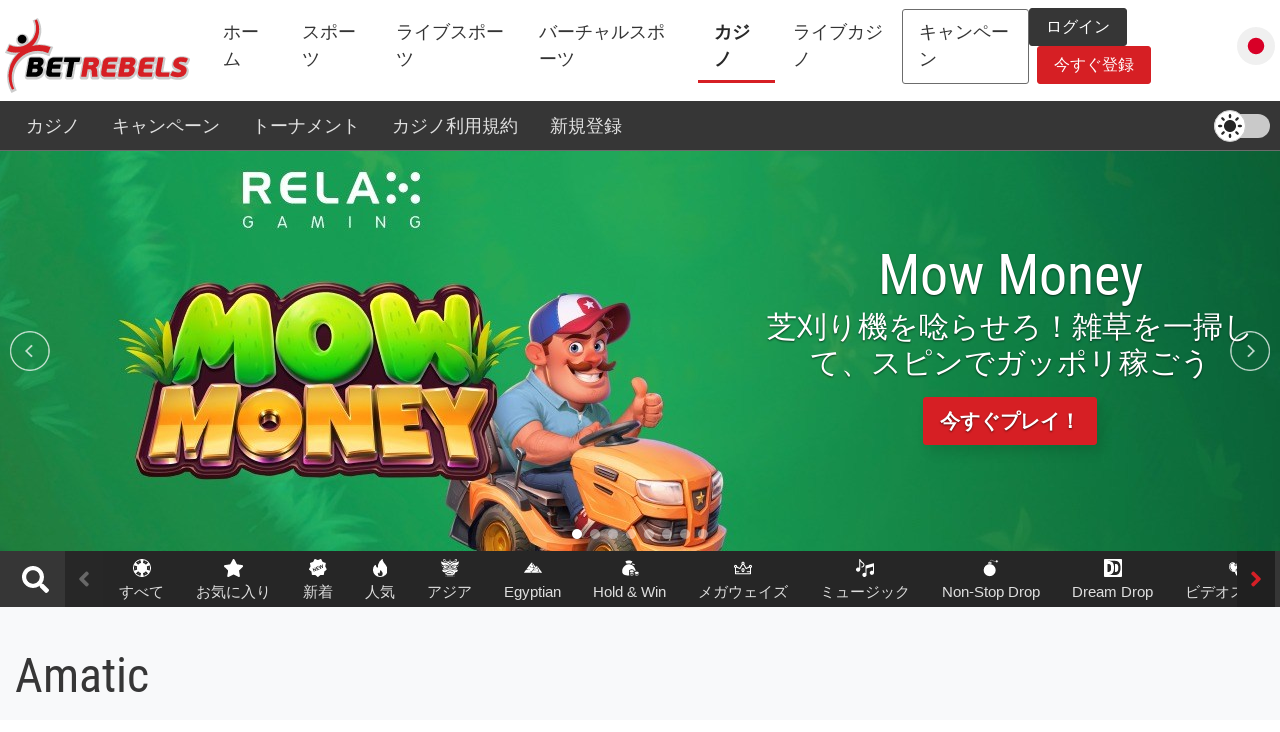

--- FILE ---
content_type: text/html; charset=utf-8
request_url: https://www15.betrebel.com/ja/casino/amatic
body_size: 154209
content:
<!DOCTYPE html>
<html xmlns="http://www.w3.org/1999/xhtml" xmlns="" xml:lang="ja" lang="ja">
<head>
<meta charset="utf-8" />
<base href="https://www15.betrebel.com/ja/casino/amatic" />
<title>Amatic</title>
<meta name="robots" content="noindex, nofollow" />
<meta name="theme-color" content="#990000">
<link href="https://www15.betrebel.com/casino/amatic" rel="alternate" hreflang="en-GB" />
<link href="https://www15.betrebel.com/it/casino/amatic" rel="alternate" hreflang="it-IT" />
<link href="https://www15.betrebel.com/el/casino/amatic" rel="alternate" hreflang="el-GR" />
<link href="https://www15.betrebel.com/de/casino/amatic" rel="alternate" hreflang="de-DE" />
<link href="https://www15.betrebel.com/es/casino/amatic" rel="alternate" hreflang="es-ES" />
<link href="https://www15.betrebel.com/zh/casino/amatic" rel="alternate" hreflang="zh-CN" />
<link href="https://www15.betrebel.com/ja/casino/amatic" rel="alternate" hreflang="ja-JP" />
<link href="https://www15.betrebel.com/fi/casino/amatic" rel="alternate" hreflang="fi-FI" />
<link href="https://www15.betrebel.com/pt/casino/amatic" rel="alternate" hreflang="pt-BR" />
<link href="https://www15.betrebel.com/fr/casino/amatic" rel="alternate" hreflang="fr-CA" />
<link href="/favicon.ico" rel="shortcut icon" type="image/vnd.microsoft.icon" />
<link href="https://www15.betrebel.com/casino/amatic" rel="alternate" hreflang="x-default" />

<meta name="designer" content="Pandora Web Design">
<meta name="viewport" content="width=device-width, initial-scale=1, maximum-scale=1, user-scalable=yes, shrink-to-fit=no">
<meta name="HandheldFriendly" content="true">
<meta name="mobile-web-app-capable" content="YES">
<meta http-equiv="Cache-Control" content="no-cache"/>
<meta http-equiv="Pragma" content="no-cache"/>
<meta http-equiv="Expires" content="0"/>
<script>if (window.top !== window.self) window.top.location = window.self.location;</script>
<style>
*,*::before,*::after{box-sizing:border-box}html{font-family:sans-serif;line-height:1.15;-webkit-text-size-adjust:100%;-webkit-tap-highlight-color:rgba(17,17,17,0)}article,aside,figcaption,figure,footer,header,hgroup,main,nav,section{display:block}body{margin:0;font-family:"Roboto",Arial,sans-serif;font-size:1rem;font-weight:400;line-height:1.5;color:#363636;text-align:left;background-color:#fff}[tabindex="-1"]:focus{outline:0 !important}hr{box-sizing:content-box;height:0;overflow:visible}h1,h2,h3,h4,h5,h6{margin-top:0;margin-bottom:.5rem}p{margin-top:0;margin-bottom:1rem}abbr[title],abbr[data-original-title]{text-decoration:underline;-webkit-text-decoration:underline dotted;text-decoration:underline dotted;cursor:help;border-bottom:0;-webkit-text-decoration-skip-ink:none;text-decoration-skip-ink:none}address{margin-bottom:1rem;font-style:normal;line-height:inherit}ol,ul,dl{margin-top:0;margin-bottom:1rem}ol ol,ul ul,ol ul,ul ol{margin-bottom:0}dt{font-weight:700}dd{margin-bottom:.5rem;margin-left:0}blockquote{margin:0 0 1rem}b,strong{font-weight:bolder}small{font-size:80%}sub,sup{position:relative;font-size:75%;line-height:0;vertical-align:baseline}sub{bottom:-0.25em}sup{top:-0.5em}a{color:#d61f24;text-decoration:none;background-color:rgba(0,0,0,0);outline:none}a:hover{color:#931519;text-decoration:none}a:not([href]):not([tabindex]){color:inherit;text-decoration:none}a:not([href]):not([tabindex]):hover,a:not([href]):not([tabindex]):focus{color:inherit;text-decoration:none}a:not([href]):not([tabindex]):focus{outline:0}pre,code,kbd,samp{font-family:SFMono-Regular,Menlo,Monaco,Consolas,"Liberation Mono","Courier New",monospace;font-size:1em}pre{margin-top:0;margin-bottom:1rem;overflow:auto}figure{margin:0 0 1rem}img{vertical-align:middle;border-style:none}svg{overflow:hidden;vertical-align:middle}table{border-collapse:collapse}caption{padding-top:.75rem;padding-bottom:.75rem;color:#6c6c6c;text-align:left;caption-side:bottom}th{text-align:inherit}label{display:inline-block;margin-bottom:.5rem}button{border-radius:0}button:focus{outline:1px dotted;outline:5px auto -webkit-focus-ring-color}input,button,select,optgroup,textarea{margin:0;font-family:inherit;font-size:inherit;line-height:inherit}button,input{overflow:visible}button,select{text-transform:none}select{word-wrap:normal}button,[type=button],[type=reset],[type=submit]{-webkit-appearance:button}button:not(:disabled),[type=button]:not(:disabled),[type=reset]:not(:disabled),[type=submit]:not(:disabled){cursor:pointer}button::-moz-focus-inner,[type=button]::-moz-focus-inner,[type=reset]::-moz-focus-inner,[type=submit]::-moz-focus-inner{padding:0;border-style:none}input[type=radio],input[type=checkbox]{box-sizing:border-box;padding:0}input[type=date],input[type=time],input[type=datetime-local],input[type=month]{-webkit-appearance:listbox}textarea{overflow:auto;resize:vertical}fieldset{min-width:0;padding:0;margin:0;border:0}legend{display:block;width:100%;max-width:100%;padding:0;margin-bottom:.5rem;font-size:1.5rem;line-height:inherit;color:inherit;white-space:normal}@media(max-width: 1200px){legend{font-size:calc(1.275rem + 0.3vw)}}progress{vertical-align:baseline}[type=number]::-webkit-inner-spin-button,[type=number]::-webkit-outer-spin-button{height:auto}[type=search]{outline-offset:-2px;-webkit-appearance:none}[type=search]::-webkit-search-decoration{-webkit-appearance:none}::-webkit-file-upload-button{font:inherit;-webkit-appearance:button}output{display:inline-block}summary{display:list-item;cursor:pointer}template{display:none}[hidden]{display:none !important}@font-face{font-family:"Roboto Condensed";font-style:normal;font-weight:400;src:local("Roboto Condensed"),local("Roboto-Condensed"),url("/fonts/roboto-condensed-v19-latin_greek-regular.woff") format("woff");font-display:swap}@font-face{font-family:"Roboto Condensed";font-style:normal;font-weight:700;src:local("Roboto Condensed"),local("Roboto-Condensed"),url("/fonts/roboto-condensed-v19-latin_greek-700.woff") format("woff");font-display:swap}.DE .menusport,.DE .menulive,.DE .menuvirtual,.DE .menusportpromos,.DE .menucasinopromos,.DE .blog .promo-sport{display:none}.switch{position:relative;display:inline-block;width:56px;height:24px;margin:13px 0 12px 0}.switch input{opacity:0;width:0;height:0}.slider{position:absolute;cursor:pointer;top:0;left:0;right:0;bottom:0;background-color:#c9c9c9;transition:.4s}.slider:before{position:absolute;content:"";height:32px;width:32px;left:0;top:0;bottom:0;margin:auto 0;transition:.4s;background:#fff url("/images/svgs/light.svg?v3");background-repeat:no-repeat;background-position:center;background-size:24px 24px;border:1px solid #c9c9c9}input:checked+.slider,body.dark-theme .langs .dropdown-item.active,body.dark-theme .langs .dropdown-item:active{background-color:#555}body.dark-theme .langs span.text-dark{color:rgba(255,255,255,.85) !important}body .langs{justify-content:space-between}body.greekip .langs{justify-content:center}input:checked+.slider:before{transform:translateX(24px);background:#262626 url("/images/svgs/dark.svg");background-repeat:no-repeat;background-position:center;background-size:24px 24px;border-color:#555}.slider.round{border-radius:32px}.slider.round:before{border-radius:50%}body.dark-theme a:not(.text-dark){color:#fff}body.dark-theme a:hover:not(.text-dark){color:#dbdbdb}body:not(.dark-theme) .logodark{display:none !important}body.dark-theme .logolight{display:none !important}body.dark-theme{background-color:#111;color:#dbdbdb}body.dark-theme .modal,body.dark-theme .modal .table{color:#363636 !important}body.dark-theme .container.bg-white,body.dark-theme .container.bg-light,body.dark-theme .container-fluid.bg-white,body.dark-theme .container-fluid.bg-light{background-color:#111 !important}body.dark-theme .navbar-light .navbar-nav .nav-link{color:rgba(255,255,255,.85) !important}body.dark-theme .navbar-light .navbar-nav .nav-link:hover,body.dark-theme .navbar-light .navbar-nav .nav-link:focus{color:#fff !important}body.dark-theme .dropdown .btn-outline-secondary{color:#fff !important}body.dark-theme h1.text-dark,body.dark-theme h2.text-dark,body.dark-theme h3.text-dark,body.dark-theme h4.text-dark,body.dark-theme h5.text-dark,body.dark-theme h6.text-dark,body.dark-theme .btn.btn-outline-dark,body.dark-theme .table{color:#fff !important}body.dark-theme .table-hover tbody tr:hover{color:#fff !important;background-color:#262626 !important}body.dark-theme .mod-languages .dropdown-menu{background-color:#555 !important}body.dark-theme .mod-languages .dropdown-item.active,body.dark-theme .mod-languages .dropdown-item:active,body.dark-theme .mod-languages .dropdown-item:hover,body.dark-theme .mod-languages .dropdown-item:focus{background-color:#363636 !important}@media(min-width: 1024px){.device_mobile{display:none}.device_tablet{display:none}.device_desktop{display:block}}@media(min-width: 768px)and (max-width: 1023px){.device_desktop{display:none}.device_tablet{display:block !important}.device_mobile{display:none}}@media(max-width: 767px){.device_desktop{display:none}.device_tablet{display:none}.device_mobile{display:block !important}}h1,h2,h3,h4,h5,h6,.h1,.h2,.h3,.h4,.h5,.h6{margin-bottom:.5rem;font-family:"Roboto Condensed",Arial,sans-serif;font-weight:500;line-height:1.2}h1,.h1{font-size:2.3rem}@media(max-width: 1200px){h1,.h1{font-size:calc(1.355rem + 1.26vw)}}h2,.h2{font-size:1.9rem}@media(max-width: 1200px){h2,.h2{font-size:calc(1.315rem + 0.78vw)}}h3,.h3{font-size:1.65rem}@media(max-width: 1200px){h3,.h3{font-size:calc(1.29rem + 0.48vw)}}h4,.h4{font-size:1.4rem}@media(max-width: 1200px){h4,.h4{font-size:calc(1.265rem + 0.18vw)}}h5,.h5{font-size:1.2rem}h6,.h6{font-size:1rem}.lead{font-size:1.25rem;font-weight:300}.display-1{font-size:4.5rem;font-weight:300;line-height:1.2}@media(max-width: 1200px){.display-1{font-size:calc(1.575rem + 3.9vw)}}.display-2{font-size:4rem;font-weight:300;line-height:1.2}@media(max-width: 1200px){.display-2{font-size:calc(1.525rem + 3.3vw)}}.display-3{font-size:3.5rem;font-weight:300;line-height:1.2}@media(max-width: 1200px){.display-3{font-size:calc(1.475rem + 2.7vw)}}.display-4{font-size:3rem;font-weight:300;line-height:1.2}@media(max-width: 1200px){.display-4{font-size:calc(1.425rem + 2.1vw)}}hr{margin-top:1rem;margin-bottom:1rem;border:0;border-top:1px solid rgba(17,17,17,.1)}small,.small{font-size:80%;font-weight:400}mark,.mark{padding:.2em;background-color:#fcf8e3}.list-unstyled{padding-left:0;list-style:none}.list-inline{padding-left:0;list-style:none}.list-inline-item{display:inline-block}.list-inline-item:not(:last-child){margin-right:.5rem}.initialism{font-size:90%;text-transform:uppercase}.blockquote{margin-bottom:1rem;font-size:1.25rem}.blockquote-footer{display:block;font-size:80%;color:#6c6c6c}.blockquote-footer::before{content:"— "}@media(min-width: 1366px){.container{max-width:1360px !important}}@media(min-width: 1600px){.container{max-width:1600px !important}}h1,h2,h3,h4,h5,h6,.h1,.h2,.h3,.h4,.h5,.h6{font-weight:500}.img-fluid{max-width:100%;height:auto}.img-thumbnail{padding:.25rem;background-color:#fff;border:1px solid #dee2e6;border-radius:3px;max-width:100%;height:auto}.figure{display:inline-block}.figure-img{margin-bottom:.5rem;line-height:1}.figure-caption{font-size:90%;color:#6c6c6c}.container{width:100%;padding-right:10px;padding-left:10px;margin-right:auto;margin-left:auto}@media(min-width: 576px){.container{max-width:540px}}@media(min-width: 768px){.container{max-width:720px}}@media(min-width: 992px){.container{max-width:960px}}@media(min-width: 1200px){.container{max-width:1140px}}@media(min-width: 1280px){.container{max-width:1270px}}.container-fluid{width:100%;padding-right:10px;padding-left:10px;margin-right:auto;margin-left:auto}.row{display:flex;flex-wrap:wrap;margin-right:-10px;margin-left:-10px}.no-gutters{margin-right:0;margin-left:0}.no-gutters>.col,.no-gutters>[class*=col-]{padding-right:0;padding-left:0}.col-xxl,.col-xxl-auto,.col-xxl-12,.col-xxl-11,.col-xxl-10,.col-xxl-9,.col-xxl-8,.col-xxl-7,.col-xxl-6,.col-xxl-5,.col-xxl-4,.col-xxl-3,.col-xxl-2,.col-xxl-1,.col-xl,.col-xl-auto,.col-xl-12,.col-xl-11,.col-xl-10,.col-xl-9,.col-xl-8,.col-xl-7,.col-xl-6,.col-xl-5,.col-xl-4,.col-xl-3,.col-xl-2,.col-xl-1,.col-lg,.col-lg-auto,.col-lg-12,.col-lg-11,.col-lg-10,.col-lg-9,.col-lg-8,.col-lg-7,.col-lg-6,.col-lg-5,.col-lg-4,.col-lg-3,.col-lg-2,.col-lg-1,.col-md,.col-md-auto,.col-md-12,.col-md-11,.col-md-10,.col-md-9,.col-md-8,.col-md-7,.col-md-6,.col-md-5,.col-md-4,.col-md-3,.col-md-2,.col-md-1,.col-sm,.col-sm-auto,.col-sm-12,.col-sm-11,.col-sm-10,.col-sm-9,.col-sm-8,.col-sm-7,.col-sm-6,.col-sm-5,.col-sm-4,.col-sm-3,.col-sm-2,.col-sm-1,.col,.col-auto,.col-12,.col-11,.col-10,.col-9,.col-8,.col-7,.col-6,.col-5,.col-4,.col-3,.col-2,.col-1{position:relative;width:100%;padding-right:10px;padding-left:10px}.col{flex-basis:0;flex-grow:1;max-width:100%}.col-auto{flex:0 0 auto;width:auto;max-width:100%}.col-1{flex:0 0 8.3333333333%;max-width:8.3333333333%}.col-2{flex:0 0 16.6666666667%;max-width:16.6666666667%}.col-3{flex:0 0 25%;max-width:25%}.col-4{flex:0 0 33.3333333333%;max-width:33.3333333333%}.col-5{flex:0 0 41.6666666667%;max-width:41.6666666667%}.col-6{flex:0 0 50%;max-width:50%}.col-7{flex:0 0 58.3333333333%;max-width:58.3333333333%}.col-8{flex:0 0 66.6666666667%;max-width:66.6666666667%}.col-9{flex:0 0 75%;max-width:75%}.col-10{flex:0 0 83.3333333333%;max-width:83.3333333333%}.col-11{flex:0 0 91.6666666667%;max-width:91.6666666667%}.col-12{flex:0 0 100%;max-width:100%}.order-first{order:-1}.order-last{order:13}.order-0{order:0}.order-1{order:1}.order-2{order:2}.order-3{order:3}.order-4{order:4}.order-5{order:5}.order-6{order:6}.order-7{order:7}.order-8{order:8}.order-9{order:9}.order-10{order:10}.order-11{order:11}.order-12{order:12}.offset-1{margin-left:8.3333333333%}.offset-2{margin-left:16.6666666667%}.offset-3{margin-left:25%}.offset-4{margin-left:33.3333333333%}.offset-5{margin-left:41.6666666667%}.offset-6{margin-left:50%}.offset-7{margin-left:58.3333333333%}.offset-8{margin-left:66.6666666667%}.offset-9{margin-left:75%}.offset-10{margin-left:83.3333333333%}.offset-11{margin-left:91.6666666667%}@media(min-width: 576px){.col-sm{flex-basis:0;flex-grow:1;max-width:100%}.col-sm-auto{flex:0 0 auto;width:auto;max-width:100%}.col-sm-1{flex:0 0 8.3333333333%;max-width:8.3333333333%}.col-sm-2{flex:0 0 16.6666666667%;max-width:16.6666666667%}.col-sm-3{flex:0 0 25%;max-width:25%}.col-sm-4{flex:0 0 33.3333333333%;max-width:33.3333333333%}.col-sm-5{flex:0 0 41.6666666667%;max-width:41.6666666667%}.col-sm-6{flex:0 0 50%;max-width:50%}.col-sm-7{flex:0 0 58.3333333333%;max-width:58.3333333333%}.col-sm-8{flex:0 0 66.6666666667%;max-width:66.6666666667%}.col-sm-9{flex:0 0 75%;max-width:75%}.col-sm-10{flex:0 0 83.3333333333%;max-width:83.3333333333%}.col-sm-11{flex:0 0 91.6666666667%;max-width:91.6666666667%}.col-sm-12{flex:0 0 100%;max-width:100%}.order-sm-first{order:-1}.order-sm-last{order:13}.order-sm-0{order:0}.order-sm-1{order:1}.order-sm-2{order:2}.order-sm-3{order:3}.order-sm-4{order:4}.order-sm-5{order:5}.order-sm-6{order:6}.order-sm-7{order:7}.order-sm-8{order:8}.order-sm-9{order:9}.order-sm-10{order:10}.order-sm-11{order:11}.order-sm-12{order:12}.offset-sm-0{margin-left:0}.offset-sm-1{margin-left:8.3333333333%}.offset-sm-2{margin-left:16.6666666667%}.offset-sm-3{margin-left:25%}.offset-sm-4{margin-left:33.3333333333%}.offset-sm-5{margin-left:41.6666666667%}.offset-sm-6{margin-left:50%}.offset-sm-7{margin-left:58.3333333333%}.offset-sm-8{margin-left:66.6666666667%}.offset-sm-9{margin-left:75%}.offset-sm-10{margin-left:83.3333333333%}.offset-sm-11{margin-left:91.6666666667%}}@media(min-width: 768px){.col-md{flex-basis:0;flex-grow:1;max-width:100%}.col-md-auto{flex:0 0 auto;width:auto;max-width:100%}.col-md-1{flex:0 0 8.3333333333%;max-width:8.3333333333%}.col-md-2{flex:0 0 16.6666666667%;max-width:16.6666666667%}.col-md-3{flex:0 0 25%;max-width:25%}.col-md-4{flex:0 0 33.3333333333%;max-width:33.3333333333%}.col-md-5{flex:0 0 41.6666666667%;max-width:41.6666666667%}.col-md-6{flex:0 0 50%;max-width:50%}.col-md-7{flex:0 0 58.3333333333%;max-width:58.3333333333%}.col-md-8{flex:0 0 66.6666666667%;max-width:66.6666666667%}.col-md-9{flex:0 0 75%;max-width:75%}.col-md-10{flex:0 0 83.3333333333%;max-width:83.3333333333%}.col-md-11{flex:0 0 91.6666666667%;max-width:91.6666666667%}.col-md-12{flex:0 0 100%;max-width:100%}.order-md-first{order:-1}.order-md-last{order:13}.order-md-0{order:0}.order-md-1{order:1}.order-md-2{order:2}.order-md-3{order:3}.order-md-4{order:4}.order-md-5{order:5}.order-md-6{order:6}.order-md-7{order:7}.order-md-8{order:8}.order-md-9{order:9}.order-md-10{order:10}.order-md-11{order:11}.order-md-12{order:12}.offset-md-0{margin-left:0}.offset-md-1{margin-left:8.3333333333%}.offset-md-2{margin-left:16.6666666667%}.offset-md-3{margin-left:25%}.offset-md-4{margin-left:33.3333333333%}.offset-md-5{margin-left:41.6666666667%}.offset-md-6{margin-left:50%}.offset-md-7{margin-left:58.3333333333%}.offset-md-8{margin-left:66.6666666667%}.offset-md-9{margin-left:75%}.offset-md-10{margin-left:83.3333333333%}.offset-md-11{margin-left:91.6666666667%}}@media(min-width: 992px){.col-lg{flex-basis:0;flex-grow:1;max-width:100%}.col-lg-auto{flex:0 0 auto;width:auto;max-width:100%}.col-lg-1{flex:0 0 8.3333333333%;max-width:8.3333333333%}.col-lg-2{flex:0 0 16.6666666667%;max-width:16.6666666667%}.col-lg-3{flex:0 0 25%;max-width:25%}.col-lg-4{flex:0 0 33.3333333333%;max-width:33.3333333333%}.col-lg-5{flex:0 0 41.6666666667%;max-width:41.6666666667%}.col-lg-6{flex:0 0 50%;max-width:50%}.col-lg-7{flex:0 0 58.3333333333%;max-width:58.3333333333%}.col-lg-8{flex:0 0 66.6666666667%;max-width:66.6666666667%}.col-lg-9{flex:0 0 75%;max-width:75%}.col-lg-10{flex:0 0 83.3333333333%;max-width:83.3333333333%}.col-lg-11{flex:0 0 91.6666666667%;max-width:91.6666666667%}.col-lg-12{flex:0 0 100%;max-width:100%}.order-lg-first{order:-1}.order-lg-last{order:13}.order-lg-0{order:0}.order-lg-1{order:1}.order-lg-2{order:2}.order-lg-3{order:3}.order-lg-4{order:4}.order-lg-5{order:5}.order-lg-6{order:6}.order-lg-7{order:7}.order-lg-8{order:8}.order-lg-9{order:9}.order-lg-10{order:10}.order-lg-11{order:11}.order-lg-12{order:12}.offset-lg-0{margin-left:0}.offset-lg-1{margin-left:8.3333333333%}.offset-lg-2{margin-left:16.6666666667%}.offset-lg-3{margin-left:25%}.offset-lg-4{margin-left:33.3333333333%}.offset-lg-5{margin-left:41.6666666667%}.offset-lg-6{margin-left:50%}.offset-lg-7{margin-left:58.3333333333%}.offset-lg-8{margin-left:66.6666666667%}.offset-lg-9{margin-left:75%}.offset-lg-10{margin-left:83.3333333333%}.offset-lg-11{margin-left:91.6666666667%}}@media(min-width: 1200px){.col-xl{flex-basis:0;flex-grow:1;max-width:100%}.col-xl-auto{flex:0 0 auto;width:auto;max-width:100%}.col-xl-1{flex:0 0 8.3333333333%;max-width:8.3333333333%}.col-xl-2{flex:0 0 16.6666666667%;max-width:16.6666666667%}.col-xl-3{flex:0 0 25%;max-width:25%}.col-xl-4{flex:0 0 33.3333333333%;max-width:33.3333333333%}.col-xl-5{flex:0 0 41.6666666667%;max-width:41.6666666667%}.col-xl-6{flex:0 0 50%;max-width:50%}.col-xl-7{flex:0 0 58.3333333333%;max-width:58.3333333333%}.col-xl-8{flex:0 0 66.6666666667%;max-width:66.6666666667%}.col-xl-9{flex:0 0 75%;max-width:75%}.col-xl-10{flex:0 0 83.3333333333%;max-width:83.3333333333%}.col-xl-11{flex:0 0 91.6666666667%;max-width:91.6666666667%}.col-xl-12{flex:0 0 100%;max-width:100%}.order-xl-first{order:-1}.order-xl-last{order:13}.order-xl-0{order:0}.order-xl-1{order:1}.order-xl-2{order:2}.order-xl-3{order:3}.order-xl-4{order:4}.order-xl-5{order:5}.order-xl-6{order:6}.order-xl-7{order:7}.order-xl-8{order:8}.order-xl-9{order:9}.order-xl-10{order:10}.order-xl-11{order:11}.order-xl-12{order:12}.offset-xl-0{margin-left:0}.offset-xl-1{margin-left:8.3333333333%}.offset-xl-2{margin-left:16.6666666667%}.offset-xl-3{margin-left:25%}.offset-xl-4{margin-left:33.3333333333%}.offset-xl-5{margin-left:41.6666666667%}.offset-xl-6{margin-left:50%}.offset-xl-7{margin-left:58.3333333333%}.offset-xl-8{margin-left:66.6666666667%}.offset-xl-9{margin-left:75%}.offset-xl-10{margin-left:83.3333333333%}.offset-xl-11{margin-left:91.6666666667%}}@media(min-width: 1280px){.col-xxl{flex-basis:0;flex-grow:1;max-width:100%}.col-xxl-auto{flex:0 0 auto;width:auto;max-width:100%}.col-xxl-1{flex:0 0 8.3333333333%;max-width:8.3333333333%}.col-xxl-2{flex:0 0 16.6666666667%;max-width:16.6666666667%}.col-xxl-3{flex:0 0 25%;max-width:25%}.col-xxl-4{flex:0 0 33.3333333333%;max-width:33.3333333333%}.col-xxl-5{flex:0 0 41.6666666667%;max-width:41.6666666667%}.col-xxl-6{flex:0 0 50%;max-width:50%}.col-xxl-7{flex:0 0 58.3333333333%;max-width:58.3333333333%}.col-xxl-8{flex:0 0 66.6666666667%;max-width:66.6666666667%}.col-xxl-9{flex:0 0 75%;max-width:75%}.col-xxl-10{flex:0 0 83.3333333333%;max-width:83.3333333333%}.col-xxl-11{flex:0 0 91.6666666667%;max-width:91.6666666667%}.col-xxl-12{flex:0 0 100%;max-width:100%}.order-xxl-first{order:-1}.order-xxl-last{order:13}.order-xxl-0{order:0}.order-xxl-1{order:1}.order-xxl-2{order:2}.order-xxl-3{order:3}.order-xxl-4{order:4}.order-xxl-5{order:5}.order-xxl-6{order:6}.order-xxl-7{order:7}.order-xxl-8{order:8}.order-xxl-9{order:9}.order-xxl-10{order:10}.order-xxl-11{order:11}.order-xxl-12{order:12}.offset-xxl-0{margin-left:0}.offset-xxl-1{margin-left:8.3333333333%}.offset-xxl-2{margin-left:16.6666666667%}.offset-xxl-3{margin-left:25%}.offset-xxl-4{margin-left:33.3333333333%}.offset-xxl-5{margin-left:41.6666666667%}.offset-xxl-6{margin-left:50%}.offset-xxl-7{margin-left:58.3333333333%}.offset-xxl-8{margin-left:66.6666666667%}.offset-xxl-9{margin-left:75%}.offset-xxl-10{margin-left:83.3333333333%}.offset-xxl-11{margin-left:91.6666666667%}}.FI #mainNavigation .btnRegister{display:none !important}.FI.mob .btnLogin{display:none !important}.FI.mob .btnPNP,.FI.mob .btnPNPlogin{display:flex !important}@media(min-width: 1280px){.container{max-width:1270px}.FI .btnPNP{display:inline-block !important}}.btn{display:inline-block;font-weight:400;color:#363636;text-align:center;vertical-align:middle;-webkit-user-select:none;-moz-user-select:none;user-select:none;background-color:rgba(0,0,0,0);border:1px solid rgba(0,0,0,0);padding:.375rem .75rem;font-size:1rem;line-height:1.5;border-radius:3px;transition:color .15s ease-in-out,background-color .15s ease-in-out,border-color .15s ease-in-out,box-shadow .15s ease-in-out}@media(prefers-reduced-motion: reduce){.btn{transition:none}}.btn:hover{color:#363636;text-decoration:none}.btn:focus,.btn.focus{outline:0;box-shadow:0 0 0 .2rem rgba(214,31,36,.25)}.btn.disabled,.btn:disabled{opacity:.65}a.btn.disabled,fieldset:disabled a.btn{pointer-events:none}.btn-primary{color:#fff;background-color:#d61f24;border-color:#d61f24}.btn-primary:hover{color:#fff;background-color:#b51a1e;border-color:#a9191d}.btn-primary:focus,.btn-primary.focus{box-shadow:0 0 0 .2rem rgba(220,65,69,.5)}.btn-primary.disabled,.btn-primary:disabled{color:#fff;background-color:#d61f24;border-color:#d61f24}.btn-primary:not(:disabled):not(.disabled):active,.btn-primary:not(:disabled):not(.disabled).active,.show>.btn-primary.dropdown-toggle{color:#fff;background-color:#a9191d;border-color:#9e171b}.btn-primary:not(:disabled):not(.disabled):active:focus,.btn-primary:not(:disabled):not(.disabled).active:focus,.show>.btn-primary.dropdown-toggle:focus{box-shadow:0 0 0 .2rem rgba(220,65,69,.5)}.btn-secondary{color:#fff;background-color:#6c6c6c;border-color:#6c6c6c}.btn-secondary:hover{color:#fff;background-color:#595959;border-color:#535353}.btn-secondary:focus,.btn-secondary.focus{box-shadow:0 0 0 .2rem rgba(130,130,130,.5)}.btn-secondary.disabled,.btn-secondary:disabled{color:#fff;background-color:#6c6c6c;border-color:#6c6c6c}.btn-secondary:not(:disabled):not(.disabled):active,.btn-secondary:not(:disabled):not(.disabled).active,.show>.btn-secondary.dropdown-toggle{color:#fff;background-color:#535353;border-color:#4c4c4c}.btn-secondary:not(:disabled):not(.disabled):active:focus,.btn-secondary:not(:disabled):not(.disabled).active:focus,.show>.btn-secondary.dropdown-toggle:focus{box-shadow:0 0 0 .2rem rgba(130,130,130,.5)}.btn-success{color:#fff;background-color:#28a745;border-color:#28a745}.btn-success:hover{color:#fff;background-color:#218838;border-color:#1e7e34}.btn-success:focus,.btn-success.focus{box-shadow:0 0 0 .2rem rgba(72,180,97,.5)}.btn-success.disabled,.btn-success:disabled{color:#fff;background-color:#28a745;border-color:#28a745}.btn-success:not(:disabled):not(.disabled):active,.btn-success:not(:disabled):not(.disabled).active,.show>.btn-success.dropdown-toggle{color:#fff;background-color:#1e7e34;border-color:#1c7430}.btn-success:not(:disabled):not(.disabled):active:focus,.btn-success:not(:disabled):not(.disabled).active:focus,.show>.btn-success.dropdown-toggle:focus{box-shadow:0 0 0 .2rem rgba(72,180,97,.5)}.btn-info{color:#fff;background-color:#17a2b8;border-color:#17a2b8}.btn-info:hover{color:#fff;background-color:#138496;border-color:#117a8b}.btn-info:focus,.btn-info.focus{box-shadow:0 0 0 .2rem rgba(58,176,195,.5)}.btn-info.disabled,.btn-info:disabled{color:#fff;background-color:#17a2b8;border-color:#17a2b8}.btn-info:not(:disabled):not(.disabled):active,.btn-info:not(:disabled):not(.disabled).active,.show>.btn-info.dropdown-toggle{color:#fff;background-color:#117a8b;border-color:#10707f}.btn-info:not(:disabled):not(.disabled):active:focus,.btn-info:not(:disabled):not(.disabled).active:focus,.show>.btn-info.dropdown-toggle:focus{box-shadow:0 0 0 .2rem rgba(58,176,195,.5)}.btn-warning{color:#212529;background-color:#ffc107;border-color:#ffc107}.btn-warning:hover{color:#212529;background-color:#e0a800;border-color:#d39e00}.btn-warning:focus,.btn-warning.focus{box-shadow:0 0 0 .2rem rgba(222,170,12,.5)}.btn-warning.disabled,.btn-warning:disabled{color:#212529;background-color:#ffc107;border-color:#ffc107}.btn-warning:not(:disabled):not(.disabled):active,.btn-warning:not(:disabled):not(.disabled).active,.show>.btn-warning.dropdown-toggle{color:#212529;background-color:#d39e00;border-color:#c69500}.btn-warning:not(:disabled):not(.disabled):active:focus,.btn-warning:not(:disabled):not(.disabled).active:focus,.show>.btn-warning.dropdown-toggle:focus{box-shadow:0 0 0 .2rem rgba(222,170,12,.5)}.btn-danger{color:#fff;background-color:#d61f24;border-color:#d61f24}.btn-danger:hover{color:#fff;background-color:#b51a1e;border-color:#a9191d}.btn-danger:focus,.btn-danger.focus{box-shadow:0 0 0 .2rem rgba(220,65,69,.5)}.btn-danger.disabled,.btn-danger:disabled{color:#fff;background-color:#d61f24;border-color:#d61f24}.btn-danger:not(:disabled):not(.disabled):active,.btn-danger:not(:disabled):not(.disabled).active,.show>.btn-danger.dropdown-toggle{color:#fff;background-color:#a9191d;border-color:#9e171b}.btn-danger:not(:disabled):not(.disabled):active:focus,.btn-danger:not(:disabled):not(.disabled).active:focus,.show>.btn-danger.dropdown-toggle:focus{box-shadow:0 0 0 .2rem rgba(220,65,69,.5)}.btn-light{color:#212529;background-color:#f8f9fa;border-color:#f8f9fa}.btn-light:hover{color:#212529;background-color:#e2e6ea;border-color:#dae0e5}.btn-light:focus,.btn-light.focus{box-shadow:0 0 0 .2rem rgba(216,217,219,.5)}.btn-light.disabled,.btn-light:disabled{color:#212529;background-color:#f8f9fa;border-color:#f8f9fa}.btn-light:not(:disabled):not(.disabled):active,.btn-light:not(:disabled):not(.disabled).active,.show>.btn-light.dropdown-toggle{color:#212529;background-color:#dae0e5;border-color:#d3d9df}.btn-light:not(:disabled):not(.disabled):active:focus,.btn-light:not(:disabled):not(.disabled).active:focus,.show>.btn-light.dropdown-toggle:focus{box-shadow:0 0 0 .2rem rgba(216,217,219,.5)}.btn-dark{color:#fff;background-color:#363636;border-color:#363636}.btn-dark:hover{color:#fff;background-color:#232323;border-color:#1d1d1d}.btn-dark:focus,.btn-dark.focus{box-shadow:0 0 0 .2rem rgba(84,84,84,.5)}.btn-dark.disabled,.btn-dark:disabled{color:#fff;background-color:#363636;border-color:#363636}.btn-dark:not(:disabled):not(.disabled):active,.btn-dark:not(:disabled):not(.disabled).active,.show>.btn-dark.dropdown-toggle{color:#fff;background-color:#1d1d1d;border-color:#161616}.btn-dark:not(:disabled):not(.disabled):active:focus,.btn-dark:not(:disabled):not(.disabled).active:focus,.show>.btn-dark.dropdown-toggle:focus{box-shadow:0 0 0 .2rem rgba(84,84,84,.5)}.btn-gray-dark{color:#fff;background-color:#111;border-color:#111}.btn-gray-dark:hover{color:#fff;background-color:#000;border-color:#000}.btn-gray-dark:focus,.btn-gray-dark.focus{box-shadow:0 0 0 .2rem rgba(53,53,53,.5)}.btn-gray-dark.disabled,.btn-gray-dark:disabled{color:#fff;background-color:#111;border-color:#111}.btn-gray-dark:not(:disabled):not(.disabled):active,.btn-gray-dark:not(:disabled):not(.disabled).active,.show>.btn-gray-dark.dropdown-toggle{color:#fff;background-color:#000;border-color:#000}.btn-gray-dark:not(:disabled):not(.disabled):active:focus,.btn-gray-dark:not(:disabled):not(.disabled).active:focus,.show>.btn-gray-dark.dropdown-toggle:focus{box-shadow:0 0 0 .2rem rgba(53,53,53,.5)}.btn-white{color:#212529;background-color:#fff;border-color:#fff}.btn-white:hover{color:#212529;background-color:#ececec;border-color:#e6e6e6}.btn-white:focus,.btn-white.focus{box-shadow:0 0 0 .2rem rgba(222,222,223,.5)}.btn-white.disabled,.btn-white:disabled{color:#212529;background-color:#fff;border-color:#fff}.btn-white:not(:disabled):not(.disabled):active,.btn-white:not(:disabled):not(.disabled).active,.show>.btn-white.dropdown-toggle{color:#212529;background-color:#e6e6e6;border-color:#dfdfdf}.btn-white:not(:disabled):not(.disabled):active:focus,.btn-white:not(:disabled):not(.disabled).active:focus,.show>.btn-white.dropdown-toggle:focus{box-shadow:0 0 0 .2rem rgba(222,222,223,.5)}.btn-outline-primary{color:#d61f24;border-color:#d61f24}.btn-outline-primary:hover{color:#fff;background-color:#d61f24;border-color:#d61f24}.btn-outline-primary:focus,.btn-outline-primary.focus{box-shadow:0 0 0 .2rem rgba(214,31,36,.5)}.btn-outline-primary.disabled,.btn-outline-primary:disabled{color:#d61f24;background-color:rgba(0,0,0,0)}.btn-outline-primary:not(:disabled):not(.disabled):active,.btn-outline-primary:not(:disabled):not(.disabled).active,.show>.btn-outline-primary.dropdown-toggle{color:#fff;background-color:#d61f24;border-color:#d61f24}.btn-outline-primary:not(:disabled):not(.disabled):active:focus,.btn-outline-primary:not(:disabled):not(.disabled).active:focus,.show>.btn-outline-primary.dropdown-toggle:focus{box-shadow:0 0 0 .2rem rgba(214,31,36,.5)}.btn-outline-secondary{color:#6c6c6c;border-color:#6c6c6c}.btn-outline-secondary:hover{color:#fff;background-color:#6c6c6c;border-color:#6c6c6c}.btn-outline-secondary:focus,.btn-outline-secondary.focus{box-shadow:0 0 0 .2rem rgba(108,108,108,.5)}.btn-outline-secondary.disabled,.btn-outline-secondary:disabled{color:#6c6c6c;background-color:rgba(0,0,0,0)}.btn-outline-secondary:not(:disabled):not(.disabled):active,.btn-outline-secondary:not(:disabled):not(.disabled).active,.show>.btn-outline-secondary.dropdown-toggle{color:#fff;background-color:#6c6c6c;border-color:#6c6c6c}.btn-outline-secondary:not(:disabled):not(.disabled):active:focus,.btn-outline-secondary:not(:disabled):not(.disabled).active:focus,.show>.btn-outline-secondary.dropdown-toggle:focus{box-shadow:0 0 0 .2rem rgba(108,108,108,.5)}.btn-outline-success{color:#28a745;border-color:#28a745}.btn-outline-success:hover{color:#fff;background-color:#28a745;border-color:#28a745}.btn-outline-success:focus,.btn-outline-success.focus{box-shadow:0 0 0 .2rem rgba(40,167,69,.5)}.btn-outline-success.disabled,.btn-outline-success:disabled{color:#28a745;background-color:rgba(0,0,0,0)}.btn-outline-success:not(:disabled):not(.disabled):active,.btn-outline-success:not(:disabled):not(.disabled).active,.show>.btn-outline-success.dropdown-toggle{color:#fff;background-color:#28a745;border-color:#28a745}.btn-outline-success:not(:disabled):not(.disabled):active:focus,.btn-outline-success:not(:disabled):not(.disabled).active:focus,.show>.btn-outline-success.dropdown-toggle:focus{box-shadow:0 0 0 .2rem rgba(40,167,69,.5)}.btn-outline-info{color:#17a2b8;border-color:#17a2b8}.btn-outline-info:hover{color:#fff;background-color:#17a2b8;border-color:#17a2b8}.btn-outline-info:focus,.btn-outline-info.focus{box-shadow:0 0 0 .2rem rgba(23,162,184,.5)}.btn-outline-info.disabled,.btn-outline-info:disabled{color:#17a2b8;background-color:rgba(0,0,0,0)}.btn-outline-info:not(:disabled):not(.disabled):active,.btn-outline-info:not(:disabled):not(.disabled).active,.show>.btn-outline-info.dropdown-toggle{color:#fff;background-color:#17a2b8;border-color:#17a2b8}.btn-outline-info:not(:disabled):not(.disabled):active:focus,.btn-outline-info:not(:disabled):not(.disabled).active:focus,.show>.btn-outline-info.dropdown-toggle:focus{box-shadow:0 0 0 .2rem rgba(23,162,184,.5)}.btn-outline-warning{color:#ffc107;border-color:#ffc107}.btn-outline-warning:hover{color:#212529;background-color:#ffc107;border-color:#ffc107}.btn-outline-warning:focus,.btn-outline-warning.focus{box-shadow:0 0 0 .2rem rgba(255,193,7,.5)}.btn-outline-warning.disabled,.btn-outline-warning:disabled{color:#ffc107;background-color:rgba(0,0,0,0)}.btn-outline-warning:not(:disabled):not(.disabled):active,.btn-outline-warning:not(:disabled):not(.disabled).active,.show>.btn-outline-warning.dropdown-toggle{color:#212529;background-color:#ffc107;border-color:#ffc107}.btn-outline-warning:not(:disabled):not(.disabled):active:focus,.btn-outline-warning:not(:disabled):not(.disabled).active:focus,.show>.btn-outline-warning.dropdown-toggle:focus{box-shadow:0 0 0 .2rem rgba(255,193,7,.5)}.btn-outline-danger{color:#d61f24;border-color:#d61f24}.btn-outline-danger:hover{color:#fff;background-color:#d61f24;border-color:#d61f24}.btn-outline-danger:focus,.btn-outline-danger.focus{box-shadow:0 0 0 .2rem rgba(214,31,36,.5)}.btn-outline-danger.disabled,.btn-outline-danger:disabled{color:#d61f24;background-color:rgba(0,0,0,0)}.btn-outline-danger:not(:disabled):not(.disabled):active,.btn-outline-danger:not(:disabled):not(.disabled).active,.show>.btn-outline-danger.dropdown-toggle{color:#fff;background-color:#d61f24;border-color:#d61f24}.btn-outline-danger:not(:disabled):not(.disabled):active:focus,.btn-outline-danger:not(:disabled):not(.disabled).active:focus,.show>.btn-outline-danger.dropdown-toggle:focus{box-shadow:0 0 0 .2rem rgba(214,31,36,.5)}.btn-outline-light{color:#f8f9fa;border-color:#f8f9fa}.btn-outline-light:hover{color:#212529;background-color:#f8f9fa;border-color:#f8f9fa}.btn-outline-light:focus,.btn-outline-light.focus{box-shadow:0 0 0 .2rem rgba(248,249,250,.5)}.btn-outline-light.disabled,.btn-outline-light:disabled{color:#f8f9fa;background-color:rgba(0,0,0,0)}.btn-outline-light:not(:disabled):not(.disabled):active,.btn-outline-light:not(:disabled):not(.disabled).active,.show>.btn-outline-light.dropdown-toggle{color:#212529;background-color:#f8f9fa;border-color:#f8f9fa}.btn-outline-light:not(:disabled):not(.disabled):active:focus,.btn-outline-light:not(:disabled):not(.disabled).active:focus,.show>.btn-outline-light.dropdown-toggle:focus{box-shadow:0 0 0 .2rem rgba(248,249,250,.5)}.btn-outline-dark{color:#363636;border-color:#363636}.btn-outline-dark:hover{color:#fff;background-color:#363636;border-color:#363636}.btn-outline-dark:focus,.btn-outline-dark.focus{box-shadow:0 0 0 .2rem rgba(54,54,54,.5)}.btn-outline-dark.disabled,.btn-outline-dark:disabled{color:#363636;background-color:rgba(0,0,0,0)}.btn-outline-dark:not(:disabled):not(.disabled):active,.btn-outline-dark:not(:disabled):not(.disabled).active,.show>.btn-outline-dark.dropdown-toggle{color:#fff;background-color:#363636;border-color:#363636}.btn-outline-dark:not(:disabled):not(.disabled):active:focus,.btn-outline-dark:not(:disabled):not(.disabled).active:focus,.show>.btn-outline-dark.dropdown-toggle:focus{box-shadow:0 0 0 .2rem rgba(54,54,54,.5)}.btn-outline-gray-dark{color:#111;border-color:#111}.btn-outline-gray-dark:hover{color:#fff;background-color:#111;border-color:#111}.btn-outline-gray-dark:focus,.btn-outline-gray-dark.focus{box-shadow:0 0 0 .2rem rgba(17,17,17,.5)}.btn-outline-gray-dark.disabled,.btn-outline-gray-dark:disabled{color:#111;background-color:rgba(0,0,0,0)}.btn-outline-gray-dark:not(:disabled):not(.disabled):active,.btn-outline-gray-dark:not(:disabled):not(.disabled).active,.show>.btn-outline-gray-dark.dropdown-toggle{color:#fff;background-color:#111;border-color:#111}.btn-outline-gray-dark:not(:disabled):not(.disabled):active:focus,.btn-outline-gray-dark:not(:disabled):not(.disabled).active:focus,.show>.btn-outline-gray-dark.dropdown-toggle:focus{box-shadow:0 0 0 .2rem rgba(17,17,17,.5)}.btn-outline-white{color:#fff;border-color:#fff}.btn-outline-white:hover{color:#212529;background-color:#fff;border-color:#fff}.btn-outline-white:focus,.btn-outline-white.focus{box-shadow:0 0 0 .2rem rgba(255,255,255,.5)}.btn-outline-white.disabled,.btn-outline-white:disabled{color:#fff;background-color:rgba(0,0,0,0)}.btn-outline-white:not(:disabled):not(.disabled):active,.btn-outline-white:not(:disabled):not(.disabled).active,.show>.btn-outline-white.dropdown-toggle{color:#212529;background-color:#fff;border-color:#fff}.btn-outline-white:not(:disabled):not(.disabled):active:focus,.btn-outline-white:not(:disabled):not(.disabled).active:focus,.show>.btn-outline-white.dropdown-toggle:focus{box-shadow:0 0 0 .2rem rgba(255,255,255,.5)}.btn-link{font-weight:400;color:#d61f24;text-decoration:none}.btn-link:hover{color:#931519;text-decoration:none}.btn-link:focus,.btn-link.focus{text-decoration:none;box-shadow:none}.btn-link:disabled,.btn-link.disabled{color:#6c6c6c;pointer-events:none}.btn-lg{padding:.5rem 1rem;font-size:1.25rem;line-height:1.5;border-radius:3px}.btn-sm{padding:.25rem .5rem;font-size:0.875rem;line-height:1.5;border-radius:3px}.btn-block{display:block;width:100%}.btn-block+.btn-block{margin-top:.5rem}input[type=submit].btn-block,input[type=reset].btn-block,input[type=button].btn-block{width:100%}a.btn.btn-primary:hover,button.btn-primary:hover{background-color:#e6282d;border-color:#e6282d}a.btn.shadow:hover,button.shadow:hover{box-shadow:7px 10px 18px 0px rgba(0,0,0,.2) !important}.no-focus{box-shadow:none !important}.fade{transition:opacity .15s linear}@media(prefers-reduced-motion: reduce){.fade{transition:none}}.fade:not(.show){opacity:0}.collapse:not(.show){display:none}.collapsing{position:relative;height:0;overflow:hidden;transition:height .35s ease}@media(prefers-reduced-motion: reduce){.collapsing{transition:none}}.dropup,.dropright,.dropdown,.dropleft{position:relative}.dropdown-toggle{white-space:nowrap}.dropdown-toggle::after{display:inline-block;margin-left:.255em;vertical-align:.255em;content:"";border-top:.3em solid;border-right:.3em solid rgba(0,0,0,0);border-bottom:0;border-left:.3em solid rgba(0,0,0,0)}.dropdown-toggle:empty::after{margin-left:0}.dropdown-menu{position:absolute;top:100%;left:0;z-index:1000;display:none;float:left;min-width:1rem;padding:.5rem 0;margin:.125rem 0 0;font-size:1rem;color:#363636;text-align:left;list-style:none;background-color:#fff;background-clip:padding-box;border:1px solid rgba(17,17,17,.15);border-radius:3px}.dropdown-menu-left{right:auto;left:0}.dropdown-menu-right{right:0;left:auto}@media(min-width: 576px){.dropdown-menu-sm-left{right:auto;left:0}.dropdown-menu-sm-right{right:0;left:auto}}@media(min-width: 768px){.dropdown-menu-md-left{right:auto;left:0}.dropdown-menu-md-right{right:0;left:auto}}@media(min-width: 992px){.dropdown-menu-lg-left{right:auto;left:0}.dropdown-menu-lg-right{right:0;left:auto}}@media(min-width: 1200px){.dropdown-menu-xl-left{right:auto;left:0}.dropdown-menu-xl-right{right:0;left:auto}}@media(min-width: 1280px){.dropdown-menu-xxl-left{right:auto;left:0}.dropdown-menu-xxl-right{right:0;left:auto}}.dropup .dropdown-menu{top:auto;bottom:100%;margin-top:0;margin-bottom:.125rem}.dropup .dropdown-toggle::after{display:inline-block;margin-left:.255em;vertical-align:.255em;content:"";border-top:0;border-right:.3em solid rgba(0,0,0,0);border-bottom:.3em solid;border-left:.3em solid rgba(0,0,0,0)}.dropup .dropdown-toggle:empty::after{margin-left:0}.dropright .dropdown-menu{top:0;right:auto;left:100%;margin-top:0;margin-left:.125rem}.dropright .dropdown-toggle::after{display:inline-block;margin-left:.255em;vertical-align:.255em;content:"";border-top:.3em solid rgba(0,0,0,0);border-right:0;border-bottom:.3em solid rgba(0,0,0,0);border-left:.3em solid}.dropright .dropdown-toggle:empty::after{margin-left:0}.dropright .dropdown-toggle::after{vertical-align:0}.dropleft .dropdown-menu{top:0;right:100%;left:auto;margin-top:0;margin-right:.125rem}.dropleft .dropdown-toggle::after{display:inline-block;margin-left:.255em;vertical-align:.255em;content:""}.dropleft .dropdown-toggle::after{display:none}.dropleft .dropdown-toggle::before{display:inline-block;margin-right:.255em;vertical-align:.255em;content:"";border-top:.3em solid rgba(0,0,0,0);border-right:.3em solid;border-bottom:.3em solid rgba(0,0,0,0)}.dropleft .dropdown-toggle:empty::after{margin-left:0}.dropleft .dropdown-toggle::before{vertical-align:0}.dropdown-menu[x-placement^=top],.dropdown-menu[x-placement^=right],.dropdown-menu[x-placement^=bottom],.dropdown-menu[x-placement^=left]{right:auto;bottom:auto}.dropdown-divider{height:0;margin:.5rem 0;overflow:hidden;border-top:1px solid #e9ecef}.dropdown-item{display:block;width:100%;padding:.25rem 1.5rem;clear:both;font-weight:400;color:#363636;text-align:inherit;white-space:nowrap;background-color:rgba(0,0,0,0);border:0}.dropdown-item:hover,.dropdown-item:focus{color:#292929;text-decoration:none;background-color:#f8f9fa}.dropdown-item.active,.dropdown-item:active{color:#212529;text-decoration:none;background-color:#f8f9fa}.dropdown-item.disabled,.dropdown-item:disabled{color:#adb5bd;pointer-events:none;background-color:rgba(0,0,0,0)}.dropdown-menu.show{display:block}.dropdown-header{display:block;padding:.5rem 1.5rem;margin-bottom:0;font-size:0.875rem;color:#363636;white-space:nowrap}.dropdown-item-text{display:block;padding:.25rem 1.5rem;color:#363636}.nav{display:flex;flex-wrap:wrap;padding-left:0;margin-bottom:0;list-style:none}.nav-link{display:block;padding:.5rem 1rem}.nav-link:hover,.nav-link:focus{text-decoration:none}.nav-link.disabled{color:#6c6c6c;pointer-events:none;cursor:default}.nav-tabs{border-bottom:1px solid #dee2e6}.nav-tabs .nav-item{margin-bottom:-1px}.nav-tabs .nav-link{border:1px solid rgba(0,0,0,0);border-top-left-radius:3px;border-top-right-radius:3px}.nav-tabs .nav-link:hover,.nav-tabs .nav-link:focus{border-color:#e9ecef #e9ecef #dee2e6}.nav-tabs .nav-link.disabled{color:#6c6c6c;background-color:rgba(0,0,0,0);border-color:rgba(0,0,0,0)}.nav-tabs .nav-link.active,.nav-tabs .nav-item.show .nav-link{color:#495057;background-color:#fff;border-color:#dee2e6 #dee2e6 #fff}.nav-tabs .dropdown-menu{margin-top:-1px;border-top-left-radius:0;border-top-right-radius:0}.nav-pills .nav-link{border-radius:0}.nav-pills .nav-link.active,.nav-pills .show>.nav-link{color:#fff;background-color:#d61f24}.nav-fill .nav-item{flex:1 1 auto;text-align:center}.nav-justified .nav-item{flex-basis:0;flex-grow:1;text-align:center}.tab-content>.tab-pane{display:none}.tab-content>.active{display:block}.navbar{position:relative;display:flex;flex-wrap:wrap;align-items:center;justify-content:space-between;padding:.5rem 1rem}.navbar>.container,.navbar>.container-fluid{display:flex;flex-wrap:wrap;align-items:center;justify-content:space-between}.navbar-brand{display:inline-block;padding-top:.3125rem;padding-bottom:.3125rem;margin-right:1rem;font-size:1.25rem;line-height:inherit;white-space:nowrap}.navbar-brand:hover,.navbar-brand:focus{text-decoration:none}.navbar-nav{display:flex;flex-direction:column;padding-left:0;margin-bottom:0;list-style:none}.navbar-nav .nav-link{padding-right:0;padding-left:0}.navbar-nav .dropdown-menu{position:static;float:none}.navbar-text{display:inline-block;padding-top:.5rem;padding-bottom:.5rem}.navbar-collapse{flex-basis:100%;flex-grow:1;align-items:center}.navbar-toggler{padding:.25rem .75rem;font-size:1.25rem;line-height:1;background-color:rgba(0,0,0,0);border:1px solid rgba(0,0,0,0);border-radius:3px}.navbar-toggler:hover,.navbar-toggler:focus{text-decoration:none}.navbar-toggler-icon{display:inline-block;width:1.5em;height:1.5em;vertical-align:middle;content:"";background:no-repeat center center;background-size:100% 100%}@media(max-width: 575.98px){.navbar-expand-sm>.container,.navbar-expand-sm>.container-fluid{padding-right:0;padding-left:0}}@media(min-width: 576px){.navbar-expand-sm{flex-flow:row nowrap;justify-content:flex-start}.navbar-expand-sm .navbar-nav{flex-direction:row}.navbar-expand-sm .navbar-nav .dropdown-menu{position:absolute}.navbar-expand-sm .navbar-nav .nav-link{padding-right:.5rem;padding-left:.5rem}.navbar-expand-sm>.container,.navbar-expand-sm>.container-fluid{flex-wrap:nowrap}.navbar-expand-sm .navbar-collapse{display:flex !important;flex-basis:auto}.navbar-expand-sm .navbar-toggler{display:none}}@media(max-width: 767.98px){.navbar-expand-md>.container,.navbar-expand-md>.container-fluid{padding-right:0;padding-left:0}}@media(min-width: 768px){.navbar-expand-md{flex-flow:row nowrap;justify-content:flex-start}.navbar-expand-md .navbar-nav{flex-direction:row}.navbar-expand-md .navbar-nav .dropdown-menu{position:absolute}.navbar-expand-md .navbar-nav .nav-link{padding-right:.5rem;padding-left:.5rem}.navbar-expand-md>.container,.navbar-expand-md>.container-fluid{flex-wrap:nowrap}.navbar-expand-md .navbar-collapse{display:flex !important;flex-basis:auto}.navbar-expand-md .navbar-toggler{display:none}}@media(max-width: 991.98px){.navbar-expand-lg>.container,.navbar-expand-lg>.container-fluid{padding-right:0;padding-left:0}}@media(min-width: 992px){.navbar-expand-lg{flex-flow:row nowrap;justify-content:flex-start}.navbar-expand-lg .navbar-nav{flex-direction:row}.navbar-expand-lg .navbar-nav .dropdown-menu{position:absolute}.navbar-expand-lg .navbar-nav .nav-link{padding-right:.5rem;padding-left:.5rem}.navbar-expand-lg>.container,.navbar-expand-lg>.container-fluid{flex-wrap:nowrap}.navbar-expand-lg .navbar-collapse{display:flex !important;flex-basis:auto}.navbar-expand-lg .navbar-toggler{display:none}}@media(max-width: 1199.98px){.navbar-expand-xl>.container,.navbar-expand-xl>.container-fluid{padding-right:0;padding-left:0}}@media(min-width: 1200px){.navbar-expand-xl{flex-flow:row nowrap;justify-content:flex-start}.navbar-expand-xl .navbar-nav{flex-direction:row}.navbar-expand-xl .navbar-nav .dropdown-menu{position:absolute}.navbar-expand-xl .navbar-nav .nav-link{padding-right:.5rem;padding-left:.5rem}.navbar-expand-xl>.container,.navbar-expand-xl>.container-fluid{flex-wrap:nowrap}.navbar-expand-xl .navbar-collapse{display:flex !important;flex-basis:auto}.navbar-expand-xl .navbar-toggler{display:none}}@media(max-width: 1279.98px){.navbar-expand-xxl>.container,.navbar-expand-xxl>.container-fluid{padding-right:0;padding-left:0}}@media(min-width: 1280px){.navbar-expand-xxl{flex-flow:row nowrap;justify-content:flex-start}.navbar-expand-xxl .navbar-nav{flex-direction:row}.navbar-expand-xxl .navbar-nav .dropdown-menu{position:absolute}.navbar-expand-xxl .navbar-nav .nav-link{padding-right:.5rem;padding-left:.5rem}.navbar-expand-xxl>.container,.navbar-expand-xxl>.container-fluid{flex-wrap:nowrap}.navbar-expand-xxl .navbar-collapse{display:flex !important;flex-basis:auto}.navbar-expand-xxl .navbar-toggler{display:none}}.navbar-expand{flex-flow:row nowrap;justify-content:flex-start}.navbar-expand>.container,.navbar-expand>.container-fluid{padding-right:0;padding-left:0}.navbar-expand .navbar-nav{flex-direction:row}.navbar-expand .navbar-nav .dropdown-menu{position:absolute}.navbar-expand .navbar-nav .nav-link{padding-right:.5rem;padding-left:.5rem}.navbar-expand>.container,.navbar-expand>.container-fluid{flex-wrap:nowrap}.navbar-expand .navbar-collapse{display:flex !important;flex-basis:auto}.navbar-expand .navbar-toggler{display:none}.navbar-light .navbar-brand{color:rgba(17,17,17,.9)}.navbar-light .navbar-brand:hover,.navbar-light .navbar-brand:focus{color:rgba(17,17,17,.9)}.navbar-light .navbar-nav .nav-link{color:rgba(17,17,17,.85)}.navbar-light .navbar-nav .nav-link:hover,.navbar-light .navbar-nav .nav-link:focus{color:#111}.navbar-light .navbar-nav .nav-link.disabled{color:rgba(17,17,17,.3)}.navbar-light .navbar-nav .show>.nav-link,.navbar-light .navbar-nav .active>.nav-link,.navbar-light .navbar-nav .nav-link.show,.navbar-light .navbar-nav .nav-link.active{color:rgba(17,17,17,.9)}.navbar-light .navbar-toggler{color:rgba(17,17,17,.85);border-color:rgba(17,17,17,.1)}.navbar-light .navbar-toggler-icon{background-image:url("data:image/svg+xml,%3csvg viewBox='0 0 30 30' xmlns='http://www.w3.org/2000/svg'%3e%3cpath stroke='rgba(17, 17, 17, 0.85)' stroke-width='2' stroke-linecap='round' stroke-miterlimit='10' d='M4 7h22M4 15h22M4 23h22'/%3e%3c/svg%3e")}.navbar-light .navbar-text{color:rgba(17,17,17,.85)}.navbar-light .navbar-text a{color:rgba(17,17,17,.9)}.navbar-light .navbar-text a:hover,.navbar-light .navbar-text a:focus{color:rgba(17,17,17,.9)}.navbar-dark .navbar-brand{color:#fff}.navbar-dark .navbar-brand:hover,.navbar-dark .navbar-brand:focus{color:#fff}.navbar-dark .navbar-nav .nav-link{color:rgba(255,255,255,.85)}.navbar-dark .navbar-nav .nav-link:hover,.navbar-dark .navbar-nav .nav-link:focus{color:#fff}.navbar-dark .navbar-nav .nav-link.disabled{color:rgba(255,255,255,.25)}.navbar-dark .navbar-nav .show>.nav-link,.navbar-dark .navbar-nav .active>.nav-link,.navbar-dark .navbar-nav .nav-link.show,.navbar-dark .navbar-nav .nav-link.active{color:#fff}.navbar-dark .navbar-toggler{color:rgba(255,255,255,.85);border-color:rgba(255,255,255,.1)}.navbar-dark .navbar-toggler-icon{background-image:url("data:image/svg+xml,%3csvg viewBox='0 0 30 30' xmlns='http://www.w3.org/2000/svg'%3e%3cpath stroke='rgba(255, 255, 255, 0.85)' stroke-width='2' stroke-linecap='round' stroke-miterlimit='10' d='M4 7h22M4 15h22M4 23h22'/%3e%3c/svg%3e")}.navbar-dark .navbar-text{color:rgba(255,255,255,.85)}.navbar-dark .navbar-text a{color:#fff}.navbar-dark .navbar-text a:hover,.navbar-dark .navbar-text a:focus{color:#fff}.font-rc{font-family:"Roboto Condensed",Arial,sans-serif}a.btn,button{font-family:"Roboto",Arial,sans-serif}.navbar{font-family:"Roboto Condensed",Arial,sans-serif;font-weight:500;font-size:18px}@media(max-width: 767.98px){.navbar-nav{table-layout:fixed}}.navbar-collapse>.navbar-nav>.nav-item{border:1px solid rgba(0,0,0,0)}.navbar-collapse>.navbar-nav>.nav-item.active:not(.promo)>a{border-bottom:3px solid #d61f24;font-weight:700}.navbar-collapse>.navbar-nav>.nav-item.promo.active{border-color:#d61f24;font-weight:700}@media(min-width: 1200px){.desktop:not(.home):not(.bet-list):not(.bet-history):not(.users):not(.register):not(.help)>nav.navbar{margin-bottom:50px}}.desktop .navbar-nav .nav-item.promo{border:1px solid #6c6c6c;border-radius:3px}#submenu .nav-link{padding-top:11px;padding-bottom:11px}#submenu .nav-item.active{background-color:#666}.greekip .mod-languages,.greekip.mob .navbar>.w-100.pt-1{display:none}.mob .nav-pills .nav-link{opacity:.75}.mob .nav-pills .nav-link.active{opacity:1}@media(max-width: 991px){#nav-tab{height:59px !important;overflow-x:auto;overflow-y:hidden;border-bottom:3px solid #d61f24 !important}.colMain{padding-left:1.5rem !important}}.align-baseline{vertical-align:baseline !important}.align-top{vertical-align:top !important}.align-middle{vertical-align:middle !important}.align-bottom{vertical-align:bottom !important}.align-text-bottom{vertical-align:text-bottom !important}.align-text-top{vertical-align:text-top !important}.bg-primary{background-color:#d61f24 !important}a.bg-primary:hover,a.bg-primary:focus,button.bg-primary:hover,button.bg-primary:focus{background-color:#a9191d !important}.bg-secondary{background-color:#6c6c6c !important}a.bg-secondary:hover,a.bg-secondary:focus,button.bg-secondary:hover,button.bg-secondary:focus{background-color:#535353 !important}.bg-success{background-color:#28a745 !important}a.bg-success:hover,a.bg-success:focus,button.bg-success:hover,button.bg-success:focus{background-color:#1e7e34 !important}.bg-info{background-color:#17a2b8 !important}a.bg-info:hover,a.bg-info:focus,button.bg-info:hover,button.bg-info:focus{background-color:#117a8b !important}.bg-warning{background-color:#ffc107 !important}a.bg-warning:hover,a.bg-warning:focus,button.bg-warning:hover,button.bg-warning:focus{background-color:#d39e00 !important}.bg-danger{background-color:#d61f24 !important}a.bg-danger:hover,a.bg-danger:focus,button.bg-danger:hover,button.bg-danger:focus{background-color:#a9191d !important}.bg-light{background-color:#f8f9fa !important}a.bg-light:hover,a.bg-light:focus,button.bg-light:hover,button.bg-light:focus{background-color:#dae0e5 !important}.bg-dark{background-color:#363636 !important}a.bg-dark:hover,a.bg-dark:focus,button.bg-dark:hover,button.bg-dark:focus{background-color:#1d1d1d !important}.bg-gray-dark{background-color:#111 !important}a.bg-gray-dark:hover,a.bg-gray-dark:focus,button.bg-gray-dark:hover,button.bg-gray-dark:focus{background-color:#000 !important}.bg-white{background-color:#fff !important}a.bg-white:hover,a.bg-white:focus,button.bg-white:hover,button.bg-white:focus{background-color:#e6e6e6 !important}.bg-white{background-color:#fff !important}.bg-transparent{background-color:rgba(0,0,0,0) !important}.border{border:1px solid #dee2e6 !important}.border-top{border-top:1px solid #dee2e6 !important}.border-right{border-right:1px solid #dee2e6 !important}.border-bottom{border-bottom:1px solid #dee2e6 !important}.border-left{border-left:1px solid #dee2e6 !important}.border-0{border:0 !important}.border-top-0{border-top:0 !important}.border-right-0{border-right:0 !important}.border-bottom-0{border-bottom:0 !important}.border-left-0{border-left:0 !important}.border-primary{border-color:#d61f24 !important}.border-secondary{border-color:#6c6c6c !important}.border-success{border-color:#28a745 !important}.border-info{border-color:#17a2b8 !important}.border-warning{border-color:#ffc107 !important}.border-danger{border-color:#d61f24 !important}.border-light{border-color:#f8f9fa !important}.border-dark{border-color:#363636 !important}.border-gray-dark{border-color:#111 !important}.border-white{border-color:#fff !important}.border-white{border-color:#fff !important}.rounded-sm{border-radius:3px !important}.rounded{border-radius:3px !important}.rounded-top{border-top-left-radius:3px !important;border-top-right-radius:3px !important}.rounded-right{border-top-right-radius:3px !important;border-bottom-right-radius:3px !important}.rounded-bottom{border-bottom-right-radius:3px !important;border-bottom-left-radius:3px !important}.rounded-left{border-top-left-radius:3px !important;border-bottom-left-radius:3px !important}.rounded-lg{border-radius:3px !important}.rounded-circle{border-radius:50% !important}.rounded-pill{border-radius:50rem !important}.rounded-0{border-radius:0 !important}.clearfix::after{display:block;clear:both;content:""}.d-none{display:none !important}.d-inline{display:inline !important}.d-inline-block{display:inline-block !important}.d-block{display:block !important}.d-table{display:table !important}.d-table-row{display:table-row !important}.d-table-cell{display:table-cell !important}.d-flex{display:flex !important}.d-inline-flex{display:inline-flex !important}@media(min-width: 576px){.d-sm-none{display:none !important}.d-sm-inline{display:inline !important}.d-sm-inline-block{display:inline-block !important}.d-sm-block{display:block !important}.d-sm-table{display:table !important}.d-sm-table-row{display:table-row !important}.d-sm-table-cell{display:table-cell !important}.d-sm-flex{display:flex !important}.d-sm-inline-flex{display:inline-flex !important}}@media(min-width: 768px){.d-md-none{display:none !important}.d-md-inline{display:inline !important}.d-md-inline-block{display:inline-block !important}.d-md-block{display:block !important}.d-md-table{display:table !important}.d-md-table-row{display:table-row !important}.d-md-table-cell{display:table-cell !important}.d-md-flex{display:flex !important}.d-md-inline-flex{display:inline-flex !important}}@media(min-width: 992px){.d-lg-none{display:none !important}.d-lg-inline{display:inline !important}.d-lg-inline-block{display:inline-block !important}.d-lg-block{display:block !important}.d-lg-table{display:table !important}.d-lg-table-row{display:table-row !important}.d-lg-table-cell{display:table-cell !important}.d-lg-flex{display:flex !important}.d-lg-inline-flex{display:inline-flex !important}}@media(min-width: 1200px){.d-xl-none{display:none !important}.d-xl-inline{display:inline !important}.d-xl-inline-block{display:inline-block !important}.d-xl-block{display:block !important}.d-xl-table{display:table !important}.d-xl-table-row{display:table-row !important}.d-xl-table-cell{display:table-cell !important}.d-xl-flex{display:flex !important}.d-xl-inline-flex{display:inline-flex !important}}@media(min-width: 1280px){.d-xxl-none{display:none !important}.d-xxl-inline{display:inline !important}.d-xxl-inline-block{display:inline-block !important}.d-xxl-block{display:block !important}.d-xxl-table{display:table !important}.d-xxl-table-row{display:table-row !important}.d-xxl-table-cell{display:table-cell !important}.d-xxl-flex{display:flex !important}.d-xxl-inline-flex{display:inline-flex !important}}@media print{.d-print-none{display:none !important}.d-print-inline{display:inline !important}.d-print-inline-block{display:inline-block !important}.d-print-block{display:block !important}.d-print-table{display:table !important}.d-print-table-row{display:table-row !important}.d-print-table-cell{display:table-cell !important}.d-print-flex{display:flex !important}.d-print-inline-flex{display:inline-flex !important}}.embed-responsive{position:relative;display:block;width:100%;padding:0;overflow:hidden}.embed-responsive::before{display:block;content:""}.embed-responsive .embed-responsive-item,.embed-responsive iframe,.embed-responsive embed,.embed-responsive object,.embed-responsive video{position:absolute;top:0;bottom:0;left:0;width:100%;height:100%;border:0}.embed-responsive-21by9::before{padding-top:42.8571428571%}.embed-responsive-16by9::before{padding-top:56.25%}.embed-responsive-4by3::before{padding-top:75%}.embed-responsive-1by1::before{padding-top:100%}.flex-row{flex-direction:row !important}.flex-column{flex-direction:column !important}.flex-row-reverse{flex-direction:row-reverse !important}.flex-column-reverse{flex-direction:column-reverse !important}.flex-wrap{flex-wrap:wrap !important}.flex-nowrap{flex-wrap:nowrap !important}.flex-wrap-reverse{flex-wrap:wrap-reverse !important}.flex-fill{flex:1 1 auto !important}.flex-grow-0{flex-grow:0 !important}.flex-grow-1{flex-grow:1 !important}.flex-shrink-0{flex-shrink:0 !important}.flex-shrink-1{flex-shrink:1 !important}.justify-content-start{justify-content:flex-start !important}.justify-content-end{justify-content:flex-end !important}.justify-content-center{justify-content:center !important}.justify-content-between{justify-content:space-between !important}.justify-content-around{justify-content:space-around !important}.align-items-start{align-items:flex-start !important}.align-items-end{align-items:flex-end !important}.align-items-center{align-items:center !important}.align-items-baseline{align-items:baseline !important}.align-items-stretch{align-items:stretch !important}.align-content-start{align-content:flex-start !important}.align-content-end{align-content:flex-end !important}.align-content-center{align-content:center !important}.align-content-between{align-content:space-between !important}.align-content-around{align-content:space-around !important}.align-content-stretch{align-content:stretch !important}.align-self-auto{align-self:auto !important}.align-self-start{align-self:flex-start !important}.align-self-end{align-self:flex-end !important}.align-self-center{align-self:center !important}.align-self-baseline{align-self:baseline !important}.align-self-stretch{align-self:stretch !important}@media(min-width: 576px){.flex-sm-row{flex-direction:row !important}.flex-sm-column{flex-direction:column !important}.flex-sm-row-reverse{flex-direction:row-reverse !important}.flex-sm-column-reverse{flex-direction:column-reverse !important}.flex-sm-wrap{flex-wrap:wrap !important}.flex-sm-nowrap{flex-wrap:nowrap !important}.flex-sm-wrap-reverse{flex-wrap:wrap-reverse !important}.flex-sm-fill{flex:1 1 auto !important}.flex-sm-grow-0{flex-grow:0 !important}.flex-sm-grow-1{flex-grow:1 !important}.flex-sm-shrink-0{flex-shrink:0 !important}.flex-sm-shrink-1{flex-shrink:1 !important}.justify-content-sm-start{justify-content:flex-start !important}.justify-content-sm-end{justify-content:flex-end !important}.justify-content-sm-center{justify-content:center !important}.justify-content-sm-between{justify-content:space-between !important}.justify-content-sm-around{justify-content:space-around !important}.align-items-sm-start{align-items:flex-start !important}.align-items-sm-end{align-items:flex-end !important}.align-items-sm-center{align-items:center !important}.align-items-sm-baseline{align-items:baseline !important}.align-items-sm-stretch{align-items:stretch !important}.align-content-sm-start{align-content:flex-start !important}.align-content-sm-end{align-content:flex-end !important}.align-content-sm-center{align-content:center !important}.align-content-sm-between{align-content:space-between !important}.align-content-sm-around{align-content:space-around !important}.align-content-sm-stretch{align-content:stretch !important}.align-self-sm-auto{align-self:auto !important}.align-self-sm-start{align-self:flex-start !important}.align-self-sm-end{align-self:flex-end !important}.align-self-sm-center{align-self:center !important}.align-self-sm-baseline{align-self:baseline !important}.align-self-sm-stretch{align-self:stretch !important}}@media(min-width: 768px){.flex-md-row{flex-direction:row !important}.flex-md-column{flex-direction:column !important}.flex-md-row-reverse{flex-direction:row-reverse !important}.flex-md-column-reverse{flex-direction:column-reverse !important}.flex-md-wrap{flex-wrap:wrap !important}.flex-md-nowrap{flex-wrap:nowrap !important}.flex-md-wrap-reverse{flex-wrap:wrap-reverse !important}.flex-md-fill{flex:1 1 auto !important}.flex-md-grow-0{flex-grow:0 !important}.flex-md-grow-1{flex-grow:1 !important}.flex-md-shrink-0{flex-shrink:0 !important}.flex-md-shrink-1{flex-shrink:1 !important}.justify-content-md-start{justify-content:flex-start !important}.justify-content-md-end{justify-content:flex-end !important}.justify-content-md-center{justify-content:center !important}.justify-content-md-between{justify-content:space-between !important}.justify-content-md-around{justify-content:space-around !important}.align-items-md-start{align-items:flex-start !important}.align-items-md-end{align-items:flex-end !important}.align-items-md-center{align-items:center !important}.align-items-md-baseline{align-items:baseline !important}.align-items-md-stretch{align-items:stretch !important}.align-content-md-start{align-content:flex-start !important}.align-content-md-end{align-content:flex-end !important}.align-content-md-center{align-content:center !important}.align-content-md-between{align-content:space-between !important}.align-content-md-around{align-content:space-around !important}.align-content-md-stretch{align-content:stretch !important}.align-self-md-auto{align-self:auto !important}.align-self-md-start{align-self:flex-start !important}.align-self-md-end{align-self:flex-end !important}.align-self-md-center{align-self:center !important}.align-self-md-baseline{align-self:baseline !important}.align-self-md-stretch{align-self:stretch !important}}@media(min-width: 992px){.flex-lg-row{flex-direction:row !important}.flex-lg-column{flex-direction:column !important}.flex-lg-row-reverse{flex-direction:row-reverse !important}.flex-lg-column-reverse{flex-direction:column-reverse !important}.flex-lg-wrap{flex-wrap:wrap !important}.flex-lg-nowrap{flex-wrap:nowrap !important}.flex-lg-wrap-reverse{flex-wrap:wrap-reverse !important}.flex-lg-fill{flex:1 1 auto !important}.flex-lg-grow-0{flex-grow:0 !important}.flex-lg-grow-1{flex-grow:1 !important}.flex-lg-shrink-0{flex-shrink:0 !important}.flex-lg-shrink-1{flex-shrink:1 !important}.justify-content-lg-start{justify-content:flex-start !important}.justify-content-lg-end{justify-content:flex-end !important}.justify-content-lg-center{justify-content:center !important}.justify-content-lg-between{justify-content:space-between !important}.justify-content-lg-around{justify-content:space-around !important}.align-items-lg-start{align-items:flex-start !important}.align-items-lg-end{align-items:flex-end !important}.align-items-lg-center{align-items:center !important}.align-items-lg-baseline{align-items:baseline !important}.align-items-lg-stretch{align-items:stretch !important}.align-content-lg-start{align-content:flex-start !important}.align-content-lg-end{align-content:flex-end !important}.align-content-lg-center{align-content:center !important}.align-content-lg-between{align-content:space-between !important}.align-content-lg-around{align-content:space-around !important}.align-content-lg-stretch{align-content:stretch !important}.align-self-lg-auto{align-self:auto !important}.align-self-lg-start{align-self:flex-start !important}.align-self-lg-end{align-self:flex-end !important}.align-self-lg-center{align-self:center !important}.align-self-lg-baseline{align-self:baseline !important}.align-self-lg-stretch{align-self:stretch !important}}@media(min-width: 1200px){.flex-xl-row{flex-direction:row !important}.flex-xl-column{flex-direction:column !important}.flex-xl-row-reverse{flex-direction:row-reverse !important}.flex-xl-column-reverse{flex-direction:column-reverse !important}.flex-xl-wrap{flex-wrap:wrap !important}.flex-xl-nowrap{flex-wrap:nowrap !important}.flex-xl-wrap-reverse{flex-wrap:wrap-reverse !important}.flex-xl-fill{flex:1 1 auto !important}.flex-xl-grow-0{flex-grow:0 !important}.flex-xl-grow-1{flex-grow:1 !important}.flex-xl-shrink-0{flex-shrink:0 !important}.flex-xl-shrink-1{flex-shrink:1 !important}.justify-content-xl-start{justify-content:flex-start !important}.justify-content-xl-end{justify-content:flex-end !important}.justify-content-xl-center{justify-content:center !important}.justify-content-xl-between{justify-content:space-between !important}.justify-content-xl-around{justify-content:space-around !important}.align-items-xl-start{align-items:flex-start !important}.align-items-xl-end{align-items:flex-end !important}.align-items-xl-center{align-items:center !important}.align-items-xl-baseline{align-items:baseline !important}.align-items-xl-stretch{align-items:stretch !important}.align-content-xl-start{align-content:flex-start !important}.align-content-xl-end{align-content:flex-end !important}.align-content-xl-center{align-content:center !important}.align-content-xl-between{align-content:space-between !important}.align-content-xl-around{align-content:space-around !important}.align-content-xl-stretch{align-content:stretch !important}.align-self-xl-auto{align-self:auto !important}.align-self-xl-start{align-self:flex-start !important}.align-self-xl-end{align-self:flex-end !important}.align-self-xl-center{align-self:center !important}.align-self-xl-baseline{align-self:baseline !important}.align-self-xl-stretch{align-self:stretch !important}}@media(min-width: 1280px){.flex-xxl-row{flex-direction:row !important}.flex-xxl-column{flex-direction:column !important}.flex-xxl-row-reverse{flex-direction:row-reverse !important}.flex-xxl-column-reverse{flex-direction:column-reverse !important}.flex-xxl-wrap{flex-wrap:wrap !important}.flex-xxl-nowrap{flex-wrap:nowrap !important}.flex-xxl-wrap-reverse{flex-wrap:wrap-reverse !important}.flex-xxl-fill{flex:1 1 auto !important}.flex-xxl-grow-0{flex-grow:0 !important}.flex-xxl-grow-1{flex-grow:1 !important}.flex-xxl-shrink-0{flex-shrink:0 !important}.flex-xxl-shrink-1{flex-shrink:1 !important}.justify-content-xxl-start{justify-content:flex-start !important}.justify-content-xxl-end{justify-content:flex-end !important}.justify-content-xxl-center{justify-content:center !important}.justify-content-xxl-between{justify-content:space-between !important}.justify-content-xxl-around{justify-content:space-around !important}.align-items-xxl-start{align-items:flex-start !important}.align-items-xxl-end{align-items:flex-end !important}.align-items-xxl-center{align-items:center !important}.align-items-xxl-baseline{align-items:baseline !important}.align-items-xxl-stretch{align-items:stretch !important}.align-content-xxl-start{align-content:flex-start !important}.align-content-xxl-end{align-content:flex-end !important}.align-content-xxl-center{align-content:center !important}.align-content-xxl-between{align-content:space-between !important}.align-content-xxl-around{align-content:space-around !important}.align-content-xxl-stretch{align-content:stretch !important}.align-self-xxl-auto{align-self:auto !important}.align-self-xxl-start{align-self:flex-start !important}.align-self-xxl-end{align-self:flex-end !important}.align-self-xxl-center{align-self:center !important}.align-self-xxl-baseline{align-self:baseline !important}.align-self-xxl-stretch{align-self:stretch !important}}.float-left{float:left !important}.float-right{float:right !important}.float-none{float:none !important}@media(min-width: 576px){.float-sm-left{float:left !important}.float-sm-right{float:right !important}.float-sm-none{float:none !important}}@media(min-width: 768px){.float-md-left{float:left !important}.float-md-right{float:right !important}.float-md-none{float:none !important}}@media(min-width: 992px){.float-lg-left{float:left !important}.float-lg-right{float:right !important}.float-lg-none{float:none !important}}@media(min-width: 1200px){.float-xl-left{float:left !important}.float-xl-right{float:right !important}.float-xl-none{float:none !important}}@media(min-width: 1280px){.float-xxl-left{float:left !important}.float-xxl-right{float:right !important}.float-xxl-none{float:none !important}}.overflow-auto{overflow:auto !important}.overflow-hidden{overflow:hidden !important}.position-static{position:static !important}.position-relative{position:relative !important}.position-absolute{position:absolute !important}.position-fixed{position:fixed !important}.position-sticky{position:sticky !important}.fixed-top{position:fixed;top:0;right:0;left:0;z-index:1030}.fixed-bottom{position:fixed;right:0;bottom:0;left:0;z-index:1030}@supports(position: sticky){.sticky-top{position:sticky;top:0;z-index:1020}}@supports(position: sticky){.sticky-bottom{position:sticky;bottom:0;z-index:1020}}.sr-only{position:absolute;width:1px;height:1px;padding:0;overflow:hidden;clip:rect(0, 0, 0, 0);white-space:nowrap;border:0}.sr-only-focusable:active,.sr-only-focusable:focus{position:static;width:auto;height:auto;overflow:visible;clip:auto;white-space:normal}.shadow-sm{box-shadow:1px 1px 8px rgba(0,0,0,.1) !important}.shadow{box-shadow:5px 8px 12px 0 rgba(0,0,0,.1) !important}.shadow-lg{box-shadow:10px 10px 20px 0 rgba(0,0,0,.25) !important}.shadow-none{box-shadow:none !important}.w-25{width:25% !important}.w-50{width:50% !important}.w-75{width:75% !important}.w-100{width:100% !important}.w-auto{width:auto !important}.h-25{height:25% !important}.h-50{height:50% !important}.h-75{height:75% !important}.h-100{height:100% !important}.h-auto{height:auto !important}.mw-100{max-width:100% !important}.mh-100{max-height:100% !important}.min-vw-100{min-width:100vw !important}.min-vh-100{min-height:100vh !important}.vw-100{width:100vw !important}.vh-100{height:100vh !important}.stretched-link::after{position:absolute;top:0;right:0;bottom:0;left:0;z-index:1;pointer-events:auto;content:"";background-color:rgba(0,0,0,0)}.m-0{margin:0 !important}.mt-0,.my-0{margin-top:0 !important}.mr-0,.mx-0{margin-right:0 !important}.mb-0,.my-0{margin-bottom:0 !important}.ml-0,.mx-0{margin-left:0 !important}.m-1{margin:.25rem !important}.mt-1,.my-1{margin-top:.25rem !important}.mr-1,.mx-1{margin-right:.25rem !important}.mb-1,.my-1{margin-bottom:.25rem !important}.ml-1,.mx-1{margin-left:.25rem !important}.m-2{margin:.5rem !important}.mt-2,.my-2{margin-top:.5rem !important}.mr-2,.mx-2{margin-right:.5rem !important}.mb-2,.my-2{margin-bottom:.5rem !important}.ml-2,.mx-2{margin-left:.5rem !important}.m-3{margin:1rem !important}.mt-3,.my-3{margin-top:1rem !important}.mr-3,.mx-3{margin-right:1rem !important}.mb-3,.my-3{margin-bottom:1rem !important}.ml-3,.mx-3{margin-left:1rem !important}.m-4{margin:1.5rem !important}.mt-4,.my-4{margin-top:1.5rem !important}.mr-4,.mx-4{margin-right:1.5rem !important}.mb-4,.my-4{margin-bottom:1.5rem !important}.ml-4,.mx-4{margin-left:1.5rem !important}.m-5{margin:3rem !important}.mt-5,.my-5{margin-top:3rem !important}.mr-5,.mx-5{margin-right:3rem !important}.mb-5,.my-5{margin-bottom:3rem !important}.ml-5,.mx-5{margin-left:3rem !important}.p-0{padding:0 !important}.pt-0,.py-0{padding-top:0 !important}.pr-0,.px-0{padding-right:0 !important}.pb-0,.py-0{padding-bottom:0 !important}.pl-0,.px-0{padding-left:0 !important}.p-1{padding:.25rem !important}.pt-1,.py-1{padding-top:.25rem !important}.pr-1,.px-1{padding-right:.25rem !important}.pb-1,.py-1{padding-bottom:.25rem !important}.pl-1,.px-1{padding-left:.25rem !important}.p-2{padding:.5rem !important}.pt-2,.py-2{padding-top:.5rem !important}.pr-2,.px-2{padding-right:.5rem !important}.pb-2,.py-2{padding-bottom:.5rem !important}.pl-2,.px-2{padding-left:.5rem !important}.p-3{padding:1rem !important}.pt-3,.py-3{padding-top:1rem !important}.pr-3,.px-3{padding-right:1rem !important}.pb-3,.py-3{padding-bottom:1rem !important}.pl-3,.px-3{padding-left:1rem !important}.p-4{padding:1.5rem !important}.pt-4,.py-4{padding-top:1.5rem !important}.pr-4,.px-4{padding-right:1.5rem !important}.pb-4,.py-4{padding-bottom:1.5rem !important}.pl-4,.px-4{padding-left:1.5rem !important}.p-5{padding:3rem !important}.pt-5,.py-5{padding-top:3rem !important}.pr-5,.px-5{padding-right:3rem !important}.pb-5,.py-5{padding-bottom:3rem !important}.pl-5,.px-5{padding-left:3rem !important}.m-n1{margin:-0.25rem !important}.mt-n1,.my-n1{margin-top:-0.25rem !important}.mr-n1,.mx-n1{margin-right:-0.25rem !important}.mb-n1,.my-n1{margin-bottom:-0.25rem !important}.ml-n1,.mx-n1{margin-left:-0.25rem !important}.m-n2{margin:-0.5rem !important}.mt-n2,.my-n2{margin-top:-0.5rem !important}.mr-n2,.mx-n2{margin-right:-0.5rem !important}.mb-n2,.my-n2{margin-bottom:-0.5rem !important}.ml-n2,.mx-n2{margin-left:-0.5rem !important}.m-n3{margin:-1rem !important}.mt-n3,.my-n3{margin-top:-1rem !important}.mr-n3,.mx-n3{margin-right:-1rem !important}.mb-n3,.my-n3{margin-bottom:-1rem !important}.ml-n3,.mx-n3{margin-left:-1rem !important}.m-n4{margin:-1.5rem !important}.mt-n4,.my-n4{margin-top:-1.5rem !important}.mr-n4,.mx-n4{margin-right:-1.5rem !important}.mb-n4,.my-n4{margin-bottom:-1.5rem !important}.ml-n4,.mx-n4{margin-left:-1.5rem !important}.m-n5{margin:-3rem !important}.mt-n5,.my-n5{margin-top:-3rem !important}.mr-n5,.mx-n5{margin-right:-3rem !important}.mb-n5,.my-n5{margin-bottom:-3rem !important}.ml-n5,.mx-n5{margin-left:-3rem !important}.m-auto{margin:auto !important}.mt-auto,.my-auto{margin-top:auto !important}.mr-auto,.mx-auto{margin-right:auto !important}.mb-auto,.my-auto{margin-bottom:auto !important}.ml-auto,.mx-auto{margin-left:auto !important}@media(min-width: 576px){.m-sm-0{margin:0 !important}.mt-sm-0,.my-sm-0{margin-top:0 !important}.mr-sm-0,.mx-sm-0{margin-right:0 !important}.mb-sm-0,.my-sm-0{margin-bottom:0 !important}.ml-sm-0,.mx-sm-0{margin-left:0 !important}.m-sm-1{margin:.25rem !important}.mt-sm-1,.my-sm-1{margin-top:.25rem !important}.mr-sm-1,.mx-sm-1{margin-right:.25rem !important}.mb-sm-1,.my-sm-1{margin-bottom:.25rem !important}.ml-sm-1,.mx-sm-1{margin-left:.25rem !important}.m-sm-2{margin:.5rem !important}.mt-sm-2,.my-sm-2{margin-top:.5rem !important}.mr-sm-2,.mx-sm-2{margin-right:.5rem !important}.mb-sm-2,.my-sm-2{margin-bottom:.5rem !important}.ml-sm-2,.mx-sm-2{margin-left:.5rem !important}.m-sm-3{margin:1rem !important}.mt-sm-3,.my-sm-3{margin-top:1rem !important}.mr-sm-3,.mx-sm-3{margin-right:1rem !important}.mb-sm-3,.my-sm-3{margin-bottom:1rem !important}.ml-sm-3,.mx-sm-3{margin-left:1rem !important}.m-sm-4{margin:1.5rem !important}.mt-sm-4,.my-sm-4{margin-top:1.5rem !important}.mr-sm-4,.mx-sm-4{margin-right:1.5rem !important}.mb-sm-4,.my-sm-4{margin-bottom:1.5rem !important}.ml-sm-4,.mx-sm-4{margin-left:1.5rem !important}.m-sm-5{margin:3rem !important}.mt-sm-5,.my-sm-5{margin-top:3rem !important}.mr-sm-5,.mx-sm-5{margin-right:3rem !important}.mb-sm-5,.my-sm-5{margin-bottom:3rem !important}.ml-sm-5,.mx-sm-5{margin-left:3rem !important}.p-sm-0{padding:0 !important}.pt-sm-0,.py-sm-0{padding-top:0 !important}.pr-sm-0,.px-sm-0{padding-right:0 !important}.pb-sm-0,.py-sm-0{padding-bottom:0 !important}.pl-sm-0,.px-sm-0{padding-left:0 !important}.p-sm-1{padding:.25rem !important}.pt-sm-1,.py-sm-1{padding-top:.25rem !important}.pr-sm-1,.px-sm-1{padding-right:.25rem !important}.pb-sm-1,.py-sm-1{padding-bottom:.25rem !important}.pl-sm-1,.px-sm-1{padding-left:.25rem !important}.p-sm-2{padding:.5rem !important}.pt-sm-2,.py-sm-2{padding-top:.5rem !important}.pr-sm-2,.px-sm-2{padding-right:.5rem !important}.pb-sm-2,.py-sm-2{padding-bottom:.5rem !important}.pl-sm-2,.px-sm-2{padding-left:.5rem !important}.p-sm-3{padding:1rem !important}.pt-sm-3,.py-sm-3{padding-top:1rem !important}.pr-sm-3,.px-sm-3{padding-right:1rem !important}.pb-sm-3,.py-sm-3{padding-bottom:1rem !important}.pl-sm-3,.px-sm-3{padding-left:1rem !important}.p-sm-4{padding:1.5rem !important}.pt-sm-4,.py-sm-4{padding-top:1.5rem !important}.pr-sm-4,.px-sm-4{padding-right:1.5rem !important}.pb-sm-4,.py-sm-4{padding-bottom:1.5rem !important}.pl-sm-4,.px-sm-4{padding-left:1.5rem !important}.p-sm-5{padding:3rem !important}.pt-sm-5,.py-sm-5{padding-top:3rem !important}.pr-sm-5,.px-sm-5{padding-right:3rem !important}.pb-sm-5,.py-sm-5{padding-bottom:3rem !important}.pl-sm-5,.px-sm-5{padding-left:3rem !important}.m-sm-n1{margin:-0.25rem !important}.mt-sm-n1,.my-sm-n1{margin-top:-0.25rem !important}.mr-sm-n1,.mx-sm-n1{margin-right:-0.25rem !important}.mb-sm-n1,.my-sm-n1{margin-bottom:-0.25rem !important}.ml-sm-n1,.mx-sm-n1{margin-left:-0.25rem !important}.m-sm-n2{margin:-0.5rem !important}.mt-sm-n2,.my-sm-n2{margin-top:-0.5rem !important}.mr-sm-n2,.mx-sm-n2{margin-right:-0.5rem !important}.mb-sm-n2,.my-sm-n2{margin-bottom:-0.5rem !important}.ml-sm-n2,.mx-sm-n2{margin-left:-0.5rem !important}.m-sm-n3{margin:-1rem !important}.mt-sm-n3,.my-sm-n3{margin-top:-1rem !important}.mr-sm-n3,.mx-sm-n3{margin-right:-1rem !important}.mb-sm-n3,.my-sm-n3{margin-bottom:-1rem !important}.ml-sm-n3,.mx-sm-n3{margin-left:-1rem !important}.m-sm-n4{margin:-1.5rem !important}.mt-sm-n4,.my-sm-n4{margin-top:-1.5rem !important}.mr-sm-n4,.mx-sm-n4{margin-right:-1.5rem !important}.mb-sm-n4,.my-sm-n4{margin-bottom:-1.5rem !important}.ml-sm-n4,.mx-sm-n4{margin-left:-1.5rem !important}.m-sm-n5{margin:-3rem !important}.mt-sm-n5,.my-sm-n5{margin-top:-3rem !important}.mr-sm-n5,.mx-sm-n5{margin-right:-3rem !important}.mb-sm-n5,.my-sm-n5{margin-bottom:-3rem !important}.ml-sm-n5,.mx-sm-n5{margin-left:-3rem !important}.m-sm-auto{margin:auto !important}.mt-sm-auto,.my-sm-auto{margin-top:auto !important}.mr-sm-auto,.mx-sm-auto{margin-right:auto !important}.mb-sm-auto,.my-sm-auto{margin-bottom:auto !important}.ml-sm-auto,.mx-sm-auto{margin-left:auto !important}}@media(min-width: 768px){.m-md-0{margin:0 !important}.mt-md-0,.my-md-0{margin-top:0 !important}.mr-md-0,.mx-md-0{margin-right:0 !important}.mb-md-0,.my-md-0{margin-bottom:0 !important}.ml-md-0,.mx-md-0{margin-left:0 !important}.m-md-1{margin:.25rem !important}.mt-md-1,.my-md-1{margin-top:.25rem !important}.mr-md-1,.mx-md-1{margin-right:.25rem !important}.mb-md-1,.my-md-1{margin-bottom:.25rem !important}.ml-md-1,.mx-md-1{margin-left:.25rem !important}.m-md-2{margin:.5rem !important}.mt-md-2,.my-md-2{margin-top:.5rem !important}.mr-md-2,.mx-md-2{margin-right:.5rem !important}.mb-md-2,.my-md-2{margin-bottom:.5rem !important}.ml-md-2,.mx-md-2{margin-left:.5rem !important}.m-md-3{margin:1rem !important}.mt-md-3,.my-md-3{margin-top:1rem !important}.mr-md-3,.mx-md-3{margin-right:1rem !important}.mb-md-3,.my-md-3{margin-bottom:1rem !important}.ml-md-3,.mx-md-3{margin-left:1rem !important}.m-md-4{margin:1.5rem !important}.mt-md-4,.my-md-4{margin-top:1.5rem !important}.mr-md-4,.mx-md-4{margin-right:1.5rem !important}.mb-md-4,.my-md-4{margin-bottom:1.5rem !important}.ml-md-4,.mx-md-4{margin-left:1.5rem !important}.m-md-5{margin:3rem !important}.mt-md-5,.my-md-5{margin-top:3rem !important}.mr-md-5,.mx-md-5{margin-right:3rem !important}.mb-md-5,.my-md-5{margin-bottom:3rem !important}.ml-md-5,.mx-md-5{margin-left:3rem !important}.p-md-0{padding:0 !important}.pt-md-0,.py-md-0{padding-top:0 !important}.pr-md-0,.px-md-0{padding-right:0 !important}.pb-md-0,.py-md-0{padding-bottom:0 !important}.pl-md-0,.px-md-0{padding-left:0 !important}.p-md-1{padding:.25rem !important}.pt-md-1,.py-md-1{padding-top:.25rem !important}.pr-md-1,.px-md-1{padding-right:.25rem !important}.pb-md-1,.py-md-1{padding-bottom:.25rem !important}.pl-md-1,.px-md-1{padding-left:.25rem !important}.p-md-2{padding:.5rem !important}.pt-md-2,.py-md-2{padding-top:.5rem !important}.pr-md-2,.px-md-2{padding-right:.5rem !important}.pb-md-2,.py-md-2{padding-bottom:.5rem !important}.pl-md-2,.px-md-2{padding-left:.5rem !important}.p-md-3{padding:1rem !important}.pt-md-3,.py-md-3{padding-top:1rem !important}.pr-md-3,.px-md-3{padding-right:1rem !important}.pb-md-3,.py-md-3{padding-bottom:1rem !important}.pl-md-3,.px-md-3{padding-left:1rem !important}.p-md-4{padding:1.5rem !important}.pt-md-4,.py-md-4{padding-top:1.5rem !important}.pr-md-4,.px-md-4{padding-right:1.5rem !important}.pb-md-4,.py-md-4{padding-bottom:1.5rem !important}.pl-md-4,.px-md-4{padding-left:1.5rem !important}.p-md-5{padding:3rem !important}.pt-md-5,.py-md-5{padding-top:3rem !important}.pr-md-5,.px-md-5{padding-right:3rem !important}.pb-md-5,.py-md-5{padding-bottom:3rem !important}.pl-md-5,.px-md-5{padding-left:3rem !important}.m-md-n1{margin:-0.25rem !important}.mt-md-n1,.my-md-n1{margin-top:-0.25rem !important}.mr-md-n1,.mx-md-n1{margin-right:-0.25rem !important}.mb-md-n1,.my-md-n1{margin-bottom:-0.25rem !important}.ml-md-n1,.mx-md-n1{margin-left:-0.25rem !important}.m-md-n2{margin:-0.5rem !important}.mt-md-n2,.my-md-n2{margin-top:-0.5rem !important}.mr-md-n2,.mx-md-n2{margin-right:-0.5rem !important}.mb-md-n2,.my-md-n2{margin-bottom:-0.5rem !important}.ml-md-n2,.mx-md-n2{margin-left:-0.5rem !important}.m-md-n3{margin:-1rem !important}.mt-md-n3,.my-md-n3{margin-top:-1rem !important}.mr-md-n3,.mx-md-n3{margin-right:-1rem !important}.mb-md-n3,.my-md-n3{margin-bottom:-1rem !important}.ml-md-n3,.mx-md-n3{margin-left:-1rem !important}.m-md-n4{margin:-1.5rem !important}.mt-md-n4,.my-md-n4{margin-top:-1.5rem !important}.mr-md-n4,.mx-md-n4{margin-right:-1.5rem !important}.mb-md-n4,.my-md-n4{margin-bottom:-1.5rem !important}.ml-md-n4,.mx-md-n4{margin-left:-1.5rem !important}.m-md-n5{margin:-3rem !important}.mt-md-n5,.my-md-n5{margin-top:-3rem !important}.mr-md-n5,.mx-md-n5{margin-right:-3rem !important}.mb-md-n5,.my-md-n5{margin-bottom:-3rem !important}.ml-md-n5,.mx-md-n5{margin-left:-3rem !important}.m-md-auto{margin:auto !important}.mt-md-auto,.my-md-auto{margin-top:auto !important}.mr-md-auto,.mx-md-auto{margin-right:auto !important}.mb-md-auto,.my-md-auto{margin-bottom:auto !important}.ml-md-auto,.mx-md-auto{margin-left:auto !important}}@media(min-width: 992px){.m-lg-0{margin:0 !important}.mt-lg-0,.my-lg-0{margin-top:0 !important}.mr-lg-0,.mx-lg-0{margin-right:0 !important}.mb-lg-0,.my-lg-0{margin-bottom:0 !important}.ml-lg-0,.mx-lg-0{margin-left:0 !important}.m-lg-1{margin:.25rem !important}.mt-lg-1,.my-lg-1{margin-top:.25rem !important}.mr-lg-1,.mx-lg-1{margin-right:.25rem !important}.mb-lg-1,.my-lg-1{margin-bottom:.25rem !important}.ml-lg-1,.mx-lg-1{margin-left:.25rem !important}.m-lg-2{margin:.5rem !important}.mt-lg-2,.my-lg-2{margin-top:.5rem !important}.mr-lg-2,.mx-lg-2{margin-right:.5rem !important}.mb-lg-2,.my-lg-2{margin-bottom:.5rem !important}.ml-lg-2,.mx-lg-2{margin-left:.5rem !important}.m-lg-3{margin:1rem !important}.mt-lg-3,.my-lg-3{margin-top:1rem !important}.mr-lg-3,.mx-lg-3{margin-right:1rem !important}.mb-lg-3,.my-lg-3{margin-bottom:1rem !important}.ml-lg-3,.mx-lg-3{margin-left:1rem !important}.m-lg-4{margin:1.5rem !important}.mt-lg-4,.my-lg-4{margin-top:1.5rem !important}.mr-lg-4,.mx-lg-4{margin-right:1.5rem !important}.mb-lg-4,.my-lg-4{margin-bottom:1.5rem !important}.ml-lg-4,.mx-lg-4{margin-left:1.5rem !important}.m-lg-5{margin:3rem !important}.mt-lg-5,.my-lg-5{margin-top:3rem !important}.mr-lg-5,.mx-lg-5{margin-right:3rem !important}.mb-lg-5,.my-lg-5{margin-bottom:3rem !important}.ml-lg-5,.mx-lg-5{margin-left:3rem !important}.p-lg-0{padding:0 !important}.pt-lg-0,.py-lg-0{padding-top:0 !important}.pr-lg-0,.px-lg-0{padding-right:0 !important}.pb-lg-0,.py-lg-0{padding-bottom:0 !important}.pl-lg-0,.px-lg-0{padding-left:0 !important}.p-lg-1{padding:.25rem !important}.pt-lg-1,.py-lg-1{padding-top:.25rem !important}.pr-lg-1,.px-lg-1{padding-right:.25rem !important}.pb-lg-1,.py-lg-1{padding-bottom:.25rem !important}.pl-lg-1,.px-lg-1{padding-left:.25rem !important}.p-lg-2{padding:.5rem !important}.pt-lg-2,.py-lg-2{padding-top:.5rem !important}.pr-lg-2,.px-lg-2{padding-right:.5rem !important}.pb-lg-2,.py-lg-2{padding-bottom:.5rem !important}.pl-lg-2,.px-lg-2{padding-left:.5rem !important}.p-lg-3{padding:1rem !important}.pt-lg-3,.py-lg-3{padding-top:1rem !important}.pr-lg-3,.px-lg-3{padding-right:1rem !important}.pb-lg-3,.py-lg-3{padding-bottom:1rem !important}.pl-lg-3,.px-lg-3{padding-left:1rem !important}.p-lg-4{padding:1.5rem !important}.pt-lg-4,.py-lg-4{padding-top:1.5rem !important}.pr-lg-4,.px-lg-4{padding-right:1.5rem !important}.pb-lg-4,.py-lg-4{padding-bottom:1.5rem !important}.pl-lg-4,.px-lg-4{padding-left:1.5rem !important}.p-lg-5{padding:3rem !important}.pt-lg-5,.py-lg-5{padding-top:3rem !important}.pr-lg-5,.px-lg-5{padding-right:3rem !important}.pb-lg-5,.py-lg-5{padding-bottom:3rem !important}.pl-lg-5,.px-lg-5{padding-left:3rem !important}.m-lg-n1{margin:-0.25rem !important}.mt-lg-n1,.my-lg-n1{margin-top:-0.25rem !important}.mr-lg-n1,.mx-lg-n1{margin-right:-0.25rem !important}.mb-lg-n1,.my-lg-n1{margin-bottom:-0.25rem !important}.ml-lg-n1,.mx-lg-n1{margin-left:-0.25rem !important}.m-lg-n2{margin:-0.5rem !important}.mt-lg-n2,.my-lg-n2{margin-top:-0.5rem !important}.mr-lg-n2,.mx-lg-n2{margin-right:-0.5rem !important}.mb-lg-n2,.my-lg-n2{margin-bottom:-0.5rem !important}.ml-lg-n2,.mx-lg-n2{margin-left:-0.5rem !important}.m-lg-n3{margin:-1rem !important}.mt-lg-n3,.my-lg-n3{margin-top:-1rem !important}.mr-lg-n3,.mx-lg-n3{margin-right:-1rem !important}.mb-lg-n3,.my-lg-n3{margin-bottom:-1rem !important}.ml-lg-n3,.mx-lg-n3{margin-left:-1rem !important}.m-lg-n4{margin:-1.5rem !important}.mt-lg-n4,.my-lg-n4{margin-top:-1.5rem !important}.mr-lg-n4,.mx-lg-n4{margin-right:-1.5rem !important}.mb-lg-n4,.my-lg-n4{margin-bottom:-1.5rem !important}.ml-lg-n4,.mx-lg-n4{margin-left:-1.5rem !important}.m-lg-n5{margin:-3rem !important}.mt-lg-n5,.my-lg-n5{margin-top:-3rem !important}.mr-lg-n5,.mx-lg-n5{margin-right:-3rem !important}.mb-lg-n5,.my-lg-n5{margin-bottom:-3rem !important}.ml-lg-n5,.mx-lg-n5{margin-left:-3rem !important}.m-lg-auto{margin:auto !important}.mt-lg-auto,.my-lg-auto{margin-top:auto !important}.mr-lg-auto,.mx-lg-auto{margin-right:auto !important}.mb-lg-auto,.my-lg-auto{margin-bottom:auto !important}.ml-lg-auto,.mx-lg-auto{margin-left:auto !important}}@media(min-width: 1200px){.m-xl-0{margin:0 !important}.mt-xl-0,.my-xl-0{margin-top:0 !important}.mr-xl-0,.mx-xl-0{margin-right:0 !important}.mb-xl-0,.my-xl-0{margin-bottom:0 !important}.ml-xl-0,.mx-xl-0{margin-left:0 !important}.m-xl-1{margin:.25rem !important}.mt-xl-1,.my-xl-1{margin-top:.25rem !important}.mr-xl-1,.mx-xl-1{margin-right:.25rem !important}.mb-xl-1,.my-xl-1{margin-bottom:.25rem !important}.ml-xl-1,.mx-xl-1{margin-left:.25rem !important}.m-xl-2{margin:.5rem !important}.mt-xl-2,.my-xl-2{margin-top:.5rem !important}.mr-xl-2,.mx-xl-2{margin-right:.5rem !important}.mb-xl-2,.my-xl-2{margin-bottom:.5rem !important}.ml-xl-2,.mx-xl-2{margin-left:.5rem !important}.m-xl-3{margin:1rem !important}.mt-xl-3,.my-xl-3{margin-top:1rem !important}.mr-xl-3,.mx-xl-3{margin-right:1rem !important}.mb-xl-3,.my-xl-3{margin-bottom:1rem !important}.ml-xl-3,.mx-xl-3{margin-left:1rem !important}.m-xl-4{margin:1.5rem !important}.mt-xl-4,.my-xl-4{margin-top:1.5rem !important}.mr-xl-4,.mx-xl-4{margin-right:1.5rem !important}.mb-xl-4,.my-xl-4{margin-bottom:1.5rem !important}.ml-xl-4,.mx-xl-4{margin-left:1.5rem !important}.m-xl-5{margin:3rem !important}.mt-xl-5,.my-xl-5{margin-top:3rem !important}.mr-xl-5,.mx-xl-5{margin-right:3rem !important}.mb-xl-5,.my-xl-5{margin-bottom:3rem !important}.ml-xl-5,.mx-xl-5{margin-left:3rem !important}.p-xl-0{padding:0 !important}.pt-xl-0,.py-xl-0{padding-top:0 !important}.pr-xl-0,.px-xl-0{padding-right:0 !important}.pb-xl-0,.py-xl-0{padding-bottom:0 !important}.pl-xl-0,.px-xl-0{padding-left:0 !important}.p-xl-1{padding:.25rem !important}.pt-xl-1,.py-xl-1{padding-top:.25rem !important}.pr-xl-1,.px-xl-1{padding-right:.25rem !important}.pb-xl-1,.py-xl-1{padding-bottom:.25rem !important}.pl-xl-1,.px-xl-1{padding-left:.25rem !important}.p-xl-2{padding:.5rem !important}.pt-xl-2,.py-xl-2{padding-top:.5rem !important}.pr-xl-2,.px-xl-2{padding-right:.5rem !important}.pb-xl-2,.py-xl-2{padding-bottom:.5rem !important}.pl-xl-2,.px-xl-2{padding-left:.5rem !important}.p-xl-3{padding:1rem !important}.pt-xl-3,.py-xl-3{padding-top:1rem !important}.pr-xl-3,.px-xl-3{padding-right:1rem !important}.pb-xl-3,.py-xl-3{padding-bottom:1rem !important}.pl-xl-3,.px-xl-3{padding-left:1rem !important}.p-xl-4{padding:1.5rem !important}.pt-xl-4,.py-xl-4{padding-top:1.5rem !important}.pr-xl-4,.px-xl-4{padding-right:1.5rem !important}.pb-xl-4,.py-xl-4{padding-bottom:1.5rem !important}.pl-xl-4,.px-xl-4{padding-left:1.5rem !important}.p-xl-5{padding:3rem !important}.pt-xl-5,.py-xl-5{padding-top:3rem !important}.pr-xl-5,.px-xl-5{padding-right:3rem !important}.pb-xl-5,.py-xl-5{padding-bottom:3rem !important}.pl-xl-5,.px-xl-5{padding-left:3rem !important}.m-xl-n1{margin:-0.25rem !important}.mt-xl-n1,.my-xl-n1{margin-top:-0.25rem !important}.mr-xl-n1,.mx-xl-n1{margin-right:-0.25rem !important}.mb-xl-n1,.my-xl-n1{margin-bottom:-0.25rem !important}.ml-xl-n1,.mx-xl-n1{margin-left:-0.25rem !important}.m-xl-n2{margin:-0.5rem !important}.mt-xl-n2,.my-xl-n2{margin-top:-0.5rem !important}.mr-xl-n2,.mx-xl-n2{margin-right:-0.5rem !important}.mb-xl-n2,.my-xl-n2{margin-bottom:-0.5rem !important}.ml-xl-n2,.mx-xl-n2{margin-left:-0.5rem !important}.m-xl-n3{margin:-1rem !important}.mt-xl-n3,.my-xl-n3{margin-top:-1rem !important}.mr-xl-n3,.mx-xl-n3{margin-right:-1rem !important}.mb-xl-n3,.my-xl-n3{margin-bottom:-1rem !important}.ml-xl-n3,.mx-xl-n3{margin-left:-1rem !important}.m-xl-n4{margin:-1.5rem !important}.mt-xl-n4,.my-xl-n4{margin-top:-1.5rem !important}.mr-xl-n4,.mx-xl-n4{margin-right:-1.5rem !important}.mb-xl-n4,.my-xl-n4{margin-bottom:-1.5rem !important}.ml-xl-n4,.mx-xl-n4{margin-left:-1.5rem !important}.m-xl-n5{margin:-3rem !important}.mt-xl-n5,.my-xl-n5{margin-top:-3rem !important}.mr-xl-n5,.mx-xl-n5{margin-right:-3rem !important}.mb-xl-n5,.my-xl-n5{margin-bottom:-3rem !important}.ml-xl-n5,.mx-xl-n5{margin-left:-3rem !important}.m-xl-auto{margin:auto !important}.mt-xl-auto,.my-xl-auto{margin-top:auto !important}.mr-xl-auto,.mx-xl-auto{margin-right:auto !important}.mb-xl-auto,.my-xl-auto{margin-bottom:auto !important}.ml-xl-auto,.mx-xl-auto{margin-left:auto !important}}@media(min-width: 1280px){.m-xxl-0{margin:0 !important}.mt-xxl-0,.my-xxl-0{margin-top:0 !important}.mr-xxl-0,.mx-xxl-0{margin-right:0 !important}.mb-xxl-0,.my-xxl-0{margin-bottom:0 !important}.ml-xxl-0,.mx-xxl-0{margin-left:0 !important}.m-xxl-1{margin:.25rem !important}.mt-xxl-1,.my-xxl-1{margin-top:.25rem !important}.mr-xxl-1,.mx-xxl-1{margin-right:.25rem !important}.mb-xxl-1,.my-xxl-1{margin-bottom:.25rem !important}.ml-xxl-1,.mx-xxl-1{margin-left:.25rem !important}.m-xxl-2{margin:.5rem !important}.mt-xxl-2,.my-xxl-2{margin-top:.5rem !important}.mr-xxl-2,.mx-xxl-2{margin-right:.5rem !important}.mb-xxl-2,.my-xxl-2{margin-bottom:.5rem !important}.ml-xxl-2,.mx-xxl-2{margin-left:.5rem !important}.m-xxl-3{margin:1rem !important}.mt-xxl-3,.my-xxl-3{margin-top:1rem !important}.mr-xxl-3,.mx-xxl-3{margin-right:1rem !important}.mb-xxl-3,.my-xxl-3{margin-bottom:1rem !important}.ml-xxl-3,.mx-xxl-3{margin-left:1rem !important}.m-xxl-4{margin:1.5rem !important}.mt-xxl-4,.my-xxl-4{margin-top:1.5rem !important}.mr-xxl-4,.mx-xxl-4{margin-right:1.5rem !important}.mb-xxl-4,.my-xxl-4{margin-bottom:1.5rem !important}.ml-xxl-4,.mx-xxl-4{margin-left:1.5rem !important}.m-xxl-5{margin:3rem !important}.mt-xxl-5,.my-xxl-5{margin-top:3rem !important}.mr-xxl-5,.mx-xxl-5{margin-right:3rem !important}.mb-xxl-5,.my-xxl-5{margin-bottom:3rem !important}.ml-xxl-5,.mx-xxl-5{margin-left:3rem !important}.p-xxl-0{padding:0 !important}.pt-xxl-0,.py-xxl-0{padding-top:0 !important}.pr-xxl-0,.px-xxl-0{padding-right:0 !important}.pb-xxl-0,.py-xxl-0{padding-bottom:0 !important}.pl-xxl-0,.px-xxl-0{padding-left:0 !important}.p-xxl-1{padding:.25rem !important}.pt-xxl-1,.py-xxl-1{padding-top:.25rem !important}.pr-xxl-1,.px-xxl-1{padding-right:.25rem !important}.pb-xxl-1,.py-xxl-1{padding-bottom:.25rem !important}.pl-xxl-1,.px-xxl-1{padding-left:.25rem !important}.p-xxl-2{padding:.5rem !important}.pt-xxl-2,.py-xxl-2{padding-top:.5rem !important}.pr-xxl-2,.px-xxl-2{padding-right:.5rem !important}.pb-xxl-2,.py-xxl-2{padding-bottom:.5rem !important}.pl-xxl-2,.px-xxl-2{padding-left:.5rem !important}.p-xxl-3{padding:1rem !important}.pt-xxl-3,.py-xxl-3{padding-top:1rem !important}.pr-xxl-3,.px-xxl-3{padding-right:1rem !important}.pb-xxl-3,.py-xxl-3{padding-bottom:1rem !important}.pl-xxl-3,.px-xxl-3{padding-left:1rem !important}.p-xxl-4{padding:1.5rem !important}.pt-xxl-4,.py-xxl-4{padding-top:1.5rem !important}.pr-xxl-4,.px-xxl-4{padding-right:1.5rem !important}.pb-xxl-4,.py-xxl-4{padding-bottom:1.5rem !important}.pl-xxl-4,.px-xxl-4{padding-left:1.5rem !important}.p-xxl-5{padding:3rem !important}.pt-xxl-5,.py-xxl-5{padding-top:3rem !important}.pr-xxl-5,.px-xxl-5{padding-right:3rem !important}.pb-xxl-5,.py-xxl-5{padding-bottom:3rem !important}.pl-xxl-5,.px-xxl-5{padding-left:3rem !important}.m-xxl-n1{margin:-0.25rem !important}.mt-xxl-n1,.my-xxl-n1{margin-top:-0.25rem !important}.mr-xxl-n1,.mx-xxl-n1{margin-right:-0.25rem !important}.mb-xxl-n1,.my-xxl-n1{margin-bottom:-0.25rem !important}.ml-xxl-n1,.mx-xxl-n1{margin-left:-0.25rem !important}.m-xxl-n2{margin:-0.5rem !important}.mt-xxl-n2,.my-xxl-n2{margin-top:-0.5rem !important}.mr-xxl-n2,.mx-xxl-n2{margin-right:-0.5rem !important}.mb-xxl-n2,.my-xxl-n2{margin-bottom:-0.5rem !important}.ml-xxl-n2,.mx-xxl-n2{margin-left:-0.5rem !important}.m-xxl-n3{margin:-1rem !important}.mt-xxl-n3,.my-xxl-n3{margin-top:-1rem !important}.mr-xxl-n3,.mx-xxl-n3{margin-right:-1rem !important}.mb-xxl-n3,.my-xxl-n3{margin-bottom:-1rem !important}.ml-xxl-n3,.mx-xxl-n3{margin-left:-1rem !important}.m-xxl-n4{margin:-1.5rem !important}.mt-xxl-n4,.my-xxl-n4{margin-top:-1.5rem !important}.mr-xxl-n4,.mx-xxl-n4{margin-right:-1.5rem !important}.mb-xxl-n4,.my-xxl-n4{margin-bottom:-1.5rem !important}.ml-xxl-n4,.mx-xxl-n4{margin-left:-1.5rem !important}.m-xxl-n5{margin:-3rem !important}.mt-xxl-n5,.my-xxl-n5{margin-top:-3rem !important}.mr-xxl-n5,.mx-xxl-n5{margin-right:-3rem !important}.mb-xxl-n5,.my-xxl-n5{margin-bottom:-3rem !important}.ml-xxl-n5,.mx-xxl-n5{margin-left:-3rem !important}.m-xxl-auto{margin:auto !important}.mt-xxl-auto,.my-xxl-auto{margin-top:auto !important}.mr-xxl-auto,.mx-xxl-auto{margin-right:auto !important}.mb-xxl-auto,.my-xxl-auto{margin-bottom:auto !important}.ml-xxl-auto,.mx-xxl-auto{margin-left:auto !important}}.text-monospace{font-family:SFMono-Regular,Menlo,Monaco,Consolas,"Liberation Mono","Courier New",monospace !important}.text-justify{text-align:justify !important}.text-wrap{white-space:normal !important}.text-nowrap{white-space:nowrap !important}.text-truncate{overflow:hidden;text-overflow:ellipsis;white-space:nowrap}.text-left{text-align:left !important}.text-right{text-align:right !important}.text-center{text-align:center !important}@media(min-width: 576px){.text-sm-left{text-align:left !important}.text-sm-right{text-align:right !important}.text-sm-center{text-align:center !important}}@media(min-width: 768px){.text-md-left{text-align:left !important}.text-md-right{text-align:right !important}.text-md-center{text-align:center !important}}@media(min-width: 992px){.text-lg-left{text-align:left !important}.text-lg-right{text-align:right !important}.text-lg-center{text-align:center !important}}@media(min-width: 1200px){.text-xl-left{text-align:left !important}.text-xl-right{text-align:right !important}.text-xl-center{text-align:center !important}}@media(min-width: 1280px){.text-xxl-left{text-align:left !important}.text-xxl-right{text-align:right !important}.text-xxl-center{text-align:center !important}}.text-lowercase{text-transform:lowercase !important}.text-uppercase{text-transform:uppercase !important}.text-capitalize{text-transform:capitalize !important}.font-weight-light{font-weight:300 !important}.font-weight-lighter{font-weight:lighter !important}.font-weight-normal{font-weight:400 !important}.font-weight-bold{font-weight:700 !important}.font-weight-bolder{font-weight:bolder !important}.font-italic{font-style:italic !important}.text-white{color:#fff !important}.text-primary{color:#d61f24 !important}a.text-primary:hover,a.text-primary:focus{color:#931519 !important}.text-secondary{color:#6c6c6c !important}a.text-secondary:hover,a.text-secondary:focus{color:#464646 !important}.text-success{color:#28a745 !important}a.text-success:hover,a.text-success:focus{color:#19692c !important}.text-info{color:#17a2b8 !important}a.text-info:hover,a.text-info:focus{color:#0f6674 !important}.text-warning{color:#ffc107 !important}a.text-warning:hover,a.text-warning:focus{color:#ba8b00 !important}.text-danger{color:#d61f24 !important}a.text-danger:hover,a.text-danger:focus{color:#931519 !important}.text-light{color:#f8f9fa !important}a.text-light:hover,a.text-light:focus{color:#cbd3da !important}.text-dark{color:#363636 !important}a.text-dark:hover,a.text-dark:focus{color:#101010 !important}.text-gray-dark{color:#111 !important}a.text-gray-dark:hover,a.text-gray-dark:focus{color:#000 !important}.text-white{color:#fff !important}a.text-white:hover,a.text-white:focus{color:#d9d9d9 !important}.text-body{color:#363636 !important}.text-muted{color:#6c6c6c !important}.text-black-50{color:rgba(17,17,17,.5) !important}.text-white-50{color:rgba(255,255,255,.5) !important}.text-hide{font:0/0 a;color:rgba(0,0,0,0);text-shadow:none;background-color:rgba(0,0,0,0);border:0}.text-decoration-none{text-decoration:none !important}.text-break{word-break:break-word !important;overflow-wrap:break-word !important}.text-reset{color:inherit !important}.visible{visibility:visible !important}.invisible{visibility:hidden !important}.border-2{border-width:2px !important}.border-3{border-width:3px !important}.border-4{border-width:4px !important}.border-5{border-width:5px !important}.mob #cookie-bar>p{font-size:80%}.mob .icon>a:before{display:inline-block;margin-right:5px;padding:0;height:15px;width:15px;background-size:contain;background-position:center center;background-repeat:no-repeat;content:""}.mob .icon.home>a:before{background-image:url("/images/menu/home.svg")}.mob .icon.sport>a:before{background-image:url("/images/menu/soccer.svg")}.mob .icon.live>a:before{background-image:url("/images/menu/live.svg")}.mob .icon.virtual>a:before{background-image:url("/images/menu/virtual.svg")}.mob .icon.casino>a:before{background-image:url("/images/menu/slot.svg")}.mob .icon.livecasino>a:before{background-image:url("/images/menu/livecasino.svg")}.mob .icon.promo>a:before{background-image:url("/images/menu/giftbox.svg")}.mob .icon.livechat>a:before{background-image:url("/images/menu/livechat-black.svg")}.mob.dark-theme .icon.livechat>a:before{background-image:url("/images/menu/livechat.svg")}.mob .icon.user>a:before{background-image:url("/images/menu/login-black.svg")}.mob.dark-theme .icon.user>a:before{background-image:url("/images/menu/login.svg")}.v-align-sub{vertical-align:sub}@-webkit-keyframes Opacity{}@keyframes Opacity{}@-webkit-keyframes fa-spin{0%{transform:rotate(0deg)}to{transform:rotate(1turn)}}@keyframes fa-spin{0%{transform:rotate(0deg)}to{transform:rotate(1turn)}}.fa-spin{-webkit-animation:fa-spin 2s linear infinite;animation:fa-spin 2s linear infinite}@-webkit-keyframes moveLeft{0%{transform:translate(0, -100px);opacity:0}50%{opacity:0}100%{transform:translate(0, 0);opacity:1}}@keyframes moveLeft{0%{transform:translate(0, -100px);opacity:0}50%{opacity:0}100%{transform:translate(0, 0);opacity:1}}.dropdown.login.animate{-webkit-animation-name:moveLeft;-webkit-animation-duration:.5s;-webkit-animation-delay:0s;animation-name:moveLeft;animation-duration:.5s;animation-delay:0s;transition:all ease-in}.dropdown.login a img{opacity:.85}.dropdown.login a:hover img{opacity:1}.desktop .navbar-toggler{display:none}@media(max-width: 320px){.navbar-toggler{margin-left:.5rem !important;margin-right:.5rem !important}.dropdown.login,.logout.mr-3{margin-right:.5rem !important}.dropdown.login>.btn.btn-outline-secondary.dropdown-toggle,.logout>.btnLogin{padding:.25rem .5rem;font-size:.875rem}}.let-sp-0{letter-spacing:0}.let-sp-1{letter-spacing:1px}.let-sp-2{letter-spacing:2px}.let-sp-3{letter-spacing:3px}.let-sp-4{letter-spacing:4px}.let-sp-5{letter-spacing:5px}.modalloader{background-color:rgba(255,255,255,.7);display:flex;z-index:5}.row.deposit-step1>div:hover>.shadow-sm,.row.withdraw-step1>div:hover>.shadow-sm{box-shadow:0 .5rem 1rem rgba(17,17,17,.15) !important}.text-balance{text-wrap:balance}
.badge{display:inline-block;padding:.25em .4em;font-size:75%;font-weight:700;line-height:1;text-align:center;white-space:nowrap;vertical-align:baseline;border-radius:3px;transition:color 0.15s ease-in-out,background-color 0.15s ease-in-out,border-color 0.15s ease-in-out,box-shadow 0.15s ease-in-out}@media (prefers-reduced-motion: reduce){.badge{transition:none}}a.badge:hover,a.badge:focus{text-decoration:none}.badge:empty{display:none}.btn .badge{position:relative;top:-1px}.badge-pill{padding-right:.6em;padding-left:.6em;border-radius:10rem}.badge-primary{color:#fff;background-color:#d61f24}a.badge-primary:hover,a.badge-primary:focus{color:#fff;background-color:#a9191d}a.badge-primary:focus,a.badge-primary.focus{outline:0;box-shadow:0 0 0 .2rem rgba(214,31,36,0.5)}.badge-secondary{color:#fff;background-color:#6C6C6C}a.badge-secondary:hover,a.badge-secondary:focus{color:#fff;background-color:#535353}a.badge-secondary:focus,a.badge-secondary.focus{outline:0;box-shadow:0 0 0 .2rem rgba(108,108,108,0.5)}.badge-success{color:#fff;background-color:#28a745}a.badge-success:hover,a.badge-success:focus{color:#fff;background-color:#1e7e34}a.badge-success:focus,a.badge-success.focus{outline:0;box-shadow:0 0 0 .2rem rgba(40,167,69,0.5)}.badge-info{color:#fff;background-color:#17a2b8}a.badge-info:hover,a.badge-info:focus{color:#fff;background-color:#117a8b}a.badge-info:focus,a.badge-info.focus{outline:0;box-shadow:0 0 0 .2rem rgba(23,162,184,0.5)}.badge-warning{color:#212529;background-color:#ffc107}a.badge-warning:hover,a.badge-warning:focus{color:#212529;background-color:#d39e00}a.badge-warning:focus,a.badge-warning.focus{outline:0;box-shadow:0 0 0 .2rem rgba(255,193,7,0.5)}.badge-danger{color:#fff;background-color:#d61f24}a.badge-danger:hover,a.badge-danger:focus{color:#fff;background-color:#a9191d}a.badge-danger:focus,a.badge-danger.focus{outline:0;box-shadow:0 0 0 .2rem rgba(214,31,36,0.5)}.badge-light{color:#212529;background-color:#f8f9fa}a.badge-light:hover,a.badge-light:focus{color:#212529;background-color:#dae0e5}a.badge-light:focus,a.badge-light.focus{outline:0;box-shadow:0 0 0 .2rem rgba(248,249,250,0.5)}.badge-dark{color:#fff;background-color:#363636}a.badge-dark:hover,a.badge-dark:focus{color:#fff;background-color:#1d1d1d}a.badge-dark:focus,a.badge-dark.focus{outline:0;box-shadow:0 0 0 .2rem rgba(54,54,54,0.5)}.badge-gray-dark{color:#fff;background-color:#111}a.badge-gray-dark:hover,a.badge-gray-dark:focus{color:#fff;background-color:#000}a.badge-gray-dark:focus,a.badge-gray-dark.focus{outline:0;box-shadow:0 0 0 .2rem rgba(17,17,17,0.5)}.badge-white{color:#212529;background-color:#fff}a.badge-white:hover,a.badge-white:focus{color:#212529;background-color:#e6e6e6}a.badge-white:focus,a.badge-white.focus{outline:0;box-shadow:0 0 0 .2rem rgba(255,255,255,0.5)}
/*# sourceMappingURL=badge.css.map */
.swiper-slide,.swiper-wrapper{width:100%;height:100%;transition-property:transform;position:relative}.swiper-container-android .swiper-slide,.swiper-pagination,.swiper-wrapper{transform:translate3d(0,0,0)}.swiper-container{margin:0 auto;position:relative;overflow:hidden;list-style:none;padding:0;z-index:1}.swiper-wrapper{z-index:1;display:flex;box-sizing:content-box}.swiper-slide{flex-shrink:0;text-wrap:balance}.device_desktop .swiper-slide{display:flex;justify-content:center;overflow:hidden}.swiper-container-wp8-horizontal,.swiper-container-wp8-horizontal>.swiper-wrapper{touch-action:pan-y}.swiper-button-next,.swiper-button-prev{position:absolute;top:50%;width:40px;height:40px;margin-top:-20px;z-index:10;cursor:pointer;opacity:.75}.swiper-button-next:focus,.swiper-button-next:hover,.swiper-button-prev:focus,.swiper-button-prev:hover{opacity:1}.swiper-button-prev{left:10px;right:auto}.swiper-button-next{right:10px;left:auto}@media (max-width:1024px){body:not(.sports) .swiper-button-next,body:not(.sports) .swiper-button-prev{display:none}}.swiper-pagination{text-align:center;transition:opacity .3s;z-index:10;left:0;right:0;bottom:5px}.swiper-pagination.swiper-pagination-hidden{opacity:0}.swiper-pagination-bullets-dynamic{overflow:hidden;font-size:0}.swiper-pagination-bullets-dynamic .swiper-pagination-bullet{transform:scale(.33);position:relative}.swiper-pagination-bullets-dynamic .swiper-pagination-bullet-active,.swiper-pagination-bullets-dynamic .swiper-pagination-bullet-active-main{transform:scale(1)}.swiper-pagination-bullets-dynamic .swiper-pagination-bullet-active-next,.swiper-pagination-bullets-dynamic .swiper-pagination-bullet-active-prev{transform:scale(.66)}.swiper-pagination-bullets-dynamic .swiper-pagination-bullet-active-next-next,.swiper-pagination-bullets-dynamic .swiper-pagination-bullet-active-prev-prev{transform:scale(.33)}.swiper-pagination-bullet{width:10px;height:10px;display:inline-block;border-radius:100%;background:#fff;opacity:.4}button.swiper-pagination-bullet{border:none;margin:0;padding:0;box-shadow:none;-webkit-appearance:none;-moz-appearance:none;appearance:none}.swiper-pagination-clickable .swiper-pagination-bullet{cursor:pointer}.swiper-pagination-bullet-active{opacity:1;background:#fff}.swiper-container-vertical>.swiper-pagination-bullets{right:10px;top:50%;transform:translate3d(0,-50%,0)}.swiper-container-vertical>.swiper-pagination-bullets .swiper-pagination-bullet{margin:6px 0;display:block}.swiper-container-vertical>.swiper-pagination-bullets.swiper-pagination-bullets-dynamic{top:50%;transform:translateY(-50%);width:8px}.swiper-container-vertical>.swiper-pagination-bullets.swiper-pagination-bullets-dynamic .swiper-pagination-bullet{display:inline-block;transition:transform .2s,top .2s}.swiper-container-horizontal>.swiper-pagination-bullets .swiper-pagination-bullet{margin:0 4px}.swiper-container-horizontal>.swiper-pagination-bullets.swiper-pagination-bullets-dynamic{left:50%;transform:translateX(-50%);white-space:nowrap}.swiper-container-horizontal>.swiper-pagination-bullets.swiper-pagination-bullets-dynamic .swiper-pagination-bullet{transition:transform .2s,left .2s}.swiper-container-horizontal.swiper-container-rtl>.swiper-pagination-bullets-dynamic .swiper-pagination-bullet{transition:transform .2s,right .2s}.swiper-pagination-white .swiper-pagination-bullet-active{background:#fff}.swiper-pagination-black .swiper-pagination-bullet-active,.swiper-pagination-progressbar.swiper-pagination-black .swiper-pagination-progressbar-fill{background:#000}.swiper-pagination-progressbar.swiper-pagination-black{background:rgba(0,0,0,.25)}.swiper-pagination-lock{display:none}.swiper-lazy-preloader{width:100%;height:100%;z-index:10;background:url('/images/load-circle.svg') center center no-repeat}.swiper-container .swiper-notification{position:absolute;left:0;top:0;pointer-events:none;opacity:0;z-index:-1000}.swiper-container-coverflow .swiper-wrapper{-ms-perspective:1200px}.form-control{display:block;width:100%;height:calc(1.5em + .75rem + 2px);padding:.375rem .75rem;font-size:1rem;font-weight:400;line-height:1.5;color:#495057;background-color:#fff;background-clip:padding-box;border:1px solid #ced4da;border-radius:3px;transition:border-color 0.15s ease-in-out,box-shadow 0.15s ease-in-out}@media (prefers-reduced-motion: reduce){.form-control{transition:none}}.form-control::-ms-expand{background-color:transparent;border:0}.form-control:focus{color:#495057;background-color:#fff;border-color:#767676;outline:0;box-shadow:0 0 0 .2rem rgba(118,118,118,0.25)}.form-control::placeholder{color:#6C6C6C;opacity:1}.form-control:disabled,.form-control[readonly]{background-color:#e9ecef;opacity:1}select.form-control:focus::-ms-value{color:#495057;background-color:#fff}.form-control-file,.form-control-range{display:block;width:100%}.col-form-label{padding-top:calc(.375rem + 1px);padding-bottom:calc(.375rem + 1px);margin-bottom:0;font-size:inherit;line-height:1.5}.col-form-label-lg{padding-top:calc(.5rem + 1px);padding-bottom:calc(.5rem + 1px);font-size:1.25rem;line-height:1.5}.col-form-label-sm{padding-top:calc(.25rem + 1px);padding-bottom:calc(.25rem + 1px);font-size:.875rem;line-height:1.5}.form-control-plaintext{display:block;width:100%;padding-top:.375rem;padding-bottom:.375rem;margin-bottom:0;line-height:1.5;color:#363636;background-color:transparent;border:solid transparent;border-width:1px 0}.form-control-plaintext.form-control-sm,.form-control-plaintext.form-control-lg{padding-right:0;padding-left:0}.form-control-sm{height:calc(1.5em + .5rem + 2px);padding:.25rem .5rem;font-size:.875rem;line-height:1.5;border-radius:3px}.form-control-lg{height:calc(1.5em + 1rem + 2px);padding:.5rem 1rem;font-size:1.25rem;line-height:1.5;border-radius:3px}select.form-control[size],select.form-control[multiple]{height:auto}textarea.form-control{height:auto}.form-group{margin-bottom:1rem}.form-text{display:block;margin-top:.25rem}.form-row{display:flex;flex-wrap:wrap;margin-right:-5px;margin-left:-5px}.form-row>.col,.form-row>[class*="col-"]{padding-right:5px;padding-left:5px}.form-check{position:relative;display:block;padding-left:1.25rem}.form-check-input{position:absolute;margin-top:.3rem;margin-left:-1.25rem}.form-check-input:disabled ~ .form-check-label{color:#6C6C6C}.form-check-label{margin-bottom:0}.form-check-inline{display:inline-flex;align-items:center;padding-left:0;margin-right:.75rem}.form-check-inline .form-check-input{position:static;margin-top:0;margin-right:.3125rem;margin-left:0}.valid-feedback{display:none;width:100%;margin-top:.25rem;font-size:80%;color:#28a745}.valid-tooltip{position:absolute;top:100%;z-index:5;display:none;max-width:100%;padding:.25rem .5rem;margin-top:.1rem;font-size:.875rem;line-height:1.5;color:#fff;background-color:rgba(40,167,69,0.9);border-radius:3px}.was-validated .form-control:valid,.form-control.is-valid{border-color:#28a745;padding-right:calc(1.5em + .75rem);background-image:url("data:image/svg+xml,%3csvg xmlns='http://www.w3.org/2000/svg' viewBox='0 0 8 8'%3e%3cpath fill='%2328a745' d='M2.3 6.73L.6 4.53c-.4-1.04.46-1.4 1.1-.8l1.1 1.4 3.4-3.8c.6-.63 1.6-.27 1.2.7l-4 4.6c-.43.5-.8.4-1.1.1z'/%3e%3c/svg%3e");background-repeat:no-repeat;background-position:center right calc(.375em + .1875rem);background-size:calc(.75em + .375rem) calc(.75em + .375rem)}.was-validated .form-control:valid:focus,.form-control.is-valid:focus{border-color:#28a745;box-shadow:0 0 0 .2rem rgba(40,167,69,0.25)}.was-validated .form-control:valid ~ .valid-feedback,.was-validated .form-control:valid ~ .valid-tooltip,.form-control.is-valid ~ .valid-feedback,.form-control.is-valid ~ .valid-tooltip{display:block}.was-validated textarea.form-control:valid,textarea.form-control.is-valid{padding-right:calc(1.5em + .75rem);background-position:top calc(.375em + .1875rem) right calc(.375em + .1875rem)}.was-validated .custom-select:valid,.custom-select.is-valid{border-color:#28a745;padding-right:calc((1em + .75rem) * 3 / 4 + 1.75rem);background:url("data:image/svg+xml,%3csvg xmlns='http://www.w3.org/2000/svg' viewBox='0 0 4 5'%3e%3cpath fill='%23363636' d='M2 0L0 2h4zm0 5L0 3h4z'/%3e%3c/svg%3e") no-repeat right .75rem center/8px 10px,url("data:image/svg+xml,%3csvg xmlns='http://www.w3.org/2000/svg' viewBox='0 0 8 8'%3e%3cpath fill='%2328a745' d='M2.3 6.73L.6 4.53c-.4-1.04.46-1.4 1.1-.8l1.1 1.4 3.4-3.8c.6-.63 1.6-.27 1.2.7l-4 4.6c-.43.5-.8.4-1.1.1z'/%3e%3c/svg%3e") #fff no-repeat center right 1.75rem/calc(.75em + .375rem) calc(.75em + .375rem)}.was-validated .custom-select:valid:focus,.custom-select.is-valid:focus{border-color:#28a745;box-shadow:0 0 0 .2rem rgba(40,167,69,0.25)}.was-validated .custom-select:valid ~ .valid-feedback,.was-validated .custom-select:valid ~ .valid-tooltip,.custom-select.is-valid ~ .valid-feedback,.custom-select.is-valid ~ .valid-tooltip{display:block}.was-validated .form-control-file:valid ~ .valid-feedback,.was-validated .form-control-file:valid ~ .valid-tooltip,.form-control-file.is-valid ~ .valid-feedback,.form-control-file.is-valid ~ .valid-tooltip{display:block}.was-validated .form-check-input:valid ~ .form-check-label,.form-check-input.is-valid ~ .form-check-label{color:#28a745}.was-validated .form-check-input:valid ~ .valid-feedback,.was-validated .form-check-input:valid ~ .valid-tooltip,.form-check-input.is-valid ~ .valid-feedback,.form-check-input.is-valid ~ .valid-tooltip{display:block}.was-validated .custom-control-input:valid ~ .custom-control-label,.custom-control-input.is-valid ~ .custom-control-label{color:#28a745}.was-validated .custom-control-input:valid ~ .custom-control-label::before,.custom-control-input.is-valid ~ .custom-control-label::before{border-color:#28a745}.was-validated .custom-control-input:valid ~ .valid-feedback,.was-validated .custom-control-input:valid ~ .valid-tooltip,.custom-control-input.is-valid ~ .valid-feedback,.custom-control-input.is-valid ~ .valid-tooltip{display:block}.was-validated .custom-control-input:valid:checked ~ .custom-control-label::before,.custom-control-input.is-valid:checked ~ .custom-control-label::before{border-color:#34ce57;background-color:#34ce57}.was-validated .custom-control-input:valid:focus ~ .custom-control-label::before,.custom-control-input.is-valid:focus ~ .custom-control-label::before{box-shadow:0 0 0 .2rem rgba(40,167,69,0.25)}.was-validated .custom-control-input:valid:focus:not(:checked) ~ .custom-control-label::before,.custom-control-input.is-valid:focus:not(:checked) ~ .custom-control-label::before{border-color:#28a745}.was-validated .custom-file-input:valid ~ .custom-file-label,.custom-file-input.is-valid ~ .custom-file-label{border-color:#28a745}.was-validated .custom-file-input:valid ~ .valid-feedback,.was-validated .custom-file-input:valid ~ .valid-tooltip,.custom-file-input.is-valid ~ .valid-feedback,.custom-file-input.is-valid ~ .valid-tooltip{display:block}.was-validated .custom-file-input:valid:focus ~ .custom-file-label,.custom-file-input.is-valid:focus ~ .custom-file-label{border-color:#28a745;box-shadow:0 0 0 .2rem rgba(40,167,69,0.25)}.invalid-feedback{display:none;width:100%;margin-top:.25rem;font-size:80%;color:#d61f24}.invalid-tooltip{position:absolute;top:100%;z-index:5;display:none;max-width:100%;padding:.25rem .5rem;margin-top:.1rem;font-size:.875rem;line-height:1.5;color:#fff;background-color:rgba(214,31,36,0.9);border-radius:3px}.was-validated .form-control:invalid,.form-control.is-invalid{border-color:#d61f24;padding-right:calc(1.5em + .75rem);background-image:url("data:image/svg+xml,%3csvg xmlns='http://www.w3.org/2000/svg' fill='%23d61f24' viewBox='-2 -2 7 7'%3e%3cpath stroke='%23d61f24' d='M0 0l3 3m0-3L0 3'/%3e%3ccircle r='.5'/%3e%3ccircle cx='3' r='.5'/%3e%3ccircle cy='3' r='.5'/%3e%3ccircle cx='3' cy='3' r='.5'/%3e%3c/svg%3E");background-repeat:no-repeat;background-position:center right calc(.375em + .1875rem);background-size:calc(.75em + .375rem) calc(.75em + .375rem)}.was-validated .form-control:invalid:focus,.form-control.is-invalid:focus{border-color:#d61f24;box-shadow:0 0 0 .2rem rgba(214,31,36,0.25)}.was-validated .form-control:invalid ~ .invalid-feedback,.was-validated .form-control:invalid ~ .invalid-tooltip,.form-control.is-invalid ~ .invalid-feedback,.form-control.is-invalid ~ .invalid-tooltip{display:block}.was-validated textarea.form-control:invalid,textarea.form-control.is-invalid{padding-right:calc(1.5em + .75rem);background-position:top calc(.375em + .1875rem) right calc(.375em + .1875rem)}.was-validated .custom-select:invalid,.custom-select.is-invalid{border-color:#d61f24;padding-right:calc((1em + .75rem) * 3 / 4 + 1.75rem);background:url("data:image/svg+xml,%3csvg xmlns='http://www.w3.org/2000/svg' viewBox='0 0 4 5'%3e%3cpath fill='%23363636' d='M2 0L0 2h4zm0 5L0 3h4z'/%3e%3c/svg%3e") no-repeat right .75rem center/8px 10px,url("data:image/svg+xml,%3csvg xmlns='http://www.w3.org/2000/svg' fill='%23d61f24' viewBox='-2 -2 7 7'%3e%3cpath stroke='%23d61f24' d='M0 0l3 3m0-3L0 3'/%3e%3ccircle r='.5'/%3e%3ccircle cx='3' r='.5'/%3e%3ccircle cy='3' r='.5'/%3e%3ccircle cx='3' cy='3' r='.5'/%3e%3c/svg%3E") #fff no-repeat center right 1.75rem/calc(.75em + .375rem) calc(.75em + .375rem)}.was-validated .custom-select:invalid:focus,.custom-select.is-invalid:focus{border-color:#d61f24;box-shadow:0 0 0 .2rem rgba(214,31,36,0.25)}.was-validated .custom-select:invalid ~ .invalid-feedback,.was-validated .custom-select:invalid ~ .invalid-tooltip,.custom-select.is-invalid ~ .invalid-feedback,.custom-select.is-invalid ~ .invalid-tooltip{display:block}.was-validated .form-control-file:invalid ~ .invalid-feedback,.was-validated .form-control-file:invalid ~ .invalid-tooltip,.form-control-file.is-invalid ~ .invalid-feedback,.form-control-file.is-invalid ~ .invalid-tooltip{display:block}.was-validated .form-check-input:invalid ~ .form-check-label,.form-check-input.is-invalid ~ .form-check-label{color:#d61f24}.was-validated .form-check-input:invalid ~ .invalid-feedback,.was-validated .form-check-input:invalid ~ .invalid-tooltip,.form-check-input.is-invalid ~ .invalid-feedback,.form-check-input.is-invalid ~ .invalid-tooltip{display:block}.was-validated .custom-control-input:invalid ~ .custom-control-label,.custom-control-input.is-invalid ~ .custom-control-label{color:#d61f24}.was-validated .custom-control-input:invalid ~ .custom-control-label::before,.custom-control-input.is-invalid ~ .custom-control-label::before{border-color:#d61f24}.was-validated .custom-control-input:invalid ~ .invalid-feedback,.was-validated .custom-control-input:invalid ~ .invalid-tooltip,.custom-control-input.is-invalid ~ .invalid-feedback,.custom-control-input.is-invalid ~ .invalid-tooltip{display:block}.was-validated .custom-control-input:invalid:checked ~ .custom-control-label::before,.custom-control-input.is-invalid:checked ~ .custom-control-label::before{border-color:#e44448;background-color:#e44448}.was-validated .custom-control-input:invalid:focus ~ .custom-control-label::before,.custom-control-input.is-invalid:focus ~ .custom-control-label::before{box-shadow:0 0 0 .2rem rgba(214,31,36,0.25)}.was-validated .custom-control-input:invalid:focus:not(:checked) ~ .custom-control-label::before,.custom-control-input.is-invalid:focus:not(:checked) ~ .custom-control-label::before{border-color:#d61f24}.was-validated .custom-file-input:invalid ~ .custom-file-label,.custom-file-input.is-invalid ~ .custom-file-label{border-color:#d61f24}.was-validated .custom-file-input:invalid ~ .invalid-feedback,.was-validated .custom-file-input:invalid ~ .invalid-tooltip,.custom-file-input.is-invalid ~ .invalid-feedback,.custom-file-input.is-invalid ~ .invalid-tooltip{display:block}.was-validated .custom-file-input:invalid:focus ~ .custom-file-label,.custom-file-input.is-invalid:focus ~ .custom-file-label{border-color:#d61f24;box-shadow:0 0 0 .2rem rgba(214,31,36,0.25)}.form-inline{display:flex;flex-flow:row wrap;align-items:center}.form-inline .form-check{width:100%}@media (min-width: 576px){.form-inline label{display:flex;align-items:center;justify-content:center;margin-bottom:0}.form-inline .form-group{display:flex;flex:0 0 auto;flex-flow:row wrap;align-items:center;margin-bottom:0}.form-inline .form-control{display:inline-block;width:auto;vertical-align:middle}.form-inline .form-control-plaintext{display:inline-block}.form-inline .input-group,.form-inline .custom-select{width:auto}.form-inline .form-check{display:flex;align-items:center;justify-content:center;width:auto;padding-left:0}.form-inline .form-check-input{position:relative;flex-shrink:0;margin-top:0;margin-right:.25rem;margin-left:0}.form-inline .custom-control{align-items:center;justify-content:center}.form-inline .custom-control-label{margin-bottom:0}}.custom-control{position:relative;display:block;min-height:1.5rem;padding-left:1.5rem}.custom-control-inline{display:inline-flex;margin-right:1rem}.custom-control-input{position:absolute;z-index:-1;opacity:0}.custom-control-input:checked ~ .custom-control-label::before{color:#fff;border-color:#d61f24;background-color:#d61f24}.custom-control-input:focus ~ .custom-control-label::before{box-shadow:0 0 0 .2rem rgba(118,118,118,0.25)}.custom-control-input:focus:not(:checked) ~ .custom-control-label::before{border-color:#767676}.custom-control-input:not(:disabled):active ~ .custom-control-label::before{color:#fff;background-color:#f4b3b5;border-color:#f4b3b5}.custom-control-input:disabled ~ .custom-control-label{color:#6C6C6C}.custom-control-input:disabled ~ .custom-control-label::before{background-color:#e9ecef}.custom-control-label{position:relative;margin-bottom:0;vertical-align:top}.custom-control-label::before{position:absolute;top:.25rem;left:-1.5rem;display:block;width:1rem;height:1rem;pointer-events:none;content:"";background-color:#fff;border:#adb5bd solid 1px}.custom-control-label::after{position:absolute;top:.25rem;left:-1.5rem;display:block;width:1rem;height:1rem;content:"";background:no-repeat 50% / 50% 50%}.custom-checkbox .custom-control-label::before{border-radius:3px}.custom-checkbox .custom-control-input:checked ~ .custom-control-label::after{background-image:url("data:image/svg+xml,%3csvg xmlns='http://www.w3.org/2000/svg' viewBox='0 0 8 8'%3e%3cpath fill='%23fff' d='M6.564.75l-3.59 3.612-1.538-1.55L0 4.26 2.974 7.25 8 2.193z'/%3e%3c/svg%3e")}.custom-checkbox .custom-control-input:indeterminate ~ .custom-control-label::before{border-color:#d61f24;background-color:#d61f24}.custom-checkbox .custom-control-input:indeterminate ~ .custom-control-label::after{background-image:url("data:image/svg+xml,%3csvg xmlns='http://www.w3.org/2000/svg' viewBox='0 0 4 4'%3e%3cpath stroke='%23fff' d='M0 2h4'/%3e%3c/svg%3e")}.custom-checkbox .custom-control-input:disabled:checked ~ .custom-control-label::before{background-color:rgba(214,31,36,0.5)}.custom-checkbox .custom-control-input:disabled:indeterminate ~ .custom-control-label::before{background-color:rgba(214,31,36,0.5)}.custom-radio .custom-control-label::before{border-radius:50%}.custom-radio .custom-control-input:checked ~ .custom-control-label::after{background-image:url("data:image/svg+xml,%3csvg xmlns='http://www.w3.org/2000/svg' viewBox='-4 -4 8 8'%3e%3ccircle r='3' fill='%23fff'/%3e%3c/svg%3e")}.custom-radio .custom-control-input:disabled:checked ~ .custom-control-label::before{background-color:rgba(214,31,36,0.5)}.custom-switch{padding-left:2.25rem}.custom-switch .custom-control-label::before{left:-2.25rem;width:1.75rem;pointer-events:all;border-radius:.5rem}.custom-switch .custom-control-label::after{top:calc(.25rem + 2px);left:calc(-2.25rem + 2px);width:calc(1rem - 4px);height:calc(1rem - 4px);background-color:#adb5bd;border-radius:.5rem;transition:transform 0.15s ease-in-out,background-color 0.15s ease-in-out,border-color 0.15s ease-in-out,box-shadow 0.15s ease-in-out}@media (prefers-reduced-motion: reduce){.custom-switch .custom-control-label::after{transition:none}}.custom-switch .custom-control-input:checked ~ .custom-control-label::after{background-color:#fff;transform:translateX(.75rem)}.custom-switch .custom-control-input:disabled:checked ~ .custom-control-label::before{background-color:rgba(214,31,36,0.5)}.custom-select{display:inline-block;width:100%;height:calc(1.5em + .75rem + 2px);padding:.375rem 1.75rem .375rem .75rem;font-size:1rem;font-weight:400;line-height:1.5;color:#495057;vertical-align:middle;background:url("data:image/svg+xml,%3csvg xmlns='http://www.w3.org/2000/svg' viewBox='0 0 4 5'%3e%3cpath fill='%23363636' d='M2 0L0 2h4zm0 5L0 3h4z'/%3e%3c/svg%3e") no-repeat right .75rem center/8px 10px;background-color:#fff;border:1px solid #ced4da;border-radius:3px;appearance:none}.custom-select:focus{border-color:#767676;outline:0;box-shadow:0 0 0 .2rem rgba(214,31,36,0.25)}.custom-select:focus::-ms-value{color:#495057;background-color:#fff}.custom-select[multiple],.custom-select[size]:not([size="1"]){height:auto;padding-right:.75rem;background-image:none}.custom-select:disabled{color:#6C6C6C;background-color:#e9ecef}.custom-select::-ms-expand{display:none}.custom-select-sm{height:calc(1.5em + .5rem + 2px);padding-top:.25rem;padding-bottom:.25rem;padding-left:.5rem;font-size:.875rem}.custom-select-lg{height:calc(1.5em + 1rem + 2px);padding-top:.5rem;padding-bottom:.5rem;padding-left:1rem;font-size:1.25rem}.custom-file{position:relative;display:inline-block;width:100%;height:calc(1.5em + .75rem + 2px);margin-bottom:0}.custom-file-input{position:relative;z-index:2;width:100%;height:calc(1.5em + .75rem + 2px);margin:0;opacity:0}.custom-file-input:focus ~ .custom-file-label{border-color:#767676;box-shadow:0 0 0 .2rem rgba(118,118,118,0.25)}.custom-file-input:disabled ~ .custom-file-label{background-color:#e9ecef}.custom-file-input:lang(en) ~ .custom-file-label::after{content:"Browse"}.custom-file-input ~ .custom-file-label[data-browse]::after{content:attr(data-browse)}.custom-file-label{position:absolute;top:0;right:0;left:0;z-index:1;height:calc(1.5em + .75rem + 2px);padding:.375rem .75rem;font-weight:400;line-height:1.5;color:#495057;background-color:#fff;border:1px solid #ced4da;border-radius:3px}.custom-file-label::after{position:absolute;top:0;right:0;bottom:0;z-index:3;display:block;height:calc(1.5em + .75rem);padding:.375rem .75rem;line-height:1.5;color:#495057;content:"Browse";background-color:#e9ecef;border-left:inherit;border-radius:0 3px 3px 0}.custom-range{width:100%;height:calc(1rem + .4rem);padding:0;background-color:transparent;appearance:none}.custom-range:focus{outline:none}.custom-range:focus::-webkit-slider-thumb{box-shadow:0 0 0 1px #fff,0 0 0 .2rem rgba(118,118,118,0.25)}.custom-range:focus::-moz-range-thumb{box-shadow:0 0 0 1px #fff,0 0 0 .2rem rgba(118,118,118,0.25)}.custom-range:focus::-ms-thumb{box-shadow:0 0 0 1px #fff,0 0 0 .2rem rgba(118,118,118,0.25)}.custom-range::-moz-focus-outer{border:0}.custom-range::-webkit-slider-thumb{width:1rem;height:1rem;margin-top:-.25rem;background-color:#d61f24;border:0;border-radius:1rem;transition:background-color 0.15s ease-in-out,border-color 0.15s ease-in-out,box-shadow 0.15s ease-in-out;appearance:none}@media (prefers-reduced-motion: reduce){.custom-range::-webkit-slider-thumb{transition:none}}.custom-range::-webkit-slider-thumb:active{background-color:#f4b3b5}.custom-range::-webkit-slider-runnable-track{width:100%;height:.5rem;color:transparent;cursor:pointer;background-color:#dee2e6;border-color:transparent;border-radius:1rem}.custom-range::-moz-range-thumb{width:1rem;height:1rem;background-color:#d61f24;border:0;border-radius:1rem;transition:background-color 0.15s ease-in-out,border-color 0.15s ease-in-out,box-shadow 0.15s ease-in-out;appearance:none}@media (prefers-reduced-motion: reduce){.custom-range::-moz-range-thumb{transition:none}}.custom-range::-moz-range-thumb:active{background-color:#f4b3b5}.custom-range::-moz-range-track{width:100%;height:.5rem;color:transparent;cursor:pointer;background-color:#dee2e6;border-color:transparent;border-radius:1rem}.custom-range::-ms-thumb{width:1rem;height:1rem;margin-top:0;margin-right:.2rem;margin-left:.2rem;background-color:#d61f24;border:0;border-radius:1rem;transition:background-color 0.15s ease-in-out,border-color 0.15s ease-in-out,box-shadow 0.15s ease-in-out;appearance:none}@media (prefers-reduced-motion: reduce){.custom-range::-ms-thumb{transition:none}}.custom-range::-ms-thumb:active{background-color:#f4b3b5}.custom-range::-ms-track{width:100%;height:.5rem;color:transparent;cursor:pointer;background-color:transparent;border-color:transparent;border-width:.5rem}.custom-range::-ms-fill-lower{background-color:#dee2e6;border-radius:1rem}.custom-range::-ms-fill-upper{margin-right:15px;background-color:#dee2e6;border-radius:1rem}.custom-range:disabled::-webkit-slider-thumb{background-color:#adb5bd}.custom-range:disabled::-webkit-slider-runnable-track{cursor:default}.custom-range:disabled::-moz-range-thumb{background-color:#adb5bd}.custom-range:disabled::-moz-range-track{cursor:default}.custom-range:disabled::-ms-thumb{background-color:#adb5bd}.custom-control-label::before,.custom-file-label,.custom-select{transition:background-color 0.15s ease-in-out,border-color 0.15s ease-in-out,box-shadow 0.15s ease-in-out}@media (prefers-reduced-motion: reduce){.custom-control-label::before,.custom-file-label,.custom-select{transition:none}}.close{float:right;font-size:1.5rem;font-weight:700;line-height:1;color:#111;text-shadow:0 1px 0 #fff;opacity:.5}@media (max-width: 1200px){.close{font-size:calc(1.275rem + .3vw) }}.close:hover{color:#111;text-decoration:none}.close:not(:disabled):not(.disabled):hover,.close:not(:disabled):not(.disabled):focus{opacity:.75}button.close{padding:0;background-color:transparent;border:0;appearance:none}a.close.disabled{pointer-events:none}.modal-open{overflow:hidden}.modal-open .modal{overflow-x:hidden;overflow-y:auto}.modal{position:fixed;top:0;left:0;z-index:1050;display:none;width:100%;height:100%;overflow:hidden;outline:0}.modal-dialog{position:relative;width:auto;margin:.5rem;pointer-events:none}.modal.fade .modal-dialog{transition:transform 0.3s ease-out;transform:translate(0, -50px)}@media (prefers-reduced-motion: reduce){.modal.fade .modal-dialog{transition:none}}.modal.show .modal-dialog{transform:none}.modal-dialog-scrollable{display:flex;max-height:calc(100% - 1rem)}.modal-dialog-scrollable .modal-content{max-height:calc(100vh - 1rem);overflow:hidden}.modal-dialog-scrollable .modal-header,.modal-dialog-scrollable .modal-footer{flex-shrink:0}.modal-dialog-scrollable .modal-body{overflow-y:auto}.modal-dialog-centered{display:flex;align-items:center;min-height:calc(100% - 1rem)}.modal-dialog-centered::before{display:block;height:calc(100vh - 1rem);content:""}.modal-dialog-centered.modal-dialog-scrollable{flex-direction:column;justify-content:center;height:100%}.modal-dialog-centered.modal-dialog-scrollable .modal-content{max-height:none}.modal-dialog-centered.modal-dialog-scrollable::before{content:none}.modal-content{position:relative;display:flex;flex-direction:column;width:100%;pointer-events:auto;background-color:#fff;background-clip:padding-box;border:0 solid rgba(17,17,17,0.2);border-radius:0;outline:0}.modal-backdrop{position:fixed;top:0;left:0;z-index:1040;width:100vw;height:100vh;background-color:#111}.modal-backdrop.fade{opacity:0}.modal-backdrop.show{opacity:.5}.modal-header{display:flex;align-items:flex-start;justify-content:space-between;padding:1rem 1rem;border-bottom:0 solid #dee2e6;border-top-left-radius:0;border-top-right-radius:0}.modal-header .close{padding:1rem 1rem;margin:-1rem -1rem -1rem auto}.modal-title{margin-bottom:0;line-height:1.5}.modal-body{position:relative;flex:1 1 auto;padding:1rem}.modal-footer{display:flex;align-items:center;justify-content:flex-end;padding:1rem;border-top:0 solid #dee2e6;border-bottom-right-radius:0;border-bottom-left-radius:0}.modal-footer>:not(:first-child){margin-left:.25rem}.modal-footer>:not(:last-child){margin-right:.25rem}.modal-scrollbar-measure{position:absolute;top:-9999px;width:50px;height:50px;overflow:scroll}@media (min-width: 576px){.modal-dialog{max-width:500px;margin:1.75rem auto}.modal-dialog-scrollable{max-height:calc(100% - 3.5rem)}.modal-dialog-scrollable .modal-content{max-height:calc(100vh - 3.5rem)}.modal-dialog-centered{min-height:calc(100% - 3.5rem)}.modal-dialog-centered::before{height:calc(100vh - 3.5rem)}.modal-sm{max-width:300px}}@media (min-width: 992px){.modal-lg,.modal-xl{max-width:800px}}@media (min-width: 1200px){.modal-xl{max-width:1140px}}
/*# sourceMappingURL=/css/modals.css.map */
.game .divlogout,.games .divlogout {display:inline-block;} .game .divlogin,.games .divlogin {display:none;} .row.visible .game .divlogin {display:inline-block;}.dflex.gamebg {display:flex}
#gamebg {background-size:cover;background-position:center center;}
.categ_svg > img {height:48px;width:auto;}
.categ_svg_mob > img {height:30px;width:auto;}

.dropdown-menu.show {z-index:10000}

/* Start Search */
.srch {width:60px;max-width:60px;-webkit-transition:all .3s;-o-transition:all .3s;transition:all .3s;}
.search-btn {width:60px;max-width:60px;}

#searchBox {left:60px;top:0;bottom:0;z-index:1;visibility:hidden;width:200px;opacity:0;-webkit-transition:all .3s;-o-transition:all .3s;transition:all .3s;}
#searchBox.active {visibility:visible;opacity:1;width:280px;}
#searchBox input {width:100% !important; height:100%;}

#searchResults {width:340px;left:0;top:51px;z-index:2;}
#searchResults a.star {
	z-index:2;
	position:absolute;
	right:0;
	top:10px;
	padding:15px 5px;
	opacity:0.75;
	-webkit-transition:all .3s ease;-moz-transition:all .3s ease;-o-transition:all .3s ease;transition:all .3s ease;
}
#searchResults .staricon {
	background:transparent url("/images/svgs/star-grey.svg") no-repeat center center;
	width:20px;
	height:20px;
}
body.dark-theme #searchResults .border-bottom {border-color:#6C6C6C!important;}

#dropdownProviders:hover .logodark {display:inline!important;}
#dropdownProviders:hover .logolight {display:none!important;}
body.dark-theme #dropdownProviders {border-color:#363636;}
body.dark-theme #dropdownProviders:hover {background-color:#363636;border-color:#363636;}
body.dark-theme .search-btn-p > img {background-color:transparent!important;border-color:#363636!important;}


.search-btn-p > img {left:0;z-index:2;-webkit-transition:all .3s;-o-transition:all .3s;transition:all .3s;}
.search-btn-p.active > img, body.dark-theme .search-btn-p.active > img {background-color:#d61f24 !important; border-color:#d61f24 !important;}
#searchInput-p {visibility:hidden;width:0;opacity:0;padding:0 0 0 2.2rem;z-index:1;-webkit-transition:all .3s;-o-transition:all .3s;transition:all .3s;}
.search-btn-p.active > #searchInput-p {visibility:visible;width:220px;opacity:1;padding-left:3rem;}
/* End Search */

/* Start Scroll Category */
.mob .casino-scroll-menu {overflow-x:scroll!important;-webkit-overflow-scrolling:touch;}
.casino-scroll-menu {background-color:#262626;}
.casino-scroll-menu > li {display:inline-block;}
.casino-scroll-menu > li > a {font-weight:400;font-size:15px;line-height:22px;}
.casino-scroll-menu > li > a > img {height:20px; width:auto;}
.scroll-btn {border-radius:0;}
.mob .scroll-btn {display:none;visibility:hidden;}
.scroll-btn img {width:12px;filter: invert(11%) sepia(100%) saturate(6947%) hue-rotate(355deg) brightness(92%) contrast(80%);}
.scroll-btn:disabled img {filter: invert(48%) sepia(47%) saturate(0%) hue-rotate(201deg) brightness(98%) contrast(99%);}
.scroll-btn.btn-secondary {background-color:#202020;border-color:#202020;box-shadow:none;}
.scroll-btn.btn-secondary:hover {background-color:#181818;border-color:#171717;}
/* End Scroll Category */


@media (min-width:1600px) {
	.desktop .swiper-slide > img {width:100%;height:auto;}
	.desktop .game .title {font-size:1.2rem;}
	.playdemo button {padding:0.5rem 1rem;}
	.game .links .playicon {width:70px !important; height:70px !important;}
	.game.bigbox .links .playicon {width:100px !important; height:100px !important;}
	.bigbox .playdemo .btn-sm {font-size:1.25rem;}
	.bigbox.game .title {font-size:1.7rem;margin-bottom:20px!important;}
	.casino-scroll-menu > li > a > img {height:18px;width:auto;}
}
@media (min-width:1280px) and (max-width:1599px) {
	.game.bigbox .links .playicon {width:80px !important; height:80px !important;}
	.casino-scroll-menu > li > a > img {height:18px;width:auto;}
}
@media (min-width:1024px) and (max-width:1279px) {
	body.mob {margin-top:55px;}
	/* Swiper */
	.device_desktop.device_tablet .swiper-slide {height:330px;}
	.device_desktop.device_tablet .swiper-slide > img {height:330px;width:auto;}
	.device_desktop.device_tablet .swiper-slide .display-3 {font-size:calc(1.475rem + 2vw);}
	.device_desktop.device_tablet .swiper-slide h2, .h2 {font-size:calc(1.315rem + 0.5vw);}
	/* Mobile Menu */
	.navbar-mobile > li > a {padding:0.5rem 0 !important;}
}
@media (min-width:768px) and (max-width:1023px) {
	body.mob {margin-top:47px;}
	/* Swiper */
	.device_desktop.device_tablet .swiper-slide {height:260px;}
	.device_desktop.device_tablet .swiper-slide > img {height:260px;width:auto;}
	.device_desktop.device_tablet .swiper-slide .display-3 {font-size:calc(1.475rem + 0.9vw);}
	.device_desktop.device_tablet .swiper-slide h2, .h2 {font-size:calc(1.2rem + 0.1vw);}
	.device_desktop.device_tablet .swiper-slide .btn {padding-top:0.375rem; padding-bottom:0.375rem; font-size:1rem;}
	/* Mobile Menu */
	.navbar-mobile > li > a {padding:0.5rem 0 !important;}
}
@media (min-width:576px) and (max-width:1023px) {
	.mob .swipemob .swiper-slide {
		width:28%;
		max-width:28%;
		flex:0 0 28%;
	}
}
@media (min-width:576px) and (max-width:767px) {
	body.mob {margin-top:47px;}
}
@media (max-width:575px) {
	body.mob {margin-top:47px;}
	.mob .swipemob .swiper-slide {
		width:40%;
		max-width:40%;
		flex:0 0 40%;
	}
	h2.display-4 {font-size:21px;}
	h2.display-4 > img {height:25px;width:auto;}
	.games-container > .col-12 > h2 {font-size:20px;}
	.games-container > .col-12 > h2 > img {height:22px;}
	h4 > .btn-outline-dark {padding:6px 12px 3px 6px;font-size:0.9rem}
	.dropdown > .btn-outline-dark {font-size:0.9rem}

	#searchBox.active {width:auto;right:0;}
	#searchResults {width:auto;right:0;top:55px;}
	#searchResults a.star {top:3px;}

}
.slider-caption {top:0;right:0;bottom:0;left:0;text-shadow:0 1px 2px rgba(0, 0, 0, 0.6);z-index:10;}
/*GRID*/
.grid {
	display:grid;
	grid-template-columns:repeat(6, 1fr);
	/* This is better for small screens, once min() is better supported */
	/* grid-template-columns: repeat(auto-fill, minmax(min(200px, 100%), 1fr)); */
	grid-gap:1rem;
	/* This is the standardized property now, but has slightly less support */
	/* gap: 1rem */
}
.grid .bigbox {
	grid-column:span 2;
	grid-row:span 2;
}
.grid .bigbox_horiz {
	grid-column:span 2;
	grid-row:span 1;
}
.grid .bigbox_vert {
	grid-column:span 1;
	grid-row:span 2;
}
.grid .bigbox .image:after {
	padding-top:67.83%;
}
.grid .bigbox_horiz .image:after {
	padding-top:32.36%;
}
.grid .bigbox_vert .image:after {
	padding-top:140.01%;
}
.desktop .grid.providers > div, .desktop .row.providers > div > div,
.mob .row.providers .swiper-slide > div, .mob .row.providers > div:not(.swiper-container) > div {position:relative;display:flex;justify-content:center;align-items:center;background-color:#e6e6e6;min-height:160px;}
.mob .row.providers .swiper-slide > div {min-height:110px;}
body.dark-theme.desktop .grid.providers > div, body.dark-theme.desktop .row.providers > div > div,
.mob.dark-theme .row.providers .swiper-slide > div  {background-color:#666;}
.desktop .grid.providers > div > a, .desktop .row.providers > div > div > a,
.mob .row.providers .swiper-slide a, .mob .row.providers > div > div > a {padding:10px;}

/*GAMES*/
.game .image {
	overflow:hidden;
	background-position:center center;
	background-repeat:no-repeat;
	background-size:cover;
	width:100%;
	background-image:url('https://cdn-rebels.s3.amazonaws.com/images/blank.png');
}
.desktop .game .image {
	-webkit-transition:-webkit-filter .3s;
	transition:-webkit-filter .3s;
	-o-transition:filter .3s;
	transition:filter .3s;
}
.game .image:after {
	content:" ";
	display:block;
	padding-top:66.81%;
}
.game:hover .image, .game.hover_effect .image {-webkit-filter:blur(4px);filter:blur(4px);}
.game .links {
	position:absolute;
	top:0;
	bottom:0;
	left:0;
	right:0;
	height:100%;
	width:100%;
	z-index:1;
	background-color:rgba(0, 0, 0, 0.2);
	display:flex;
	/*justify-content:center;*/
	/*align-items:center;*/
	visibility:hidden;
	opacity:0;
}
.game .links {
	-webkit-transition:all .3s ease;-moz-transition:all .3s ease;-o-transition:all .3s ease;transition:all .3s ease;
}
.game:hover .links, .game.hover_effect .links {visibility:visible;opacity:1;}
.game .links a.stretched-link {
	display:flex;
	justify-content:center;
	position:relative;
	text-align:center;
	width:100%;
	height:100%;
	padding-top:20px;
	-webkit-transition:all .3s ease;-moz-transition:all .3s ease;-o-transition:all .3s ease;transition:all .3s ease;
}
.game:hover .links a.stretched-link, .game.hover_effect .links a.stretched-link {padding-top:0;}
.game .links a.star {
	z-index:2;
	position:absolute;
	right:0;
	top:-10px;
	padding:3px 5px;
	opacity:0.75;
	-webkit-transition:all .3s ease;-moz-transition:all .3s ease;-o-transition:all .3s ease;transition:all .3s ease;
}
.game:hover .links a.star, .game.hover_effect .links a.star {top:0;}
.game .links a.star:hover {opacity:1;}

.casinohome .game {position:relative}
.game.playson-drop.playson:after, .drop .game.short-races.playson:after {
	background: transparent url("/images/svgs/playson-drop.svg") no-repeat top left;
	content: " ";
	width: 70px;
	height: 66px;
	z-index: 1;
	position: absolute;
	display: block;
	top: -10px;
	left: -5px;
	opacity:1;
	-webkit-transition:opacity .3s ease;-moz-transition:opacity .3s ease;-o-transition:opacity .3s ease;transition:opacity .3s ease;
}
.mob .game.playson-drop.playson:after {
	background-size:45px 42px;
	top: -10px;
}
.game.playson-drop.playson:hover:after {
	opacity:0;
}


.game.spin-gifts:after {
	background: transparent url("/images/svgs/spin-gifts.svg") no-repeat top left;
	content: " ";
	width: 43px;
	height: 60px;
	z-index: 1;
	position: absolute;
	display: block;
	top: -10px;
	left: 10px;
	opacity:1;
	background-size:35px 49px;
	-webkit-transition:opacity .3s ease;-moz-transition:opacity .3s ease;-o-transition:opacity .3s ease;transition:opacity .3s ease;
}
.mob .game.spin-gifts:after {
	background-size:26px 36px;
	top: -10px;
	left: 0;
}
.game.spin-gifts:hover:after {
	opacity:0;
}


.game.short-races.playson:after, .short .game.short-races.playson:after  {
	background: transparent url("/images/svgs/short-races.svg") no-repeat top left;
	content: " ";
	width: 50px;
	height: 55px;
	z-index: 1;
	position: absolute;
	display: block;
	top: -7px;
	left:0;
	opacity:1;
	-webkit-transition:opacity .3s ease;-moz-transition:opacity .3s ease;-o-transition:opacity .3s ease;transition:opacity .3s ease;
	background-size:contain;
}
.mob .game.short-races.playson:after {
	background-size:50px 47px;
	top: 0;
}
.game.short-races.playson:hover:after {
	opacity:0;
}

.game .links .provider {
	position:absolute;
	left:5px;
	top:-10px;
	-webkit-transition:all .3s ease;-moz-transition:all .3s ease;-o-transition:all .3s ease;transition:all .3s ease;
}
.bigbox.game .links .provider {left:20px}
.game:hover .links .provider, .game.hover_effect .links .provider {top:0;}
.bigbox.game:hover .links .provider, .bigbox.game.hover_effect .links .provider {top:20px;}
.mob .game:hover .links .provider, .mob .game.hover_effect .links .provider {max-width:90px;}
.game .links .playdemo {
	margin:auto;
}
.mob .game .links .playdemo, .mob .game .links .playicon {
	margin-bottom:7%;
}
.mob .game .links .playicon {
	height:40px;
	width:40px;
}
.game .links .playicon {
	background:#d61f24 url("/images/svgs/play.svg") no-repeat 60% 55%;
	background-size:60% 60%;
	height:50px;
	width:50px;
	margin:auto;
	border-radius:100%;
	padding:5px;
}
.game .links .staricon {
	background:transparent url("/images/svgs/star.svg") no-repeat center center;
	width:20px;
	height:20px;
}

.game .links .staricon.active, #searchResults .staricon.active {
	background:transparent url("/images/svgs/star-active.svg") no-repeat center center;
	width:20px;
	height:20px;
}
.desktop .game .title {
	position:absolute;
	bottom:3px;
	text-align:center;
	width:100%;
	margin:0;
	color:white;
	padding:0 5px;
	line-height:1;
	font-weight:bold;
}
.mob .game .title {
	/*position: absolute;*/
	/*bottom: 3px;*/
	text-align:center;
	/*width: 100%;*/
	margin:0;
	color:#949494;
	padding:5px 0 0 0;
	line-height:1;
	/*font-weight:normal;*/
	font-size:12px;
}
.slider-caption .display-3 {font-weight:400;}
.badge {font-weight:normal;}
.btn .badge {position:absolute;bottom:55%;top:auto;right:0;}
/* SCREEN VIEWS ICONS */
#fullscreen-view[status="false"],
#cinema-view[status="false"],
#default-view[status="false"] {
	opacity:0.6;
}
#fullscreen-view[status="false"]:hover,
#cinema-view[status="false"]:hover,
#default-view[status="false"]:hover {
	opacity:1;
}
.gameBar,
#ScreenContainer,
#gameWrap,
#gamebg {
	transition:all 0.25s ease-in;
}
.cinema_mode_on {
	position:absolute;
	left:0;
	right:0;
	top:0;
	bottom:0;
	z-index:3;
}
.cinema_mode_off {
	position:relative;
	left:auto;
	right:auto;
	top:auto;
	bottom:auto;
	z-index:0;
}
.cinema_mode_off #gameWrap {height:auto!important;}
</style>

<script type="text/javascript">
var account = "マイアカウント", balance = "残高",
	usernamemsg = "ユーザー名を入力",
	passwordmsg = "パスワードを入力",
	incorrectmsg = "ユーザー名またはパスワードが間違っている、もしくはメールを確認してアカウントを有効にする必要があります。",
	glittertitle = "重要なお知らせ",
	glittertext = "Evolutionのライブカジノとゲームは、Malta Gaming Authority（MGA）によって認可されています。", server_address = "https://ps.equalsystem.com",
	search_string = "検索中・・・";
var respgam = sessionStorage.getItem("respgam");
var p = "casino amatic";
var device = "desktop";
var lang = "ja";
var datatpl = "casino";
var cc = "US";
</script>
</head>
<body class="casino amatic ja nongreekip US desktop  overflow-auto">

<nav class="navbar navbar-expand-xl px-0 py-1 py-lg-2 bsnav ">
	<div class="container px-0 d-flex align-items-center align-items-xl-end justify-content-start">

		<button class="navbar-toggler toggler-spin mx-3">
			<span class="navbar-toggler-icon"></span>
		</button>

		<a class="navbar-brand py-0 mr-auto mr-xxl-3" href="/ja/">
			<img class="logodark d-none d-xl-inline-block" width="185" height="75" src="/images/betrebels-logo.svg" alt="BetRebels" title="BetRebels">
			<img class="logodark d-inline-block d-xl-none" width="96" height="39" src="/images/betrebels-logo.svg" alt="BetRebels" title="BetRebels">
			<img class="logolight d-none d-xl-inline-block" width="185" height="75" src="/images/betrebels-logo-light.svg" alt="BetRebels" title="BetRebels">
			<img class="logolight d-inline-block d-xl-none" width="96" height="39" src="/images/betrebels-logo-light.svg" alt="BetRebels" title="BetRebels">
		</a>

					<div class="collapse navbar-collapse" id="mainNavigation" style="margin-bottom:9px;">
				<ul class="navbar-nav text-uppercase mr-auto  mod-list">
	
<li class="nav-item "><a href="/ja/" class="nav-link px-3">ホーム</a></li>
<li class="nav-item menusport parent"><a href="/ja/sports" class="nav-link px-3">スポーツ</a></li>
<li class="nav-item menulive parent"><a href="/ja/live-betting" class="nav-link px-3">ライブスポーツ</a></li>
<li class="nav-item menuvirtual parent"><a href="/ja/virtual-sports" class="nav-link px-3">バーチャルスポーツ</a></li>
<li class="nav-item  active parent"><a href="/ja/casino" class="nav-link px-3">カジノ</a><div id="submenu" class="container-fluid position-absolute navbar-dark bg-dark border-bottom border-secondary" style="left:0;right:0;bottom:-50px;height:50px;"><ul class="container navbar-nav text-capitalize pr-0">
<li class="nav-item  alias-parent-active"><a href="/ja/casino" class="nav-link px-3">カジノ</a></li>
<li class="nav-item "><a href="/ja/promotions/casino" class="nav-link px-3">キャンペーン</a></li>
<li class="nav-item "><a href="/ja/casino/tournaments" class="nav-link px-3">トーナメント</a></li>
<li class="nav-item "><a href="/ja/casino/terms-conditions" class="nav-link px-3">カジノ利用規約</a></li>
<li class="nav-item "><a href="/ja/register" class="nav-link px-3">新規登録</a></li><li class="nav-item ml-auto">
					<!--
					<button id="changetheme" class="btn btn-default nav-link shadow-none" title="Dark theme"></button>
					-->
					<label id="switch" class="switch p-0" title="Theme Switcher">
						<input id="slider" type="checkbox" onchange="toggleTheme()">
						<span class="slider round"></span>
					</label>
					</li></ul></div></li>
<li class="nav-item  parent"><a href="/ja/livecasino" class="nav-link px-3">ライブカジノ</a></li>
<li class="nav-item promo parent"><a href="/ja/promotions" class="nav-link px-3">キャンペーン</a></li></ul>

<div class="logout ">
	<a class="btn btn-dark px-3 d-none d-xl-inline-block btnLogin" href="#" data-lang="ja" data-toggle="modal" data-tpl="amatic" data-target="#modal-login" title="ログイン">ログイン</a>
	<a class="btn btn-primary px-3 ml-2 d-none d-xxl-inline-block btnRegister" href="#" data-ip="18.188.244.179" data-lang="ja" data-toggle="modal" data-tpl="amatic" data-target="#modal-register" title="今すぐ登録">今すぐ登録</a>
	<a class="btn btn-primary px-3 ml-2 d-none d-xxl-inline-block### btnPNP" href="#" data-lang="ja" data-toggle="modal" data-tpl="amatic" data-target="#modal-pnp" title="入金してプレイする">入金してプレイする</a>
</div>

<div class="dropdown login d-none">
	<button type="button" class="btn btn-outline-secondary dropdown-toggle mr-1" data-toggle="dropdown">
		<span id="Username" class="" data-user=""></span>
		<span id="UserCurrency" class="userCurrency " data-currency=""></span><span id="UserBalance" class="userBalance " data-balance=""></span>
		<span class="caret"></span>
	</button>
	<ul class="dropdown-menu" style="min-width:230px;">
		<li class="dropdown-item d-flex justify-content-between">
			<span>
				<a href="#" id="privModeOff"><img class="fa-eye" width="20" src="/images/svgs/eye.svg" alt=""></a>
				<a href="#" id="privModeOn" style="display:none"><img class="fa-eye-slash" width="20" src="/images/svgs/eye-slash.svg" alt=""></a>
			</span>
			<span>
				<a href="#" id="refBalance" class="text-dark"><img class="fa-spinner fa-spin d-none" width="20" src="/images/svgs/spinner-dark.svg" alt=""> 更新</a>
			</span>
		</li>
		<li class="dropdown-divider"></li>
		<li class="dropdown-item text-center">残高</li>
		<li class="dropdown-item d-flex justify-content-between">合計<span><data class="userCurrency"></data><data class="userBalance"></data></span>
		</li>
		<li class="dropdown-item d-flex justify-content-between">リアルマネー<span><data class="userCurrency"></data><data class="userWithBalance"></data></span>
		</li>
		<li class="dropdown-item d-flex justify-content-between">カジノボーナス<span><data class="userCurrency"></data><data class="userBonusBalance"></data></span>
		</li>
		<li class="dropdown-item d-flex justify-content-between">スポーツボーナス<span><data class="userCurrency"></data><data class="userSportsBonusBalance"></data></span>
		</li>
		<li class="dropdown-divider"></li>
		<li class="dropdown-item">
			<a id="Logout" class="hasTooltip btn btn-block btn-secondary" data-mob="desktop" data-tpl="amatic" data-placement="bottom" title="ログアウト" href="#"><img class="fa-sign-out v-align-sub" height="19" src="/images/svgs/sign-out-alt.svg" alt=""><img class="fa-spinner fa-spin v-align-sub d-none" height="19" src="/images/svgs/spinner.svg" alt=""> ログアウト			</a>
		</li>
	</ul>

	<a id="Cashier" class="hasTooltip btn px-1 no-focus" href="#" data-toggle="modal" data-lang="ja" data-target="#modal-account" data-placement="bottom" title="キャッシャー"><img class="v-align-sub logodark" height="19" src="/images/svgs/wallet.svg" alt=""><img class="v-align-sub logolight" height="19" src="/images/svgs/wallet-black.svg" alt=""></a>
	<a id="Account" class="hasTooltip btn px-1 no-focus" href="#" data-toggle="modal" data-lang="ja" data-target="#modal-account" data-placement="bottom" title="アカウント情報"><img class="v-align-sub logodark" height="19" src="/images/svgs/user-alt.svg" alt=""><img class="v-align-sub logolight" height="19" src="/images/svgs/user-alt-black.svg" alt=""></a>
	<a id="Agent" style='display:none' href="/ja/users" class="hasTooltip btn px-0 no-focus" data-placement="bottom" title="所属"><img height="19" class="v-align-sub logodark" src="/images/svgs/users.svg" alt=""><img height="19" class="v-align-sub logolight" src="/images/svgs/users-black.svg" alt=""></a>
</div>

				<div class="mod-languages">

	<div class="dropdown">
																																							<a href="#" class="btn btn-outline-dark text-light p-0 ml-2 border-0 no-focus" role="button" id="dropdownMenuLink" data-toggle="dropdown" aria-haspopup="true" aria-expanded="false">
					<img src="/images/svg/ja.svg" alt="日本語" width="38" height="38">
				</a>
																						<div class="dropdown-menu dropdown-menu-right" aria-labelledby="dropdownMenuLink">
			
<!--				-->				<a class="dropdown-item w-auto " href="/en/casino/amatic">
					<img class="border border-2 border-light rounded-circle" src="/images/svg/en.svg" alt="English" width="38" height="38">
					<span class="d-none d-md-inline-block">English</span>
				</a>

			
<!--				-->				<a class="dropdown-item w-auto " href="/it/casino/amatic">
					<img class="border border-2 border-light rounded-circle" src="/images/svg/it.svg" alt="Italiano" width="38" height="38">
					<span class="d-none d-md-inline-block">Italiano</span>
				</a>

			
<!--				-->				<a class="dropdown-item w-auto " href="/el/casino/amatic">
					<img class="border border-2 border-light rounded-circle" src="/images/svg/el.svg" alt="Ελληνικά" width="38" height="38">
					<span class="d-none d-md-inline-block">Ελληνικά</span>
				</a>

			
<!--				-->				<a class="dropdown-item w-auto " href="/de/casino/amatic">
					<img class="border border-2 border-light rounded-circle" src="/images/svg/de.svg" alt="Deutsch" width="38" height="38">
					<span class="d-none d-md-inline-block">Deutsch</span>
				</a>

			
<!--				-->				<a class="dropdown-item w-auto " href="/es/casino/amatic">
					<img class="border border-2 border-light rounded-circle" src="/images/svg/es.svg" alt="Español" width="38" height="38">
					<span class="d-none d-md-inline-block">Español</span>
				</a>

			
<!--				-->				<a class="dropdown-item w-auto " href="/zh/casino/amatic">
					<img class="border border-2 border-light rounded-circle" src="/images/svg/zh.svg" alt="简体中文" width="38" height="38">
					<span class="d-none d-md-inline-block">简体中文</span>
				</a>

			
<!--				-->				<a class="dropdown-item w-auto active" href="/ja/casino/amatic">
					<img class="border border-2 border-light rounded-circle" src="/images/svg/ja.svg" alt="日本語" width="38" height="38">
					<span class="d-none d-md-inline-block">日本語</span>
				</a>

			
<!--				-->				<a class="dropdown-item w-auto " href="/fi/casino/amatic">
					<img class="border border-2 border-light rounded-circle" src="/images/svg/fi.svg" alt="Finnish" width="38" height="38">
					<span class="d-none d-md-inline-block">Finnish</span>
				</a>

			
<!--				-->				<a class="dropdown-item w-auto " href="/pt/casino/amatic">
					<img class="border border-2 border-light rounded-circle" src="/images/svg/pt_br.svg" alt="Português (Brasil)" width="38" height="38">
					<span class="d-none d-md-inline-block">Português (Brasil)</span>
				</a>

			
<!--				-->				<a class="dropdown-item w-auto " href="/fr/casino/amatic">
					<img class="border border-2 border-light rounded-circle" src="/images/svg/fr_ca.svg" alt="French Canadian" width="38" height="38">
					<span class="d-none d-md-inline-block">French Canadian</span>
				</a>

					</div>
	</div>

</div>

			</div>
		

	</div>
</nav>


<script>
const savedTheme = localStorage.getItem('theme');
const nav = document.getElementsByClassName('bsnav')[0];
const bsnav_mobile = document.getElementsByClassName('bsnav-mobile')[0] || nav;
const bsnav = bsnav_mobile.querySelector('.navbar');
if (savedTheme === 'dark') {
	document.body.classList.add('dark-theme');
	document.getElementById('slider').checked = true;
	switchNav('dark');
} else {
	document.getElementById('slider').checked = false;
	switchNav('light');
}
function toggleTheme() {
	let theme = 'light';
	document.body.classList.toggle('dark-theme');
	if (document.body.classList.contains('dark-theme')) theme = 'dark';
	switchNav(theme);
	localStorage.setItem('theme', theme);
}
function switchNav(theme) {
	if (theme === 'dark') {
		nav.classList.remove('bsnav-light', 'navbar-light', 'bg-white');
		nav.classList.add('bsnav-dark', 'navbar-dark', 'bg-gray-dark');
		if  (device === 'mob') {
			bsnav.classList.remove('bsnav-light', 'navbar-light');
			bsnav.classList.add('bsnav-dark', 'navbar-dark');
		}
	} else {
		nav.classList.remove('bsnav-dark', 'navbar-dark', 'bg-gray-dark');
		nav.classList.add('bsnav-light', 'navbar-light', 'bg-white');
		if  (device === 'mob') {
			bsnav.classList.remove('bsnav-dark', 'navbar-dark');
			bsnav.classList.add('bsnav-light', 'navbar-light');
		}
	}
}
if (respgam === "on") {
	document.getElementById("privModeOff").style.display = 'none';
	document.getElementById("privModeOn").style.display = 'inline-block';
	document.getElementById("Username").innerHTML = account;
	document.getElementById("UserBalance").innerHTML = balance;
	document.getElementById("UserCurrency").innerHTML = '';
} else {
	document.getElementById("privModeOff").style.display = 'inline-block';
	document.getElementById("privModeOn").style.display = 'none';
}
</script>

	<div class="swiper-container bg-dark device_desktop device_tablet">
		

<div class="custom"  >
	
</div>


<div class="custom swiper-wrapper"  >
	


<div class="swiper-slide">
	<img class="swiper-lazy" data-src="/images/casino/slideshow/mow-money.jpg" alt="Mow Money  Relax" width="1600" height="400">
  	<div class="swiper-lazy-preloader"></div>
	<div class="slider-caption container position-absolute text-center">
		<div class="row d-flex justify-content-end align-items-center h-100">
			<div class="col-md-6 col-xl-5 px-3 px-lg-0">
				<h2 class="text-white display-3 m-0">Mow Money</h2>
				<h2 class="text-white">芝刈り機を唸らせろ！雑草を一掃して、スピンでガッポリ稼ごう</h2>
				<div class="freeplay mt-xl-2 mt-xxl-3 divlogout ">
		    		<p><a class="btn btn-lg btn-primary font-weight-bold shadow stretched-link playgame desktop free-play" game-play="free" game-type="video-slots" game-provider="relax" game-lang="" game-bg="mow-money-bg.jpg" game-jid="16093" game-id="mowmoney" game-width="1280" href="javascript:;" game-title="Mow Money" role="button">今すぐプレイ！</a>
                  	</p>
        		</div>
        		<div class="play mt-xl-2 mt-xxl-3 divlogin d-none">
		    		<p><a class="btn btn-lg btn-primary font-weight-bold shadow stretched-link playgame desktop play" game-play="real" game-type="video-slots" game-provider="relax" game-lang="" game-bg="mow-money-bg.jpg" game-jid="16093" game-id="mowmoney" game-width="1280" href="javascript:;" game-title="Mow Money" role="button">ベットする</a></p>
        		</div>
			</div>
		</div>
	</div>
</div>

<div class="swiper-slide">
	<img class="swiper-lazy" data-src="/images/casino/slideshow/floating-dragon-wild-horses.jpg" alt="Floating Dragon Wild Horses Pragmatic" width="1600" height="400">
	<div class="swiper-lazy-preloader"></div>
	<div class="slider-caption container position-absolute text-center">
		<div class="row d-flex justify-content-end align-items-center h-100">
			<div class="col-md-6 col-xl-5 px-3 px-lg-0">
				<h2 class="text-white display-3 m-0">Floating Dragon Wild Horses</h2>
				<h2 class="text-white">空を染め上げる、必見の夕焼け</h2>
				<div class="freeplay mt-xl-2 mt-xxl-3 divlogout ">
					<p><a class="btn btn-lg btn-primary font-weight-bold shadow stretched-link playgame desktop free-play" game-play="free" game-type="video-slots" game-provider="pragmatic" game-lang="" game-bg="floating-dragon-wild-horses-bg.jpg" game-jid="16091" game-id="vs10fdwhorses" game-width="1280" href="javascript:;" game-title="Floating Dragon Wild Horses" role="button">今すぐプレイ！</a>
					</p>
				</div>
				<div class="play mt-xl-2 mt-xxl-3 divlogin d-none">
					<p><a class="btn btn-lg btn-primary font-weight-bold shadow stretched-link playgame desktop play" game-play="real" game-type="video-slots" game-provider="pragmatic" game-lang="" game-bg="floating-dragon-wild-horses-bg.jpg" game-jid="16091" game-id="vs10fdwhorses" game-width="1280" href="javascript:;" game-title="Floating Dragon Wild Horses" role="button">ベットする</a></p>
				</div>
			</div>
		</div>
	</div>
</div>

<div class="swiper-slide">
	<img src="[data-uri]" alt="Legacy of Undead Dragon Abyssways PlayNGO" width="1600" height="400">
	<div class="slider-caption container position-absolute text-center">
		<div class="row d-flex justify-content-end align-items-center h-100">
			<div class="col-md-6 col-xl-5 px-3 px-lg-0">
				<h2 class="text-white display-3 m-0">Legacy of Undead Dragon Abyssways</h2>
				<h2 class="text-white">偉大なる亡霊が、黄金を守る！</h2>
				<div class="freeplay mt-xl-2 mt-xxl-3 divlogout ">
					<p><a class="btn btn-lg btn-primary font-weight-bold shadow stretched-link playgame desktop free-play" game-play="free" game-type="video-slots" game-provider="playngo" game-lang="" game-bg="legacy-of-undead-dragon-bg.jpg" game-jid="16079" game-id="1036" game-width="1280" href="javascript:;" game-title="Legacy of Undead Dragon Abyssways" role="button">今すぐプレイ！</a>
					</p>
				</div>
				<div class="play mt-xl-2 mt-xxl-3 divlogin d-none">
					<p><a class="btn btn-lg btn-primary font-weight-bold shadow stretched-link playgame desktop play" game-play="real" game-type="video-slots" game-provider="playngo" game-lang="" game-bg="legacy-of-undead-dragon-bg.jpg" game-jid="16079" game-id="1036" game-width="1280" href="javascript:;" game-title="Legacy of Undead Dragon Abyssways" role="button">ベットする</a></p>
				</div>
			</div>
		</div>
	</div>
</div>

<div class="swiper-slide">
	<img class="swiper-lazy" data-src="/images/casino/slideshow/monopoly-money-line.jpg" alt="Monopoly Money Line NetEnt" width="1600" height="400">
  	<div class="swiper-lazy-preloader"></div>
	<div class="slider-caption container position-absolute text-center">
		<div class="row d-flex justify-content-end align-items-center h-100">
			<div class="col-md-6 col-xl-5 px-3 px-lg-0">
				<h2 class="text-white display-3 m-0">Monopoly Money Line</h2>
				<h2 class="text-white">大富豪への近道、今こそ巨万の富を掴み取れ！</h2>
				<div class="freeplay mt-xl-2 mt-xxl-3 divlogout ">
		    		<p><a class="btn btn-lg btn-primary font-weight-bold shadow stretched-link playgame desktop free-play" game-play="free" game-type="video-slots" game-provider="evocas" game-lang="" game-bg="monopoly-money-line-bg.jpg" game-jid="16073" game-id="monopolymonr96f1" game-width="1280" href="javascript:;" game-title="Monopoly Money Line" role="button">今すぐプレイ！</a>
                  	</p>
        		</div>
        		<div class="play mt-xl-2 mt-xxl-3 divlogin d-none">
		    		<p><a class="btn btn-lg btn-primary font-weight-bold shadow stretched-link playgame desktop play" game-play="real" game-type="video-slots" game-provider="evocas" game-lang="" game-bg="monopoly-money-line-bg.jpg" game-jid="16073" game-id="monopolymonr96f1" game-width="1280" href="javascript:;" game-title="Monopoly Money Line" role="button">ベットする</a></p>
        		</div>
			</div>
		</div>
	</div>
</div>

<div class="swiper-slide">
	<img class="swiper-lazy" data-src="/images/casino/slideshow/circle-of-life.jpg" alt="Circle of Life Hacksaw" width="1600" height="400">
	<div class="swiper-lazy-preloader"></div>
	<div class="slider-caption container position-absolute text-center">
		<div class="row d-flex justify-content-end align-items-center h-100">
			<div class="col-md-6 col-xl-5 px-3 px-lg-0">
				<h2 class="text-white display-3 m-0">Circle of Life</h2>
				<h2 class="text-white">命の輪の中で――散り、色あせ、そして再び花開く</h2>
				<div class="freeplay mt-xl-2 mt-xxl-3 divlogout ">
					<p><a class="btn btn-lg btn-primary font-weight-bold shadow stretched-link playgame desktop free-play" game-play="free" game-type="video-slots" game-provider="reevo" game-lang="" game-bg="circle-of-life-bg.jpg" game-jid="16069" game-id="74083" game-width="1280" href="javascript:;" game-title="Circle of Life" role="button">今すぐプレイ！</a>
					</p>
				</div>
				<div class="play mt-xl-2 mt-xxl-3 divlogin d-none">
					<p><a class="btn btn-lg btn-primary font-weight-bold shadow stretched-link playgame desktop play" game-play="real" game-type="video-slots" game-provider="reevo" game-lang="" game-bg="circle-of-life-bg.jpg" game-jid="16069" game-id="74083" game-width="1280" href="javascript:;" game-title="Circle of Life" role="button">ベットする</a></p>
				</div>
			</div>
		</div>
	</div>
</div>

<div class="swiper-slide">
	<img class="swiper-lazy" data-src="/images/casino/slideshow/duck-hunters-happy-hour.jpg" alt="Duck Hunters Happy Hour No Limit City" width="1600" height="400">
  	<div class="swiper-lazy-preloader"></div>
	<div class="slider-caption container position-absolute text-center">
		<div class="row d-flex justify-content-end align-items-center h-100">
			<div class="col-md-6 col-xl-5 px-3 px-lg-0">
				<h2 class="text-white display-3 m-0">Duck Hunters Happy Hour</h2>
				<h2 class="text-white">おいババ、このビール……思ったよりずっと強いぞ</h2>
				<div class="freeplay mt-xl-2 mt-xxl-3 divlogout ">
		    		<p><a class="btn btn-lg btn-primary font-weight-bold shadow stretched-link playgame desktop free-play" game-play="free" game-type="video-slots" game-provider="evocas" game-lang="" game-bg="duck-hunters-happy-hour-bg.jpg" game-jid="16055" game-id="duckhunteppyhour" game-width="1280" href="javascript:;" game-title="Duck Hunters Happy Hour" role="button">今すぐプレイ！</a>
                  	</p>
        		</div>
        		<div class="play mt-xl-2 mt-xxl-3 divlogin d-none">
		    		<p><a class="btn btn-lg btn-primary font-weight-bold shadow stretched-link playgame desktop play" game-play="real" game-type="video-slots" game-provider="evocas" game-lang="" game-bg="duck-hunters-happy-hour-bg.jpg" game-jid="16055" game-id="duckhunteppyhour" game-width="1280" href="javascript:;" game-title="Duck Hunters Happy Hour" role="button">ベットする</a></p>
        		</div>
			</div>
		</div>
	</div>
</div>

<div class="swiper-slide">
	<img class="swiper-lazy" data-src="/images/casino/slideshow/revolvero.jpg" alt="Revolvero RedTiger" width="1600" height="400">
  	<div class="swiper-lazy-preloader"></div>
	<div class="slider-caption container position-absolute text-center">
		<div class="row d-flex justify-content-end align-items-center h-100">
			<div class="col-md-6 col-xl-5 px-3 px-lg-0">
				<h2 class="text-white display-3 m-0">Revolvero</h2>
				<h2 class="text-white">静寂が破られる時、最後に立つのはただ一人。</h2>
				<div class="freeplay mt-xl-2 mt-xxl-3 divlogout ">
		    		<p><a class="btn btn-lg btn-primary font-weight-bold shadow stretched-link playgame desktop free-play" game-play="free" game-type="video-slots" game-provider="evocas" game-lang="" game-bg="revolvero-bg.jpg" game-jid="16035" game-id="revolvero0000000" game-width="1280" href="javascript:;" game-title="Revolvero" role="button">今すぐプレイ！</a>
                  	</p>
        		</div>
        		<div class="play mt-xl-2 mt-xxl-3 divlogin d-none">
		    		<p><a class="btn btn-lg btn-primary font-weight-bold shadow stretched-link playgame desktop play" game-play="real" game-type="video-slots" game-provider="evocas" game-lang="" game-bg="revolvero-bg.jpg" game-jid="16035" game-id="revolvero0000000" game-width="1280" href="javascript:;" game-title="Revolvero" role="button">ベットする</a></p>
        		</div>
			</div>
		</div>
	</div>
</div>

<div class="swiper-slide">
	<img class="swiper-lazy" data-src="/images/casino/slideshow/monopoly-deluxe.jpg" alt="Monopoly Deluxe BTG" width="1600" height="400">
  	<div class="swiper-lazy-preloader"></div>
	<div class="slider-caption container position-absolute text-center">
		<div class="row d-flex justify-content-end align-items-center h-100">
			<div class="col-md-6 col-xl-5 px-3 px-lg-0">
				<h2 class="text-white display-3 m-0">Monopoly Deluxe</h2>
				<h2 class="text-white">ビッグウィンが配られる。プレイする準備はいいかい？</h2>
				<div class="freeplay mt-xl-2 mt-xxl-3 divlogout ">
		    		<p><a class="btn btn-lg btn-primary font-weight-bold shadow stretched-link playgame desktop free-play" game-play="free" game-type="video-slots" game-provider="evocas" game-lang="" game-bg="monopoly-deluxe-bg.jpg" game-jid="16015" game-id="monopolydeluxev1" game-width="1280" href="javascript:;" game-title="Monopoly Deluxe" role="button">今すぐプレイ！</a>
                  	</p>
        		</div>
        		<div class="play mt-xl-2 mt-xxl-3 divlogin d-none">
		    		<p><a class="btn btn-lg btn-primary font-weight-bold shadow stretched-link playgame desktop play" game-play="real" game-type="video-slots" game-provider="evocas" game-lang="" game-bg="monopoly-deluxe-bg.jpg" game-jid="16015" game-id="monopolydeluxev1" game-width="1280" href="javascript:;" game-title="Monopoly Deluxe" role="button">ベットする</a></p>
        		</div>
			</div>
		</div>
	</div>
</div>

</div>



		<div class="swiper-pagination position-absolute"></div>
		<div class="swiper-button-next">
			<img width="40" height="40" alt="Right" src="[data-uri]">
		</div>
		<div class="swiper-button-prev">
			<img width="40" height="40" alt="Left" src="[data-uri]">
		</div>
	</div>



		<div class="device_mobile mob_thin_banner bg-gray-dark position-relative">
			<img class="img-fluid" src="/images/casino/slideshow-mob/legacy-of-undead-dragon-wide.jpg" alt="Legacy of Undead Dragon Abyssways PlayNGO" width='768' height='234'>
			<div class="position-absolute d-flex justify-content-end align-items-center h-100 w-100" style="top:0;">
				<a class="stretched-link playgame mobile" href="#" game-id="1036" game-provider="playngo" game-jid="16080" game-lang="ja" style="margin-right:10%">
					<div class="playdemo divlogout ">
						<button class="btn btn-sm btn-primary">無料でプレイ</button>
					</div>
					<div class="playicon divlogin d-none">
						<button class="btn btn-sm btn-primary">ベットする</button>
					</div>
				</a>
			</div>
		</div>
		
<div class="container-fluid bg-dark navbar-dark px-0 casino_categories">

	<div class="container d-flex position-relative px-0">
		<div class="srch">
			<a href="#" class="search-btn d-flex h-100 justify-content-center align-items-center"><img src="/images/svgs/search.svg" width="27" height="27px" alt="Search"></a>
		</div>
		<div id="searchBox" class="nav-item position-absolute">
			<input id="searchInput" class="form-control rounded-0" type="text" name="" placeholder="Search...">
		</div>
		<div id="searchResults" class="container position-absolute text-left bg-white py-1 shadow" style="display:none;"></div>
		<button disabled class="scroll-btn left btn btn-secondary"><img width="12" height="24" src="[data-uri]"></button>
		<ul class="casino-scroll-menu nav navbar-nav d-flex flex-row flex-nowrap overflow-hidden justify-content-start align-items-end h-100 list-unstyled nav-pills m-0">
			<li class="nav-item text-nowrap">
				<a href="/ja/casino" class="nav-link pt-2 pb-1 px-3 " title="Casino">
					<img class="d-block mx-auto mb-1" src="/images/svgs/poker-chip.svg" width="20" height="20" alt="Casino">
					すべて				</a>
			</li>
			<li class="nav-item text-nowrap divlogout ">
				<a href="#" class="nav-link pt-2 pb-1 px-3 btnLogin" data-lang="ja" data-toggle="modal" data-tpl="casino" data-target="#modal-login">
					<img class="d-block mx-auto mb-1" src="/images/svgs/favorites-white.svg" width="48" height="46" alt="お気に入り">
					お気に入り				</a>
			</li>
			<li class="nav-item text-nowrap divlogin favorites d-none">
				<a href="/ja/casino/favorites" class="nav-link pt-2 pb-1 px-3 " title="お気に入り">
					<img class="d-block mx-auto mb-1" src="/images/svgs/favorites-white.svg" width="48" height="46" alt="お気に入り">
					お気に入り				</a>
			</li>
			<li class="nav-item text-nowrap new">
				<a href="/ja/casino/new" class="nav-link pt-2 pb-1 px-3 " title="新着">
					<img class="d-block mx-auto mb-1" src="/images/svgs/new-white.svg" width="34" height="34" alt="新着">
					新着				</a>
			</li>
			<li class="nav-item text-nowrap popular">
				<a href="/ja/casino/popular" class="nav-link pt-2 pb-1 px-3 " title="人気">
					<img class="d-block mx-auto mb-1" src="/images/svgs/popular-white.svg" width="26" height="34" alt="人気">
					人気				</a>
			</li>
			<!--
			<li class="nav-item text-nowrap summer">
				<a href="/ja/casino/summer" class="nav-link pt-2 pb-1 px-3 ">
					<img class="d-block mx-auto mb-1" src="/images/svgs/summer-white.svg" width="512" height="512" alt="サマースロット">
					サマースロット				</a>
			</li>
			<li class="nav-item text-nowrap easter">
				<a href="/ja/casino/easter" class="nav-link pt-2 pb-1 px-3 ">
					<img class="d-block mx-auto mb-1" src="/images/svgs/easter-white.svg" height="20" alt="">
					イースター				</a>
			</li>
			<li class="nav-item text-nowrap st-patricks">
				<a href="/ja/casino/st-patricks" class="nav-link pt-2 pb-1 px-3 " title="St. Patricks">
					<img class="d-block mx-auto mb-1" src="/images/svgs/st-patricks-white.svg" width="176" height="187" alt="St. Patricks">
					St. Patricks
				</a>
			</li>
			<li class="nav-item text-nowrap christmas">
				<a href="/ja/casino/christmas" class="nav-link pt-2 pb-1 px-3 ">
					<img class="d-block mx-auto mb-1" src="/images/svgs/christmas-white.svg" height="20" alt="クリスマス">
					クリスマス				</a>
			</li>
			-->
			<li class="nav-item text-nowrap asian">
				<a href="/ja/casino/asian" class="nav-link pt-2 pb-1 px-3 ">
					<img class="d-block mx-auto mb-1" src="/images/svgs/asian-white.svg" width="512" height="512" alt="アジア">
					アジア				</a>
			</li>
			<li class="nav-item text-nowrap egyptian">
				<a href="/ja/casino/egyptian" class="nav-link pt-2 pb-1 px-3 ">
					<img class="d-block mx-auto mb-1" src="/images/svgs/egyptian-white.svg" width="512" height="512" alt="Egyptian">
					Egyptian				</a>
			</li>
			<!--
			<li class="nav-item text-nowrap halloween">
				<a href="/ja/casino/halloween" class="nav-link pt-2 pb-1 px-3 ">
					<img class="d-block mx-auto mb-1" src="/images/svgs/halloween-white.svg" height="20" alt="ハロウィーン">
					ハロウィーン				</a>
			</li>
			-->
			<li class="nav-item text-nowrap hold-win">
				<a href="/ja/casino/hold-win" class="nav-link pt-2 pb-1 px-3 ">
					<img class="d-block mx-auto mb-1" src="/images/svgs/hold-win-white.svg" height="20" alt="1">
					Hold & Win
				</a>
			</li>


			<li class="nav-item text-nowrap megaways">
				<a href="/ja/casino/megaways" class="nav-link pt-2 pb-1 px-3 ">
					<img class="d-block mx-auto mb-1" src="/images/svgs/megaways-white.svg" width="512" height="512" alt="メガウェイズ">
					メガウェイズ				</a>
			</li>
			<li class="nav-item text-nowrap music">
				<a href="/ja/casino/music" class="nav-link pt-2 pb-1 px-3 ">
					<img class="d-block mx-auto mb-1" src="/images/svgs/music-white.svg" width="512" height="512" alt="ミュージック">
					ミュージック				</a>
			</li>

			<!--
			<li class="nav-item text-nowrap drops-wins">
				<a href="/ja/casino/drops-wins" class="nav-link pt-2 pb-1 px-3 ">
					<img class="d-block mx-auto mb-1" src="/images/svgs/drops-wins-white.svg" width="24" height="24" alt="Drops & Wins">
					Drops & Wins
				</a>
			</li>

			<li class="nav-item text-nowrap spin-gifts">
				<a href="/ja/casino/spin-gifts" class="nav-link pt-2 pb-1 px-3 ">
					<img class="d-block mx-auto mb-1" src="/images/svgs/lottery.svg" width="512" height="512" alt="Spin Gifts">
					Spin Gifts
				</a>
			</li>
			-->

			<li class="nav-item text-nowrap playson-drop">
				<a href="/ja/casino/playson-drop" class="nav-link pt-2 pb-1 px-3 ">
					<img class="d-block mx-auto mb-1" src="/images/svgs/playson-drop-white.svg" width="512" height="512" alt="Non-Stop Drop">
					Non-Stop Drop
				</a>
			</li>
			<li class="nav-item text-nowrap dream-drop">
				<a href="/ja/casino/dream-drop" class="nav-link pt-2 pb-1 px-3 ">
					<img class="d-block mx-auto mb-1" src="/images/svgs/dream-drop-white.svg" width="133" height="133" alt="Dream Drop">
					Dream Drop
				</a>
			</li>
			<li class="nav-item text-nowrap video-slots">
				<a href="/ja/casino/video-slots" class="nav-link pt-2 pb-1 px-3 " title="ビデオスロット">
					<img class="d-block mx-auto mb-1" src="/images/svgs/video-slots-white.svg" width="48" height="48" alt="ビデオスロット">
					ビデオスロット				</a>
			</li>
			<li class="nav-item text-nowrap 3d-slots">
				<a href="/ja/casino/3d-slots" class="nav-link pt-2 pb-1 px-3 " title="3Dスロット">
					<img class="d-block mx-auto mb-1" src="/images/svgs/3d-slots-white.svg" width="46" height="48" alt="3Dスロット">
					3Dスロット				</a>
			</li>
			<li class="nav-item text-nowrap virtual-games">
				<a href="/ja/casino/virtual-games" class="nav-link pt-2 pb-1 px-3 " title="バーチャルゲーム">
					<img class="d-block mx-auto mb-1" src="/images/svgs/virtual-games-white.svg" width="48" height="48" alt="バーチャルゲーム">
					バーチャルゲーム				</a>
			</li>
			<li class="nav-item text-nowrap instant-wins">
				<a href="/ja/casino/instant-wins" class="nav-link pt-2 pb-1 px-3 " title="即時勝利">
					<img class="d-block mx-auto mb-1" src="/images/svgs/instant-wins-white.svg" width="28" height="28" alt="即時勝利">
					即時勝利				</a>
			</li>
			<li class="nav-item text-nowrap table-games">
				<a href="/ja/casino/table-games" class="nav-link pt-2 pb-1 px-3 " title="テーブルゲーム">
					<img class="d-block mx-auto mb-1" src="/images/svgs/table-games-white.svg" width="48" height="48" alt="テーブルゲーム">
					テーブルゲーム				</a>
			</li>
			<li class="nav-item text-nowrap slots">
				<a href="/ja/casino/slots" class="nav-link pt-2 pb-1 px-3 " title="スロット">
					<img class="d-block mx-auto mb-1" src="/images/svgs/slots-white.svg" width="67" height="46" alt="スロット">
					スロット				</a>
			</li>
			<li class="nav-item text-nowrap video-poker">
				<a href="/ja/casino/video-poker" class="nav-link pt-2 pb-1 px-3 " title="ビデオポーカー">
					<img class="d-block mx-auto mb-1" src="/images/svgs/video-poker-white.svg" width="56" height="47" alt="ビデオポーカー">
					ビデオポーカー				</a>
			</li>
			<li class="nav-item text-nowrap jackpots">
				<a href="/ja/casino/jackpots" class="nav-link pt-2 pb-1 px-3 " title="ジャックポット">
					<img class="d-block mx-auto mb-1" src="/images/svgs/jackpots-white.svg" width="28" height="34" alt="ジャックポット">
					ジャックポット				</a>
			</li>
			<li class="nav-item text-nowrap tournaments">
				<a href="/ja/casino/tournaments" class="nav-link pt-2 pb-1 px-3 " title="トーナメント">
					<img class="d-block mx-auto mb-1" src="/images/svgs/tournaments-white.svg" width="520" height="450" alt="トーナメント">
					トーナメント				</a>
			</li>
		</ul>
		<button disabled class="scroll-btn right btn btn-secondary"><img width="12" height="24" src="[data-uri]"></button>
	</div>

	<!--	<div class="print text-white" id="print-wrapper-size"><span></span> Wrapper / visible menu size</div>-->
	<!--	<div class="print text-white" id="print-menu-size"><span></span> Total menu size</div>-->
	<!--	<div class="print text-white" id="print-menu-invisible-size"><span></span> Invisible menu size</div>-->
	<!--	<div class="print text-white" id="print-menu-position"><span></span> Scroll position</div>-->

</div>

	<div id="gamebg" class="gamebg container-fluid- py-4 bg-gray-dark dflex flex-column justify-content-center align-items-center" style="display:none;">

		<div id="ScreenContainer" class="d-flex flex-column justify-content-center align-items-center w-100 bg-dark" style="max-width:1280px;">

			<div class="gameBar w-100 bg-primary rounded-top shadow position-relative mx-auto my-0 w-100" style="opacity:0;">
				<a href="#" class="closegame p-2 float-left" title="ゲームを閉じる" style="line-height:1"><img src="/images/svgs/times.svg" height="20px" alt="ゲームを閉じる"></a>

				<div class="h4 text-white m-0 title position-absolute text-center pb-1 mx-5" style="bottom:0;left:0;right:0;z-index:0;">
					<span class="gamename font-weight-bold"></span>
					<span class="text-light divlogout ">無料プレイ中</span>
					<span class="text-light divlogin d-none">ベット中</span>
				</div>

				<a href="#" id="fullscreen-view" status="false" class="p-2 float-right position-relative ml-0" style="line-height:1;z-index:10;">
					<img src="/images/svgs/fullscreen-view.svg" height="20px">
				</a>
				<a href="#" id="cinema-view" status="false" class="p-2 float-right position-relative ml-0" style="line-height:1;z-index:10;">
					<img src="/images/svgs/cinema-view.svg" height="20px">
				</a>
				<a href="#" id="default-view" status="true" class="p-2 float-right position-relative ml-2" style="line-height:1;z-index:10;">
					<img src="/images/svgs/default-view.svg" height="20px">
				</a>
				<span class="lbmga small text-light float-right p-2" style="line-height:1">Licensed by <img src="/images/mga.png" height="20px" alt="Licensed by MGA"></span>

			</div>

			<div id="gameWrap" class="embed-responsive embed-responsive-16by9 rounded-bottom shadow-lg mx-auto my-0 w-100" style="opacity:0;">
				<iframe class="embed-responsive-item bg-white" frameborder="0" allowTransparency="true" scrolling="no" allowscriptaccess="always" allowfullscreen></iframe>
			</div>

		</div>
	</div>

<div class="container-fluid pb-4 bg-light px-0">
	<div class="container mmm">

		
		
		
<div class='row 74'>
	<div class='col-12 d-flex justify-content-between align-items-center'>
		<h2 class='display-4 mt-4 mb-3 py-3 categ_svg'>Amatic</h2>

	</div>
</div>
<div class='row games-container'>

<div class='game col-6 col-sm-4 col-md-3 col-lg-2 mb-3 amatic' data-hits="41" data-date="2023/03/09">
	<div class='content position-relative overflow-hidden rounded'>
		<div class='image lazy-background' data-style="background-image:url('https://d4wbnj6hfipdk.cloudfront.net/images/casino/games/cash-diamonds.jpg')"></div>
		<div class='links'>
			<a class='star divlogin' href='#star'><div class='staricon'></div></a>
			<img class='provider' src="/images/casino/providers/amatic.png" height='26' alt='74'>
			<a class='stretched-link playgame desktop' href='#' game-bg='cash-diamonds-bg.jpg' game-id='AMATIC_cashdiamonds' game-provider='oryx' game-width='1280' game-type='video-slots' game-jid='10674' game-lang='ja'>
				<div class='playdemo divlogout'>
					<button class='btn btn-sm btn-primary font-weight-bold text-uppercase'>無料でプレイ</button>
				</div>
				<div class='playicon divlogin'></div>
			</a>
			<h6 class="title">Cash Diamonds</h6>
		</div>
	</div>
</div>

<div class='game col-6 col-sm-4 col-md-3 col-lg-2 mb-3 halloween amatic' data-hits="87" data-date="2022/10/28">
	<div class='content position-relative overflow-hidden rounded'>
		<div class='image lazy-background' data-style="background-image:url('https://d4wbnj6hfipdk.cloudfront.net/images/casino/games/wild-witches.jpg')"></div>
		<div class='links'>
			<a class='star divlogin' href='#star'><div class='staricon'></div></a>
			<img class='provider' src="/images/casino/providers/amatic.png" height='26' alt='74'>
			<a class='stretched-link playgame desktop' href='#' game-bg='wild-witches-bg.jpg' game-id='AMATIC_wildwitches' game-provider='oryx' game-width='1280' game-type='video-slots' game-jid='8912' game-lang='ja'>
				<div class='playdemo divlogout'>
					<button class='btn btn-sm btn-primary font-weight-bold text-uppercase'>無料でプレイ</button>
				</div>
				<div class='playicon divlogin'></div>
			</a>
			<h6 class="title">Wild Witches</h6>
		</div>
	</div>
</div>

<div class='game col-6 col-sm-4 col-md-3 col-lg-2 mb-3 amatic' data-hits="86" data-date="2022/09/22">
	<div class='content position-relative overflow-hidden rounded'>
		<div class='image lazy-background' data-style="background-image:url('https://d4wbnj6hfipdk.cloudfront.net/images/casino/games/wild-shark-bonus-buy.jpg')"></div>
		<div class='links'>
			<a class='star divlogin' href='#star'><div class='staricon'></div></a>
			<img class='provider' src="/images/casino/providers/amatic.png" height='26' alt='74'>
			<a class='stretched-link playgame desktop' href='#' game-bg='wild-shark-bonus-buy-bg.jpg' game-id='AMATIC_wildsharkbonusbuy' game-provider='oryx' game-width='1280' game-type='video-slots' game-jid='8536' game-lang='ja'>
				<div class='playdemo divlogout'>
					<button class='btn btn-sm btn-primary font-weight-bold text-uppercase'>無料でプレイ</button>
				</div>
				<div class='playicon divlogin'></div>
			</a>
			<h6 class="title">Wild Shark Bonus Buy</h6>
		</div>
	</div>
</div>

<div class='game col-6 col-sm-4 col-md-3 col-lg-2 mb-3 amatic' data-hits="36" data-date="2022/09/01">
	<div class='content position-relative overflow-hidden rounded'>
		<div class='image lazy-background' data-style="background-image:url('https://d4wbnj6hfipdk.cloudfront.net/images/casino/games/fruit-star.jpg')"></div>
		<div class='links'>
			<a class='star divlogin' href='#star'><div class='staricon'></div></a>
			<img class='provider' src="/images/casino/providers/amatic.png" height='26' alt='74'>
			<a class='stretched-link playgame desktop' href='#' game-bg='fruit-star-bg.jpg' game-id='AMATIC_fruitstar' game-provider='oryx' game-width='1280' game-type='video-slots' game-jid='8534' game-lang='ja'>
				<div class='playdemo divlogout'>
					<button class='btn btn-sm btn-primary font-weight-bold text-uppercase'>無料でプレイ</button>
				</div>
				<div class='playicon divlogin'></div>
			</a>
			<h6 class="title">Fruit Star</h6>
		</div>
	</div>
</div>

<div class='game col-6 col-sm-4 col-md-3 col-lg-2 mb-3 egyptian amatic' data-hits="142" data-date="2022/08/01">
	<div class='content position-relative overflow-hidden rounded'>
		<div class='image lazy-background' data-style="background-image:url('https://d4wbnj6hfipdk.cloudfront.net/images/casino/games/book-of-aztec-bonus-buy.jpg')"></div>
		<div class='links'>
			<a class='star divlogin' href='#star'><div class='staricon'></div></a>
			<img class='provider' src="/images/casino/providers/amatic.png" height='26' alt='74'>
			<a class='stretched-link playgame desktop' href='#' game-bg='book-of-aztec-bonus-buy-bg.jpg' game-id='AMATIC_bookofaztecbonusbuy' game-provider='oryx' game-width='1280' game-type='video-slots' game-jid='7628' game-lang='ja'>
				<div class='playdemo divlogout'>
					<button class='btn btn-sm btn-primary font-weight-bold text-uppercase'>無料でプレイ</button>
				</div>
				<div class='playicon divlogin'></div>
			</a>
			<h6 class="title">Book of Aztec Bonus Buy</h6>
		</div>
	</div>
</div>

<div class='game col-6 col-sm-4 col-md-3 col-lg-2 mb-3 amatic' data-hits="39" data-date="2022/07/21">
	<div class='content position-relative overflow-hidden rounded'>
		<div class='image lazy-background' data-style="background-image:url('https://d4wbnj6hfipdk.cloudfront.net/images/casino/games/lucky-golden-7.jpg')"></div>
		<div class='links'>
			<a class='star divlogin' href='#star'><div class='staricon'></div></a>
			<img class='provider' src="/images/casino/providers/amatic.png" height='26' alt='74'>
			<a class='stretched-link playgame desktop' href='#' game-bg='lucky-golden-7-bg.jpg' game-id='AMATIC_luckygoldenseven' game-provider='oryx' game-width='1280' game-type='video-slots' game-jid='8522' game-lang='ja'>
				<div class='playdemo divlogout'>
					<button class='btn btn-sm btn-primary font-weight-bold text-uppercase'>無料でプレイ</button>
				</div>
				<div class='playicon divlogin'></div>
			</a>
			<h6 class="title">Lucky Golden Seven</h6>
		</div>
	</div>
</div>

<div class='game col-6 col-sm-4 col-md-3 col-lg-2 mb-3 easter amatic' data-hits="22" data-date="2022/07/04">
	<div class='content position-relative overflow-hidden rounded'>
		<div class='image lazy-background' data-style="background-image:url('https://d4wbnj6hfipdk.cloudfront.net/images/casino/games/lady-fruits-100-easter.jpg')"></div>
		<div class='links'>
			<a class='star divlogin' href='#star'><div class='staricon'></div></a>
			<img class='provider' src="/images/casino/providers/amatic.png" height='26' alt='74'>
			<a class='stretched-link playgame desktop' href='#' game-bg='lady-fruits-100-easter-bg.jpg' game-id='AMATIC_ladyfruits100easter' game-provider='oryx' game-width='1280' game-type='video-slots' game-jid='8520' game-lang='ja'>
				<div class='playdemo divlogout'>
					<button class='btn btn-sm btn-primary font-weight-bold text-uppercase'>無料でプレイ</button>
				</div>
				<div class='playicon divlogin'></div>
			</a>
			<h6 class="title">Lady Fruits 100 Easter</h6>
		</div>
	</div>
</div>

<div class='game col-6 col-sm-4 col-md-3 col-lg-2 mb-3 amatic' data-hits="21" data-date="2022/06/15">
	<div class='content position-relative overflow-hidden rounded'>
		<div class='image lazy-background' data-style="background-image:url('https://d4wbnj6hfipdk.cloudfront.net/images/casino/games/lucky-shark.jpg')"></div>
		<div class='links'>
			<a class='star divlogin' href='#star'><div class='staricon'></div></a>
			<img class='provider' src="/images/casino/providers/amatic.png" height='26' alt='74'>
			<a class='stretched-link playgame desktop' href='#' game-bg='lucky-shark-bg.jpg' game-id='AMATIC_luckyshark' game-provider='oryx' game-width='1280' game-type='video-slots' game-jid='8518' game-lang='ja'>
				<div class='playdemo divlogout'>
					<button class='btn btn-sm btn-primary font-weight-bold text-uppercase'>無料でプレイ</button>
				</div>
				<div class='playicon divlogin'></div>
			</a>
			<h6 class="title">Lucky Shark</h6>
		</div>
	</div>
</div>

<div class='game col-6 col-sm-4 col-md-3 col-lg-2 mb-3 amatic' data-hits="1254" data-date="2022/06/02">
	<div class='content position-relative overflow-hidden rounded'>
		<div class='image lazy-background' data-style="background-image:url('https://d4wbnj6hfipdk.cloudfront.net/images/casino/games/lucky-joker-10-cashspins.jpg')"></div>
		<div class='links'>
			<a class='star divlogin' href='#star'><div class='staricon'></div></a>
			<img class='provider' src="/images/casino/providers/amatic.png" height='26' alt='74'>
			<a class='stretched-link playgame desktop' href='#' game-bg='lucky-joker-10-cashspins-bg.jpg' game-id='AMATIC_luckyjoker10cashspins' game-provider='oryx' game-width='1280' game-type='video-slots' game-jid='8516' game-lang='ja'>
				<div class='playdemo divlogout'>
					<button class='btn btn-sm btn-primary font-weight-bold text-uppercase'>無料でプレイ</button>
				</div>
				<div class='playicon divlogin'></div>
			</a>
			<h6 class="title">Lucky Joker 10 CashSpins</h6>
		</div>
	</div>
</div>

<div class='game col-6 col-sm-4 col-md-3 col-lg-2 mb-3 amatic' data-hits="47" data-date="2022/05/19">
	<div class='content position-relative overflow-hidden rounded'>
		<div class='image lazy-background' data-style="background-image:url('https://d4wbnj6hfipdk.cloudfront.net/images/casino/games/book-of-admiral.jpg')"></div>
		<div class='links'>
			<a class='star divlogin' href='#star'><div class='staricon'></div></a>
			<img class='provider' src="/images/casino/providers/amatic.png" height='26' alt='74'>
			<a class='stretched-link playgame desktop' href='#' game-bg='book-of-admiral-bg.jpg' game-id='AMATIC_bookofadmiral' game-provider='oryx' game-width='1280' game-type='video-slots' game-jid='8514' game-lang='ja'>
				<div class='playdemo divlogout'>
					<button class='btn btn-sm btn-primary font-weight-bold text-uppercase'>無料でプレイ</button>
				</div>
				<div class='playicon divlogin'></div>
			</a>
			<h6 class="title">Book of Admiral</h6>
		</div>
	</div>
</div>

<div class='game col-6 col-sm-4 col-md-3 col-lg-2 mb-3 amatic' data-hits="19" data-date="2022/05/05">
	<div class='content position-relative overflow-hidden rounded'>
		<div class='image lazy-background' data-style="background-image:url('https://d4wbnj6hfipdk.cloudfront.net/images/casino/games/bounty-bonanza.jpg')"></div>
		<div class='links'>
			<a class='star divlogin' href='#star'><div class='staricon'></div></a>
			<img class='provider' src="/images/casino/providers/amatic.png" height='26' alt='74'>
			<a class='stretched-link playgame desktop' href='#' game-bg='bounty-bonanza-bg.jpg' game-id='AMATIC_bountybonanza' game-provider='oryx' game-width='1280' game-type='video-slots' game-jid='8506' game-lang='ja'>
				<div class='playdemo divlogout'>
					<button class='btn btn-sm btn-primary font-weight-bold text-uppercase'>無料でプレイ</button>
				</div>
				<div class='playicon divlogin'></div>
			</a>
			<h6 class="title">Bounty Bonanza</h6>
		</div>
	</div>
</div>

<div class='game col-6 col-sm-4 col-md-3 col-lg-2 mb-3 amatic' data-hits="50" data-date="2022/04/21">
	<div class='content position-relative overflow-hidden rounded'>
		<div class='image lazy-background' data-style="background-image:url('https://d4wbnj6hfipdk.cloudfront.net/images/casino/games/billyonaire-bonus-buy.jpg')"></div>
		<div class='links'>
			<a class='star divlogin' href='#star'><div class='staricon'></div></a>
			<img class='provider' src="/images/casino/providers/amatic.png" height='26' alt='74'>
			<a class='stretched-link playgame desktop' href='#' game-bg='billyonaire-bonus-buy-bg.jpg' game-id='AMATIC_billyonairebonusbuy' game-provider='oryx' game-width='1080' game-type='video-slots' game-jid='8504' game-lang='ja'>
				<div class='playdemo divlogout'>
					<button class='btn btn-sm btn-primary font-weight-bold text-uppercase'>無料でプレイ</button>
				</div>
				<div class='playicon divlogin'></div>
			</a>
			<h6 class="title">Billyonaire Bonus Buy</h6>
		</div>
	</div>
</div>

<div class='game col-6 col-sm-4 col-md-3 col-lg-2 mb-3 amatic' data-hits="21" data-date="2022/03/17">
	<div class='content position-relative overflow-hidden rounded'>
		<div class='image lazy-background' data-style="background-image:url('https://d4wbnj6hfipdk.cloudfront.net/images/casino/games/joker-x.jpg')"></div>
		<div class='links'>
			<a class='star divlogin' href='#star'><div class='staricon'></div></a>
			<img class='provider' src="/images/casino/providers/amatic.png" height='26' alt='74'>
			<a class='stretched-link playgame desktop' href='#' game-bg='joker-x-bg.jpg' game-id='AMATIC_jokerx' game-provider='oryx' game-width='1280' game-type='video-slots' game-jid='8502' game-lang='ja'>
				<div class='playdemo divlogout'>
					<button class='btn btn-sm btn-primary font-weight-bold text-uppercase'>無料でプレイ</button>
				</div>
				<div class='playicon divlogin'></div>
			</a>
			<h6 class="title">Joker X</h6>
		</div>
	</div>
</div>

<div class='game col-6 col-sm-4 col-md-3 col-lg-2 mb-3 egyptian amatic' data-hits="18" data-date="2022/03/03">
	<div class='content position-relative overflow-hidden rounded'>
		<div class='image lazy-background' data-style="background-image:url('https://d4wbnj6hfipdk.cloudfront.net/images/casino/games/wild-anubis.jpg')"></div>
		<div class='links'>
			<a class='star divlogin' href='#star'><div class='staricon'></div></a>
			<img class='provider' src="/images/casino/providers/amatic.png" height='26' alt='74'>
			<a class='stretched-link playgame desktop' href='#' game-bg='wild-anubis-bg.jpg' game-id='AMATIC_wildanubis' game-provider='oryx' game-width='1280' game-type='video-slots' game-jid='8500' game-lang='ja'>
				<div class='playdemo divlogout'>
					<button class='btn btn-sm btn-primary font-weight-bold text-uppercase'>無料でプレイ</button>
				</div>
				<div class='playicon divlogin'></div>
			</a>
			<h6 class="title">Wild Anubis</h6>
		</div>
	</div>
</div>

<div class='game col-6 col-sm-4 col-md-3 col-lg-2 mb-3 egyptian amatic' data-hits="95" data-date="2022/02/17">
	<div class='content position-relative overflow-hidden rounded'>
		<div class='image lazy-background' data-style="background-image:url('https://d4wbnj6hfipdk.cloudfront.net/images/casino/games/sun-goddess.jpg')"></div>
		<div class='links'>
			<a class='star divlogin' href='#star'><div class='staricon'></div></a>
			<img class='provider' src="/images/casino/providers/amatic.png" height='26' alt='74'>
			<a class='stretched-link playgame desktop' href='#' game-bg='sun-goddess-bg.jpg' game-id='AMATIC_sungoddess' game-provider='oryx' game-width='1280' game-type='video-slots' game-jid='8498' game-lang='ja'>
				<div class='playdemo divlogout'>
					<button class='btn btn-sm btn-primary font-weight-bold text-uppercase'>無料でプレイ</button>
				</div>
				<div class='playicon divlogin'></div>
			</a>
			<h6 class="title">Sun Goddess</h6>
		</div>
	</div>
</div>

<div class='game col-6 col-sm-4 col-md-3 col-lg-2 mb-3 amatic' data-hits="24" data-date="2022/02/03">
	<div class='content position-relative overflow-hidden rounded'>
		<div class='image lazy-background' data-style="background-image:url('https://d4wbnj6hfipdk.cloudfront.net/images/casino/games/hor-fruits-20-cash-spins.jpg')"></div>
		<div class='links'>
			<a class='star divlogin' href='#star'><div class='staricon'></div></a>
			<img class='provider' src="/images/casino/providers/amatic.png" height='26' alt='74'>
			<a class='stretched-link playgame desktop' href='#' game-bg='hot-fruits-20-cash-spins-bg.jpg' game-id='AMATIC_hotfruits20cashspins' game-provider='oryx' game-width='1280' game-type='video-slots' game-jid='8496' game-lang='ja'>
				<div class='playdemo divlogout'>
					<button class='btn btn-sm btn-primary font-weight-bold text-uppercase'>無料でプレイ</button>
				</div>
				<div class='playicon divlogin'></div>
			</a>
			<h6 class="title">Hot Fruits 20 Cash Spins</h6>
		</div>
	</div>
</div>

<div class='game col-6 col-sm-4 col-md-3 col-lg-2 mb-3 amatic' data-hits="67" data-date="2021/12/30">
	<div class='content position-relative overflow-hidden rounded'>
		<div class='image lazy-background' data-style="background-image:url('https://d4wbnj6hfipdk.cloudfront.net/images/casino/games/burning-bells-20.jpg')"></div>
		<div class='links'>
			<a class='star divlogin' href='#star'><div class='staricon'></div></a>
			<img class='provider' src="/images/casino/providers/amatic.png" height='26' alt='74'>
			<a class='stretched-link playgame desktop' href='#' game-bg='burning-bells-20-bg.jpg' game-id='AMATIC_burningbells20' game-provider='oryx' game-width='1280' game-type='video-slots' game-jid='8494' game-lang='ja'>
				<div class='playdemo divlogout'>
					<button class='btn btn-sm btn-primary font-weight-bold text-uppercase'>無料でプレイ</button>
				</div>
				<div class='playicon divlogin'></div>
			</a>
			<h6 class="title">Burning Bells 20</h6>
		</div>
	</div>
</div>

<div class='game col-6 col-sm-4 col-md-3 col-lg-2 mb-3 christmas amatic' data-hits="18" data-date="2021/12/16">
	<div class='content position-relative overflow-hidden rounded'>
		<div class='image lazy-background' data-style="background-image:url('https://d4wbnj6hfipdk.cloudfront.net/images/casino/games/santas-fruits.jpg')"></div>
		<div class='links'>
			<a class='star divlogin' href='#star'><div class='staricon'></div></a>
			<img class='provider' src="/images/casino/providers/amatic.png" height='26' alt='74'>
			<a class='stretched-link playgame desktop' href='#' game-bg='santas-fruits-bg.jpg' game-id='AMATIC_santasfruits' game-provider='oryx' game-width='1280' game-type='video-slots' game-jid='8474' game-lang='ja'>
				<div class='playdemo divlogout'>
					<button class='btn btn-sm btn-primary font-weight-bold text-uppercase'>無料でプレイ</button>
				</div>
				<div class='playicon divlogin'></div>
			</a>
			<h6 class="title">Santas Fruits</h6>
		</div>
	</div>
</div>

<div class='game col-6 col-sm-4 col-md-3 col-lg-2 mb-3 amatic' data-hits="18" data-date="2021/12/02">
	<div class='content position-relative overflow-hidden rounded'>
		<div class='image lazy-background' data-style="background-image:url('https://d4wbnj6hfipdk.cloudfront.net/images/casino/games/wild-hearts.jpg')"></div>
		<div class='links'>
			<a class='star divlogin' href='#star'><div class='staricon'></div></a>
			<img class='provider' src="/images/casino/providers/amatic.png" height='26' alt='74'>
			<a class='stretched-link playgame desktop' href='#' game-bg='wild-hearts-bg.jpg' game-id='AMATIC_wildhearts' game-provider='oryx' game-width='1280' game-type='video-slots' game-jid='8472' game-lang='ja'>
				<div class='playdemo divlogout'>
					<button class='btn btn-sm btn-primary font-weight-bold text-uppercase'>無料でプレイ</button>
				</div>
				<div class='playicon divlogin'></div>
			</a>
			<h6 class="title">Wild Hearts</h6>
		</div>
	</div>
</div>

<div class='game col-6 col-sm-4 col-md-3 col-lg-2 mb-3 amatic' data-hits="32" data-date="2021/11/11">
	<div class='content position-relative overflow-hidden rounded'>
		<div class='image lazy-background' data-style="background-image:url('https://d4wbnj6hfipdk.cloudfront.net/images/casino/games/fruit-loop.jpg')"></div>
		<div class='links'>
			<a class='star divlogin' href='#star'><div class='staricon'></div></a>
			<img class='provider' src="/images/casino/providers/amatic.png" height='26' alt='74'>
			<a class='stretched-link playgame desktop' href='#' game-bg='fruit-loop-bg.jpg' game-id='AMATIC_fruitloop' game-provider='oryx' game-width='1080' game-type='video-slots' game-jid='8470' game-lang='ja'>
				<div class='playdemo divlogout'>
					<button class='btn btn-sm btn-primary font-weight-bold text-uppercase'>無料でプレイ</button>
				</div>
				<div class='playicon divlogin'></div>
			</a>
			<h6 class="title">Fruit Loop</h6>
		</div>
	</div>
</div>

<div class='game col-6 col-sm-4 col-md-3 col-lg-2 mb-3 amatic' data-hits="32" data-date="2021/10/28">
	<div class='content position-relative overflow-hidden rounded'>
		<div class='image lazy-background' data-style="background-image:url('https://d4wbnj6hfipdk.cloudfront.net/images/casino/games/lucky-joker-10.jpg')"></div>
		<div class='links'>
			<a class='star divlogin' href='#star'><div class='staricon'></div></a>
			<img class='provider' src="/images/casino/providers/amatic.png" height='26' alt='74'>
			<a class='stretched-link playgame desktop' href='#' game-bg='lucky-joker-10-bg.jpg' game-id='AMATIC_luckyjoker10' game-provider='oryx' game-width='1080' game-type='video-slots' game-jid='8466' game-lang='ja'>
				<div class='playdemo divlogout'>
					<button class='btn btn-sm btn-primary font-weight-bold text-uppercase'>無料でプレイ</button>
				</div>
				<div class='playicon divlogin'></div>
			</a>
			<h6 class="title">Lucky Joker 10</h6>
		</div>
	</div>
</div>

<div class='game col-6 col-sm-4 col-md-3 col-lg-2 mb-3 egyptian amatic' data-hits="38" data-date="2021/10/14">
	<div class='content position-relative overflow-hidden rounded'>
		<div class='image lazy-background' data-style="background-image:url('https://d4wbnj6hfipdk.cloudfront.net/images/casino/games/aztec-emerald.jpg')"></div>
		<div class='links'>
			<a class='star divlogin' href='#star'><div class='staricon'></div></a>
			<img class='provider' src="/images/casino/providers/amatic.png" height='26' alt='74'>
			<a class='stretched-link playgame desktop' href='#' game-bg='aztec-emerald-bg.jpg' game-id='AMATIC_aztecemerald' game-provider='oryx' game-width='1080' game-type='video-slots' game-jid='8464' game-lang='ja'>
				<div class='playdemo divlogout'>
					<button class='btn btn-sm btn-primary font-weight-bold text-uppercase'>無料でプレイ</button>
				</div>
				<div class='playicon divlogin'></div>
			</a>
			<h6 class="title">Aztec Emerald</h6>
		</div>
	</div>
</div>

<div class='game col-6 col-sm-4 col-md-3 col-lg-2 mb-3 egyptian amatic' data-hits="20" data-date="2021/09/30">
	<div class='content position-relative overflow-hidden rounded'>
		<div class='image lazy-background' data-style="background-image:url('https://d4wbnj6hfipdk.cloudfront.net/images/casino/games/pharaos-gold-20.jpg')"></div>
		<div class='links'>
			<a class='star divlogin' href='#star'><div class='staricon'></div></a>
			<img class='provider' src="/images/casino/providers/amatic.png" height='26' alt='74'>
			<a class='stretched-link playgame desktop' href='#' game-bg='pharaos-gold-20-bg.jpg' game-id='AMATIC_pharaohsgold20' game-provider='oryx' game-width='1280' game-type='video-slots' game-jid='8462' game-lang='ja'>
				<div class='playdemo divlogout'>
					<button class='btn btn-sm btn-primary font-weight-bold text-uppercase'>無料でプレイ</button>
				</div>
				<div class='playicon divlogin'></div>
			</a>
			<h6 class="title">Pharaohs Gold 20</h6>
		</div>
	</div>
</div>

<div class='game col-6 col-sm-4 col-md-3 col-lg-2 mb-3 amatic' data-hits="11" data-date="2021/09/16">
	<div class='content position-relative overflow-hidden rounded'>
		<div class='image lazy-background' data-style="background-image:url('https://d4wbnj6hfipdk.cloudfront.net/images/casino/games/burning-bells-40.jpg')"></div>
		<div class='links'>
			<a class='star divlogin' href='#star'><div class='staricon'></div></a>
			<img class='provider' src="/images/casino/providers/amatic.png" height='26' alt='74'>
			<a class='stretched-link playgame desktop' href='#' game-bg='burning-bells-40-bg.jpg' game-id='AMATIC_burningbells40' game-provider='oryx' game-width='1280' game-type='video-slots' game-jid='8460' game-lang='ja'>
				<div class='playdemo divlogout'>
					<button class='btn btn-sm btn-primary font-weight-bold text-uppercase'>無料でプレイ</button>
				</div>
				<div class='playicon divlogin'></div>
			</a>
			<h6 class="title">Burning Bells 40</h6>
		</div>
	</div>
</div>

<div class='game col-6 col-sm-4 col-md-3 col-lg-2 mb-3 amatic' data-hits="51" data-date="2021/09/02">
	<div class='content position-relative overflow-hidden rounded'>
		<div class='image lazy-background' data-style="background-image:url('https://d4wbnj6hfipdk.cloudfront.net/images/casino/games/lucky-double.jpg')"></div>
		<div class='links'>
			<a class='star divlogin' href='#star'><div class='staricon'></div></a>
			<img class='provider' src="/images/casino/providers/amatic.png" height='26' alt='74'>
			<a class='stretched-link playgame desktop' href='#' game-bg='lucky-double-bg.jpg' game-id='AMATIC_luckydouble' game-provider='oryx' game-width='1080' game-type='video-slots' game-jid='8452' game-lang='ja'>
				<div class='playdemo divlogout'>
					<button class='btn btn-sm btn-primary font-weight-bold text-uppercase'>無料でプレイ</button>
				</div>
				<div class='playicon divlogin'></div>
			</a>
			<h6 class="title">Lucky Double</h6>
		</div>
	</div>
</div>

<div class='game col-6 col-sm-4 col-md-3 col-lg-2 mb-3 amatic' data-hits="10" data-date="2021/07/15">
	<div class='content position-relative overflow-hidden rounded'>
		<div class='image lazy-background' data-style="background-image:url('https://d4wbnj6hfipdk.cloudfront.net/images/casino/games/hot-fruits-10.jpg')"></div>
		<div class='links'>
			<a class='star divlogin' href='#star'><div class='staricon'></div></a>
			<img class='provider' src="/images/casino/providers/amatic.png" height='26' alt='74'>
			<a class='stretched-link playgame desktop' href='#' game-bg='hot-fruits-10-bg.jpg' game-id='AMATIC_hotfruits10' game-provider='oryx' game-width='1280' game-type='video-slots' game-jid='8450' game-lang='ja'>
				<div class='playdemo divlogout'>
					<button class='btn btn-sm btn-primary font-weight-bold text-uppercase'>無料でプレイ</button>
				</div>
				<div class='playicon divlogin'></div>
			</a>
			<h6 class="title">Hot Fruits 10</h6>
		</div>
	</div>
</div>

<div class='game col-6 col-sm-4 col-md-3 col-lg-2 mb-3 amatic' data-hits="21" data-date="2021/06/30">
	<div class='content position-relative overflow-hidden rounded'>
		<div class='image lazy-background' data-style="background-image:url('https://d4wbnj6hfipdk.cloudfront.net/images/casino/games/harle-queen.jpg')"></div>
		<div class='links'>
			<a class='star divlogin' href='#star'><div class='staricon'></div></a>
			<img class='provider' src="/images/casino/providers/amatic.png" height='26' alt='74'>
			<a class='stretched-link playgame desktop' href='#' game-bg='harle-queen-bg.jpg' game-id='AMATIC_harlequeen' game-provider='oryx' game-width='1280' game-type='video-slots' game-jid='8448' game-lang='ja'>
				<div class='playdemo divlogout'>
					<button class='btn btn-sm btn-primary font-weight-bold text-uppercase'>無料でプレイ</button>
				</div>
				<div class='playicon divlogin'></div>
			</a>
			<h6 class="title">Harle Queen</h6>
		</div>
	</div>
</div>

<div class='game col-6 col-sm-4 col-md-3 col-lg-2 mb-3 amatic' data-hits="75" data-date="2021/06/17">
	<div class='content position-relative overflow-hidden rounded'>
		<div class='image lazy-background' data-style="background-image:url('https://d4wbnj6hfipdk.cloudfront.net/images/casino/games/wild-volcano.jpg')"></div>
		<div class='links'>
			<a class='star divlogin' href='#star'><div class='staricon'></div></a>
			<img class='provider' src="/images/casino/providers/amatic.png" height='26' alt='74'>
			<a class='stretched-link playgame desktop' href='#' game-bg='wild-volcano-bg.jpg' game-id='AMATIC_wildvolcano' game-provider='oryx' game-width='1080' game-type='video-slots' game-jid='8446' game-lang='ja'>
				<div class='playdemo divlogout'>
					<button class='btn btn-sm btn-primary font-weight-bold text-uppercase'>無料でプレイ</button>
				</div>
				<div class='playicon divlogin'></div>
			</a>
			<h6 class="title">Wild Volcano</h6>
		</div>
	</div>
</div>

<div class='game col-6 col-sm-4 col-md-3 col-lg-2 mb-3 amatic' data-hits="40" data-date="2021/05/27">
	<div class='content position-relative overflow-hidden rounded'>
		<div class='image lazy-background' data-style="background-image:url('https://d4wbnj6hfipdk.cloudfront.net/images/casino/games/hot-soccer.jpg')"></div>
		<div class='links'>
			<a class='star divlogin' href='#star'><div class='staricon'></div></a>
			<img class='provider' src="/images/casino/providers/amatic.png" height='26' alt='74'>
			<a class='stretched-link playgame desktop' href='#' game-bg='hot-soccer-bg.jpg' game-id='AMATIC_hotsoccer' game-provider='oryx' game-width='1080' game-type='video-slots' game-jid='8444' game-lang='ja'>
				<div class='playdemo divlogout'>
					<button class='btn btn-sm btn-primary font-weight-bold text-uppercase'>無料でプレイ</button>
				</div>
				<div class='playicon divlogin'></div>
			</a>
			<h6 class="title">Hot Soccer</h6>
		</div>
	</div>
</div>

<div class='game col-6 col-sm-4 col-md-3 col-lg-2 mb-3 amatic' data-hits="8" data-date="2021/05/13">
	<div class='content position-relative overflow-hidden rounded'>
		<div class='image lazy-background' data-style="background-image:url('https://d4wbnj6hfipdk.cloudfront.net/images/casino/games/book-of-fruits-10.jpg')"></div>
		<div class='links'>
			<a class='star divlogin' href='#star'><div class='staricon'></div></a>
			<img class='provider' src="/images/casino/providers/amatic.png" height='26' alt='74'>
			<a class='stretched-link playgame desktop' href='#' game-bg='book-of-fruits-10-bg.jpg' game-id='AMATIC_bookoffruits10' game-provider='oryx' game-width='1280' game-type='video-slots' game-jid='8442' game-lang='ja'>
				<div class='playdemo divlogout'>
					<button class='btn btn-sm btn-primary font-weight-bold text-uppercase'>無料でプレイ</button>
				</div>
				<div class='playicon divlogin'></div>
			</a>
			<h6 class="title">Book of Fruits 10</h6>
		</div>
	</div>
</div>

<div class='game col-6 col-sm-4 col-md-3 col-lg-2 mb-3 amatic' data-hits="11" data-date="2021/04/29">
	<div class='content position-relative overflow-hidden rounded'>
		<div class='image lazy-background' data-style="background-image:url('https://d4wbnj6hfipdk.cloudfront.net/images/casino/games/princess-of-pearls.jpg')"></div>
		<div class='links'>
			<a class='star divlogin' href='#star'><div class='staricon'></div></a>
			<img class='provider' src="/images/casino/providers/amatic.png" height='26' alt='74'>
			<a class='stretched-link playgame desktop' href='#' game-bg='princess-of-pearls-bg.jpg' game-id='AMATIC_princessofpearls' game-provider='oryx' game-width='1280' game-type='video-slots' game-jid='8440' game-lang='ja'>
				<div class='playdemo divlogout'>
					<button class='btn btn-sm btn-primary font-weight-bold text-uppercase'>無料でプレイ</button>
				</div>
				<div class='playicon divlogin'></div>
			</a>
			<h6 class="title">Princess of Pearls</h6>
		</div>
	</div>
</div>

<div class='game col-6 col-sm-4 col-md-3 col-lg-2 mb-3 amatic' data-hits="12" data-date="2021/04/15">
	<div class='content position-relative overflow-hidden rounded'>
		<div class='image lazy-background' data-style="background-image:url('https://d4wbnj6hfipdk.cloudfront.net/images/casino/games/fiery-fruits.jpg')"></div>
		<div class='links'>
			<a class='star divlogin' href='#star'><div class='staricon'></div></a>
			<img class='provider' src="/images/casino/providers/amatic.png" height='26' alt='74'>
			<a class='stretched-link playgame desktop' href='#' game-bg='fiery-fruits-bg.jpg' game-id='AMATIC_fieryfruits' game-provider='oryx' game-width='1280' game-type='video-slots' game-jid='8438' game-lang='ja'>
				<div class='playdemo divlogout'>
					<button class='btn btn-sm btn-primary font-weight-bold text-uppercase'>無料でプレイ</button>
				</div>
				<div class='playicon divlogin'></div>
			</a>
			<h6 class="title">Fiery Fruits</h6>
		</div>
	</div>
</div>

<div class='game col-6 col-sm-4 col-md-3 col-lg-2 mb-3 amatic' data-hits="13" data-date="2021/03/31">
	<div class='content position-relative overflow-hidden rounded'>
		<div class='image lazy-background' data-style="background-image:url('https://d4wbnj6hfipdk.cloudfront.net/images/casino/games/buffalo-thunderstacks.jpg')"></div>
		<div class='links'>
			<a class='star divlogin' href='#star'><div class='staricon'></div></a>
			<img class='provider' src="/images/casino/providers/amatic.png" height='26' alt='74'>
			<a class='stretched-link playgame desktop' href='#' game-bg='buffalo-thunderstacks-bg.jpg' game-id='AMATIC_buffalothunderstacks' game-provider='oryx' game-width='1280' game-type='video-slots' game-jid='8425' game-lang='ja'>
				<div class='playdemo divlogout'>
					<button class='btn btn-sm btn-primary font-weight-bold text-uppercase'>無料でプレイ</button>
				</div>
				<div class='playicon divlogin'></div>
			</a>
			<h6 class="title">Buffalo Thunderstacks</h6>
		</div>
	</div>
</div>

<div class='game col-6 col-sm-4 col-md-3 col-lg-2 mb-3 amatic' data-hits="4" data-date="2021/03/18">
	<div class='content position-relative overflow-hidden rounded'>
		<div class='image lazy-background' data-style="background-image:url('https://d4wbnj6hfipdk.cloudfront.net/images/casino/games/lady-fruits-40-easter.jpg')"></div>
		<div class='links'>
			<a class='star divlogin' href='#star'><div class='staricon'></div></a>
			<img class='provider' src="/images/casino/providers/amatic.png" height='26' alt='74'>
			<a class='stretched-link playgame desktop' href='#' game-bg='lady-fruits-40-easter-bg.jpg' game-id='AMATIC_ladyfruits40easter' game-provider='oryx' game-width='1280' game-type='video-slots' game-jid='8423' game-lang='ja'>
				<div class='playdemo divlogout'>
					<button class='btn btn-sm btn-primary font-weight-bold text-uppercase'>無料でプレイ</button>
				</div>
				<div class='playicon divlogin'></div>
			</a>
			<h6 class="title">Lady Fruits 40 Easter</h6>
		</div>
	</div>
</div>

<div class='game col-6 col-sm-4 col-md-3 col-lg-2 mb-3 summer amatic' data-hits="17" data-date="2021/02/25">
	<div class='content position-relative overflow-hidden rounded'>
		<div class='image lazy-background' data-style="background-image:url('https://d4wbnj6hfipdk.cloudfront.net/images/casino/games/tiki-madness-100.jpg')"></div>
		<div class='links'>
			<a class='star divlogin' href='#star'><div class='staricon'></div></a>
			<img class='provider' src="/images/casino/providers/amatic.png" height='26' alt='74'>
			<a class='stretched-link playgame desktop' href='#' game-bg='tiki-madness-100-bg.jpg' game-id='AMATIC_tikimadness100' game-provider='oryx' game-width='1280' game-type='video-slots' game-jid='8421' game-lang='ja'>
				<div class='playdemo divlogout'>
					<button class='btn btn-sm btn-primary font-weight-bold text-uppercase'>無料でプレイ</button>
				</div>
				<div class='playicon divlogin'></div>
			</a>
			<h6 class="title">Tiki Madness 100</h6>
		</div>
	</div>
</div>

<div class='game col-6 col-sm-4 col-md-3 col-lg-2 mb-3 amatic' data-hits="29" data-date="2021/02/18">
	<div class='content position-relative overflow-hidden rounded'>
		<div class='image lazy-background' data-style="background-image:url('https://d4wbnj6hfipdk.cloudfront.net/images/casino/games/lovely-lady-deluxe.jpg')"></div>
		<div class='links'>
			<a class='star divlogin' href='#star'><div class='staricon'></div></a>
			<img class='provider' src="/images/casino/providers/amatic.png" height='26' alt='74'>
			<a class='stretched-link playgame desktop' href='#' game-bg='lovely-lady-deluxe-bg.jpg' game-id='AMATIC_lovelyladydeluxe' game-provider='oryx' game-width='1280' game-type='video-slots' game-jid='8419' game-lang='ja'>
				<div class='playdemo divlogout'>
					<button class='btn btn-sm btn-primary font-weight-bold text-uppercase'>無料でプレイ</button>
				</div>
				<div class='playicon divlogin'></div>
			</a>
			<h6 class="title">Lovely Lady Deluxe</h6>
		</div>
	</div>
</div>

<div class='game col-6 col-sm-4 col-md-3 col-lg-2 mb-3 amatic' data-hits="11" data-date="2021/01/28">
	<div class='content position-relative overflow-hidden rounded'>
		<div class='image lazy-background' data-style="background-image:url('https://d4wbnj6hfipdk.cloudfront.net/images/casino/games/casanovas-ladies.jpg')"></div>
		<div class='links'>
			<a class='star divlogin' href='#star'><div class='staricon'></div></a>
			<img class='provider' src="/images/casino/providers/amatic.png" height='26' alt='74'>
			<a class='stretched-link playgame desktop' href='#' game-bg='casanovas-ladies-bg.jpg' game-id='AMATIC_casanovasladies' game-provider='oryx' game-width='1280' game-type='video-slots' game-jid='8417' game-lang='ja'>
				<div class='playdemo divlogout'>
					<button class='btn btn-sm btn-primary font-weight-bold text-uppercase'>無料でプレイ</button>
				</div>
				<div class='playicon divlogin'></div>
			</a>
			<h6 class="title">Casanova's Ladies</h6>
		</div>
	</div>
</div>

<div class='game col-6 col-sm-4 col-md-3 col-lg-2 mb-3 asian amatic' data-hits="31" data-date="2021/01/19">
	<div class='content position-relative overflow-hidden rounded'>
		<div class='image lazy-background' data-style="background-image:url('https://d4wbnj6hfipdk.cloudfront.net/images/casino/games/grand-wild-dragon-20.jpg')"></div>
		<div class='links'>
			<a class='star divlogin' href='#star'><div class='staricon'></div></a>
			<img class='provider' src="/images/casino/providers/amatic.png" height='26' alt='74'>
			<a class='stretched-link playgame desktop' href='#' game-bg='grand-wild-dragon-20-bg.jpg' game-id='AMATIC_grandwilddragon20' game-provider='oryx' game-width='1280' game-type='video-slots' game-jid='8415' game-lang='ja'>
				<div class='playdemo divlogout'>
					<button class='btn btn-sm btn-primary font-weight-bold text-uppercase'>無料でプレイ</button>
				</div>
				<div class='playicon divlogin'></div>
			</a>
			<h6 class="title">Grand Wild Dragon 20</h6>
		</div>
	</div>
</div>

<div class='game col-6 col-sm-4 col-md-3 col-lg-2 mb-3 amatic' data-hits="11" data-date="2021/01/14">
	<div class='content position-relative overflow-hidden rounded'>
		<div class='image lazy-background' data-style="background-image:url('https://d4wbnj6hfipdk.cloudfront.net/images/casino/games/nicer-dice-100.jpg')"></div>
		<div class='links'>
			<a class='star divlogin' href='#star'><div class='staricon'></div></a>
			<img class='provider' src="/images/casino/providers/amatic.png" height='26' alt='74'>
			<a class='stretched-link playgame desktop' href='#' game-bg='nicer-dice-100-bg.jpg' game-id='AMATIC_nicerdice100' game-provider='oryx' game-width='1280' game-type='video-slots' game-jid='8413' game-lang='ja'>
				<div class='playdemo divlogout'>
					<button class='btn btn-sm btn-primary font-weight-bold text-uppercase'>無料でプレイ</button>
				</div>
				<div class='playicon divlogin'></div>
			</a>
			<h6 class="title">Nicer Dice 100</h6>
		</div>
	</div>
</div>

<div class='game col-6 col-sm-4 col-md-3 col-lg-2 mb-3 egyptian amatic' data-hits="191" data-date="2020/12/30">
	<div class='content position-relative overflow-hidden rounded'>
		<div class='image lazy-background' data-style="background-image:url('https://d4wbnj6hfipdk.cloudfront.net/images/casino/games/book-of-aztec-select.jpg')"></div>
		<div class='links'>
			<a class='star divlogin' href='#star'><div class='staricon'></div></a>
			<img class='provider' src="/images/casino/providers/amatic.png" height='26' alt='74'>
			<a class='stretched-link playgame desktop' href='#' game-bg='book-of-aztec-select-bg.jpg' game-id='AMATIC_bookofaztecselect' game-provider='oryx' game-width='1280' game-type='video-slots' game-jid='8411' game-lang='ja'>
				<div class='playdemo divlogout'>
					<button class='btn btn-sm btn-primary font-weight-bold text-uppercase'>無料でプレイ</button>
				</div>
				<div class='playicon divlogin'></div>
			</a>
			<h6 class="title">Book of Aztec Select</h6>
		</div>
	</div>
</div>

<div class='game col-6 col-sm-4 col-md-3 col-lg-2 mb-3 amatic' data-hits="9" data-date="2020/12/17">
	<div class='content position-relative overflow-hidden rounded'>
		<div class='image lazy-background' data-style="background-image:url('https://d4wbnj6hfipdk.cloudfront.net/images/casino/games/lady-fruits-20.jpg')"></div>
		<div class='links'>
			<a class='star divlogin' href='#star'><div class='staricon'></div></a>
			<img class='provider' src="/images/casino/providers/amatic.png" height='26' alt='74'>
			<a class='stretched-link playgame desktop' href='#' game-bg='lady-fruits-20-bg.jpg' game-id='AMATIC_ladyfruits20' game-provider='oryx' game-width='1280' game-type='video-slots' game-jid='8407' game-lang='ja'>
				<div class='playdemo divlogout'>
					<button class='btn btn-sm btn-primary font-weight-bold text-uppercase'>無料でプレイ</button>
				</div>
				<div class='playicon divlogin'></div>
			</a>
			<h6 class="title">Lady Fruits 20</h6>
		</div>
	</div>
</div>

<div class='game col-6 col-sm-4 col-md-3 col-lg-2 mb-3 christmas amatic' data-hits="30" data-date="2020/11/26">
	<div class='content position-relative overflow-hidden rounded'>
		<div class='image lazy-background' data-style="background-image:url('https://d4wbnj6hfipdk.cloudfront.net/images/casino/games/lovely-lady-x-mas.jpg')"></div>
		<div class='links'>
			<a class='star divlogin' href='#star'><div class='staricon'></div></a>
			<img class='provider' src="/images/casino/providers/amatic.png" height='26' alt='74'>
			<a class='stretched-link playgame desktop' href='#' game-bg='lovely-lady-x-mas-bg.jpg' game-id='AMATIC_lovelyladyxmas' game-provider='oryx' game-width='1280' game-type='video-slots' game-jid='8405' game-lang='ja'>
				<div class='playdemo divlogout'>
					<button class='btn btn-sm btn-primary font-weight-bold text-uppercase'>無料でプレイ</button>
				</div>
				<div class='playicon divlogin'></div>
			</a>
			<h6 class="title">Lovely Lady Xmas</h6>
		</div>
	</div>
</div>

<div class='game col-6 col-sm-4 col-md-3 col-lg-2 mb-3 amatic' data-hits="21" data-date="2020/11/25">
	<div class='content position-relative overflow-hidden rounded'>
		<div class='image lazy-background' data-style="background-image:url('https://d4wbnj6hfipdk.cloudfront.net/images/casino/games/book-of-fruits-20.jpg')"></div>
		<div class='links'>
			<a class='star divlogin' href='#star'><div class='staricon'></div></a>
			<img class='provider' src="/images/casino/providers/amatic.png" height='26' alt='74'>
			<a class='stretched-link playgame desktop' href='#' game-bg='book-of-fruits-20-bg.jpg' game-id='AMATIC_bookoffruits20' game-provider='oryx' game-width='1280' game-type='video-slots' game-jid='8403' game-lang='ja'>
				<div class='playdemo divlogout'>
					<button class='btn btn-sm btn-primary font-weight-bold text-uppercase'>無料でプレイ</button>
				</div>
				<div class='playicon divlogin'></div>
			</a>
			<h6 class="title">Book of Fruits 20</h6>
		</div>
	</div>
</div>

<div class='game col-6 col-sm-4 col-md-3 col-lg-2 mb-3 amatic' data-hits="7" data-date="2020/11/12">
	<div class='content position-relative overflow-hidden rounded'>
		<div class='image lazy-background' data-style="background-image:url('https://d4wbnj6hfipdk.cloudfront.net/images/casino/games/nicer-dice-40.jpg')"></div>
		<div class='links'>
			<a class='star divlogin' href='#star'><div class='staricon'></div></a>
			<img class='provider' src="/images/casino/providers/amatic.png" height='26' alt='74'>
			<a class='stretched-link playgame desktop' href='#' game-bg='nicer-dice-40-bg.jpg' game-id='AMATIC_nicerdice40' game-provider='oryx' game-width='1280' game-type='video-slots' game-jid='8401' game-lang='ja'>
				<div class='playdemo divlogout'>
					<button class='btn btn-sm btn-primary font-weight-bold text-uppercase'>無料でプレイ</button>
				</div>
				<div class='playicon divlogin'></div>
			</a>
			<h6 class="title">Nicer Dice 40</h6>
		</div>
	</div>
</div>

<div class='game col-6 col-sm-4 col-md-3 col-lg-2 mb-3 amatic' data-hits="13" data-date="2020/10/27">
	<div class='content position-relative overflow-hidden rounded'>
		<div class='image lazy-background' data-style="background-image:url('https://d4wbnj6hfipdk.cloudfront.net/images/casino/games/mega-shark.jpg')"></div>
		<div class='links'>
			<a class='star divlogin' href='#star'><div class='staricon'></div></a>
			<img class='provider' src="/images/casino/providers/amatic.png" height='26' alt='74'>
			<a class='stretched-link playgame desktop' href='#' game-bg='mega-shark-bg.jpg' game-id='AMATIC_megashark' game-provider='oryx' game-width='1280' game-type='video-slots' game-jid='8399' game-lang='ja'>
				<div class='playdemo divlogout'>
					<button class='btn btn-sm btn-primary font-weight-bold text-uppercase'>無料でプレイ</button>
				</div>
				<div class='playicon divlogin'></div>
			</a>
			<h6 class="title">Mega Shark</h6>
		</div>
	</div>
</div>

<div class='game col-6 col-sm-4 col-md-3 col-lg-2 mb-3 halloween amatic' data-hits="15" data-date="2020/10/09">
	<div class='content position-relative overflow-hidden rounded'>
		<div class='image lazy-background' data-style="background-image:url('https://d4wbnj6hfipdk.cloudfront.net/images/casino/games/book-of-fruits-halloween.jpg')"></div>
		<div class='links'>
			<a class='star divlogin' href='#star'><div class='staricon'></div></a>
			<img class='provider' src="/images/casino/providers/amatic.png" height='26' alt='74'>
			<a class='stretched-link playgame desktop' href='#' game-bg='book-of-fruits-halloween-bg.jpg' game-id='AMATIC_bookoffruitshalloween' game-provider='oryx' game-width='1280' game-type='video-slots' game-jid='8394' game-lang='ja'>
				<div class='playdemo divlogout'>
					<button class='btn btn-sm btn-primary font-weight-bold text-uppercase'>無料でプレイ</button>
				</div>
				<div class='playicon divlogin'></div>
			</a>
			<h6 class="title">Book of Fruits Halloween</h6>
		</div>
	</div>
</div>

<div class='game col-6 col-sm-4 col-md-3 col-lg-2 mb-3 amatic' data-hits="25" data-date="2020/09/30">
	<div class='content position-relative overflow-hidden rounded'>
		<div class='image lazy-background' data-style="background-image:url('https://d4wbnj6hfipdk.cloudfront.net/images/casino/games/hot-scatter-deluxe.jpg')"></div>
		<div class='links'>
			<a class='star divlogin' href='#star'><div class='staricon'></div></a>
			<img class='provider' src="/images/casino/providers/amatic.png" height='26' alt='74'>
			<a class='stretched-link playgame desktop' href='#' game-bg='hot-scatter-deluxe-bg.jpg' game-id='AMATIC_hotscatterdeluxe' game-provider='oryx' game-width='1280' game-type='video-slots' game-jid='8392' game-lang='ja'>
				<div class='playdemo divlogout'>
					<button class='btn btn-sm btn-primary font-weight-bold text-uppercase'>無料でプレイ</button>
				</div>
				<div class='playicon divlogin'></div>
			</a>
			<h6 class="title">Hot Scatter Deluxe</h6>
		</div>
	</div>
</div>

<div class='game col-6 col-sm-4 col-md-3 col-lg-2 mb-3 amatic' data-hits="37" data-date="2020/09/16">
	<div class='content position-relative overflow-hidden rounded'>
		<div class='image lazy-background' data-style="background-image:url('https://d4wbnj6hfipdk.cloudfront.net/images/casino/games/oktoberfest-2.jpg')"></div>
		<div class='links'>
			<a class='star divlogin' href='#star'><div class='staricon'></div></a>
			<img class='provider' src="/images/casino/providers/amatic.png" height='26' alt='74'>
			<a class='stretched-link playgame desktop' href='#' game-bg='oktoberfest-bg.jpg' game-id='AMATIC_oktoberfest' game-provider='oryx' game-width='1280' game-type='video-slots' game-jid='8390' game-lang='ja'>
				<div class='playdemo divlogout'>
					<button class='btn btn-sm btn-primary font-weight-bold text-uppercase'>無料でプレイ</button>
				</div>
				<div class='playicon divlogin'></div>
			</a>
			<h6 class="title">Oktoberfest</h6>
		</div>
	</div>
</div>

<div class='game col-6 col-sm-4 col-md-3 col-lg-2 mb-3 amatic' data-hits="5" data-date="2020/08/27">
	<div class='content position-relative overflow-hidden rounded'>
		<div class='image lazy-background' data-style="background-image:url('https://d4wbnj6hfipdk.cloudfront.net/images/casino/games/lucky-joker-100.jpg')"></div>
		<div class='links'>
			<a class='star divlogin' href='#star'><div class='staricon'></div></a>
			<img class='provider' src="/images/casino/providers/amatic.png" height='26' alt='74'>
			<a class='stretched-link playgame desktop' href='#' game-bg='lucky-joker-100-bg.jpg' game-id='AMATIC_luckyjoker100' game-provider='oryx' game-width='1280' game-type='video-slots' game-jid='8388' game-lang='ja'>
				<div class='playdemo divlogout'>
					<button class='btn btn-sm btn-primary font-weight-bold text-uppercase'>無料でプレイ</button>
				</div>
				<div class='playicon divlogin'></div>
			</a>
			<h6 class="title">Lucky Joker 100</h6>
		</div>
	</div>
</div>

<div class='game col-6 col-sm-4 col-md-3 col-lg-2 mb-3 egyptian amatic' data-hits="23" data-date="2020/07/30">
	<div class='content position-relative overflow-hidden rounded'>
		<div class='image lazy-background' data-style="background-image:url('https://d4wbnj6hfipdk.cloudfront.net/images/casino/games/lucky-egypt.jpg')"></div>
		<div class='links'>
			<a class='star divlogin' href='#star'><div class='staricon'></div></a>
			<img class='provider' src="/images/casino/providers/amatic.png" height='26' alt='74'>
			<a class='stretched-link playgame desktop' href='#' game-bg='lucky-egypt-bg.jpg' game-id='AMATIC_luckyegypt' game-provider='oryx' game-width='1280' game-type='video-slots' game-jid='8386' game-lang='ja'>
				<div class='playdemo divlogout'>
					<button class='btn btn-sm btn-primary font-weight-bold text-uppercase'>無料でプレイ</button>
				</div>
				<div class='playicon divlogin'></div>
			</a>
			<h6 class="title">Lucky Egypt</h6>
		</div>
	</div>
</div>

<div class='game col-6 col-sm-4 col-md-3 col-lg-2 mb-3 amatic' data-hits="19" data-date="2020/07/15">
	<div class='content position-relative overflow-hidden rounded'>
		<div class='image lazy-background' data-style="background-image:url('https://d4wbnj6hfipdk.cloudfront.net/images/casino/games/hot-choice-deluxe.jpg')"></div>
		<div class='links'>
			<a class='star divlogin' href='#star'><div class='staricon'></div></a>
			<img class='provider' src="/images/casino/providers/amatic.png" height='26' alt='74'>
			<a class='stretched-link playgame desktop' href='#' game-bg='hot-choice-deluxe-bg.jpg' game-id='AMATIC_hotchoicedeluxe' game-provider='oryx' game-width='1280' game-type='video-slots' game-jid='8384' game-lang='ja'>
				<div class='playdemo divlogout'>
					<button class='btn btn-sm btn-primary font-weight-bold text-uppercase'>無料でプレイ</button>
				</div>
				<div class='playicon divlogin'></div>
			</a>
			<h6 class="title">Hot Choice Deluxe</h6>
		</div>
	</div>
</div>

<div class='game col-6 col-sm-4 col-md-3 col-lg-2 mb-3 amatic' data-hits="165" data-date="2020/06/25">
	<div class='content position-relative overflow-hidden rounded'>
		<div class='image lazy-background' data-style="background-image:url('https://d4wbnj6hfipdk.cloudfront.net/images/casino/games/lucky-respin.jpg')"></div>
		<div class='links'>
			<a class='star divlogin' href='#star'><div class='staricon'></div></a>
			<img class='provider' src="/images/casino/providers/amatic.png" height='26' alt='74'>
			<a class='stretched-link playgame desktop' href='#' game-bg='lucky-respin-bg.jpg' game-id='AMATIC_luckyrespin' game-provider='oryx' game-width='1280' game-type='video-slots' game-jid='8382' game-lang='ja'>
				<div class='playdemo divlogout'>
					<button class='btn btn-sm btn-primary font-weight-bold text-uppercase'>無料でプレイ</button>
				</div>
				<div class='playicon divlogin'></div>
			</a>
			<h6 class="title">Lucky Respin</h6>
		</div>
	</div>
</div>

<div class='game col-6 col-sm-4 col-md-3 col-lg-2 mb-3 amatic' data-hits="76" data-date="2020/05/28">
	<div class='content position-relative overflow-hidden rounded'>
		<div class='image lazy-background' data-style="background-image:url('https://d4wbnj6hfipdk.cloudfront.net/images/casino/games/all-ways-hot-fruits.jpg')"></div>
		<div class='links'>
			<a class='star divlogin' href='#star'><div class='staricon'></div></a>
			<img class='provider' src="/images/casino/providers/amatic.png" height='26' alt='74'>
			<a class='stretched-link playgame desktop' href='#' game-bg='allways-hot-fruits-bg.jpg' game-id='AMATIC_allwayshotfruits' game-provider='oryx' game-width='1280' game-type='video-slots' game-jid='8380' game-lang='ja'>
				<div class='playdemo divlogout'>
					<button class='btn btn-sm btn-primary font-weight-bold text-uppercase'>無料でプレイ</button>
				</div>
				<div class='playicon divlogin'></div>
			</a>
			<h6 class="title">Allways Hot Fruits</h6>
		</div>
	</div>
</div>

<div class='game col-6 col-sm-4 col-md-3 col-lg-2 mb-3 asian amatic' data-hits="25" data-date="2020/05/14">
	<div class='content position-relative overflow-hidden rounded'>
		<div class='image lazy-background' data-style="background-image:url('https://d4wbnj6hfipdk.cloudfront.net/images/casino/games/plenty-dragons.jpg')"></div>
		<div class='links'>
			<a class='star divlogin' href='#star'><div class='staricon'></div></a>
			<img class='provider' src="/images/casino/providers/amatic.png" height='26' alt='74'>
			<a class='stretched-link playgame desktop' href='#' game-bg='plenty-dragons-bg.jpg' game-id='AMATIC_plentydragons' game-provider='oryx' game-width='1280' game-type='video-slots' game-jid='8378' game-lang='ja'>
				<div class='playdemo divlogout'>
					<button class='btn btn-sm btn-primary font-weight-bold text-uppercase'>無料でプレイ</button>
				</div>
				<div class='playicon divlogin'></div>
			</a>
			<h6 class="title">Plenty Dragons</h6>
		</div>
	</div>
</div>

<div class='game col-6 col-sm-4 col-md-3 col-lg-2 mb-3 amatic' data-hits="52" data-date="2020/04/29">
	<div class='content position-relative overflow-hidden rounded'>
		<div class='image lazy-background' data-style="background-image:url('https://d4wbnj6hfipdk.cloudfront.net/images/casino/games/hot-fruits-27.jpg')"></div>
		<div class='links'>
			<a class='star divlogin' href='#star'><div class='staricon'></div></a>
			<img class='provider' src="/images/casino/providers/amatic.png" height='26' alt='74'>
			<a class='stretched-link playgame desktop' href='#' game-bg='hot-fruits-27-bg.jpg' game-id='AMATIC_hotfruits27' game-provider='oryx' game-width='1280' game-type='video-slots' game-jid='8376' game-lang='ja'>
				<div class='playdemo divlogout'>
					<button class='btn btn-sm btn-primary font-weight-bold text-uppercase'>無料でプレイ</button>
				</div>
				<div class='playicon divlogin'></div>
			</a>
			<h6 class="title">Hot Fruits 27</h6>
		</div>
	</div>
</div>

<div class='game col-6 col-sm-4 col-md-3 col-lg-2 mb-3 amatic' data-hits="53" data-date="2020/04/08">
	<div class='content position-relative overflow-hidden rounded'>
		<div class='image lazy-background' data-style="background-image:url('https://d4wbnj6hfipdk.cloudfront.net/images/casino/games/book-of-fruits.jpg')"></div>
		<div class='links'>
			<a class='star divlogin' href='#star'><div class='staricon'></div></a>
			<img class='provider' src="/images/casino/providers/amatic.png" height='26' alt='74'>
			<a class='stretched-link playgame desktop' href='#' game-bg='book-of-fruits-bg.jpg' game-id='AMATIC_bookoffruits' game-provider='oryx' game-width='1280' game-type='video-slots' game-jid='8362' game-lang='ja'>
				<div class='playdemo divlogout'>
					<button class='btn btn-sm btn-primary font-weight-bold text-uppercase'>無料でプレイ</button>
				</div>
				<div class='playicon divlogin'></div>
			</a>
			<h6 class="title">Book of Fruits</h6>
		</div>
	</div>
</div>

<div class='game col-6 col-sm-4 col-md-3 col-lg-2 mb-3 amatic' data-hits="8" data-date="2020/03/26">
	<div class='content position-relative overflow-hidden rounded'>
		<div class='image lazy-background' data-style="background-image:url('https://d4wbnj6hfipdk.cloudfront.net/images/casino/games/hot-fruits-deluxe.jpg')"></div>
		<div class='links'>
			<a class='star divlogin' href='#star'><div class='staricon'></div></a>
			<img class='provider' src="/images/casino/providers/amatic.png" height='26' alt='74'>
			<a class='stretched-link playgame desktop' href='#' game-bg='hot-fruits-deluxe-bg.jpg' game-id='AMATIC_hotfruitsdeluxe' game-provider='oryx' game-width='1280' game-type='video-slots' game-jid='8360' game-lang='ja'>
				<div class='playdemo divlogout'>
					<button class='btn btn-sm btn-primary font-weight-bold text-uppercase'>無料でプレイ</button>
				</div>
				<div class='playicon divlogin'></div>
			</a>
			<h6 class="title">Hot Fruits Deluxe</h6>
		</div>
	</div>
</div>

<div class='game col-6 col-sm-4 col-md-3 col-lg-2 mb-3 asian amatic' data-hits="16" data-date="2020/03/13">
	<div class='content position-relative overflow-hidden rounded'>
		<div class='image lazy-background' data-style="background-image:url('https://d4wbnj6hfipdk.cloudfront.net/images/casino/games/chinese-spider.jpg')"></div>
		<div class='links'>
			<a class='star divlogin' href='#star'><div class='staricon'></div></a>
			<img class='provider' src="/images/casino/providers/amatic.png" height='26' alt='74'>
			<a class='stretched-link playgame desktop' href='#' game-bg='chinese-spider-bg.jpg' game-id='AMATIC_chinesespider' game-provider='oryx' game-width='1280' game-type='video-slots' game-jid='8358' game-lang='ja'>
				<div class='playdemo divlogout'>
					<button class='btn btn-sm btn-primary font-weight-bold text-uppercase'>無料でプレイ</button>
				</div>
				<div class='playicon divlogin'></div>
			</a>
			<h6 class="title">Chinese Spider</h6>
		</div>
	</div>
</div>

<div class='game col-6 col-sm-4 col-md-3 col-lg-2 mb-3 amatic' data-hits="12" data-date="2020/02/27">
	<div class='content position-relative overflow-hidden rounded'>
		<div class='image lazy-background' data-style="background-image:url('https://d4wbnj6hfipdk.cloudfront.net/images/casino/games/fortune-girl.jpg')"></div>
		<div class='links'>
			<a class='star divlogin' href='#star'><div class='staricon'></div></a>
			<img class='provider' src="/images/casino/providers/amatic.png" height='26' alt='74'>
			<a class='stretched-link playgame desktop' href='#' game-bg='fortune-girl-bg.jpg' game-id='AMATIC_fortunegirl' game-provider='oryx' game-width='1280' game-type='video-slots' game-jid='8356' game-lang='ja'>
				<div class='playdemo divlogout'>
					<button class='btn btn-sm btn-primary font-weight-bold text-uppercase'>無料でプレイ</button>
				</div>
				<div class='playicon divlogin'></div>
			</a>
			<h6 class="title">Fortune Girl</h6>
		</div>
	</div>
</div>

<div class='game col-6 col-sm-4 col-md-3 col-lg-2 mb-3 amatic' data-hits="24" data-date="2020/02/13">
	<div class='content position-relative overflow-hidden rounded'>
		<div class='image lazy-background' data-style="background-image:url('https://d4wbnj6hfipdk.cloudfront.net/images/casino/games/fruit-box.jpg')"></div>
		<div class='links'>
			<a class='star divlogin' href='#star'><div class='staricon'></div></a>
			<img class='provider' src="/images/casino/providers/amatic.png" height='26' alt='74'>
			<a class='stretched-link playgame desktop' href='#' game-bg='fruit-box-bg.jpg' game-id='AMATIC_fruitbox' game-provider='oryx' game-width='1280' game-type='video-slots' game-jid='8354' game-lang='ja'>
				<div class='playdemo divlogout'>
					<button class='btn btn-sm btn-primary font-weight-bold text-uppercase'>無料でプレイ</button>
				</div>
				<div class='playicon divlogin'></div>
			</a>
			<h6 class="title">Fruit Box</h6>
		</div>
	</div>
</div>

<div class='game col-6 col-sm-4 col-md-3 col-lg-2 mb-3 egyptian amatic' data-hits="20" data-date="2020/01/30">
	<div class='content position-relative overflow-hidden rounded'>
		<div class='image lazy-background' data-style="background-image:url('https://d4wbnj6hfipdk.cloudfront.net/images/casino/games/golden-quest-2.jpg')"></div>
		<div class='links'>
			<a class='star divlogin' href='#star'><div class='staricon'></div></a>
			<img class='provider' src="/images/casino/providers/amatic.png" height='26' alt='74'>
			<a class='stretched-link playgame desktop' href='#' game-bg='golden-quest-bg.jpg' game-id='AMATIC_goldenquest' game-provider='oryx' game-width='1280' game-type='video-slots' game-jid='8364' game-lang='ja'>
				<div class='playdemo divlogout'>
					<button class='btn btn-sm btn-primary font-weight-bold text-uppercase'>無料でプレイ</button>
				</div>
				<div class='playicon divlogin'></div>
			</a>
			<h6 class="title">Golden Quest</h6>
		</div>
	</div>
</div>

<div class='game col-6 col-sm-4 col-md-3 col-lg-2 mb-3 amatic' data-hits="18" data-date="2020/01/16">
	<div class='content position-relative overflow-hidden rounded'>
		<div class='image lazy-background' data-style="background-image:url('https://d4wbnj6hfipdk.cloudfront.net/images/casino/games/grand-fruits.jpg')"></div>
		<div class='links'>
			<a class='star divlogin' href='#star'><div class='staricon'></div></a>
			<img class='provider' src="/images/casino/providers/amatic.png" height='26' alt='74'>
			<a class='stretched-link playgame desktop' href='#' game-bg='grand-fruits-bg.jpg' game-id='AMATIC_grandfruits' game-provider='oryx' game-width='1280' game-type='video-slots' game-jid='8348' game-lang='ja'>
				<div class='playdemo divlogout'>
					<button class='btn btn-sm btn-primary font-weight-bold text-uppercase'>無料でプレイ</button>
				</div>
				<div class='playicon divlogin'></div>
			</a>
			<h6 class="title">Grand Fruits</h6>
		</div>
	</div>
</div>

<div class='game col-6 col-sm-4 col-md-3 col-lg-2 mb-3 amatic' data-hits="4" data-date="2019/12/19">
	<div class='content position-relative overflow-hidden rounded'>
		<div class='image lazy-background' data-style="background-image:url('https://d4wbnj6hfipdk.cloudfront.net/images/casino/games/grand-casanova.jpg')"></div>
		<div class='links'>
			<a class='star divlogin' href='#star'><div class='staricon'></div></a>
			<img class='provider' src="/images/casino/providers/amatic.png" height='26' alt='74'>
			<a class='stretched-link playgame desktop' href='#' game-bg='grand-casanova-bg.jpg' game-id='AMATIC_grandcasanova' game-provider='oryx' game-width='1280' game-type='video-slots' game-jid='8346' game-lang='ja'>
				<div class='playdemo divlogout'>
					<button class='btn btn-sm btn-primary font-weight-bold text-uppercase'>無料でプレイ</button>
				</div>
				<div class='playicon divlogin'></div>
			</a>
			<h6 class="title">Grand Casanova</h6>
		</div>
	</div>
</div>

<div class='game col-6 col-sm-4 col-md-3 col-lg-2 mb-3 amatic' data-hits="16" data-date="2019/11/29">
	<div class='content position-relative overflow-hidden rounded'>
		<div class='image lazy-background' data-style="background-image:url('https://d4wbnj6hfipdk.cloudfront.net/images/casino/games/hottest-fruits-40.jpg')"></div>
		<div class='links'>
			<a class='star divlogin' href='#star'><div class='staricon'></div></a>
			<img class='provider' src="/images/casino/providers/amatic.png" height='26' alt='74'>
			<a class='stretched-link playgame desktop' href='#' game-bg='hottest-fruits-40-bg.jpg' game-id='AMATIC_hottestfruits40' game-provider='oryx' game-width='1280' game-type='video-slots' game-jid='8344' game-lang='ja'>
				<div class='playdemo divlogout'>
					<button class='btn btn-sm btn-primary font-weight-bold text-uppercase'>無料でプレイ</button>
				</div>
				<div class='playicon divlogin'></div>
			</a>
			<h6 class="title">Hottest Fruits 40</h6>
		</div>
	</div>
</div>

<div class='game col-6 col-sm-4 col-md-3 col-lg-2 mb-3 amatic' data-hits="13" data-date="2019/11/27">
	<div class='content position-relative overflow-hidden rounded'>
		<div class='image lazy-background' data-style="background-image:url('https://d4wbnj6hfipdk.cloudfront.net/images/casino/games/fire-queen.jpg')"></div>
		<div class='links'>
			<a class='star divlogin' href='#star'><div class='staricon'></div></a>
			<img class='provider' src="/images/casino/providers/amatic.png" height='26' alt='74'>
			<a class='stretched-link playgame desktop' href='#' game-bg='fire-queen-bg.jpg' game-id='AMATIC_firequeen' game-provider='oryx' game-width='1280' game-type='video-slots' game-jid='8342' game-lang='ja'>
				<div class='playdemo divlogout'>
					<button class='btn btn-sm btn-primary font-weight-bold text-uppercase'>無料でプレイ</button>
				</div>
				<div class='playicon divlogin'></div>
			</a>
			<h6 class="title">Fire Queen</h6>
		</div>
	</div>
</div>

<div class='game col-6 col-sm-4 col-md-3 col-lg-2 mb-3 amatic' data-hits="6" data-date="2019/11/01">
	<div class='content position-relative overflow-hidden rounded'>
		<div class='image lazy-background' data-style="background-image:url('https://d4wbnj6hfipdk.cloudfront.net/images/casino/games/hottest-fruits-20.jpg')"></div>
		<div class='links'>
			<a class='star divlogin' href='#star'><div class='staricon'></div></a>
			<img class='provider' src="/images/casino/providers/amatic.png" height='26' alt='74'>
			<a class='stretched-link playgame desktop' href='#' game-bg='hottest-fruits-20-bg.jpg' game-id='AMATIC_hottestfruits20' game-provider='oryx' game-width='1280' game-type='video-slots' game-jid='8340' game-lang='ja'>
				<div class='playdemo divlogout'>
					<button class='btn btn-sm btn-primary font-weight-bold text-uppercase'>無料でプレイ</button>
				</div>
				<div class='playicon divlogin'></div>
			</a>
			<h6 class="title">Hottest Fruits 20</h6>
		</div>
	</div>
</div>

<div class='game col-6 col-sm-4 col-md-3 col-lg-2 mb-3 amatic' data-hits="6" data-date="2019/11/01">
	<div class='content position-relative overflow-hidden rounded'>
		<div class='image lazy-background' data-style="background-image:url('https://d4wbnj6hfipdk.cloudfront.net/images/casino/games/dia-muertos.jpg')"></div>
		<div class='links'>
			<a class='star divlogin' href='#star'><div class='staricon'></div></a>
			<img class='provider' src="/images/casino/providers/amatic.png" height='26' alt='74'>
			<a class='stretched-link playgame desktop' href='#' game-bg='dia-muertos-bg.jpg' game-id='AMATIC_diamuertos' game-provider='oryx' game-width='1280' game-type='video-slots' game-jid='8338' game-lang='ja'>
				<div class='playdemo divlogout'>
					<button class='btn btn-sm btn-primary font-weight-bold text-uppercase'>無料でプレイ</button>
				</div>
				<div class='playicon divlogin'></div>
			</a>
			<h6 class="title">Dia Muertos</h6>
		</div>
	</div>
</div>

<div class='game col-6 col-sm-4 col-md-3 col-lg-2 mb-3 egyptian amatic' data-hits="63" data-date="2019/03/01">
	<div class='content position-relative overflow-hidden rounded'>
		<div class='image lazy-background' data-style="background-image:url('https://d4wbnj6hfipdk.cloudfront.net/images/casino/games/book-of-queen.jpg')"></div>
		<div class='links'>
			<a class='star divlogin' href='#star'><div class='staricon'></div></a>
			<img class='provider' src="/images/casino/providers/amatic.png" height='26' alt='74'>
			<a class='stretched-link playgame desktop' href='#' game-bg='book-of-queen-bg.jpg' game-id='AMATIC_bookofqueen' game-provider='oryx' game-width='1280' game-type='video-slots' game-jid='8337' game-lang='ja'>
				<div class='playdemo divlogout'>
					<button class='btn btn-sm btn-primary font-weight-bold text-uppercase'>無料でプレイ</button>
				</div>
				<div class='playicon divlogin'></div>
			</a>
			<h6 class="title">Book of Queen</h6>
		</div>
	</div>
</div>

<div class='game col-6 col-sm-4 col-md-3 col-lg-2 mb-3 egyptian amatic' data-hits="92" data-date="2019/03/01">
	<div class='content position-relative overflow-hidden rounded'>
		<div class='image lazy-background' data-style="background-image:url('https://d4wbnj6hfipdk.cloudfront.net/images/casino/games/book-of-lords.jpg')"></div>
		<div class='links'>
			<a class='star divlogin' href='#star'><div class='staricon'></div></a>
			<img class='provider' src="/images/casino/providers/amatic.png" height='26' alt='74'>
			<a class='stretched-link playgame desktop' href='#' game-bg='book-of-lords-bg.jpg' game-id='AMATIC_bookoflords' game-provider='oryx' game-width='1280' game-type='video-slots' game-jid='8334' game-lang='ja'>
				<div class='playdemo divlogout'>
					<button class='btn btn-sm btn-primary font-weight-bold text-uppercase'>無料でプレイ</button>
				</div>
				<div class='playicon divlogin'></div>
			</a>
			<h6 class="title">Book of Lords</h6>
		</div>
	</div>
</div>

<div class='game col-6 col-sm-4 col-md-3 col-lg-2 mb-3 egyptian amatic' data-hits="91" data-date="2019/01/01">
	<div class='content position-relative overflow-hidden rounded'>
		<div class='image lazy-background' data-style="background-image:url('https://d4wbnj6hfipdk.cloudfront.net/images/casino/games/book-of-pharao.jpg')"></div>
		<div class='links'>
			<a class='star divlogin' href='#star'><div class='staricon'></div></a>
			<img class='provider' src="/images/casino/providers/amatic.png" height='26' alt='74'>
			<a class='stretched-link playgame desktop' href='#' game-bg='book-of-pharao-bg.jpg' game-id='AMATIC_bookofpharao' game-provider='oryx' game-width='1280' game-type='video-slots' game-jid='7758' game-lang='ja'>
				<div class='playdemo divlogout'>
					<button class='btn btn-sm btn-primary font-weight-bold text-uppercase'>無料でプレイ</button>
				</div>
				<div class='playicon divlogin'></div>
			</a>
			<h6 class="title">Book of Pharao</h6>
		</div>
	</div>
</div>

<div class='game col-6 col-sm-4 col-md-3 col-lg-2 mb-3 amatic' data-hits="30" data-date="2019/01/01">
	<div class='content position-relative overflow-hidden rounded'>
		<div class='image lazy-background' data-style="background-image:url('https://d4wbnj6hfipdk.cloudfront.net/images/casino/games/hot-fruits-20.jpg')"></div>
		<div class='links'>
			<a class='star divlogin' href='#star'><div class='staricon'></div></a>
			<img class='provider' src="/images/casino/providers/amatic.png" height='26' alt='74'>
			<a class='stretched-link playgame desktop' href='#' game-bg='hot-fruits-20-bg.jpg' game-id='AMATIC_hotfruits20' game-provider='oryx' game-width='1280' game-type='video-slots' game-jid='7626' game-lang='ja'>
				<div class='playdemo divlogout'>
					<button class='btn btn-sm btn-primary font-weight-bold text-uppercase'>無料でプレイ</button>
				</div>
				<div class='playicon divlogin'></div>
			</a>
			<h6 class="title">Hot Fruits 20</h6>
		</div>
	</div>
</div>

<div class='game col-6 col-sm-4 col-md-3 col-lg-2 mb-3 popular amatic' data-hits="105" data-date="2019/01/01">
	<div class='content position-relative overflow-hidden rounded'>
		<div class='image lazy-background' data-style="background-image:url('https://d4wbnj6hfipdk.cloudfront.net/images/casino/games/hot-fruits-40.jpg')"></div>
		<div class='links'>
			<a class='star divlogin' href='#star'><div class='staricon'></div></a>
			<img class='provider' src="/images/casino/providers/amatic.png" height='26' alt='74'>
			<a class='stretched-link playgame desktop' href='#' game-bg='hot-fruits-40-bg.jpg' game-id='AMATIC_hotfruits40' game-provider='oryx' game-width='1280' game-type='video-slots' game-jid='7617' game-lang='ja'>
				<div class='playdemo divlogout'>
					<button class='btn btn-sm btn-primary font-weight-bold text-uppercase'>無料でプレイ</button>
				</div>
				<div class='playicon divlogin'></div>
			</a>
			<h6 class="title">Hot Fruits 40</h6>
		</div>
	</div>
</div>

<div class='game col-6 col-sm-4 col-md-3 col-lg-2 mb-3 amatic' data-hits="3" data-date="2019/01/01">
	<div class='content position-relative overflow-hidden rounded'>
		<div class='image lazy-background' data-style="background-image:url('https://d4wbnj6hfipdk.cloudfront.net/images/casino/games/super-cats.jpg')"></div>
		<div class='links'>
			<a class='star divlogin' href='#star'><div class='staricon'></div></a>
			<img class='provider' src="/images/casino/providers/amatic.png" height='26' alt='74'>
			<a class='stretched-link playgame desktop' href='#' game-bg='super-cats-bg.jpg' game-id='AMATIC_supercats' game-provider='oryx' game-width='1280' game-type='video-slots' game-jid='8332' game-lang='ja'>
				<div class='playdemo divlogout'>
					<button class='btn btn-sm btn-primary font-weight-bold text-uppercase'>無料でプレイ</button>
				</div>
				<div class='playicon divlogin'></div>
			</a>
			<h6 class="title">Super Cats</h6>
		</div>
	</div>
</div>

<div class='game col-6 col-sm-4 col-md-3 col-lg-2 mb-3 amatic' data-hits="13" data-date="2019/01/01">
	<div class='content position-relative overflow-hidden rounded'>
		<div class='image lazy-background' data-style="background-image:url('https://d4wbnj6hfipdk.cloudfront.net/images/casino/games/party-night.jpg')"></div>
		<div class='links'>
			<a class='star divlogin' href='#star'><div class='staricon'></div></a>
			<img class='provider' src="/images/casino/providers/amatic.png" height='26' alt='74'>
			<a class='stretched-link playgame desktop' href='#' game-bg='party-night-bg.jpg' game-id='AMATIC_partynight' game-provider='oryx' game-width='1280' game-type='video-slots' game-jid='8330' game-lang='ja'>
				<div class='playdemo divlogout'>
					<button class='btn btn-sm btn-primary font-weight-bold text-uppercase'>無料でプレイ</button>
				</div>
				<div class='playicon divlogin'></div>
			</a>
			<h6 class="title">Party Night</h6>
		</div>
	</div>
</div>

<div class='game col-6 col-sm-4 col-md-3 col-lg-2 mb-3 amatic' data-hits="8" data-date="2019/01/01">
	<div class='content position-relative overflow-hidden rounded'>
		<div class='image lazy-background' data-style="background-image:url('https://d4wbnj6hfipdk.cloudfront.net/images/casino/games/lucky-joker-5.jpg')"></div>
		<div class='links'>
			<a class='star divlogin' href='#star'><div class='staricon'></div></a>
			<img class='provider' src="/images/casino/providers/amatic.png" height='26' alt='74'>
			<a class='stretched-link playgame desktop' href='#' game-bg='lucky-joker-5-bg.jpg' game-id='AMATIC_luckyjoker5' game-provider='oryx' game-width='1280' game-type='video-slots' game-jid='8311' game-lang='ja'>
				<div class='playdemo divlogout'>
					<button class='btn btn-sm btn-primary font-weight-bold text-uppercase'>無料でプレイ</button>
				</div>
				<div class='playicon divlogin'></div>
			</a>
			<h6 class="title">Lucky Joker 5</h6>
		</div>
	</div>
</div>

<div class='game col-6 col-sm-4 col-md-3 col-lg-2 mb-3 amatic' data-hits="7" data-date="2019/01/01">
	<div class='content position-relative overflow-hidden rounded'>
		<div class='image lazy-background' data-style="background-image:url('https://d4wbnj6hfipdk.cloudfront.net/images/casino/games/lucky-joker-40.jpg')"></div>
		<div class='links'>
			<a class='star divlogin' href='#star'><div class='staricon'></div></a>
			<img class='provider' src="/images/casino/providers/amatic.png" height='26' alt='74'>
			<a class='stretched-link playgame desktop' href='#' game-bg='lucky-joker-40-bg.jpg' game-id='AMATIC_luckyjoker40' game-provider='oryx' game-width='1280' game-type='video-slots' game-jid='8309' game-lang='ja'>
				<div class='playdemo divlogout'>
					<button class='btn btn-sm btn-primary font-weight-bold text-uppercase'>無料でプレイ</button>
				</div>
				<div class='playicon divlogin'></div>
			</a>
			<h6 class="title">Lucky Joker 40</h6>
		</div>
	</div>
</div>

<div class='game col-6 col-sm-4 col-md-3 col-lg-2 mb-3 amatic' data-hits="24" data-date="2019/01/01">
	<div class='content position-relative overflow-hidden rounded'>
		<div class='image lazy-background' data-style="background-image:url('https://d4wbnj6hfipdk.cloudfront.net/images/casino/games/lucky-joker-20.jpg')"></div>
		<div class='links'>
			<a class='star divlogin' href='#star'><div class='staricon'></div></a>
			<img class='provider' src="/images/casino/providers/amatic.png" height='26' alt='74'>
			<a class='stretched-link playgame desktop' href='#' game-bg='lucky-joker-20-bg.jpg' game-id='AMATIC_luckyjoker20' game-provider='oryx' game-width='1280' game-type='video-slots' game-jid='8307' game-lang='ja'>
				<div class='playdemo divlogout'>
					<button class='btn btn-sm btn-primary font-weight-bold text-uppercase'>無料でプレイ</button>
				</div>
				<div class='playicon divlogin'></div>
			</a>
			<h6 class="title">Lucky Joker 20</h6>
		</div>
	</div>
</div>

<div class='game col-6 col-sm-4 col-md-3 col-lg-2 mb-3 amatic' data-hits="6" data-date="2019/01/01">
	<div class='content position-relative overflow-hidden rounded'>
		<div class='image lazy-background' data-style="background-image:url('https://d4wbnj6hfipdk.cloudfront.net/images/casino/games/hot-fruits-100.jpg')"></div>
		<div class='links'>
			<a class='star divlogin' href='#star'><div class='staricon'></div></a>
			<img class='provider' src="/images/casino/providers/amatic.png" height='26' alt='74'>
			<a class='stretched-link playgame desktop' href='#' game-bg='hot-fruits-100-bg.jpg' game-id='AMATIC_hotfruits100' game-provider='oryx' game-width='1280' game-type='video-slots' game-jid='8305' game-lang='ja'>
				<div class='playdemo divlogout'>
					<button class='btn btn-sm btn-primary font-weight-bold text-uppercase'>無料でプレイ</button>
				</div>
				<div class='playicon divlogin'></div>
			</a>
			<h6 class="title">Hot Fruits 100</h6>
		</div>
	</div>
</div>

<div class='game col-6 col-sm-4 col-md-3 col-lg-2 mb-3 amatic' data-hits="3" data-date="2019/01/01">
	<div class='content position-relative overflow-hidden rounded'>
		<div class='image lazy-background' data-style="background-image:url('https://d4wbnj6hfipdk.cloudfront.net/images/casino/games/dragons-mystery.jpg')"></div>
		<div class='links'>
			<a class='star divlogin' href='#star'><div class='staricon'></div></a>
			<img class='provider' src="/images/casino/providers/amatic.png" height='26' alt='74'>
			<a class='stretched-link playgame desktop' href='#' game-bg='dragons-mystery-bg.jpg' game-id='AMATIC_dragonsmystery' game-provider='oryx' game-width='1280' game-type='video-slots' game-jid='8295' game-lang='ja'>
				<div class='playdemo divlogout'>
					<button class='btn btn-sm btn-primary font-weight-bold text-uppercase'>無料でプレイ</button>
				</div>
				<div class='playicon divlogin'></div>
			</a>
			<h6 class="title">Dragon's Mystery</h6>
		</div>
	</div>
</div>

<div class='game col-6 col-sm-4 col-md-3 col-lg-2 mb-3 amatic' data-hits="10" data-date="2019/01/01">
	<div class='content position-relative overflow-hidden rounded'>
		<div class='image lazy-background' data-style="background-image:url('https://d4wbnj6hfipdk.cloudfront.net/images/casino/games/crystal-fruits.jpg')"></div>
		<div class='links'>
			<a class='star divlogin' href='#star'><div class='staricon'></div></a>
			<img class='provider' src="/images/casino/providers/amatic.png" height='26' alt='74'>
			<a class='stretched-link playgame desktop' href='#' game-bg='crystal-fruits-bg.jpg' game-id='AMATIC_crystalfruits' game-provider='oryx' game-width='1280' game-type='video-slots' game-jid='8293' game-lang='ja'>
				<div class='playdemo divlogout'>
					<button class='btn btn-sm btn-primary font-weight-bold text-uppercase'>無料でプレイ</button>
				</div>
				<div class='playicon divlogin'></div>
			</a>
			<h6 class="title">Crystal Fruits</h6>
		</div>
	</div>
</div>

<div class='game col-6 col-sm-4 col-md-3 col-lg-2 mb-3 amatic' data-hits="20" data-date="2018/01/01">
	<div class='content position-relative overflow-hidden rounded'>
		<div class='image lazy-background' data-style="background-image:url('https://d4wbnj6hfipdk.cloudfront.net/images/casino/games/hot-40.jpg')"></div>
		<div class='links'>
			<a class='star divlogin' href='#star'><div class='staricon'></div></a>
			<img class='provider' src="/images/casino/providers/amatic.png" height='26' alt='74'>
			<a class='stretched-link playgame desktop' href='#' game-bg='hot-40-bg.jpg' game-id='AMATIC_hot40' game-provider='oryx' game-width='1080' game-type='video-slots' game-jid='8303' game-lang='ja'>
				<div class='playdemo divlogout'>
					<button class='btn btn-sm btn-primary font-weight-bold text-uppercase'>無料でプレイ</button>
				</div>
				<div class='playicon divlogin'></div>
			</a>
			<h6 class="title">Hot 40</h6>
		</div>
	</div>
</div>

<div class='game col-6 col-sm-4 col-md-3 col-lg-2 mb-3 asian amatic' data-hits="11" data-date="2018/01/01">
	<div class='content position-relative overflow-hidden rounded'>
		<div class='image lazy-background' data-style="background-image:url('https://d4wbnj6hfipdk.cloudfront.net/images/casino/games/sakura-fruits.jpg')"></div>
		<div class='links'>
			<a class='star divlogin' href='#star'><div class='staricon'></div></a>
			<img class='provider' src="/images/casino/providers/amatic.png" height='26' alt='74'>
			<a class='stretched-link playgame desktop' href='#' game-bg='sakura-fruits-bg.jpg' game-id='AMATIC_sakurafruits' game-provider='oryx' game-width='1280' game-type='video-slots' game-jid='8291' game-lang='ja'>
				<div class='playdemo divlogout'>
					<button class='btn btn-sm btn-primary font-weight-bold text-uppercase'>無料でプレイ</button>
				</div>
				<div class='playicon divlogin'></div>
			</a>
			<h6 class="title">Sakura Fruits</h6>
		</div>
	</div>
</div>

<div class='game col-6 col-sm-4 col-md-3 col-lg-2 mb-3 amatic' data-hits="343" data-date="2018/01/01">
	<div class='content position-relative overflow-hidden rounded'>
		<div class='image lazy-background' data-style="background-image:url('https://d4wbnj6hfipdk.cloudfront.net/images/casino/games/golden-joker.jpg')"></div>
		<div class='links'>
			<a class='star divlogin' href='#star'><div class='staricon'></div></a>
			<img class='provider' src="/images/casino/providers/amatic.png" height='26' alt='74'>
			<a class='stretched-link playgame desktop' href='#' game-bg='golden-joker-bg.jpg' game-id='AMATIC_goldenjoker' game-provider='oryx' game-width='1280' game-type='video-slots' game-jid='8289' game-lang='ja'>
				<div class='playdemo divlogout'>
					<button class='btn btn-sm btn-primary font-weight-bold text-uppercase'>無料でプレイ</button>
				</div>
				<div class='playicon divlogin'></div>
			</a>
			<h6 class="title">Golden Joker</h6>
		</div>
	</div>
</div>

<div class='game col-6 col-sm-4 col-md-3 col-lg-2 mb-3 asian amatic' data-hits="20" data-date="2018/01/01">
	<div class='content position-relative overflow-hidden rounded'>
		<div class='image lazy-background' data-style="background-image:url('https://d4wbnj6hfipdk.cloudfront.net/images/casino/games/dragons-gift.jpg')"></div>
		<div class='links'>
			<a class='star divlogin' href='#star'><div class='staricon'></div></a>
			<img class='provider' src="/images/casino/providers/amatic.png" height='26' alt='74'>
			<a class='stretched-link playgame desktop' href='#' game-bg='dragons-gift-bg.jpg' game-id='AMATIC_dragonsgift' game-provider='oryx' game-width='1280' game-type='video-slots' game-jid='8287' game-lang='ja'>
				<div class='playdemo divlogout'>
					<button class='btn btn-sm btn-primary font-weight-bold text-uppercase'>無料でプレイ</button>
				</div>
				<div class='playicon divlogin'></div>
			</a>
			<h6 class="title">Dragons Gift</h6>
		</div>
	</div>
</div>

<div class='game col-6 col-sm-4 col-md-3 col-lg-2 mb-3 asian amatic' data-hits="22" data-date="2018/01/01">
	<div class='content position-relative overflow-hidden rounded'>
		<div class='image lazy-background' data-style="background-image:url('https://d4wbnj6hfipdk.cloudfront.net/images/casino/games/beauty-warrior.jpg')"></div>
		<div class='links'>
			<a class='star divlogin' href='#star'><div class='staricon'></div></a>
			<img class='provider' src="/images/casino/providers/amatic.png" height='26' alt='74'>
			<a class='stretched-link playgame desktop' href='#' game-bg='beauty-warrior-bg.jpg' game-id='AMATIC_beautywarrior' game-provider='oryx' game-width='1280' game-type='video-slots' game-jid='8285' game-lang='ja'>
				<div class='playdemo divlogout'>
					<button class='btn btn-sm btn-primary font-weight-bold text-uppercase'>無料でプレイ</button>
				</div>
				<div class='playicon divlogin'></div>
			</a>
			<h6 class="title">Beauty Warrior</h6>
		</div>
	</div>
</div>

<div class='game col-6 col-sm-4 col-md-3 col-lg-2 mb-3 amatic' data-hits="2" data-date="2018/01/01">
	<div class='content position-relative overflow-hidden rounded'>
		<div class='image lazy-background' data-style="background-image:url('https://d4wbnj6hfipdk.cloudfront.net/images/casino/games/all-ways-joker.jpg')"></div>
		<div class='links'>
			<a class='star divlogin' href='#star'><div class='staricon'></div></a>
			<img class='provider' src="/images/casino/providers/amatic.png" height='26' alt='74'>
			<a class='stretched-link playgame desktop' href='#' game-bg='all-ways-joker-bg.jpg' game-id='AMATIC_allwaysjoker' game-provider='oryx' game-width='1280' game-type='video-slots' game-jid='8283' game-lang='ja'>
				<div class='playdemo divlogout'>
					<button class='btn btn-sm btn-primary font-weight-bold text-uppercase'>無料でプレイ</button>
				</div>
				<div class='playicon divlogin'></div>
			</a>
			<h6 class="title">Allways Joker</h6>
		</div>
	</div>
</div>

<div class='game col-6 col-sm-4 col-md-3 col-lg-2 mb-3 amatic' data-hits="42" data-date="2022/07/27">
	<div class='content position-relative overflow-hidden rounded'>
		<div class='image lazy-background' data-style="background-image:url('https://d4wbnj6hfipdk.cloudfront.net/images/casino/games/admiral-nelson.jpg')"></div>
		<div class='links'>
			<a class='star divlogin' href='#star'><div class='staricon'></div></a>
			<img class='provider' src="/images/casino/providers/amatic.png" height='26' alt='74'>
			<a class='stretched-link playgame desktop' href='#' game-bg='admiral-nelson-bg.jpg' game-id='AMATIC_admiral' game-provider='oryx' game-width='1080' game-type='video-slots' game-jid='7595' game-lang='ja'>
				<div class='playdemo divlogout'>
					<button class='btn btn-sm btn-primary font-weight-bold text-uppercase'>無料でプレイ</button>
				</div>
				<div class='playicon divlogin'></div>
			</a>
			<h6 class="title">Admiral Nelson</h6>
		</div>
	</div>
</div>

<div class='game col-6 col-sm-4 col-md-3 col-lg-2 mb-3 amatic' data-hits="5" data-date="2017/01/01">
	<div class='content position-relative overflow-hidden rounded'>
		<div class='image lazy-background' data-style="background-image:url('https://d4wbnj6hfipdk.cloudfront.net/images/casino/games/ultra-seven.jpg')"></div>
		<div class='links'>
			<a class='star divlogin' href='#star'><div class='staricon'></div></a>
			<img class='provider' src="/images/casino/providers/amatic.png" height='26' alt='74'>
			<a class='stretched-link playgame desktop' href='#' game-bg='ultra-seven-bg.jpg' game-id='AMATIC_ultraseven' game-provider='oryx' game-width='1080' game-type='video-slots' game-jid='8281' game-lang='ja'>
				<div class='playdemo divlogout'>
					<button class='btn btn-sm btn-primary font-weight-bold text-uppercase'>無料でプレイ</button>
				</div>
				<div class='playicon divlogin'></div>
			</a>
			<h6 class="title">Ultra Seven</h6>
		</div>
	</div>
</div>

<div class='game col-6 col-sm-4 col-md-3 col-lg-2 mb-3 amatic' data-hits="14" data-date="2017/01/01">
	<div class='content position-relative overflow-hidden rounded'>
		<div class='image lazy-background' data-style="background-image:url('https://d4wbnj6hfipdk.cloudfront.net/images/casino/games/kings-crown.jpg')"></div>
		<div class='links'>
			<a class='star divlogin' href='#star'><div class='staricon'></div></a>
			<img class='provider' src="/images/casino/providers/amatic.png" height='26' alt='74'>
			<a class='stretched-link playgame desktop' href='#' game-bg='kings-crown-bg.jpg' game-id='AMATIC_kingscrown' game-provider='oryx' game-width='1080' game-type='video-slots' game-jid='8279' game-lang='ja'>
				<div class='playdemo divlogout'>
					<button class='btn btn-sm btn-primary font-weight-bold text-uppercase'>無料でプレイ</button>
				</div>
				<div class='playicon divlogin'></div>
			</a>
			<h6 class="title">King's Crown</h6>
		</div>
	</div>
</div>

<div class='game col-6 col-sm-4 col-md-3 col-lg-2 mb-3 amatic' data-hits="37" data-date="2017/01/01">
	<div class='content position-relative overflow-hidden rounded'>
		<div class='image lazy-background' data-style="background-image:url('https://d4wbnj6hfipdk.cloudfront.net/images/casino/games/blue-dolphin.jpg')"></div>
		<div class='links'>
			<a class='star divlogin' href='#star'><div class='staricon'></div></a>
			<img class='provider' src="/images/casino/providers/amatic.png" height='26' alt='74'>
			<a class='stretched-link playgame desktop' href='#' game-bg='blue-dolphin-bg.jpg' game-id='AMATIC_bluedolphin' game-provider='oryx' game-width='1080' game-type='video-slots' game-jid='7630' game-lang='ja'>
				<div class='playdemo divlogout'>
					<button class='btn btn-sm btn-primary font-weight-bold text-uppercase'>無料でプレイ</button>
				</div>
				<div class='playicon divlogin'></div>
			</a>
			<h6 class="title">Blue Dolphin</h6>
		</div>
	</div>
</div>

<div class='game col-6 col-sm-4 col-md-3 col-lg-2 mb-3 amatic' data-hits="12" data-date="2016/01/01">
	<div class='content position-relative overflow-hidden rounded'>
		<div class='image lazy-background' data-style="background-image:url('https://d4wbnj6hfipdk.cloudfront.net/images/casino/games/hot-choice.jpg')"></div>
		<div class='links'>
			<a class='star divlogin' href='#star'><div class='staricon'></div></a>
			<img class='provider' src="/images/casino/providers/amatic.png" height='26' alt='74'>
			<a class='stretched-link playgame desktop' href='#' game-bg='hot-choice-bg.jpg' game-id='AMATIC_hotchoice' game-provider='oryx' game-width='1080' game-type='video-slots' game-jid='8277' game-lang='ja'>
				<div class='playdemo divlogout'>
					<button class='btn btn-sm btn-primary font-weight-bold text-uppercase'>無料でプレイ</button>
				</div>
				<div class='playicon divlogin'></div>
			</a>
			<h6 class="title">Hot Choice</h6>
		</div>
	</div>
</div>

<div class='game col-6 col-sm-4 col-md-3 col-lg-2 mb-3 amatic' data-hits="5" data-date="2016/01/01">
	<div class='content position-relative overflow-hidden rounded'>
		<div class='image lazy-background' data-style="background-image:url('https://d4wbnj6hfipdk.cloudfront.net/images/casino/games/gem-star.jpg')"></div>
		<div class='links'>
			<a class='star divlogin' href='#star'><div class='staricon'></div></a>
			<img class='provider' src="/images/casino/providers/amatic.png" height='26' alt='74'>
			<a class='stretched-link playgame desktop' href='#' game-bg='gem-star-bg.jpg' game-id='AMATIC_gemstar' game-provider='oryx' game-width='1080' game-type='video-slots' game-jid='8269' game-lang='ja'>
				<div class='playdemo divlogout'>
					<button class='btn btn-sm btn-primary font-weight-bold text-uppercase'>無料でプレイ</button>
				</div>
				<div class='playicon divlogin'></div>
			</a>
			<h6 class="title">GemStar</h6>
		</div>
	</div>
</div>

<div class='game col-6 col-sm-4 col-md-3 col-lg-2 mb-3 amatic' data-hits="43" data-date="2016/01/01">
	<div class='content position-relative overflow-hidden rounded'>
		<div class='image lazy-background' data-style="background-image:url('https://d4wbnj6hfipdk.cloudfront.net/images/casino/games/diamonds-on-fire.jpg')"></div>
		<div class='links'>
			<a class='star divlogin' href='#star'><div class='staricon'></div></a>
			<img class='provider' src="/images/casino/providers/amatic.png" height='26' alt='74'>
			<a class='stretched-link playgame desktop' href='#' game-bg='diamonds-on-fire-bg.jpg' game-id='AMATIC_diamondsonfire' game-provider='oryx' game-width='1080' game-type='video-slots' game-jid='8267' game-lang='ja'>
				<div class='playdemo divlogout'>
					<button class='btn btn-sm btn-primary font-weight-bold text-uppercase'>無料でプレイ</button>
				</div>
				<div class='playicon divlogin'></div>
			</a>
			<h6 class="title">Diamonds on Fire</h6>
		</div>
	</div>
</div>

<div class='game col-6 col-sm-4 col-md-3 col-lg-2 mb-3 amatic' data-hits="4" data-date="2016/01/01">
	<div class='content position-relative overflow-hidden rounded'>
		<div class='image lazy-background' data-style="background-image:url('https://d4wbnj6hfipdk.cloudfront.net/images/casino/games/all-ways-win.jpg')"></div>
		<div class='links'>
			<a class='star divlogin' href='#star'><div class='staricon'></div></a>
			<img class='provider' src="/images/casino/providers/amatic.png" height='26' alt='74'>
			<a class='stretched-link playgame desktop' href='#' game-bg='allways-win-bg.jpg' game-id='AMATIC_allwayswin' game-provider='oryx' game-width='1080' game-type='video-slots' game-jid='8265' game-lang='ja'>
				<div class='playdemo divlogout'>
					<button class='btn btn-sm btn-primary font-weight-bold text-uppercase'>無料でプレイ</button>
				</div>
				<div class='playicon divlogin'></div>
			</a>
			<h6 class="title">Allways Win</h6>
		</div>
	</div>
</div>

<div class='game col-6 col-sm-4 col-md-3 col-lg-2 mb-3 asian amatic' data-hits="21" data-date="2016/01/01">
	<div class='content position-relative overflow-hidden rounded'>
		<div class='image lazy-background' data-style="background-image:url('https://d4wbnj6hfipdk.cloudfront.net/images/casino/games/sakura-secret.jpg')"></div>
		<div class='links'>
			<a class='star divlogin' href='#star'><div class='staricon'></div></a>
			<img class='provider' src="/images/casino/providers/amatic.png" height='26' alt='74'>
			<a class='stretched-link playgame desktop' href='#' game-bg='sakura-secret-bg.jpg' game-id='AMATIC_sakurasecret' game-provider='oryx' game-width='1280' game-type='video-slots' game-jid='8263' game-lang='ja'>
				<div class='playdemo divlogout'>
					<button class='btn btn-sm btn-primary font-weight-bold text-uppercase'>無料でプレイ</button>
				</div>
				<div class='playicon divlogin'></div>
			</a>
			<h6 class="title">Sakura Secret</h6>
		</div>
	</div>
</div>

<div class='game col-6 col-sm-4 col-md-3 col-lg-2 mb-3 st-patricks amatic' data-hits="11" data-date="2016/01/01">
	<div class='content position-relative overflow-hidden rounded'>
		<div class='image lazy-background' data-style="background-image:url('https://d4wbnj6hfipdk.cloudfront.net/images/casino/games/king-of-dwarves.jpg')"></div>
		<div class='links'>
			<a class='star divlogin' href='#star'><div class='staricon'></div></a>
			<img class='provider' src="/images/casino/providers/amatic.png" height='26' alt='74'>
			<a class='stretched-link playgame desktop' href='#' game-bg='king-of-dwarves-bg.jpg' game-id='AMATIC_kingofdwarves' game-provider='oryx' game-width='1280' game-type='video-slots' game-jid='8261' game-lang='ja'>
				<div class='playdemo divlogout'>
					<button class='btn btn-sm btn-primary font-weight-bold text-uppercase'>無料でプレイ</button>
				</div>
				<div class='playicon divlogin'></div>
			</a>
			<h6 class="title">King of Dwarves</h6>
		</div>
	</div>
</div>

<div class='game col-6 col-sm-4 col-md-3 col-lg-2 mb-3 amatic' data-hits="13" data-date="2016/01/01">
	<div class='content position-relative overflow-hidden rounded'>
		<div class='image lazy-background' data-style="background-image:url('https://d4wbnj6hfipdk.cloudfront.net/images/casino/games/fruit-express.jpg')"></div>
		<div class='links'>
			<a class='star divlogin' href='#star'><div class='staricon'></div></a>
			<img class='provider' src="/images/casino/providers/amatic.png" height='26' alt='74'>
			<a class='stretched-link playgame desktop' href='#' game-bg='fruit-express-bg.jpg' game-id='AMATIC_fruitexpress' game-provider='oryx' game-width='1280' game-type='video-slots' game-jid='8259' game-lang='ja'>
				<div class='playdemo divlogout'>
					<button class='btn btn-sm btn-primary font-weight-bold text-uppercase'>無料でプレイ</button>
				</div>
				<div class='playicon divlogin'></div>
			</a>
			<h6 class="title">Fruit Express</h6>
		</div>
	</div>
</div>

<div class='game col-6 col-sm-4 col-md-3 col-lg-2 mb-3 egyptian amatic' data-hits="4" data-date="2016/01/01">
	<div class='content position-relative overflow-hidden rounded'>
		<div class='image lazy-background' data-style="background-image:url('https://d4wbnj6hfipdk.cloudfront.net/images/casino/games/enchanted-cleopatra.jpg')"></div>
		<div class='links'>
			<a class='star divlogin' href='#star'><div class='staricon'></div></a>
			<img class='provider' src="/images/casino/providers/amatic.png" height='26' alt='74'>
			<a class='stretched-link playgame desktop' href='#' game-bg='enchanted-cleopatra-bg.jpg' game-id='AMATIC_enchantedcleopatra' game-provider='oryx' game-width='1280' game-type='video-slots' game-jid='8257' game-lang='ja'>
				<div class='playdemo divlogout'>
					<button class='btn btn-sm btn-primary font-weight-bold text-uppercase'>無料でプレイ</button>
				</div>
				<div class='playicon divlogin'></div>
			</a>
			<h6 class="title">Enchanted Cleopatra</h6>
		</div>
	</div>
</div>

<div class='game col-6 col-sm-4 col-md-3 col-lg-2 mb-3 amatic' data-hits="25" data-date="2016/01/01">
	<div class='content position-relative overflow-hidden rounded'>
		<div class='image lazy-background' data-style="background-image:url('https://d4wbnj6hfipdk.cloudfront.net/images/casino/games/beauty-fairy.jpg')"></div>
		<div class='links'>
			<a class='star divlogin' href='#star'><div class='staricon'></div></a>
			<img class='provider' src="/images/casino/providers/amatic.png" height='26' alt='74'>
			<a class='stretched-link playgame desktop' href='#' game-bg='beauty-fairy-bg.jpg' game-id='AMATIC_beautyfairy' game-provider='oryx' game-width='1280' game-type='video-slots' game-jid='8255' game-lang='ja'>
				<div class='playdemo divlogout'>
					<button class='btn btn-sm btn-primary font-weight-bold text-uppercase'>無料でプレイ</button>
				</div>
				<div class='playicon divlogin'></div>
			</a>
			<h6 class="title">Beauty Fairy</h6>
		</div>
	</div>
</div>

<div class='game col-6 col-sm-4 col-md-3 col-lg-2 mb-3 amatic' data-hits="33" data-date="2022/07/27">
	<div class='content position-relative overflow-hidden rounded'>
		<div class='image lazy-background' data-style="background-image:url('https://d4wbnj6hfipdk.cloudfront.net/images/casino/games/billys-game.jpg')"></div>
		<div class='links'>
			<a class='star divlogin' href='#star'><div class='staricon'></div></a>
			<img class='provider' src="/images/casino/providers/amatic.png" height='26' alt='74'>
			<a class='stretched-link playgame desktop' href='#' game-bg='billys-game-bg.jpg' game-id='AMATIC_billysgame' game-provider='oryx' game-width='1080' game-type='video-slots' game-jid='7597' game-lang='ja'>
				<div class='playdemo divlogout'>
					<button class='btn btn-sm btn-primary font-weight-bold text-uppercase'>無料でプレイ</button>
				</div>
				<div class='playicon divlogin'></div>
			</a>
			<h6 class="title">Billy's Game</h6>
		</div>
	</div>
</div>

<div class='game col-6 col-sm-4 col-md-3 col-lg-2 mb-3 asian amatic' data-hits="572" data-date="2015/01/01">
	<div class='content position-relative overflow-hidden rounded'>
		<div class='image lazy-background' data-style="background-image:url('https://d4wbnj6hfipdk.cloudfront.net/images/casino/games/wild-dragon-2.jpg')"></div>
		<div class='links'>
			<a class='star divlogin' href='#star'><div class='staricon'></div></a>
			<img class='provider' src="/images/casino/providers/amatic.png" height='26' alt='74'>
			<a class='stretched-link playgame desktop' href='#' game-bg='wild-dragon-2-bg.jpg' game-id='AMATIC_wilddragon' game-provider='oryx' game-width='1080' game-type='video-slots' game-jid='8271' game-lang='ja'>
				<div class='playdemo divlogout'>
					<button class='btn btn-sm btn-primary font-weight-bold text-uppercase'>無料でプレイ</button>
				</div>
				<div class='playicon divlogin'></div>
			</a>
			<h6 class="title">Wild Dragon</h6>
		</div>
	</div>
</div>

<div class='game col-6 col-sm-4 col-md-3 col-lg-2 mb-3 halloween amatic' data-hits="7" data-date="2015/01/01">
	<div class='content position-relative overflow-hidden rounded'>
		<div class='image lazy-background' data-style="background-image:url('https://d4wbnj6hfipdk.cloudfront.net/images/casino/games/vampires.jpg')"></div>
		<div class='links'>
			<a class='star divlogin' href='#star'><div class='staricon'></div></a>
			<img class='provider' src="/images/casino/providers/amatic.png" height='26' alt='74'>
			<a class='stretched-link playgame desktop' href='#' game-bg='vampires-bg.jpg' game-id='AMATIC_vampires' game-provider='oryx' game-width='1080' game-type='video-slots' game-jid='8251' game-lang='ja'>
				<div class='playdemo divlogout'>
					<button class='btn btn-sm btn-primary font-weight-bold text-uppercase'>無料でプレイ</button>
				</div>
				<div class='playicon divlogin'></div>
			</a>
			<h6 class="title">Vampires</h6>
		</div>
	</div>
</div>

<div class='game col-6 col-sm-4 col-md-3 col-lg-2 mb-3 amatic' data-hits="14" data-date="2015/01/01">
	<div class='content position-relative overflow-hidden rounded'>
		<div class='image lazy-background' data-style="background-image:url('https://d4wbnj6hfipdk.cloudfront.net/images/casino/games/fire-ice.jpg')"></div>
		<div class='links'>
			<a class='star divlogin' href='#star'><div class='staricon'></div></a>
			<img class='provider' src="/images/casino/providers/amatic.png" height='26' alt='74'>
			<a class='stretched-link playgame desktop' href='#' game-bg='fire-ice-bg.jpg' game-id='AMATIC_fireandice' game-provider='oryx' game-width='1080' game-type='video-slots' game-jid='8233' game-lang='ja'>
				<div class='playdemo divlogout'>
					<button class='btn btn-sm btn-primary font-weight-bold text-uppercase'>無料でプレイ</button>
				</div>
				<div class='playicon divlogin'></div>
			</a>
			<h6 class="title">Fire & Ice</h6>
		</div>
	</div>
</div>

<div class='game col-6 col-sm-4 col-md-3 col-lg-2 mb-3 amatic' data-hits="5" data-date="2015/01/01">
	<div class='content position-relative overflow-hidden rounded'>
		<div class='image lazy-background' data-style="background-image:url('https://d4wbnj6hfipdk.cloudfront.net/images/casino/games/lucky-little-devil.jpg')"></div>
		<div class='links'>
			<a class='star divlogin' href='#star'><div class='staricon'></div></a>
			<img class='provider' src="/images/casino/providers/amatic.png" height='26' alt='74'>
			<a class='stretched-link playgame desktop' href='#' game-bg='lucky-little-devil-bg.jpg' game-id='AMATIC_luckylittledevil' game-provider='oryx' game-width='1280' game-type='video-slots' game-jid='8231' game-lang='ja'>
				<div class='playdemo divlogout'>
					<button class='btn btn-sm btn-primary font-weight-bold text-uppercase'>無料でプレイ</button>
				</div>
				<div class='playicon divlogin'></div>
			</a>
			<h6 class="title">Lucky Little Devil</h6>
		</div>
	</div>
</div>

<div class='game col-6 col-sm-4 col-md-3 col-lg-2 mb-3 amatic' data-hits="3" data-date="2015/01/01">
	<div class='content position-relative overflow-hidden rounded'>
		<div class='image lazy-background' data-style="background-image:url('https://d4wbnj6hfipdk.cloudfront.net/images/casino/games/flying-dutchman.jpg')"></div>
		<div class='links'>
			<a class='star divlogin' href='#star'><div class='staricon'></div></a>
			<img class='provider' src="/images/casino/providers/amatic.png" height='26' alt='74'>
			<a class='stretched-link playgame desktop' href='#' game-bg='flying-dutchman-bg.jpg' game-id='AMATIC_flyingdutchman' game-provider='oryx' game-width='1280' game-type='video-slots' game-jid='8229' game-lang='ja'>
				<div class='playdemo divlogout'>
					<button class='btn btn-sm btn-primary font-weight-bold text-uppercase'>無料でプレイ</button>
				</div>
				<div class='playicon divlogin'></div>
			</a>
			<h6 class="title">Flying Dutchman</h6>
		</div>
	</div>
</div>

<div class='game col-6 col-sm-4 col-md-3 col-lg-2 mb-3 amatic' data-hits="12" data-date="2015/01/01">
	<div class='content position-relative overflow-hidden rounded'>
		<div class='image lazy-background' data-style="background-image:url('https://d4wbnj6hfipdk.cloudfront.net/images/casino/games/la-gran-aventura.jpg')"></div>
		<div class='links'>
			<a class='star divlogin' href='#star'><div class='staricon'></div></a>
			<img class='provider' src="/images/casino/providers/amatic.png" height='26' alt='74'>
			<a class='stretched-link playgame desktop' href='#' game-bg='la-gran-aventura-bg.jpg' game-id='AMATIC_lagranaventura' game-provider='oryx' game-width='1080' game-type='video-slots' game-jid='8227' game-lang='ja'>
				<div class='playdemo divlogout'>
					<button class='btn btn-sm btn-primary font-weight-bold text-uppercase'>無料でプレイ</button>
				</div>
				<div class='playicon divlogin'></div>
			</a>
			<h6 class="title">La Gran Aventura</h6>
		</div>
	</div>
</div>

<div class='game col-6 col-sm-4 col-md-3 col-lg-2 mb-3 asian amatic' data-hits="12" data-date="2015/01/01">
	<div class='content position-relative overflow-hidden rounded'>
		<div class='image lazy-background' data-style="background-image:url('https://d4wbnj6hfipdk.cloudfront.net/images/casino/games/grand-tiger.jpg')"></div>
		<div class='links'>
			<a class='star divlogin' href='#star'><div class='staricon'></div></a>
			<img class='provider' src="/images/casino/providers/amatic.png" height='26' alt='74'>
			<a class='stretched-link playgame desktop' href='#' game-bg='grand-tiger-bg.jpg' game-id='AMATIC_grandtiger' game-provider='oryx' game-width='1080' game-type='video-slots' game-jid='8225' game-lang='ja'>
				<div class='playdemo divlogout'>
					<button class='btn btn-sm btn-primary font-weight-bold text-uppercase'>無料でプレイ</button>
				</div>
				<div class='playicon divlogin'></div>
			</a>
			<h6 class="title">Grand Tiger</h6>
		</div>
	</div>
</div>

<div class='game col-6 col-sm-4 col-md-3 col-lg-2 mb-3 amatic' data-hits="2" data-date="2014/01/01">
	<div class='content position-relative overflow-hidden rounded'>
		<div class='image lazy-background' data-style="background-image:url('https://d4wbnj6hfipdk.cloudfront.net/images/casino/games/hot-81.jpg')"></div>
		<div class='links'>
			<a class='star divlogin' href='#star'><div class='staricon'></div></a>
			<img class='provider' src="/images/casino/providers/amatic.png" height='26' alt='74'>
			<a class='stretched-link playgame desktop' href='#' game-bg='hot-81-bg.jpg' game-id='AMATIC_hot81' game-provider='oryx' game-width='1080' game-type='video-slots' game-jid='8249' game-lang='ja'>
				<div class='playdemo divlogout'>
					<button class='btn btn-sm btn-primary font-weight-bold text-uppercase'>無料でプレイ</button>
				</div>
				<div class='playicon divlogin'></div>
			</a>
			<h6 class="title">Hot 81</h6>
		</div>
	</div>
</div>

<div class='game col-6 col-sm-4 col-md-3 col-lg-2 mb-3 amatic' data-hits="4" data-date="2014/01/01">
	<div class='content position-relative overflow-hidden rounded'>
		<div class='image lazy-background' data-style="background-image:url('https://d4wbnj6hfipdk.cloudfront.net/images/casino/games/red-chilli.jpg')"></div>
		<div class='links'>
			<a class='star divlogin' href='#star'><div class='staricon'></div></a>
			<img class='provider' src="/images/casino/providers/amatic.png" height='26' alt='74'>
			<a class='stretched-link playgame desktop' href='#' game-bg='red-chilli-bg.jpg' game-id='AMATIC_redchilli' game-provider='oryx' game-width='1080' game-type='video-slots' game-jid='8223' game-lang='ja'>
				<div class='playdemo divlogout'>
					<button class='btn btn-sm btn-primary font-weight-bold text-uppercase'>無料でプレイ</button>
				</div>
				<div class='playicon divlogin'></div>
			</a>
			<h6 class="title">Red Chilli</h6>
		</div>
	</div>
</div>

<div class='game col-6 col-sm-4 col-md-3 col-lg-2 mb-3 amatic' data-hits="13" data-date="2014/01/01">
	<div class='content position-relative overflow-hidden rounded'>
		<div class='image lazy-background' data-style="background-image:url('https://d4wbnj6hfipdk.cloudfront.net/images/casino/games/magic-forest.jpg')"></div>
		<div class='links'>
			<a class='star divlogin' href='#star'><div class='staricon'></div></a>
			<img class='provider' src="/images/casino/providers/amatic.png" height='26' alt='74'>
			<a class='stretched-link playgame desktop' href='#' game-bg='magic-forest-bg.jpg' game-id='AMATIC_magicforest' game-provider='oryx' game-width='1080' game-type='video-slots' game-jid='8221' game-lang='ja'>
				<div class='playdemo divlogout'>
					<button class='btn btn-sm btn-primary font-weight-bold text-uppercase'>無料でプレイ</button>
				</div>
				<div class='playicon divlogin'></div>
			</a>
			<h6 class="title">Magic Forest</h6>
		</div>
	</div>
</div>

<div class='game col-6 col-sm-4 col-md-3 col-lg-2 mb-3 asian amatic' data-hits="25" data-date="2014/01/01">
	<div class='content position-relative overflow-hidden rounded'>
		<div class='image lazy-background' data-style="background-image:url('https://d4wbnj6hfipdk.cloudfront.net/images/casino/games/golden-book.jpg')"></div>
		<div class='links'>
			<a class='star divlogin' href='#star'><div class='staricon'></div></a>
			<img class='provider' src="/images/casino/providers/amatic.png" height='26' alt='74'>
			<a class='stretched-link playgame desktop' href='#' game-bg='golden-book-bg.jpg' game-id='AMATIC_goldenbook' game-provider='oryx' game-width='1080' game-type='video-slots' game-jid='8219' game-lang='ja'>
				<div class='playdemo divlogout'>
					<button class='btn btn-sm btn-primary font-weight-bold text-uppercase'>無料でプレイ</button>
				</div>
				<div class='playicon divlogin'></div>
			</a>
			<h6 class="title">Golden Book</h6>
		</div>
	</div>
</div>

<div class='game col-6 col-sm-4 col-md-3 col-lg-2 mb-3 asian amatic' data-hits="17" data-date="2014/01/01">
	<div class='content position-relative overflow-hidden rounded'>
		<div class='image lazy-background' data-style="background-image:url('https://d4wbnj6hfipdk.cloudfront.net/images/casino/games/big-panda.jpg')"></div>
		<div class='links'>
			<a class='star divlogin' href='#star'><div class='staricon'></div></a>
			<img class='provider' src="/images/casino/providers/amatic.png" height='26' alt='74'>
			<a class='stretched-link playgame desktop' href='#' game-bg='big-panda-bg.jpg' game-id='AMATIC_bigpanda' game-provider='oryx' game-width='1080' game-type='video-slots' game-jid='8217' game-lang='ja'>
				<div class='playdemo divlogout'>
					<button class='btn btn-sm btn-primary font-weight-bold text-uppercase'>無料でプレイ</button>
				</div>
				<div class='playicon divlogin'></div>
			</a>
			<h6 class="title">Big Panda</h6>
		</div>
	</div>
</div>

<div class='game col-6 col-sm-4 col-md-3 col-lg-2 mb-3 amatic' data-hits="510" data-date="2014/01/01">
	<div class='content position-relative overflow-hidden rounded'>
		<div class='image lazy-background' data-style="background-image:url('https://d4wbnj6hfipdk.cloudfront.net/images/casino/games/bells-on-fire-rombo.jpg')"></div>
		<div class='links'>
			<a class='star divlogin' href='#star'><div class='staricon'></div></a>
			<img class='provider' src="/images/casino/providers/amatic.png" height='26' alt='74'>
			<a class='stretched-link playgame desktop' href='#' game-bg='bells-on-fire-rombo-bg.jpg' game-id='AMATIC_bellsonfirerombo' game-provider='oryx' game-width='1080' game-type='video-slots' game-jid='8215' game-lang='ja'>
				<div class='playdemo divlogout'>
					<button class='btn btn-sm btn-primary font-weight-bold text-uppercase'>無料でプレイ</button>
				</div>
				<div class='playicon divlogin'></div>
			</a>
			<h6 class="title">Bells On Fire Rombo</h6>
		</div>
	</div>
</div>

<div class='game col-6 col-sm-4 col-md-3 col-lg-2 mb-3 amatic' data-hits="21" data-date="2014/01/01">
	<div class='content position-relative overflow-hidden rounded'>
		<div class='image lazy-background' data-style="background-image:url('https://d4wbnj6hfipdk.cloudfront.net/images/casino/games/bells-on-fire-hot.jpg')"></div>
		<div class='links'>
			<a class='star divlogin' href='#star'><div class='staricon'></div></a>
			<img class='provider' src="/images/casino/providers/amatic.png" height='26' alt='74'>
			<a class='stretched-link playgame desktop' href='#' game-bg='bells-on-fire-hot-bg.jpg' game-id='AMATIC_bellsonfirehot' game-provider='oryx' game-width='1080' game-type='video-slots' game-jid='8213' game-lang='ja'>
				<div class='playdemo divlogout'>
					<button class='btn btn-sm btn-primary font-weight-bold text-uppercase'>無料でプレイ</button>
				</div>
				<div class='playicon divlogin'></div>
			</a>
			<h6 class="title">Bells On Fire Hot</h6>
		</div>
	</div>
</div>

<div class='game col-6 col-sm-4 col-md-3 col-lg-2 mb-3 amatic' data-hits="11" data-date="2013/01/01">
	<div class='content position-relative overflow-hidden rounded'>
		<div class='image lazy-background' data-style="background-image:url('https://d4wbnj6hfipdk.cloudfront.net/images/casino/games/magic-owl.jpg')"></div>
		<div class='links'>
			<a class='star divlogin' href='#star'><div class='staricon'></div></a>
			<img class='provider' src="/images/casino/providers/amatic.png" height='26' alt='74'>
			<a class='stretched-link playgame desktop' href='#' game-bg='magic-owl-bg.jpg' game-id='AMATIC_magicowl' game-provider='oryx' game-width='1080' game-type='video-slots' game-jid='8211' game-lang='ja'>
				<div class='playdemo divlogout'>
					<button class='btn btn-sm btn-primary font-weight-bold text-uppercase'>無料でプレイ</button>
				</div>
				<div class='playicon divlogin'></div>
			</a>
			<h6 class="title">Magic Owl</h6>
		</div>
	</div>
</div>

<div class='game col-6 col-sm-4 col-md-3 col-lg-2 mb-3 amatic' data-hits="22" data-date="2013/01/01">
	<div class='content position-relative overflow-hidden rounded'>
		<div class='image lazy-background' data-style="background-image:url('https://d4wbnj6hfipdk.cloudfront.net/images/casino/games/lady-joker.jpg')"></div>
		<div class='links'>
			<a class='star divlogin' href='#star'><div class='staricon'></div></a>
			<img class='provider' src="/images/casino/providers/amatic.png" height='26' alt='74'>
			<a class='stretched-link playgame desktop' href='#' game-bg='lady-joker-bg.jpg' game-id='AMATIC_ladyjoker' game-provider='oryx' game-width='1080' game-type='video-slots' game-jid='8209' game-lang='ja'>
				<div class='playdemo divlogout'>
					<button class='btn btn-sm btn-primary font-weight-bold text-uppercase'>無料でプレイ</button>
				</div>
				<div class='playicon divlogin'></div>
			</a>
			<h6 class="title">Lady Joker</h6>
		</div>
	</div>
</div>

<div class='game col-6 col-sm-4 col-md-3 col-lg-2 mb-3 amatic' data-hits="62" data-date="2013/01/01">
	<div class='content position-relative overflow-hidden rounded'>
		<div class='image lazy-background' data-style="background-image:url('https://d4wbnj6hfipdk.cloudfront.net/images/casino/games/fortunas-fruits.jpg')"></div>
		<div class='links'>
			<a class='star divlogin' href='#star'><div class='staricon'></div></a>
			<img class='provider' src="/images/casino/providers/amatic.png" height='26' alt='74'>
			<a class='stretched-link playgame desktop' href='#' game-bg='fortunas-fruits-bg.jpg' game-id='AMATIC_fortunasfruits' game-provider='oryx' game-width='1080' game-type='video-slots' game-jid='8207' game-lang='ja'>
				<div class='playdemo divlogout'>
					<button class='btn btn-sm btn-primary font-weight-bold text-uppercase'>無料でプレイ</button>
				</div>
				<div class='playicon divlogin'></div>
			</a>
			<h6 class="title">Fortunas Fruits</h6>
		</div>
	</div>
</div>

<div class='game col-6 col-sm-4 col-md-3 col-lg-2 mb-3 amatic' data-hits="12" data-date="2013/01/01">
	<div class='content position-relative overflow-hidden rounded'>
		<div class='image lazy-background' data-style="background-image:url('https://d4wbnj6hfipdk.cloudfront.net/images/casino/games/diamond-monkey.jpg')"></div>
		<div class='links'>
			<a class='star divlogin' href='#star'><div class='staricon'></div></a>
			<img class='provider' src="/images/casino/providers/amatic.png" height='26' alt='74'>
			<a class='stretched-link playgame desktop' href='#' game-bg='diamond-monkey-bg.jpg' game-id='AMATIC_diamondmonkey' game-provider='oryx' game-width='1080' game-type='video-slots' game-jid='8205' game-lang='ja'>
				<div class='playdemo divlogout'>
					<button class='btn btn-sm btn-primary font-weight-bold text-uppercase'>無料でプレイ</button>
				</div>
				<div class='playicon divlogin'></div>
			</a>
			<h6 class="title">Diamond Monkey</h6>
		</div>
	</div>
</div>

<div class='game col-6 col-sm-4 col-md-3 col-lg-2 mb-3 amatic' data-hits="1" data-date="2013/01/01">
	<div class='content position-relative overflow-hidden rounded'>
		<div class='image lazy-background' data-style="background-image:url('https://d4wbnj6hfipdk.cloudfront.net/images/casino/games/casinova.jpg')"></div>
		<div class='links'>
			<a class='star divlogin' href='#star'><div class='staricon'></div></a>
			<img class='provider' src="/images/casino/providers/amatic.png" height='26' alt='74'>
			<a class='stretched-link playgame desktop' href='#' game-bg='casinova-bg.jpg' game-id='AMATIC_casinova' game-provider='oryx' game-width='1080' game-type='video-slots' game-jid='8203' game-lang='ja'>
				<div class='playdemo divlogout'>
					<button class='btn btn-sm btn-primary font-weight-bold text-uppercase'>無料でプレイ</button>
				</div>
				<div class='playicon divlogin'></div>
			</a>
			<h6 class="title">Casinova</h6>
		</div>
	</div>
</div>

<div class='game col-6 col-sm-4 col-md-3 col-lg-2 mb-3 amatic' data-hits="35" data-date="2013/01/01">
	<div class='content position-relative overflow-hidden rounded'>
		<div class='image lazy-background' data-style="background-image:url('https://d4wbnj6hfipdk.cloudfront.net/images/casino/games/arising-phoenix.jpg')"></div>
		<div class='links'>
			<a class='star divlogin' href='#star'><div class='staricon'></div></a>
			<img class='provider' src="/images/casino/providers/amatic.png" height='26' alt='74'>
			<a class='stretched-link playgame desktop' href='#' game-bg='arising-phoenix-bg.jpg' game-id='AMATIC_arisingphoenix' game-provider='oryx' game-width='1080' game-type='video-slots' game-jid='8201' game-lang='ja'>
				<div class='playdemo divlogout'>
					<button class='btn btn-sm btn-primary font-weight-bold text-uppercase'>無料でプレイ</button>
				</div>
				<div class='playicon divlogin'></div>
			</a>
			<h6 class="title">Arising Phoenix</h6>
		</div>
	</div>
</div>

<div class='game col-6 col-sm-4 col-md-3 col-lg-2 mb-3 amatic' data-hits="42" data-date="2012/01/01">
	<div class='content position-relative overflow-hidden rounded'>
		<div class='image lazy-background' data-style="background-image:url('https://d4wbnj6hfipdk.cloudfront.net/images/casino/games/billyonaire.jpg')"></div>
		<div class='links'>
			<a class='star divlogin' href='#star'><div class='staricon'></div></a>
			<img class='provider' src="/images/casino/providers/amatic.png" height='26' alt='74'>
			<a class='stretched-link playgame desktop' href='#' game-bg='billyonaire-bg.jpg' game-id='AMATIC_billyonaire' game-provider='oryx' game-width='1080' game-type='video-slots' game-jid='7674' game-lang='ja'>
				<div class='playdemo divlogout'>
					<button class='btn btn-sm btn-primary font-weight-bold text-uppercase'>無料でプレイ</button>
				</div>
				<div class='playicon divlogin'></div>
			</a>
			<h6 class="title">Billyonaire</h6>
		</div>
	</div>
</div>

<div class='game col-6 col-sm-4 col-md-3 col-lg-2 mb-3 amatic' data-hits="9" data-date="2012/01/01">
	<div class='content position-relative overflow-hidden rounded'>
		<div class='image lazy-background' data-style="background-image:url('https://d4wbnj6hfipdk.cloudfront.net/images/casino/games/wolf-moon.jpg')"></div>
		<div class='links'>
			<a class='star divlogin' href='#star'><div class='staricon'></div></a>
			<img class='provider' src="/images/casino/providers/amatic.png" height='26' alt='74'>
			<a class='stretched-link playgame desktop' href='#' game-bg='wolf-moon-bg.jpg' game-id='AMATIC_wolfmoon' game-provider='oryx' game-width='1080' game-type='video-slots' game-jid='8199' game-lang='ja'>
				<div class='playdemo divlogout'>
					<button class='btn btn-sm btn-primary font-weight-bold text-uppercase'>無料でプレイ</button>
				</div>
				<div class='playicon divlogin'></div>
			</a>
			<h6 class="title">Wolf Moon</h6>
		</div>
	</div>
</div>

<div class='game col-6 col-sm-4 col-md-3 col-lg-2 mb-3 amatic' data-hits="22" data-date="2012/01/01">
	<div class='content position-relative overflow-hidden rounded'>
		<div class='image lazy-background' data-style="background-image:url('https://d4wbnj6hfipdk.cloudfront.net/images/casino/games/royal-unicorn.jpg')"></div>
		<div class='links'>
			<a class='star divlogin' href='#star'><div class='staricon'></div></a>
			<img class='provider' src="/images/casino/providers/amatic.png" height='26' alt='74'>
			<a class='stretched-link playgame desktop' href='#' game-bg='royal-unicorn-bg.jpg' game-id='AMATIC_royalunicorn' game-provider='oryx' game-width='1080' game-type='video-slots' game-jid='8197' game-lang='ja'>
				<div class='playdemo divlogout'>
					<button class='btn btn-sm btn-primary font-weight-bold text-uppercase'>無料でプレイ</button>
				</div>
				<div class='playicon divlogin'></div>
			</a>
			<h6 class="title">Royal Unicorn</h6>
		</div>
	</div>
</div>

<div class='game col-6 col-sm-4 col-md-3 col-lg-2 mb-3 amatic' data-hits="2" data-date="2012/01/01">
	<div class='content position-relative overflow-hidden rounded'>
		<div class='image lazy-background' data-style="background-image:url('https://d4wbnj6hfipdk.cloudfront.net/images/casino/games/mermaids-gold.jpg')"></div>
		<div class='links'>
			<a class='star divlogin' href='#star'><div class='staricon'></div></a>
			<img class='provider' src="/images/casino/providers/amatic.png" height='26' alt='74'>
			<a class='stretched-link playgame desktop' href='#' game-bg='mermaids-gold-bg.jpg' game-id='AMATIC_mermaidsgold' game-provider='oryx' game-width='1080' game-type='video-slots' game-jid='8193' game-lang='ja'>
				<div class='playdemo divlogout'>
					<button class='btn btn-sm btn-primary font-weight-bold text-uppercase'>無料でプレイ</button>
				</div>
				<div class='playicon divlogin'></div>
			</a>
			<h6 class="title">Mermaids Gold</h6>
		</div>
	</div>
</div>

<div class='game col-6 col-sm-4 col-md-3 col-lg-2 mb-3 asian amatic' data-hits="15" data-date="2012/01/01">
	<div class='content position-relative overflow-hidden rounded'>
		<div class='image lazy-background' data-style="background-image:url('https://d4wbnj6hfipdk.cloudfront.net/images/casino/games/lucky-coin.jpg')"></div>
		<div class='links'>
			<a class='star divlogin' href='#star'><div class='staricon'></div></a>
			<img class='provider' src="/images/casino/providers/amatic.png" height='26' alt='74'>
			<a class='stretched-link playgame desktop' href='#' game-bg='lucky-coin-bg.jpg' game-id='AMATIC_luckycoin' game-provider='oryx' game-width='1080' game-type='video-slots' game-jid='8185' game-lang='ja'>
				<div class='playdemo divlogout'>
					<button class='btn btn-sm btn-primary font-weight-bold text-uppercase'>無料でプレイ</button>
				</div>
				<div class='playicon divlogin'></div>
			</a>
			<h6 class="title">Lucky Coin</h6>
		</div>
	</div>
</div>

<div class='game col-6 col-sm-4 col-md-3 col-lg-2 mb-3 amatic' data-hits="15" data-date="2012/01/01">
	<div class='content position-relative overflow-hidden rounded'>
		<div class='image lazy-background' data-style="background-image:url('https://d4wbnj6hfipdk.cloudfront.net/images/casino/games/lucky-bells.jpg')"></div>
		<div class='links'>
			<a class='star divlogin' href='#star'><div class='staricon'></div></a>
			<img class='provider' src="/images/casino/providers/amatic.png" height='26' alt='74'>
			<a class='stretched-link playgame desktop' href='#' game-bg='lucky-bells-bg.jpg' game-id='AMATIC_luckybells' game-provider='oryx' game-width='1080' game-type='video-slots' game-jid='8183' game-lang='ja'>
				<div class='playdemo divlogout'>
					<button class='btn btn-sm btn-primary font-weight-bold text-uppercase'>無料でプレイ</button>
				</div>
				<div class='playicon divlogin'></div>
			</a>
			<h6 class="title">Lucky Bells</h6>
		</div>
	</div>
</div>

<div class='game col-6 col-sm-4 col-md-3 col-lg-2 mb-3 amatic' data-hits="52" data-date="2012/01/01">
	<div class='content position-relative overflow-hidden rounded'>
		<div class='image lazy-background' data-style="background-image:url('https://d4wbnj6hfipdk.cloudfront.net/images/casino/games/dragons-kingdom.jpg')"></div>
		<div class='links'>
			<a class='star divlogin' href='#star'><div class='staricon'></div></a>
			<img class='provider' src="/images/casino/providers/amatic.png" height='26' alt='74'>
			<a class='stretched-link playgame desktop' href='#' game-bg='dragons-kingdom-bg.jpg' game-id='AMATIC_dragonskingdom' game-provider='oryx' game-width='1080' game-type='video-slots' game-jid='8181' game-lang='ja'>
				<div class='playdemo divlogout'>
					<button class='btn btn-sm btn-primary font-weight-bold text-uppercase'>無料でプレイ</button>
				</div>
				<div class='playicon divlogin'></div>
			</a>
			<h6 class="title">Dragons Kingdom</h6>
		</div>
	</div>
</div>

<div class='game col-6 col-sm-4 col-md-3 col-lg-2 mb-3 amatic' data-hits="11" data-date="2012/01/01">
	<div class='content position-relative overflow-hidden rounded'>
		<div class='image lazy-background' data-style="background-image:url('https://d4wbnj6hfipdk.cloudfront.net/images/casino/games/diamond-cats.jpg')"></div>
		<div class='links'>
			<a class='star divlogin' href='#star'><div class='staricon'></div></a>
			<img class='provider' src="/images/casino/providers/amatic.png" height='26' alt='74'>
			<a class='stretched-link playgame desktop' href='#' game-bg='diamond-cats-bg.jpg' game-id='AMATIC_diamondcats' game-provider='oryx' game-width='1080' game-type='video-slots' game-jid='8179' game-lang='ja'>
				<div class='playdemo divlogout'>
					<button class='btn btn-sm btn-primary font-weight-bold text-uppercase'>無料でプレイ</button>
				</div>
				<div class='playicon divlogin'></div>
			</a>
			<h6 class="title">Diamond Cats</h6>
		</div>
	</div>
</div>

<div class='game col-6 col-sm-4 col-md-3 col-lg-2 mb-3 amatic' data-hits="19" data-date="2012/01/01">
	<div class='content position-relative overflow-hidden rounded'>
		<div class='image lazy-background' data-style="background-image:url('https://d4wbnj6hfipdk.cloudfront.net/images/casino/games/all-ways-fruits.jpg')"></div>
		<div class='links'>
			<a class='star divlogin' href='#star'><div class='staricon'></div></a>
			<img class='provider' src="/images/casino/providers/amatic.png" height='26' alt='74'>
			<a class='stretched-link playgame desktop' href='#' game-bg='all-ways-fruits-bg.jpg' game-id='AMATIC_allwaysfruits' game-provider='oryx' game-width='1080' game-type='video-slots' game-jid='8177' game-lang='ja'>
				<div class='playdemo divlogout'>
					<button class='btn btn-sm btn-primary font-weight-bold text-uppercase'>無料でプレイ</button>
				</div>
				<div class='playicon divlogin'></div>
			</a>
			<h6 class="title">Allways Fruits</h6>
		</div>
	</div>
</div>

<div class='game col-6 col-sm-4 col-md-3 col-lg-2 mb-3 popular egyptian amatic' data-hits="327" data-date="2011/01/01">
	<div class='content position-relative overflow-hidden rounded'>
		<div class='image lazy-background' data-style="background-image:url('https://d4wbnj6hfipdk.cloudfront.net/images/casino/games/book-of-aztec.jpg')"></div>
		<div class='links'>
			<a class='star divlogin' href='#star'><div class='staricon'></div></a>
			<img class='provider' src="/images/casino/providers/amatic.png" height='26' alt='74'>
			<a class='stretched-link playgame desktop' href='#' game-bg='book-of-aztec-bg.jpg' game-id='AMATIC_bookofaztec' game-provider='oryx' game-width='1024' game-type='video-slots' game-jid='7615' game-lang='ja'>
				<div class='playdemo divlogout'>
					<button class='btn btn-sm btn-primary font-weight-bold text-uppercase'>無料でプレイ</button>
				</div>
				<div class='playicon divlogin'></div>
			</a>
			<h6 class="title">Book of Aztec</h6>
		</div>
	</div>
</div>

<div class='game col-6 col-sm-4 col-md-3 col-lg-2 mb-3 amatic' data-hits="4" data-date="2011/01/01">
	<div class='content position-relative overflow-hidden rounded'>
		<div class='image lazy-background' data-style="background-image:url('https://d4wbnj6hfipdk.cloudfront.net/images/casino/games/wild-respin.jpg')"></div>
		<div class='links'>
			<a class='star divlogin' href='#star'><div class='staricon'></div></a>
			<img class='provider' src="/images/casino/providers/amatic.png" height='26' alt='74'>
			<a class='stretched-link playgame desktop' href='#' game-bg='wild-respin-bg.jpg' game-id='AMATIC_wildrespin' game-provider='oryx' game-width='1080' game-type='video-slots' game-jid='8175' game-lang='ja'>
				<div class='playdemo divlogout'>
					<button class='btn btn-sm btn-primary font-weight-bold text-uppercase'>無料でプレイ</button>
				</div>
				<div class='playicon divlogin'></div>
			</a>
			<h6 class="title">Wild Respin</h6>
		</div>
	</div>
</div>

<div class='game col-6 col-sm-4 col-md-3 col-lg-2 mb-3 amatic' data-hits="4" data-date="2011/01/01">
	<div class='content position-relative overflow-hidden rounded'>
		<div class='image lazy-background' data-style="background-image:url('https://d4wbnj6hfipdk.cloudfront.net/images/casino/games/tweety-birds.jpg')"></div>
		<div class='links'>
			<a class='star divlogin' href='#star'><div class='staricon'></div></a>
			<img class='provider' src="/images/casino/providers/amatic.png" height='26' alt='74'>
			<a class='stretched-link playgame desktop' href='#' game-bg='tweety-birds-bg.jpg' game-id='AMATIC_tweetybirds' game-provider='oryx' game-width='1080' game-type='video-slots' game-jid='8171' game-lang='ja'>
				<div class='playdemo divlogout'>
					<button class='btn btn-sm btn-primary font-weight-bold text-uppercase'>無料でプレイ</button>
				</div>
				<div class='playicon divlogin'></div>
			</a>
			<h6 class="title">Tweety Birds</h6>
		</div>
	</div>
</div>

<div class='game col-6 col-sm-4 col-md-3 col-lg-2 mb-3 amatic' data-hits="4" data-date="2011/01/01">
	<div class='content position-relative overflow-hidden rounded'>
		<div class='image lazy-background' data-style="background-image:url('https://d4wbnj6hfipdk.cloudfront.net/images/casino/games/magic-idol.jpg')"></div>
		<div class='links'>
			<a class='star divlogin' href='#star'><div class='staricon'></div></a>
			<img class='provider' src="/images/casino/providers/amatic.png" height='26' alt='74'>
			<a class='stretched-link playgame desktop' href='#' game-bg='magic-idol-bg.jpg' game-id='AMATIC_magicidol' game-provider='oryx' game-width='1080' game-type='video-slots' game-jid='8169' game-lang='ja'>
				<div class='playdemo divlogout'>
					<button class='btn btn-sm btn-primary font-weight-bold text-uppercase'>無料でプレイ</button>
				</div>
				<div class='playicon divlogin'></div>
			</a>
			<h6 class="title">Magic Idol</h6>
		</div>
	</div>
</div>

<div class='game col-6 col-sm-4 col-md-3 col-lg-2 mb-3 amatic' data-hits="3" data-date="2011/01/01">
	<div class='content position-relative overflow-hidden rounded'>
		<div class='image lazy-background' data-style="background-image:url('https://d4wbnj6hfipdk.cloudfront.net/images/casino/games/hot-twenty.jpg')"></div>
		<div class='links'>
			<a class='star divlogin' href='#star'><div class='staricon'></div></a>
			<img class='provider' src="/images/casino/providers/amatic.png" height='26' alt='74'>
			<a class='stretched-link playgame desktop' href='#' game-bg='hot-twenty-bg.jpg' game-id='AMATIC_hottwenty' game-provider='oryx' game-width='1080' game-type='video-slots' game-jid='8167' game-lang='ja'>
				<div class='playdemo divlogout'>
					<button class='btn btn-sm btn-primary font-weight-bold text-uppercase'>無料でプレイ</button>
				</div>
				<div class='playicon divlogin'></div>
			</a>
			<h6 class="title">Hot Twenty</h6>
		</div>
	</div>
</div>

<div class='game col-6 col-sm-4 col-md-3 col-lg-2 mb-3 amatic' data-hits="6" data-date="2011/01/01">
	<div class='content position-relative overflow-hidden rounded'>
		<div class='image lazy-background' data-style="background-image:url('https://d4wbnj6hfipdk.cloudfront.net/images/casino/games/grandx.jpg')"></div>
		<div class='links'>
			<a class='star divlogin' href='#star'><div class='staricon'></div></a>
			<img class='provider' src="/images/casino/providers/amatic.png" height='26' alt='74'>
			<a class='stretched-link playgame desktop' href='#' game-bg='grandx-bg.jpg' game-id='AMATIC_grandx' game-provider='oryx' game-width='1080' game-type='video-slots' game-jid='8165' game-lang='ja'>
				<div class='playdemo divlogout'>
					<button class='btn btn-sm btn-primary font-weight-bold text-uppercase'>無料でプレイ</button>
				</div>
				<div class='playicon divlogin'></div>
			</a>
			<h6 class="title">Grand X</h6>
		</div>
	</div>
</div>

<div class='game col-6 col-sm-4 col-md-3 col-lg-2 mb-3 egyptian amatic' data-hits="8" data-date="2011/01/01">
	<div class='content position-relative overflow-hidden rounded'>
		<div class='image lazy-background' data-style="background-image:url('https://d4wbnj6hfipdk.cloudfront.net/images/casino/games/eye-of-ra.jpg')"></div>
		<div class='links'>
			<a class='star divlogin' href='#star'><div class='staricon'></div></a>
			<img class='provider' src="/images/casino/providers/amatic.png" height='26' alt='74'>
			<a class='stretched-link playgame desktop' href='#' game-bg='eye-of-ra-bg.jpg' game-id='AMATIC_eyeofra' game-provider='oryx' game-width='1080' game-type='video-slots' game-jid='8163' game-lang='ja'>
				<div class='playdemo divlogout'>
					<button class='btn btn-sm btn-primary font-weight-bold text-uppercase'>無料でプレイ</button>
				</div>
				<div class='playicon divlogin'></div>
			</a>
			<h6 class="title">Eye of Ra</h6>
		</div>
	</div>
</div>

<div class='game col-6 col-sm-4 col-md-3 col-lg-2 mb-3 egyptian amatic' data-hits="12" data-date="2011/01/01">
	<div class='content position-relative overflow-hidden rounded'>
		<div class='image lazy-background' data-style="background-image:url('https://d4wbnj6hfipdk.cloudfront.net/images/casino/games/aztec-secret.jpg')"></div>
		<div class='links'>
			<a class='star divlogin' href='#star'><div class='staricon'></div></a>
			<img class='provider' src="/images/casino/providers/amatic.png" height='26' alt='74'>
			<a class='stretched-link playgame desktop' href='#' game-bg='aztec-secret-bg.jpg' game-id='AMATIC_aztecsecret' game-provider='oryx' game-width='1080' game-type='video-slots' game-jid='8161' game-lang='ja'>
				<div class='playdemo divlogout'>
					<button class='btn btn-sm btn-primary font-weight-bold text-uppercase'>無料でプレイ</button>
				</div>
				<div class='playicon divlogin'></div>
			</a>
			<h6 class="title">Aztec Secret</h6>
		</div>
	</div>
</div>

<div class='game col-6 col-sm-4 col-md-3 col-lg-2 mb-3 amatic' data-hits="17" data-date="2010/01/01">
	<div class='content position-relative overflow-hidden rounded'>
		<div class='image lazy-background' data-style="background-image:url('https://d4wbnj6hfipdk.cloudfront.net/images/casino/games/wild-shark.jpg')"></div>
		<div class='links'>
			<a class='star divlogin' href='#star'><div class='staricon'></div></a>
			<img class='provider' src="/images/casino/providers/amatic.png" height='26' alt='74'>
			<a class='stretched-link playgame desktop' href='#' game-bg='wild-shark-bg.jpg' game-id='AMATIC_wildshark' game-provider='oryx' game-width='1080' game-type='video-slots' game-jid='8145' game-lang='ja'>
				<div class='playdemo divlogout'>
					<button class='btn btn-sm btn-primary font-weight-bold text-uppercase'>無料でプレイ</button>
				</div>
				<div class='playicon divlogin'></div>
			</a>
			<h6 class="title">Wild Shark</h6>
		</div>
	</div>
</div>

<div class='game col-6 col-sm-4 col-md-3 col-lg-2 mb-3 amatic' data-hits="4" data-date="2010/01/01">
	<div class='content position-relative overflow-hidden rounded'>
		<div class='image lazy-background' data-style="background-image:url('https://d4wbnj6hfipdk.cloudfront.net/images/casino/games/merry-fruits.jpg')"></div>
		<div class='links'>
			<a class='star divlogin' href='#star'><div class='staricon'></div></a>
			<img class='provider' src="/images/casino/providers/amatic.png" height='26' alt='74'>
			<a class='stretched-link playgame desktop' href='#' game-bg='merry-fruits-bg.jpg' game-id='AMATIC_merryfruits' game-provider='oryx' game-width='1080' game-type='video-slots' game-jid='8143' game-lang='ja'>
				<div class='playdemo divlogout'>
					<button class='btn btn-sm btn-primary font-weight-bold text-uppercase'>無料でプレイ</button>
				</div>
				<div class='playicon divlogin'></div>
			</a>
			<h6 class="title">Merry Fruits</h6>
		</div>
	</div>
</div>

<div class='game col-6 col-sm-4 col-md-3 col-lg-2 mb-3 amatic' data-hits="6" data-date="2010/01/01">
	<div class='content position-relative overflow-hidden rounded'>
		<div class='image lazy-background' data-style="background-image:url('https://d4wbnj6hfipdk.cloudfront.net/images/casino/games/lightning-hot.jpg')"></div>
		<div class='links'>
			<a class='star divlogin' href='#star'><div class='staricon'></div></a>
			<img class='provider' src="/images/casino/providers/amatic.png" height='26' alt='74'>
			<a class='stretched-link playgame desktop' href='#' game-bg='lightning-hot-bg.jpg' game-id='AMATIC_lightninghot' game-provider='oryx' game-width='1080' game-type='video-slots' game-jid='8141' game-lang='ja'>
				<div class='playdemo divlogout'>
					<button class='btn btn-sm btn-primary font-weight-bold text-uppercase'>無料でプレイ</button>
				</div>
				<div class='playicon divlogin'></div>
			</a>
			<h6 class="title">Lightning Hot</h6>
		</div>
	</div>
</div>

<div class='game col-6 col-sm-4 col-md-3 col-lg-2 mb-3 amatic' data-hits="279" data-date="2010/01/01">
	<div class='content position-relative overflow-hidden rounded'>
		<div class='image lazy-background' data-style="background-image:url('https://d4wbnj6hfipdk.cloudfront.net/images/casino/games/hot-diamonds.jpg')"></div>
		<div class='links'>
			<a class='star divlogin' href='#star'><div class='staricon'></div></a>
			<img class='provider' src="/images/casino/providers/amatic.png" height='26' alt='74'>
			<a class='stretched-link playgame desktop' href='#' game-bg='hot-diamonds-bg.jpg' game-id='AMATIC_hotdiamonds' game-provider='oryx' game-width='1080' game-type='video-slots' game-jid='8139' game-lang='ja'>
				<div class='playdemo divlogout'>
					<button class='btn btn-sm btn-primary font-weight-bold text-uppercase'>無料でプレイ</button>
				</div>
				<div class='playicon divlogin'></div>
			</a>
			<h6 class="title">Hot Diamonds</h6>
		</div>
	</div>
</div>

<div class='game col-6 col-sm-4 col-md-3 col-lg-2 mb-3 amatic' data-hits="6" data-date="2010/01/01">
	<div class='content position-relative overflow-hidden rounded'>
		<div class='image lazy-background' data-style="background-image:url('https://d4wbnj6hfipdk.cloudfront.net/images/casino/games/casanova.jpg')"></div>
		<div class='links'>
			<a class='star divlogin' href='#star'><div class='staricon'></div></a>
			<img class='provider' src="/images/casino/providers/amatic.png" height='26' alt='74'>
			<a class='stretched-link playgame desktop' href='#' game-bg='casanova-bg.jpg' game-id='AMATIC_casanova' game-provider='oryx' game-width='1080' game-type='video-slots' game-jid='8135' game-lang='ja'>
				<div class='playdemo divlogout'>
					<button class='btn btn-sm btn-primary font-weight-bold text-uppercase'>無料でプレイ</button>
				</div>
				<div class='playicon divlogin'></div>
			</a>
			<h6 class="title">Casanova</h6>
		</div>
	</div>
</div>

<div class='game col-6 col-sm-4 col-md-3 col-lg-2 mb-3 amatic' data-hits="18" data-date="2010/01/01">
	<div class='content position-relative overflow-hidden rounded'>
		<div class='image lazy-background' data-style="background-image:url('https://d4wbnj6hfipdk.cloudfront.net/images/casino/games/bells-on-fire.jpg')"></div>
		<div class='links'>
			<a class='star divlogin' href='#star'><div class='staricon'></div></a>
			<img class='provider' src="/images/casino/providers/amatic.png" height='26' alt='74'>
			<a class='stretched-link playgame desktop' href='#' game-bg='bells-on-fire-bg.jpg' game-id='AMATIC_bellsonfire' game-provider='oryx' game-width='1080' game-type='video-slots' game-jid='8125' game-lang='ja'>
				<div class='playdemo divlogout'>
					<button class='btn btn-sm btn-primary font-weight-bold text-uppercase'>無料でプレイ</button>
				</div>
				<div class='playicon divlogin'></div>
			</a>
			<h6 class="title">Bells on Fire</h6>
		</div>
	</div>
</div>

<div class='game col-6 col-sm-4 col-md-3 col-lg-2 mb-3 amatic' data-hits="766" data-date="2009/01/01">
	<div class='content position-relative overflow-hidden rounded'>
		<div class='image lazy-background' data-style="background-image:url('https://d4wbnj6hfipdk.cloudfront.net/images/casino/games/wild-stars.jpg')"></div>
		<div class='links'>
			<a class='star divlogin' href='#star'><div class='staricon'></div></a>
			<img class='provider' src="/images/casino/providers/amatic.png" height='26' alt='74'>
			<a class='stretched-link playgame desktop' href='#' game-bg='wild-stars-bg.jpg' game-id='AMATIC_wildstars' game-provider='oryx' game-width='1080' game-type='video-slots' game-jid='8121' game-lang='ja'>
				<div class='playdemo divlogout'>
					<button class='btn btn-sm btn-primary font-weight-bold text-uppercase'>無料でプレイ</button>
				</div>
				<div class='playicon divlogin'></div>
			</a>
			<h6 class="title">Wild Stars</h6>
		</div>
	</div>
</div>

<div class='game col-6 col-sm-4 col-md-3 col-lg-2 mb-3 amatic' data-hits="13" data-date="2009/01/01">
	<div class='content position-relative overflow-hidden rounded'>
		<div class='image lazy-background' data-style="background-image:url('https://d4wbnj6hfipdk.cloudfront.net/images/casino/games/wild-7.jpg')"></div>
		<div class='links'>
			<a class='star divlogin' href='#star'><div class='staricon'></div></a>
			<img class='provider' src="/images/casino/providers/amatic.png" height='26' alt='74'>
			<a class='stretched-link playgame desktop' href='#' game-bg='wild-7-bg.jpg' game-id='AMATIC_wild7' game-provider='oryx' game-width='1080' game-type='video-slots' game-jid='8119' game-lang='ja'>
				<div class='playdemo divlogout'>
					<button class='btn btn-sm btn-primary font-weight-bold text-uppercase'>無料でプレイ</button>
				</div>
				<div class='playicon divlogin'></div>
			</a>
			<h6 class="title">Wild 7</h6>
		</div>
	</div>
</div>

<div class='game col-6 col-sm-4 col-md-3 col-lg-2 mb-3 amatic' data-hits="4" data-date="2009/01/01">
	<div class='content position-relative overflow-hidden rounded'>
		<div class='image lazy-background' data-style="background-image:url('https://d4wbnj6hfipdk.cloudfront.net/images/casino/games/party-time.jpg')"></div>
		<div class='links'>
			<a class='star divlogin' href='#star'><div class='staricon'></div></a>
			<img class='provider' src="/images/casino/providers/amatic.png" height='26' alt='74'>
			<a class='stretched-link playgame desktop' href='#' game-bg='party-time-bg.jpg' game-id='AMATIC_partytime' game-provider='oryx' game-width='1080' game-type='video-slots' game-jid='8117' game-lang='ja'>
				<div class='playdemo divlogout'>
					<button class='btn btn-sm btn-primary font-weight-bold text-uppercase'>無料でプレイ</button>
				</div>
				<div class='playicon divlogin'></div>
			</a>
			<h6 class="title">Party Time</h6>
		</div>
	</div>
</div>

<div class='game col-6 col-sm-4 col-md-3 col-lg-2 mb-3 amatic' data-hits="12" data-date="2009/01/01">
	<div class='content position-relative overflow-hidden rounded'>
		<div class='image lazy-background' data-style="background-image:url('https://d4wbnj6hfipdk.cloudfront.net/images/casino/games/lucky-zodiac.jpg')"></div>
		<div class='links'>
			<a class='star divlogin' href='#star'><div class='staricon'></div></a>
			<img class='provider' src="/images/casino/providers/amatic.png" height='26' alt='74'>
			<a class='stretched-link playgame desktop' href='#' game-bg='lucky-zodiac-bg.jpg' game-id='AMATIC_luckyzodiac' game-provider='oryx' game-width='1080' game-type='video-slots' game-jid='8115' game-lang='ja'>
				<div class='playdemo divlogout'>
					<button class='btn btn-sm btn-primary font-weight-bold text-uppercase'>無料でプレイ</button>
				</div>
				<div class='playicon divlogin'></div>
			</a>
			<h6 class="title">Lucky Zodiac</h6>
		</div>
	</div>
</div>

<div class='game col-6 col-sm-4 col-md-3 col-lg-2 mb-3 amatic' data-hits="32" data-date="2009/01/01">
	<div class='content position-relative overflow-hidden rounded'>
		<div class='image lazy-background' data-style="background-image:url('https://d4wbnj6hfipdk.cloudfront.net/images/casino/games/lovely-lady.jpg')"></div>
		<div class='links'>
			<a class='star divlogin' href='#star'><div class='staricon'></div></a>
			<img class='provider' src="/images/casino/providers/amatic.png" height='26' alt='74'>
			<a class='stretched-link playgame desktop' href='#' game-bg='lovely-lady-bg.jpg' game-id='AMATIC_ladyluck' game-provider='oryx' game-width='1080' game-type='video-slots' game-jid='8107' game-lang='ja'>
				<div class='playdemo divlogout'>
					<button class='btn btn-sm btn-primary font-weight-bold text-uppercase'>無料でプレイ</button>
				</div>
				<div class='playicon divlogin'></div>
			</a>
			<h6 class="title">Lovely Lady</h6>
		</div>
	</div>
</div>

<div class='game col-6 col-sm-4 col-md-3 col-lg-2 mb-3 amatic' data-hits="65" data-date="2009/01/01">
	<div class='content position-relative overflow-hidden rounded'>
		<div class='image lazy-background' data-style="background-image:url('https://d4wbnj6hfipdk.cloudfront.net/images/casino/games/hot-star.jpg')"></div>
		<div class='links'>
			<a class='star divlogin' href='#star'><div class='staricon'></div></a>
			<img class='provider' src="/images/casino/providers/amatic.png" height='26' alt='74'>
			<a class='stretched-link playgame desktop' href='#' game-bg='hot-star-bg.jpg' game-id='AMATIC_hotstar' game-provider='oryx' game-width='1080' game-type='video-slots' game-jid='7760' game-lang='ja'>
				<div class='playdemo divlogout'>
					<button class='btn btn-sm btn-primary font-weight-bold text-uppercase'>無料でプレイ</button>
				</div>
				<div class='playicon divlogin'></div>
			</a>
			<h6 class="title">Hot Star</h6>
		</div>
	</div>
</div>

<div class='game col-6 col-sm-4 col-md-3 col-lg-2 mb-3 amatic' data-hits="2" data-date="2009/01/01">
	<div class='content position-relative overflow-hidden rounded'>
		<div class='image lazy-background' data-style="background-image:url('https://d4wbnj6hfipdk.cloudfront.net/images/casino/games/hot-neon.jpg')"></div>
		<div class='links'>
			<a class='star divlogin' href='#star'><div class='staricon'></div></a>
			<img class='provider' src="/images/casino/providers/amatic.png" height='26' alt='74'>
			<a class='stretched-link playgame desktop' href='#' game-bg='hot-neon-bg.jpg' game-id='AMATIC_hotneon' game-provider='oryx' game-width='1080' game-type='video-slots' game-jid='7687' game-lang='ja'>
				<div class='playdemo divlogout'>
					<button class='btn btn-sm btn-primary font-weight-bold text-uppercase'>無料でプレイ</button>
				</div>
				<div class='playicon divlogin'></div>
			</a>
			<h6 class="title">Hot Neon</h6>
		</div>
	</div>
</div>

<div class='game col-6 col-sm-4 col-md-3 col-lg-2 mb-3 amatic' data-hits="10" data-date="2009/01/01">
	<div class='content position-relative overflow-hidden rounded'>
		<div class='image lazy-background' data-style="background-image:url('https://d4wbnj6hfipdk.cloudfront.net/images/casino/games/hot-seven.jpg')"></div>
		<div class='links'>
			<a class='star divlogin' href='#star'><div class='staricon'></div></a>
			<img class='provider' src="/images/casino/providers/amatic.png" height='26' alt='74'>
			<a class='stretched-link playgame desktop' href='#' game-bg='hot-seven-bg.jpg' game-id='AMATIC_hot7' game-provider='oryx' game-width='1080' game-type='video-slots' game-jid='7684' game-lang='ja'>
				<div class='playdemo divlogout'>
					<button class='btn btn-sm btn-primary font-weight-bold text-uppercase'>無料でプレイ</button>
				</div>
				<div class='playicon divlogin'></div>
			</a>
			<h6 class="title">Hot Seven</h6>
		</div>
	</div>
</div>

<div class='game col-6 col-sm-4 col-md-3 col-lg-2 mb-3 asian amatic' data-hits="21" data-date="2009/01/01">
	<div class='content position-relative overflow-hidden rounded'>
		<div class='image lazy-background' data-style="background-image:url('https://d4wbnj6hfipdk.cloudfront.net/images/casino/games/dragons-pearl.jpg')"></div>
		<div class='links'>
			<a class='star divlogin' href='#star'><div class='staricon'></div></a>
			<img class='provider' src="/images/casino/providers/amatic.png" height='26' alt='74'>
			<a class='stretched-link playgame desktop' href='#' game-bg='dragons-pearl-bg.jpg' game-id='AMATIC_dragonspearl' game-provider='oryx' game-width='1080' game-type='video-slots' game-jid='7682' game-lang='ja'>
				<div class='playdemo divlogout'>
					<button class='btn btn-sm btn-primary font-weight-bold text-uppercase'>無料でプレイ</button>
				</div>
				<div class='playicon divlogin'></div>
			</a>
			<h6 class="title">Dragons Pearl</h6>
		</div>
	</div>
</div>

<div class='game col-6 col-sm-4 col-md-3 col-lg-2 mb-3 amatic' data-hits="61" data-date="2009/01/01">
	<div class='content position-relative overflow-hidden rounded'>
		<div class='image lazy-background' data-style="background-image:url('https://d4wbnj6hfipdk.cloudfront.net/images/casino/games/cool-diamonds-2.jpg')"></div>
		<div class='links'>
			<a class='star divlogin' href='#star'><div class='staricon'></div></a>
			<img class='provider' src="/images/casino/providers/amatic.png" height='26' alt='74'>
			<a class='stretched-link playgame desktop' href='#' game-bg='cool-diamonds-2-bg.jpg' game-id='AMATIC_cooldiamondsii' game-provider='oryx' game-width='1080' game-type='video-slots' game-jid='7680' game-lang='ja'>
				<div class='playdemo divlogout'>
					<button class='btn btn-sm btn-primary font-weight-bold text-uppercase'>無料でプレイ</button>
				</div>
				<div class='playicon divlogin'></div>
			</a>
			<h6 class="title">Cool Diamonds II</h6>
		</div>
	</div>
</div>

<div class='game col-6 col-sm-4 col-md-3 col-lg-2 mb-3 amatic' data-hits="183" data-date="2008/01/01">
	<div class='content position-relative overflow-hidden rounded'>
		<div class='image lazy-background' data-style="background-image:url('https://d4wbnj6hfipdk.cloudfront.net/images/casino/games/book-of-fortune.jpg')"></div>
		<div class='links'>
			<a class='star divlogin' href='#star'><div class='staricon'></div></a>
			<img class='provider' src="/images/casino/providers/amatic.png" height='26' alt='74'>
			<a class='stretched-link playgame desktop' href='#' game-bg='book-of-fortune-bg.jpg' game-id='AMATIC_bookoffortune' game-provider='oryx' game-width='1080' game-type='video-slots' game-jid='7704' game-lang='ja'>
				<div class='playdemo divlogout'>
					<button class='btn btn-sm btn-primary font-weight-bold text-uppercase'>無料でプレイ</button>
				</div>
				<div class='playicon divlogin'></div>
			</a>
			<h6 class="title">Book of Fortune</h6>
		</div>
	</div>
</div>

<div class='game col-6 col-sm-4 col-md-3 col-lg-2 mb-3 amatic' data-hits="915" data-date="2008/01/01">
	<div class='content position-relative overflow-hidden rounded'>
		<div class='image lazy-background' data-style="background-image:url('https://d4wbnj6hfipdk.cloudfront.net/images/casino/games/hot-scatter.jpg')"></div>
		<div class='links'>
			<a class='star divlogin' href='#star'><div class='staricon'></div></a>
			<img class='provider' src="/images/casino/providers/amatic.png" height='26' alt='74'>
			<a class='stretched-link playgame desktop' href='#' game-bg='hot-scatter-bg.jpg' game-id='AMATIC_hotscatter' game-provider='oryx' game-width='1080' game-type='video-slots' game-jid='7678' game-lang='ja'>
				<div class='playdemo divlogout'>
					<button class='btn btn-sm btn-primary font-weight-bold text-uppercase'>無料でプレイ</button>
				</div>
				<div class='playicon divlogin'></div>
			</a>
			<h6 class="title">Hot Scatter</h6>
		</div>
	</div>
</div>

<div class='game col-6 col-sm-4 col-md-3 col-lg-2 mb-3 amatic' data-hits="16" data-date="2007/01/01">
	<div class='content position-relative overflow-hidden rounded'>
		<div class='image lazy-background' data-style="background-image:url('https://d4wbnj6hfipdk.cloudfront.net/images/casino/games/crazy-bee.jpg')"></div>
		<div class='links'>
			<a class='star divlogin' href='#star'><div class='staricon'></div></a>
			<img class='provider' src="/images/casino/providers/amatic.png" height='26' alt='74'>
			<a class='stretched-link playgame desktop' href='#' game-bg='crazy-bee-bg.jpg' game-id='AMATIC_crazybee' game-provider='oryx' game-width='1280' game-type='video-slots' game-jid='7676' game-lang='ja'>
				<div class='playdemo divlogout'>
					<button class='btn btn-sm btn-primary font-weight-bold text-uppercase'>無料でプレイ</button>
				</div>
				<div class='playicon divlogin'></div>
			</a>
			<h6 class="title">Crazy Bee</h6>
		</div>
	</div>
</div>
</div>
		
	</div>
</div>

<div class="container-fluid bg-gray-dark">
	<div class="container px-0">
		

<div class="custom row"  >
	<div id="footer" class="col-12 pb-5">
	
  	<ul class="nav nav-pills nav-fill pt-5 pb-3 mb-5 font-rc border-bottom border-dark">
		<li class="nav-item"><a class="nav-link text-light" href="/ja/general-terms-and-conditions" title="利用規約">利用規約</a></li>
		<li class="nav-item"><a class="nav-link text-light" href="/ja/responsible-gaming" title="責任あるギャンブル">責任あるギャンブル</a></li>
		<li class="nav-item"><a class="nav-link text-light" href="/ja/privacy-policy" title="プライバシーポリシー">プライバシーポリシー</a></li>
		<li class="nav-item"><a class="nav-link text-light" href="/ja/about" title="BetRebelsについて">BetRebelsについて</a></li>
		<li class="nav-item"><a class="nav-link text-light" href="/ja/copyright" title="著作権">著作権</a></li>
		<li class="nav-item"><a class="nav-link text-light" href="http://www.affiliatesrebels.com" title="アフィリエイト" target="_blank">アフィリエイト</a></li>
		<li class="nav-item"><a class="nav-link text-light" href="/ja/payment-solutions" title="決済方法">決済方法</a></li>
		<li class="nav-item"><a class="nav-link text-light" href="/ja/help" title="ヘルプ">ヘルプ</a></li>
      	<li class="nav-item"><a class="nav-link text-light" href="/ja/contact" title="お問合せ">お問合せ</a></li>
		<li class="nav-item"><a class="nav-link text-light" href="javascript:window.open('https://vue.comm100.com/visitorside/html/chatwindow.9f2f1223ce42950c79a28485e7ef6b196afa9e51.html?siteId=41649&planId=b8d23ac6-fb92-4069-a1bf-5dd5be4a668b&visitType=1&byHref=1','windowChat','width=540,height=600');void(0);">ライブチャット</a></li>
	</ul>

	<div class="text-center">
      	<h5 class="d-inline-block font-weight-bold text-white text-uppercase text-center border-bottom border-primary p-2">安全な決済方法</h5>
  	</div>
    
  	<div class="payments text-center mb-5">
      	<div class="pLogos lazy-background skrill"></div>
      	<div class="pLogos lazy-background paysafe"></div>
      	<div class="pLogos lazy-background neteller"></div>
        <div class="pLogos lazy-background ecopayz"></div>
      	<div class="pLogos lazy-background banktransfer"></div>
        <div class="pLogos lazy-background master"></div>
        <div class="pLogos lazy-background maestro"></div>
        <div class="pLogos lazy-background visa"></div>
        <div class="pLogos lazy-background postepay"></div>
        <div class="pLogos lazy-background american"></div>
        <div class="pLogos lazy-background switch"></div>
      	<div class="pLogos lazy-background trustly"></div>
      	<div class="pLogos lazy-background pnp"></div>
      	<div class="pLogos lazy-background jeton"></div>
      	<div class="pLogos lazy-background cashlib"></div>
      	<div class="pLogos lazy-background vegas"></div>
      	<div class="pLogos lazy-background neosurf"></div>
      	<div class="pLogos lazy-background zee"></div>
      	<div class="pLogos lazy-background sca"></div>
      	<div class="pLogos lazy-background pix"></div>
      	<div class="pLogos lazy-background interac"></div>
      	<div class="pLogos lazy-background contiant"></div>
      	<div class="pLogos lazy-background muchbetter"></div>
      	<div class="pLogos lazy-background iwallet"></div>
	</div>
  	
  	<div class="text-center">
      	<h5 class="d-inline-block font-weight-bold text-white text-uppercase text-center border-bottom border-primary p-2">仮想通貨</h5>
  	</div>
  	
  	<div class="payments text-center mb-5">
      	<div class="pLogos lazy-background btc"></div>
      	<div class="pLogos lazy-background eth"></div>
      	<div class="pLogos lazy-background usdc"></div>
      	<div class="pLogos lazy-background ltc"></div>
      	<div class="pLogos lazy-background xrp"></div>
      	<div class="pLogos lazy-background bnb"></div>
      	<div class="pLogos lazy-background bch"></div>
      	<div class="pLogos lazy-background trx"></div>
      	<div class="pLogos lazy-background doge"></div>
  	</div>

  	<div class="text-center">
      	<h5 class="d-inline-block font-weight-bold text-white text-uppercase text-center border-bottom border-primary p-2">パートナー企業</h5>
  	</div>
  	
  	<div class="partners text-center mb-5">
      	<a class="Logos lazy-background playngo" href="https://www.playngo.com" target="_blank" title="Play'n Go"></a>
      	<a class="Logos lazy-background gamomat" href="https://gamomat.com" target="_blank" title="Gamomat"></a>
      	<a class="Logos lazy-background netent" href="https://www.netent.com" target="_blank" title="NetEnt"></a>
      	<a class="Logos lazy-background goldenhero" href="https://www.goldenhero.com" target="_blank" title="Golden Hero"></a>
      	<a class="Logos lazy-background betsoft" href="https://betsoft.com" target="_blank" title="BetSoft"></a>
      	<a class="Logos lazy-background evolution" href="https://www.evolutiongaming.com" target="_blank" title="Evolution Gaming"></a>
      	<a class="Logos lazy-background isoftbet" href="https://www.isoftbet.com" target="_blank" title="iSoftBet"></a>
      	<a class="Logos lazy-background pragmatic" href="https://www.pragmaticplay.com" target="_blank" title="Pragmatic Play"></a>
      	<a class="Logos lazy-background egt" href="https://www.amusnet.com/" target="_blank" title="Amusnet"></a>
      	<a class="Logos lazy-background playson" href="https://playson.com" target="_blank" title="Playson"></a>
      	<a class="Logos lazy-background booming" href="https://booming-games.com" target="_blank" title="Booming Games"></a>
      	<a class="Logos lazy-background justforthewin" href="https://www.justforthewin.com/" target="_blank" title="Just for the Win"></a>
      
      	<a class="Logos lazy-background irondog" href="https://irondogstudio.com" target="_blank" title="Iron Dog Studio"></a>
      	<a class="Logos lazy-background tomhorn" href="https://www.tomhorngaming.com" target="_blank" title="Tom Horn Gaming"></a>
      	<a class="Logos lazy-background wazdan" href="https://wazdan.com" target="_blank" title="Wazdan"></a>
      	<a class="Logos lazy-background kalamba" href="https://kalambagames.com" target="_blank" title="Kalamba Games"></a>
      	<a class="Logos lazy-background leap" href="https://leap-gaming.com" target="_blank" title="Leap Gaming"></a>
      	<a class="Logos lazy-background neko" href="https://neko.games" target="_blank" title="Neko Games"></a>
      	<a class="Logos lazy-background givme" href="https://bragg.group/solutions/casino-content/studios/givme-games/" target="_blank" title="Givme Games"></a>
      	<a class="Logos lazy-background btg" href="https://www.bigtimegaming.com" target="_blank" title="Big Time Gaming"></a>
      	<a class="Logos lazy-background arcadem" href="https://arcadem.com" target="_blank" title="Arcadem"></a>
      	<a class="Logos lazy-background all41" href="https://www.microgaming.co.uk/News/Microgaming-presents-All41-Studios" target="_blank" title="All 41 Studios"></a>
      	<a class="Logos lazy-background bragg" href="https://www.bragg.games" target="_blank" title="Bragg"></a>
      	<a class="Logos lazy-background relax" href="https://relax-gaming.com" target="_blank" title="Relax Gaming"></a>
      	<a class="Logos lazy-background redtiger" href="https://www.redtiger.com" target="_blank" title="Red Tiger Gaming"></a>
  	</div>
  
  	<div class="text-center">
      	<h5 class="d-inline-block font-weight-bold text-white text-uppercase text-center border-bottom border-primary p-2">責任あるギャンブル</h5>
  	</div>
  	
	<div class="logos text-center mb-5 pb-5 border-bottom border-dark">
      	<div class="pLogos lazy-background eighteenplus"></div>
      	<a class="pLogos lazy-background gt" href="https://www.gamblingtherapy.org" target="_blank" title="Gambling Therapy"></a>
      	<a class="pLogos lazy-background gawar" href="https://www.begambleaware.org" target="_blank" title="Be Gamble Aware"></a>
      	<a class="pLogos lazy-background gc" href="https://www.gamcare.org.uk" target="_blank" title="GamCare"></a>
      	<a class="pLogos lazy-background cogra" href="https://ecogra.org" target="_blank" title="eCogra"></a>
  	</div>
  
  	<div class="text-center mb-5">
      	<a target="_blank" href="https://cdn-rebels.s3.amazonaws.com/files/CERTIFICATE ENG REBELS ISO 9001.pdf"><img class="m-2 lazy" src="/images/blank.png" data-src="https://cdn-rebels.s3.amazonaws.com/images/footer/iso.png" width="70" height="70" alt="Certified Quality Management System ISO 9001:2015"></a>
      	<a target="_blank" href="https://www.japanesecasino.com" title="Japanese Casino"><img class="m-2 lazy" src="/images/blank.png" data-src="https://cdn-rebels.s3.amazonaws.com/images/footer/japanesecasino.png" width="169" height="70" alt="Japanese Casino"></a>
      	<a target="_blank" href="https://oncasitown.com" title="Onncasitown"><img class="m-2 lazy" src="/images/blank.png" data-src="https://cdn-rebels.s3.amazonaws.com/images/footer/oncasitown.png" width="248" height="70" alt="Onncasitown"></a>
      	<a target="_blank" href="https://www.casinoonline.jp" title="CasinoOnline"><img class="m-2 lazy" src="/images/blank.png" data-src="https://cdn-rebels.s3.amazonaws.com/images/footer/casinoonline.png" width="315" height="70" alt="CasinoOnline"></a>
      	<a target="_blank" href="https://casinotop5.jp/betrebels-review/" title="CasinoTop5"><img class="m-2 lazy" src="/images/blank.png" data-src="https://cdn-rebels.s3.amazonaws.com/images/footer/casinotop5.png" width="230" height="70" alt="CasinoTop5"></a>
      	<a target="_blank" href="https://xn--u9jxfraf9dygrh1cc8466k16c.com/" title=""><img class="m-2 lazy" src="/images/blank.png" data-src="https://cdn-rebels.s3.amazonaws.com/images/footer/skatoules.png" width="148" height="70" alt="日本のオンラインカジノ.com"></a>
      	<a target="_blank" href="https://onlinecasinojapan.com/articles/all-online-casino-list" title="Online Casino Japan"><img class="m-2 lazy" src="/images/blank.png" data-src="https://cdn-rebels.s3.amazonaws.com/images/footer/online-casino-japan.png" width="140" height="70" alt="Online Casino Japan"></a>
  	</div>

	<p class="text-secondary">
		<a target="_blank" href="https://authorisation.mga.org.mt/verification.aspx?lang=EN&company=a0a147e0-dcfc-4166-8b71-6f3c54675f43&details=1" title="Malta Gaming Authority">
          <img class="lazy float-lg-left d-block mx-auto mr-lg-3 mb-3" src="/images/blank.png" width="181" height="72" data-src="/images/footer/mga.png" alt="Malta Gaming Authority">
      	</a>
		Rebels Gaming Limitedは、Malta Gaming Authority (MGA)の規則に沿い、次のライセンス発行の下、運営を行っております （MGA/B2C/172/2009－2018年8月1日発行）。
		Copyright 2011 Rebels Gaming Ltd - 無断複写・転載を禁じます。Rebels Gaming Ltd. (会社登録番号 C51793) の登録住所は、177A St. Moritz, Tower Road, Sliema SLM 1603, Malta-EUです。
		
	</p>
	<p class="text-secondary">ギャンブルには中毒性がございます。責任あるプレイにご留意ください。決して費やすことのできない資金でオンラインカジノをプレイされないでください。ギャンブルは収入を得るための手段ではないことを念頭においてお楽しみください。節度をもってお楽しみいただかなければ、深刻なギャンブル中毒を引き起こす可能性があります。ご自身のプレイ習慣に制限を設ける必要であると感じられた場合はマイページ内の「責任あるギャンブル」からご自身でリミット設定をお願いします。専門的なサポートが必要な場合は<a href="https://www.begambleaware.org" target="_blank" title="Be Gamble Aware">BeGambleAware</a>へご連絡ください。
  	</p>
</div></div>

		<div id="modals">
					</div>
	</div>
</div>

<div id="loader" class="position-fixed vh-100 vw-100 justify-content-center align-items-center d-none" style="top:0;left:0;z-index:1000;">
	<img src="/images/load-circle.svg" alt="Loading" width="100" height="100" style="z-index:1002">
	<div class="bg-dark position-fixed vh-100 vw-100" style="top:0;left:0;opacity:0.5;z-index:1001"></div>
</div>
<a id="backtotopbutton" class="shadow-sm"></a>

<noscript id="deferred-styles">
	<link rel="stylesheet" href="/css/other.css??v2025-07-31-2026-01">
	<link rel="stylesheet" href="/css/custom-forms.css??v2025-07-31-2026-01">
</noscript>

<script type="text/javascript">
function createBigThumbs(options) {
	console.log("createBigThumbs");
	var options = options || {};
	var lazy = options.lazy || false;

	let games_big, games_horiz, games_vert;
	if (lazy) {
		games_big = [];
		games_horiz = document.querySelectorAll(".grid.threed-slots .game:nth-child(1), .grid.threed-slots .game:nth-child(4), .grid.threed-slots .game:nth-child(7)");
		games_vert = [];
	} else {
		games_big = document.querySelectorAll(".grid.new .game:nth-child(1), .grid.asian .game:nth-child(5), .grid.popular .game:nth-child(1), .grid.halloween .game:nth-child(1), .grid.christmas .game:nth-child(1)");
		// games_horiz = document.querySelectorAll(".grid.new .game:nth-child(5)");
		games_horiz = [];
		games_vert = document.querySelectorAll(".grid.music .game:nth-child(1)");
	}

	games_big.forEach(function (g) {
		g.classList.add('bigbox');
	})

	games_horiz.forEach(function (g) {
		g.classList.add('bigbox_horiz');
		const regex = /(\.jpg)/g;
		if (lazy) {
			const bg = g.querySelector('.content .image').getAttribute('style');
			const new_bg = bg.replace(regex, '-horiz.jpg');
			g.querySelector('.content .image').setAttribute("style", new_bg);
		} else {
			const bg = g.querySelector('.content .image').getAttribute('data-style');
			const new_bg = bg.replace(regex, '-horiz.jpg');
			g.querySelector('.content .image').setAttribute("data-style", new_bg);
		}
	})

	games_vert.forEach(function (g) {
		g.classList.add('bigbox_vert');
		const regex = /(\.jpg)/g;
		if (lazy) {
			const bg = g.querySelector('.content .image').getAttribute('style');
			const new_bg = bg.replace(regex, '-vert.jpg');
			g.querySelector('.content .image').setAttribute("style", new_bg);
		} else {
			const bg = g.querySelector('.content .image').getAttribute('data-style');
			const new_bg = bg.replace(regex, '-vert.jpg');
			g.querySelector('.content .image').setAttribute("data-style", new_bg);
		}
	})

}
createBigThumbs({lazy: false});

var loadDeferredStyles = function () {
	var addStylesNode = document.getElementById("deferred-styles");
	var replacement = document.createElement("div");
	replacement.innerHTML = addStylesNode.textContent;
	document.body.appendChild(replacement);
	addStylesNode.parentElement.removeChild(addStylesNode);
};
var raf = requestAnimationFrame || mozRequestAnimationFrame || webkitRequestAnimationFrame || msRequestAnimationFrame;
if (raf) raf(function () { window.setTimeout(loadDeferredStyles, 0); });
else window.addEventListener('load', loadDeferredStyles);


document.addEventListener("DOMContentLoaded", function () {
	var lazyImages = [].slice.call(document.querySelectorAll("img.lazy"));
	var active = false;

	var lazyLoad = function () {
		if (active === false) {
			active = true;

			setTimeout(function () {
				lazyImages.forEach(function (lazyImage) {
					if ((lazyImage.getBoundingClientRect().top <= window.innerHeight && lazyImage.getBoundingClientRect().bottom >= 0) && getComputedStyle(lazyImage).display !== "none") {
						lazyImage.src = lazyImage.dataset.src;
						lazyImage.classList.remove("lazy");

						lazyImages = lazyImages.filter(function (image) {
							return image !== lazyImage;
						});

						if (lazyImages.length === 0) {
							document.removeEventListener("scroll", lazyLoad);
							window.removeEventListener("resize", lazyLoad);
							window.removeEventListener("orientationchange", lazyLoad);
						}
					}
				});

				active = false;
			}, 200);
		}
	};

	document.addEventListener("scroll", lazyLoad);
	window.addEventListener("resize", lazyLoad);
	window.addEventListener("orientationchange", lazyLoad);

	var lazyBackgrounds = [].slice.call(document.querySelectorAll(".lazy-background"));

	var fillContainer = [].slice.call(document.querySelectorAll("div.empty"));

	if ("IntersectionObserver" in window && "IntersectionObserverEntry" in window && "intersectionRatio" in window.IntersectionObserverEntry.prototype) {
		var lazyBackgroundObserver = new IntersectionObserver(function (entries, observer) {
			entries.forEach(function (entry) {
				if (entry.isIntersecting) {

					entry.target.style = entry.target.dataset.style; //new
					if (entry.target.classList.contains("empty")) {
						console.log("ajax " + device);
						var extra_file = (device === "desktop") ? "/service/casino/casino-2.php" : "/service/casino/casino-2-mob.php";

						var xhr = new XMLHttpRequest();
						xhr.open('GET', extra_file);
						xhr.onload = function () {
							if (xhr.status === 200) {
								entry.target.innerHTML = xhr.responseText;
								entry.target.classList.remove("empty");
								// console.log(xhr.getAllResponseHeaders());
							}
						};
						xhr.send();

						setTimeout(function () {
							processFavGames();
							if (device === "mob") {
								console.log("update swiper");
								startSwiperMob();
							} else {
								createBigThumbs({lazy: true});
							}
						}, 700)
					}


					entry.target.classList.add("visible");
					lazyBackgroundObserver.unobserve(entry.target);
				}
			});
		}, {
			rootMargin: '100px' //new
		});

		lazyBackgrounds.forEach(function (lazyBackground) {
			lazyBackgroundObserver.observe(lazyBackground);
		});

		fillContainer.forEach(function (container) {
			lazyBackgroundObserver.observe(container);
		});

	} else {
		for (var i = 0; i < lazyBackgrounds.length; ++i) {
			lazyBackgrounds[i].classList.add('visible');
		}
	}

	lazyLoad();

	processFavGames();

	var leftPaddle = document.getElementsByClassName('scroll-btn left');
	var rightPaddle = document.getElementsByClassName('scroll-btn right');
	var scrollDuration = 250;
	var scrollDistance = 150;
	var casinoScrollBar = function () {

		var paddleMargin = 10;

		var menuSize = function () {
			var totalwidth = 0;
			$('.casino-scroll-menu li').each(function (i) {
				var $this = $(this);
				totalwidth += $this.outerWidth();
			})
			return totalwidth.toFixed(0);
		};

		var menuWrapperSize = function () {
			return $('.casino-scroll-menu').outerWidth();
		}

		var menuPosition = function () {
			return $('.casino-scroll-menu').scrollLeft();
		};

		var menuInvisibleSize = parseInt(menuSize()) - parseInt(menuWrapperSize());
		var menuEndOffset = menuInvisibleSize - paddleMargin;

		(menuPosition() <= paddleMargin) ? $(leftPaddle).prop('disabled', true) : $(leftPaddle).prop('disabled', false);
		(menuPosition() + paddleMargin >= menuEndOffset) ? $(rightPaddle).prop('disabled', true) : $(rightPaddle).prop('disabled', false);
		// console.log(menuPosition() + paddleMargin);
		// console.log(menuEndOffset);

		// console.log("menuInvisibleSize: " + menuInvisibleSize);
		// if (menuInvisibleSize <= "10") {console.log("hide right");}

		// print important values
		$('#print-wrapper-size span').text(menuWrapperSize());
		$('#print-menu-size span').text(menuSize());
		$('#print-menu-invisible-size span').text(menuInvisibleSize);
		$('#print-menu-position span').text(menuPosition());

	}
	// scroll to left
	$(rightPaddle).on('click', function () {
		$('.casino-scroll-menu').animate({scrollLeft: '+=' + scrollDistance}, scrollDuration);
	});

	// scroll to right
	$(leftPaddle).on('click', function () {
		$('.casino-scroll-menu').animate({scrollLeft: '-=' + scrollDistance}, scrollDuration);
	});

	document.addEventListener("scroll", casinoScrollBar);
	window.addEventListener("resize", casinoScrollBar);
	window.addEventListener("orientationchange", casinoScrollBar);
	$('.casino-scroll-menu').on('scroll', function () {
		casinoScrollBar();
	});

	var p_array = p.split(" ");
	// console.log($('li.' + p_array[1]).length);
	if (typeof p_array[1] !== 'undefined' && $('li.' + p_array[1]).length > 0) {
		var navPosition = $('.casino-scroll-menu').scrollLeft(),
			elemPosition = $('li.' + p_array[1]).offset().left;
		console.log(navPosition);
		console.log(elemPosition);

		$('.casino-scroll-menu').animate({
			//scrollLeft: $('li.' + p_array[1]).offset().left-60
			scrollLeft: navPosition + elemPosition - 110
		}, 'fast');
	}

	casinoScrollBar();


});
</script>

<script src="https://code.jquery.com/jquery-3.5.1.min.js" integrity="sha256-9/aliU8dGd2tb6OSsuzixeV4y/faTqgFtohetphbbj0=" crossorigin="anonymous"></script>
<script src="https://cdnjs.cloudflare.com/ajax/libs/popper.js/1.14.7/umd/popper.min.js" integrity="sha384-UO2eT0CpHqdSJQ6hJty5KVphtPhzWj9WO1clHTMGa3JDZwrnQq4sF86dIHNDz0W1" crossorigin="anonymous"></script>
<script src="https://stackpath.bootstrapcdn.com/bootstrap/4.3.1/js/bootstrap.min.js" integrity="sha384-JjSmVgyd0p3pXB1rRibZUAYoIIy6OrQ6VrjIEaFf/nJGzIxFDsf4x0xIM+B07jRM" crossorigin="anonymous"></script>

<script src="/js/swiper.min.js"></script>
<script type="text/javascript">
var swiper = new Swiper('.device_desktop.swiper-container', {
	preloadImages: false,
	lazy: {
		loadPrevNext: true
		// loadOnTransitionStart: true
	},
	pagination: {
		el: '.swiper-pagination',
		clickable: true
	},
	navigation: {
		nextEl: '.swiper-button-next',
		prevEl: '.swiper-button-prev'
	},
	// loop: true,
	autoplay: {
		delay: 5000
	}
});
</script>
<script src="/js/lang-ja.js?v2025-07-31"></script>
<script src="/js/isotope.pkgd.min.js"></script>
<script src="/js/casino.js?v2025-07-31"></script>
<script src="/js/main.js?v2025-07-31-2026-01"></script>

<script type="text/javascript">
(function (i, s, o, g, r, a, m) {
	i['GoogleAnalyticsObject'] = r;
	i[r] = i[r] || function () {
		(i[r].q = i[r].q || []).push(arguments)
	}, i[r].l = 1 * new Date();
	a = s.createElement(o),
		m = s.getElementsByTagName(o)[0];
	a.async = 1;
	a.src = g;
	m.parentNode.insertBefore(a, m)
})(window, document, 'script', '//www.google-analytics.com/analytics.js', 'ga');
ga('create', 'UA-18143734-1', 'auto', {'allowLinker': true});
ga('require', 'linker');
ga('linker:autoLink', ['betrebels.com', 'sportsrebels.com', 'betrebel.com', 'betrebels.gr', 'betrebels.bet']);
ga('send', 'pageview');

$(window).on('load', function () {
		setTimeout(function () {
		$.cookieBar({
			message: "本サイトでは、プレイヤーの皆様に可能な限りご満足いただけるサービスの提供のためCookieを利用しています。設定を変更せずに続行した場合は、本サイトからすべてのCookieを許可しているとみなされます。詳細につきましては<a href='/privacy-policy'>プライバシーポリシー</a>をご確認ください。",
			acceptText: "OK"
		});
	}, 5000);
});
var show_privacy_msg = sessionStorage.getItem('show_privacy_msg');
if (show_privacy_msg === "true") {
	console.log("open modal");
	setTimeout(function () {ShowPrivMsg()}, 2000);
}
var kyc_status = sessionStorage.getItem('kyc_status');
if (kyc_status === "FAILED") {
	console.log("open verification modal");
	setTimeout(function () {ShowVerificationMsg("FAILED")}, 2000);
}

function processFavGames() {
	console.log("processFavGames");
	console.log(sessionStorage.getItem('favGameIds'));
	if (!sessionStorage.getItem('favGameIds')) return;
	console.log("not empty");
	var ids = JSON.parse(sessionStorage.getItem('favGameIds'));
	ids.forEach(findFavoriteGames);
}

function findFavoriteGames(item, index) {
	var gameid = Object.keys(item)[0];
	var game_provider = item[Object.keys(item)[0]];
	var elements = [].slice.call(document.querySelectorAll('.stretched-link[game-id^="' + gameid + '"][game-provider="' + game_provider + '"]'));
	if (elements.length > 0) elements.forEach(markFavoriteGames);
}

function markFavoriteGames(item, index) {
	if (item.parentNode.children[0].children[0]) {
		if (!item.parentNode.children[0].children[0].classList.contains("active")) item.parentNode.children[0].children[0].classList.add("active");
	}
}

var btn = $('#backtotopbutton');
$(window).scroll(function () {
	if ($(window).scrollTop() > 400) {
		btn.addClass('show');
	} else {
		btn.removeClass('show');
	}
});
btn.on('click', function (e) {
	e.preventDefault();
	$('html, body').animate({scrollTop: 0}, 500);
});
</script>

</body>
</html>

--- FILE ---
content_type: image/svg+xml
request_url: https://www15.betrebel.com/images/svg/zh.svg
body_size: 339
content:
<?xml version="1.0" encoding="utf-8"?>
<svg version="1.1" id="Layer_1" xmlns="http://www.w3.org/2000/svg" xmlns:xlink="http://www.w3.org/1999/xlink" x="0px" y="0px"
	 viewBox="-49 141 512 512" style="enable-background:new -49 141 512 512;" xml:space="preserve">
<style type="text/css">
	.st0{fill:#D80027;}
	.st1{fill:#FFDA44;}
</style>
<circle class="st0" cx="207" cy="397" r="256"/>
<g>
	<polygon class="st1" points="91.1,296.8 113.2,364.8 184.7,364.8 126.9,406.9 149,474.9 91.1,432.9 33.2,474.9 55.4,406.9 
		-2.5,364.8 69,364.8 	"/>
	<polygon class="st1" points="254.5,537.5 237.6,516.7 212.6,526.4 227.1,503.9 210.2,483 236.1,489.9 250.7,467.4 252.1,494.2 
		278.1,501.1 253,510.7 	"/>
	<polygon class="st1" points="288.1,476.5 296.1,450.9 274.2,435.4 301,435 308.9,409.4 317.6,434.8 344.4,434.5 322.9,450.5 
		331.5,475.9 309.6,460.4 	"/>
	<polygon class="st1" points="333.4,328.9 321.6,353 340.8,371.7 314.3,367.9 302.5,391.9 297.9,365.5 271.3,361.7 295.1,349.2 
		290.5,322.7 309.7,341.4 	"/>
	<polygon class="st1" points="255.2,255.9 253.2,282.6 278.1,292.7 252,299.1 250.1,325.9 236,303.1 209.9,309.5 227.2,289 
		213,266.3 237.9,276.4 	"/>
</g>
</svg>


--- FILE ---
content_type: image/svg+xml
request_url: https://www15.betrebel.com/images/svgs/music-white.svg
body_size: 332
content:
<?xml version="1.0" encoding="iso-8859-1"?>
<svg version="1.1" xmlns="http://www.w3.org/2000/svg" xmlns:xlink="http://www.w3.org/1999/xlink" x="0px" y="0px" viewBox="0 0 512 512" style="enable-background:new 0 0 512 512;" xml:space="preserve">
	<g>
		<path fill="#fff" d="M209.297,106.47c-27.041-19.819-54.785-44.246-74.531-73.865L117.48,6.677c-3.662-5.493-10.488-7.939-16.831-6.035
			C94.321,2.561,90,8.391,90,14.998v235.344c-8.86-5.167-19.023-8.344-30-8.344c-33.091,0-60,26.909-60,60
			c0,33.091,26.909,59.999,60,59.999s60-26.909,60-60V64.249c21.196,26.792,47.71,48.93,71.558,66.42
			C203.276,139.253,210,152.496,210,166.997c0,24.814-20.186,45-45,45c-8.291,0-15,6.709-15,15c0,8.291,6.709,15,15,15
			c41.353,0,75-33.647,75-75C240,143.193,228.53,120.576,209.297,106.47z"/>
	</g>
	<g>
		<path fill="#fff" d="M492.884,122.569l-212,60c-6.445,1.846-10.884,7.734-10.884,14.429v203.344c-8.86-5.167-19.023-8.344-30-8.344
			c-33.091,0-60,26.909-60,60s26.909,60,60,60s60-26.909,60-60c0-3.42,0-183.68,0-183.68l182-51.429v123.453
			c-8.86-5.167-19.023-8.344-30-8.344c-33.091,0-60,26.909-60,60s26.909,60,60,60s60-26.909,60-60c0-3.42,0-255,0-255
			C512,127.077,502.51,119.85,492.884,122.569z"/>
	</g>
</svg>


--- FILE ---
content_type: text/plain
request_url: https://www.google-analytics.com/j/collect?v=1&_v=j102&a=1719180766&t=pageview&_s=1&dl=https%3A%2F%2Fwww15.betrebel.com%2Fja%2Fcasino%2Famatic&ul=en-us%40posix&dt=Amatic&sr=1280x720&vp=1280x720&_u=IGBACEABBAAAACAAI~&jid=915414030&gjid=253753792&cid=1457548113.1769013095&tid=UA-18143734-1&_gid=1608776364.1769013095&_r=1&_slc=1&z=2005881189
body_size: -451
content:
2,cG-ET6H2DER6P

--- FILE ---
content_type: image/svg+xml
request_url: https://www15.betrebel.com/images/svgs/new-white.svg
body_size: 381
content:
<svg xmlns="http://www.w3.org/2000/svg" width="34.48" height="34" viewBox="0 0 34.48 34"><defs><style>.a{fill:#fff;}</style></defs><g transform="translate(-2 -4.262)"><path class="a" d="M34.259,22.8l-2.534-4.021a1.44,1.44,0,0,1-.189-1.072l1.006-4.645a1.439,1.439,0,0,0-.967-1.675L27.05,9.934a1.439,1.439,0,0,1-.834-.7L24,5.03a1.439,1.439,0,0,0-1.817-.662l-4.4,1.8a1.442,1.442,0,0,1-1.088,0l-4.4-1.8a1.439,1.439,0,0,0-1.817.662l-2.215,4.2a1.439,1.439,0,0,1-.834.7L2.906,11.385a1.439,1.439,0,0,0-.967,1.675L2.944,17.7a1.439,1.439,0,0,1-.189,1.072L.222,22.8a1.439,1.439,0,0,0,.336,1.9l3.756,2.911a1.439,1.439,0,0,1,.544.943L5.5,33.264a1.439,1.439,0,0,0,1.481,1.243l4.749-.184a1.441,1.441,0,0,1,1.023.372l3.519,3.193a1.44,1.44,0,0,0,1.934,0L21.727,34.7a1.437,1.437,0,0,1,1.023-.372l4.748.184a1.439,1.439,0,0,0,1.481-1.243l.644-4.708a1.44,1.44,0,0,1,.544-.943L33.923,24.7A1.439,1.439,0,0,0,34.259,22.8ZM13.253,27,9.06,24.075l1.724,3.995-1.149.5L6.991,22.44l1.2-.52,4.273,3.009L10.7,20.839l1.149-.5,2.644,6.126ZM15.8,25.9l-2.643-6.125L17.7,17.818l.447,1.036-3.305,1.426.586,1.358L18.5,20.311l.445,1.032L15.873,22.67l.72,1.667,3.422-1.477.445,1.032Zm10.354-4.468-3.2-4.053.76,5.1-1.341.579-4.106-5.494,1.266-.547,2.74,3.809-.7-4.69,1.471-.635,2.92,3.815-.907-4.684,1.245-.537,1.156,6.768Z" transform="translate(2)"/></g></svg>

--- FILE ---
content_type: image/svg+xml
request_url: https://www15.betrebel.com/images/svgs/virtual-games-white.svg
body_size: 458
content:
<svg xmlns="http://www.w3.org/2000/svg" width="48.016" height="48" viewBox="0 0 48.016 48"><defs><style>.a{fill:#fff;}</style></defs><path class="a" d="M43.709,2.445A34.309,34.309,0,0,0,33.557.271L31.51.084v10.9c-2.233.132-4.736.248-7.5.248s-5.27-.116-7.5-.248V.084L14.459.271A34.309,34.309,0,0,0,4.307,2.445C.747,3.991,0,6.012,0,7.435v33.3c0,1.423.747,3.444,4.307,4.989A34.306,34.306,0,0,0,14.459,47.9l2.047.187V37.322c2.375-.223,4.912-.39,7.5-.39s5.128.167,7.5.39V48.084l2.047-.187a34.3,34.3,0,0,0,10.152-2.174c3.56-1.545,4.307-3.566,4.307-4.989V7.435c0-1.423-.747-3.444-4.307-4.989ZM12.754,43.938c-6.98-.891-8.827-2.587-8.99-3.13.177-.234,1.168-1.274,5.239-2.281V34.673q-.567.127-1.107.264a23.631,23.631,0,0,0-4.145,1.417V12.383a15.6,15.6,0,0,0,2.19.827A28.26,28.26,0,0,0,9,13.93V10.108q-1.088-.223-1.98-.49c-.984-.3-3.272-1.1-3.272-2.183,0-.441,1.664-2.267,9-3.2ZM31.51,33.554c-2.384-.213-4.912-.373-7.5-.373s-5.119.161-7.5.373V14.748c2.245.126,4.741.239,7.5.239s5.258-.113,7.5-.239Zm3.751,10.384V4.23c7.339.937,9,2.764,9,3.2,0,1.08-2.288,1.886-3.272,2.183q-.89.268-1.98.49V13.93a28.255,28.255,0,0,0,3.062-.721,15.594,15.594,0,0,0,2.19-.827V36.353a23.623,23.623,0,0,0-4.145-1.417q-.539-.137-1.107-.264v3.854c4.071,1.007,5.062,2.046,5.239,2.281C44.088,41.351,42.242,43.047,35.262,43.938Z" transform="translate(0 -0.084)"/></svg>

--- FILE ---
content_type: text/javascript
request_url: https://www15.betrebel.com/js/lang-ja.js?v2025-07-31
body_size: 2721
content:
var languages = {
	//LOGIN
	"USERNAME_PASSWORD_INCORRECT": "ユーザー名もしくはパスワードが間違っています。再度、ご入力くださいませ。",
	"NOT_VERIFIED": "アカウント認証が完了しておりません。アカウント認証メールにまだご対応いただけていないお客様は、ご対応をお願いいたします。メールの再送が必要なお客様は、弊社カスタマーサポートまでご連絡ください。",
	"PERMANENTLY_LOCK": "お客様のアカウントは永久的に閉鎖されているため、ログインいただけません。",
	"SUSPENDED_ACCOUNT": "お客様のアカウントは停止されています。アカウント再開をご希望のお客様は、弊社カスタマーサポートまでご連絡ください。",
	"TEMP_LOCK_ACCOUNT": "お客様のアカウントは一時停止されています。停止期間満了まではログインいただけません。",

	//REGISTER
	"REGISTER_SUCCESS": "アカウントが開設されました！アカウント認証のため、メールを送信いたしましたのでご確認くださいませ。",
	"REGISTER_USER_EXISTS": "申し訳ございません、いただいた情報で既にアカウントが登録されています。",
	"USERNAME": "ユーザー名",
	"EMAIL": "メールアドレス",
	"FIRSTNAME": "名",
	"LASTNAME": "姓",
	"MOBILE": "Mobile",
	"BIRTHDATE": "生年月日",
	"POSTALCODE": "郵便番号",
	"IPADDRESS": "IPアドレス",
	"GENDER": "性別",
	"PASSWORD": "パスワード",
	"INVALID_VALUE": "無効な情報です。",
	"DUPLICATE": "すでに登録されています。",
	"USERID": "ユーザー名",
	"ALREADY_USED": "すでに登録されています。",
	"MOBILE_NUMBER_INVALID": "入力された携帯電話番号は有効ではありません。有効な電話番号をご入力ください",
	"BLOCKED_EMAIL_PROVIDER" : "※注意※ 別のドメインのメールアドレスをご利用下さい。",

	//RESET PASSWORD
	"EMAIL_SENT": "メールを送信しました。",

	//ACCOUNT
	"CANT_GET_INFO": "プレイヤー様情報の取得に失敗しました。",
	"CONTACT_DETAILS_SAVED": "保存しました。",
	"PASSWORD_CHANGED": "パスワードの変更が完了しました。",
	"VALIDATION_FAIL": "認証に失敗しました。",
	"INSUFFICIENT_FUND_MSG": "この申請を処理するには資金が不足しています。",
	"SECURITY_QUESTION_CHANGED": "秘密の質問の変更が完了しました。",
	"BONUS_CODE_SUCCESS": "ボーナス申請が完了しました！",
	"BONUS": "ボーナス",
	"GAME_TYPE": "ゲームの種類",
	"BONUS_ID": "ボーナスID",
	"BONUS_PLAN_NAME": "ボーナス名",
	"BONUS_STATUS": "ステータス",
	"BONUS_TRIGGER_DATE": "承認日",
	"BONUS_EXPIRY_DATE": "有効期限",
	"BONUS_AMOUNT": "ボーナス額",
	"BONUS_WAGER_REQUIRED": "必要ベット額",
	"BONUS_WAGER_AMOUNT": "ベット額",
	"BONUS_CODE_NOT_FOUND": "無効なボーナスコードです。",
	"BONUS_CODE_ENTER": "バウチャーコードを入力してください。",
	"VOUCHER_CODE": "バウチャーコード",
	"USER_NOT_FOUND": "ユーザーが見つかりません。",
	"SECRETANSWER" : "秘密の質問",
	"ANSWER_INCORRECT": "秘密の質問の答えが間違っています。",
	"CONSENT_EMAIL": "メールアドレス",
	"CONSENT_SMS": "SMS",
	"CONSENT_PUSH_NOTIFICATION": "Push Notification",
	"CONSENT_PHONE": "Phone",
	"MOBILE_NUMBER_ERROR": "入力された携帯電話番号は有効ではありません。有効な電話番号を、国コードを含めてご入力ください。",
	"PHONE_NUMBER_ERROR": "入力された固定電話番号は有効ではありません。有効な電話番号を、市外局番を含めてご入力ください。",

	//DEPOSIT
	"DEPOSIT_BTN": "入金",
	"DEPOSIT_YOUHAVE": "あなたは",
	"DEPOSIT_PENDING": "出金申請中です。",
	"DEPOSIT_ON": "申請日",
	"DEPOSIT_WITH": "出金方法",
	"DEPOSIT_AND": "申請番号",
	"DEPOSIT_CANNOT_DEPOSIT": "出金申請中は、ご入金/出金ともにお受付できかねます。ご入金/出金のお手続きを希望されるの場合は、申請中のお取引をキャンセルしてください。",
	"DEPOSIT_VIEW_PAYMENT_HISTORY": "入出金履歴を見る",
	"DEPOSIT_CLAIM_BONUS": "ボーナス申請",
	"DEPOSIT_VOUCHER_CODE": "バウチャーコードはお持ちですか？",
	"DEPOSIT_ENTER_CODE": "バウチャーコードを入力",
	"DEPOSIT_CLAIM_VOUCHAIR": "バウチャーを使う",
	"DEPOSIT_PROCESSING": "ご入金手続き中",
	"MUTEX_FAIL": "ご入金申請は30秒以内に承認されます。時間をおいて、再度お試しください。",
	"COUNTRY_RESTRICTED": "申し訳ございませんが、お客様の国はお受付できかねます。",
	"POPUP_WINDOW": "別のウィンドウが表示されない場合は、こちらをクリックしてください。",
	"INVALID_CARD_NUMBER": "無効なカード番号です。",
	"NAME_ON_CARD": "カード名義人氏名",
	"CARD_NUMBER": "カード番号",
	"EXPIRY_MONTH": "有効期限 月",
	"EXPIRY_YEAR": "有効期限 年",
	"MAX_FAILED_TX_DAY": "1日の上限に達しています。",
	"CARD_NOT_ACCEPTED": "申し訳ございません、こちらの国のカードはお受付できかねます。",
	"YOUR_DEPOSIT": "あなたの入金 ",
	"WAS_SUCCESSFUL": " は、正常に反映されました。",
	"DEPOSIT_REF_NUMBER": "入金照会番号 ",
	"AUTO_LOGIN": "自動ログイン",
	"HIGH_LIMIT_MESSAGE": "Maximum deposit allowed is ",
	"HIGH_LIMIT_MESSAGE2": "Please contact support to verify your card and allow higher amounts.",
	"CCLEVEL_FAIL_MESSAGE": "Your card is not verified and you have reached allowed deposits.",
	"CCLEVEL_FAIL_MESSAGE2": "Please contact support in order to verify your card.",
	"CARD_NUMBER_NOT_ALLOWED": "Your new card is not verified, please contact support to verify card.",
	"LIMITED_ACCESS": "口座へのアクセスが制限されています。口座に残高がある場合はお引き出しください。",

	//WITHDRAW
	"WITHDRAW_BTN": "出金",
	"WITHDRAW_NOCARDAVAILABLE": "システム内に有効なカード情報がありません。",
	"WITHDRAW_PAYSAFE_EMAIL": "Paysafecardのメールアドレス",
	"EXCEED_WITH_LIMIT_MSG": "出金可能額の上限に達しています。",
	"INSUFFICIENT_FUNDS": "出金申請可能な金額に達していません。",
	"PLEASE_FILL_IN": "下記、ご入力くださいませ。",
	"FULL_NAME": "口座氏名（カードや通帳に記載の文字と同じもの）",
	"BANK_NAME": "銀行名",
	"BRANCH_NAME": "支店名",
	"ACCOUNT_TYPE": "口座種別",
	"ORDINARY": "普通",
	"CURRENT": "当座",
	"SAVINGS": "貯蓄",
	"ACCOUNT_NUMBER": "口座番号（半角数字）",

	//GENERAL ERRORS
	"NOT_LOGGED_IN_ERROR": "ログインされていません。",
	"NOT_LOGGED_IN_MESSAGE": "ログイン後に再度お試しください。",
	"CHECK_FAILED": "エラー",
	"SOMETHING_WENT_WRONG": "何らかのエラーが発生しました。時間をおいて、再度お試しください。",
	"ERROR": "エラー",
	"CANT_ACCESS_URL": "URLにアクセスできません。時間をおいて、再度お試しください。",

	//KYC
	"DOC_UPLOADED": "書類のアップロードに成功しました！",
	"DOCS_UPLOADED": "書類のアップロードに成功しました！",

	//Transaction History
	"TOTAL_WINNINGS": "リアルマネー資金 合計勝利金:",
	"TOTAL_BETS": "リアルマネー資金 合計ベット額:",
	"NET_POSITION": "リアルマネー資金 NET額:"
};


--- FILE ---
content_type: text/javascript
request_url: https://www15.betrebel.com/js/casino.js?v2025-07-31
body_size: 4853
content:
//region Play Game
$(document).on("click", "a.playgame", function (e) {
	e.preventDefault();
	$("#gameWrap iframe").attr("src", "");
	var gameTable;
	var game_container = $("#gamebg");
	var gameId = $(this).attr('game-id');
	if (gameId.includes("#")) {
		var game_params = gameId.split("#");
		gameId = game_params[0];
		gameTable = game_params[1];
	} else {
		gameTable = $(this).attr('game-table');
	}

	var gameBg = $(this).attr('game-bg');
	var gameName;
	var gamePlay;
	if ($(this).children().length > 0) {
		gameName = $(this).siblings('.title').text() || $(this).find(".title").text();
		gamePlay = ($(this).children("div:visible").hasClass("playdemo")) ? "free" : "real";
		console.log("1 " + gameName);
	} else {
		gameName = $(this).attr('game-title');
		gamePlay = ($(this).hasClass("free-play")) ? "free" : "real";
		console.log("2 " + gameName);
	}
	var gameLang = $(this).attr('game-lang');
	var gameWidth = $(this).attr('game-width');
	if (gameWidth === "1066") gameWidth = "1280";
	$('#ScreenContainer').attr('style', 'width: ' + gameWidth + 'px !important');
	var gameProvider = $(this).attr('game-provider');
	var gameType = $(this).attr('game-type');
	var gameJID = $(this).attr('game-jid');
	var gameLink = "/game.php?gameid=" + gameId + "&gameTable=" + gameTable + "&game-play=" + gamePlay + "&gameProvider=" + gameProvider + "&gameWidth=" + gameWidth + "&gameType=" + gameType + "&gameJID=" + gameJID + "&lang=" + gameLang;
	// $("#gameWrap iframe").attr("src", gameLink);
	$("#gameWrap iframe").prop("src", gameLink);

	if ($("body").hasClass("desktop")) {
		var mga_logo = $(".lbmga");
		switch (gameProvider) {
			case 'kokoriko':
			case 'tralala':
				mga_logo.hide();
				break;
			default:
				mga_logo.show();
				break;
		}

		var screenWidth = screen.width;
		var screenHeight = screen.height;

		if (screenHeight < 800 || screenWidth <= 1280) {
			$('#ScreenContainer').attr('style', 'width: 1100px !important');
		}

		var completeCalled = false;
		$("html, body").animate({
			scrollTop: $("div.casino_categories").offset().top
		}, 400, 'swing', function () {
			if (!completeCalled) {
				completeCalled = true;
				game_container.find(".gamename").html(gameName);
				game_container.show();
				game_container.css({'background-image': 'url(https://cdn-rebels.s3.amazonaws.com/images/casino/games/' + gameBg});
				setTimeout(function () {
					game_container.find(".gameBar, #gameWrap").css({'opacity': '1'})
					game_container.find("#gameWrap").css({'height': '720px'})
					$("html, body").animate({scrollTop: $("div.casino_categories").offset().top});
				}, 400);
			}
		});

		//reset search box
		$("#searchResults").html("").slideUp('fast');
		$("#searchBox").removeClass("active");
		$(".srch").removeClass("bg-primary");
		$("#searchInput").val("");
		$(".search-btn-p").removeClass("active");
		$("#searchInput-p").val("");
	} else {
		if (gameId.includes("-") && gameProvider === "betsoft") {
			var game_ids = gameId.split("-");
			var userAgent = navigator.userAgent || navigator.vendor || window.opera;
			if (/iPad|iPhone|iPod/.test(userAgent) && !window.MSStream) {
				gameId = game_ids[1];
			} else {
				gameId = game_ids[0];
			}
		}
		window.location = '/gamemob.php?gameid=' + gameId + '&gameTable=' + gameTable + '&game-play=' + gamePlay + '&gameProvider=' + gameProvider + '&gameLang=' + gameLang + '&gameJID=' + gameJID;
	}
});
//endregion

//region Closegame
$(document).on("click", "a.closegame", function (e) {
	e.preventDefault();
	$("#gameWrap iframe").attr("src", "");

	var game_container = $("#gamebg");

	normal_screen();
	adjustGameBar("default");

	game_container.slideUp("400", 'swing', function () {
		game_container.find(".gameBar, #gameWrap").css({'opacity': '0'})
		game_container.css({'background-image': 'none'});
	});
});
//endregion

//region Fullscreen
$("#fullscreen-view").on('click', function (e) {
	e.preventDefault();
	var el = $("#ScreenContainer")[0];
	full_screen(el);
	adjustGameBar("fullscreen");
});
//endregion

//region Cinema screen
$("#cinema-view").on('click', function (e) {
	e.preventDefault();
	normal_screen();
	adjustGameBar("cinema");
});
//endregion

//region Default screen
$("#default-view").on('click', function (e) {
	e.preventDefault();
	normal_screen();
	adjustGameBar("default");
});
//endregion

//region Add/Remove Fav game
$(document).on("click", "a.star", function (e) {
	e.preventDefault();
	var star = $(this);
	var staricon = $("div", this);

	var gameid = star.siblings('.stretched-link').attr('game-id');
	var provider = star.siblings('.stretched-link').attr('game-provider');
	console.log(gameid + " - " + provider);

	var new_game = "";
	//for netent
	if (gameid.endsWith("_not_mobile")) {
		new_game = gameid.split("_not_mobile")[0] + "_mobile_html";
	}
	if (gameid.endsWith("_mobile_html")) {
		new_game = gameid.split("_mobile_html")[0] + "_not_mobile";
	}

	//for playson
	if (provider === "playson") {
		if (gameid.endsWith("_mob")) {
			new_game = gameid.split("_mob")[0];
		} else {
			new_game = gameid + "_mob";
		}
	}

	//for micro
	if (provider === "micro") {
		if (gameid.endsWith("Desktop")) {
			new_game = gameid.split("Desktop")[0];
		} else {
			new_game = gameid + "Desktop";
		}
	}

	//for playngo
	if (provider === "playngo") {
		console.log("its playngo");
		if (gameid.startsWith("100")) {
			new_game = gameid.split("100")[1];
		} else {
			new_game = "100" + gameid;
		}
	}

	var dataString;
	var action;
	var mark_game;
	var game_html;


	if (device === "desktop") {
		if (staricon.hasClass("active")) {
			action = 'action=update-fav-remove';
			dataString = action + '&PlatformCode=' + provider + '&Gameid=' + gameid;
			mark_game = false;
		} else {
			if (star.closest(".game").length > 0) game_html = star.closest(".game").get(0).outerHTML;
			action = 'action=update-fav-add';
			dataString = action + '&PlatformCode=' + provider + '&Gameid=' + gameid;
			mark_game = true;
		}
	} else {
		console.log("mobile fav game");
		if (staricon.hasClass("active")) {
			console.log("remove");
			action = 'action=update-fav-remove';
			dataString = action + '&PlatformCode=' + provider + '&Gameid=' + gameid;
			mark_game = false;
		} else {
			console.log("add");
			action = 'action=update-fav-add';
			dataString = action + '&PlatformCode=' + provider + '&Gameid=' + gameid;
			mark_game = true;
		}
	}


	star.addClass("fa-spin");

	$.ajax({
		url: "/service/query.php",
		type: "post",
		cache: false,
		data: dataString,
		dataType: "json",
		success: function (data) {
			console.log(data);
			if (data.status === "SUCCESS") {

				var fav_counter = ($("#fav_counter").html() === "0") ? $("#fav_counter_mob").html() : $("#fav_counter").html();
				console.log(fav_counter);

				if (game_html) {

					var numFavGamesShown = $('.row.favorites.games .game').length;
					if (numFavGamesShown === 6) {
						$('.row.favorites.games .game').last().remove();
					}

					$(game_html).prependTo(".row.favorites.games").ready(function () {
						setTimeout(function () {
							$(".game .divlogin").addClass("d-inline");
							$(".game .divlogout").addClass("d-none");
							$(".row.favorites.games .staricon").addClass("active");
						}, 1000);
					});


					if (fav_counter) {
						if (device === "mob") {
							$("#fav_counter_mob").html(+fav_counter + +1);
						} else {
							$("#fav_counter").html(+fav_counter + +1);
						}
					}

				} else {

					$(".row.favorites.games").find("a.stretched-link[game-id='" + gameid + "']").closest(".game").remove();
					if (p === "casino favorites") $(".row.games-container").find("a.stretched-link[game-id='" + gameid + "']").closest(".game").remove();
					$(".row").find("a.stretched-link[game-id='" + gameid + "']").closest(".game").find(".star .staricon").removeClass("active");

					if (fav_counter) {
						if (device === "mob") {
							$("#fav_counter_mob").html(+fav_counter - +1);
						} else {
							$("#fav_counter").html(+fav_counter - +1);
						}
					}
					//$container.isotope().isotope('layout');
					console.log("reloadItems");
					$container.isotope('reloadItems').isotope();
				}

				//update fav games
				get_all_fav_games("casino", device);

				//region Animation
				star.addClass("scale-out-center").delay(300).queue(function () {
					$(this).removeClass("fa-spin").dequeue();
				});
				setTimeout(function () {
					(mark_game) ? staricon.addClass("active") : staricon.removeClass("active");
					star.removeClass("scale-out-center").addClass("scale-in-center").delay(300).queue(function () {
						$(this).removeClass("scale-in-center").dequeue();
					});
				}, 300);
				//endregion

				if (new_game !== "") {
					console.log("also update game " + new_game);
					dataString = action + '&PlatformCode=' + provider + '&Gameid=' + new_game;
					console.log(dataString);
					$.ajax({
						url: "/service/query.php",
						type: "post",
						cache: false,
						data: dataString,
						dataType: "json",
						success: function (data) {
							console.log(data);
							console.log("success");
						},
						error: function () {
							console.log("error");
						}
					});
				}


			} else if (data.status === "NOT_LOGGED_IN_ERROR") {
				alert(translate(data.status) + "\n" + translate(data.errormsg));
				$("#Logout").trigger("click");
			} else {
				alert(translate(data.errormsg));
			}
		},
		error: function () {
			alert(translate('SOMETHING_WENT_WRONG'));
		},
		complete: function () {
			// $("a[game-id='"+gameid+"'][game-provider='"+provider+"'] i.fa-plus-circle").removeClass('fa-spin');
		}
	});
});
//endregion

//region Isotope
var providerValue;
var qsRegex;

// init Isotope
var itemSelector = ".game";
// if (cc === "SE") itemSelector = ".game:not(.playngo)"
var $container = $('.games-container').isotope({
	// options
	itemSelector: itemSelector,
	layoutMode: (device === "desktop") ? 'masonry' : 'fitRows',
	filter: function () {
		var $this = $(this);
		var searchResult = qsRegex ? $this.text().match(qsRegex) : true;
		var providerResult = providerValue ? $this.is(providerValue) : true;
		return searchResult && providerResult;
	}
});

var $quicksearch = $('#searchInput-p').keyup(debounce(function () {
	qsRegex = new RegExp($quicksearch.val(), 'gi');
	$container.isotope();
}));

// debounce so filtering doesn't happen every millisecond
function debounce(fn, threshold) {
	var timeout;
	threshold = threshold || 100;
	return function debounced() {
		clearTimeout(timeout);
		var args = arguments;
		var _this = this;
		function delayed() {
			fn.apply(_this, args);
		}
		timeout = setTimeout(delayed, threshold);
	};
}
//endregion

//region Provider List checkboxes
var $checkboxes = $('.providersList input');

$checkboxes.change(function () {
	// map input values to an array
	var inclusives = [];

	// inclusive filters from checkboxes
	$checkboxes.each(function (i, elem) {
		// if checkbox, use value if checked
		if (elem.checked) {
			inclusives.push(elem.value);
		}
	});

	//combine inclusive filters
	providerValue = inclusives.length ? inclusives.join(', ') : '*';

	$container.isotope();
});

$(document).on("click", ".providersList label, .providersList", function (e) {
	e.stopPropagation(e);
});
//endregion

//region Search all games button
$(document).on("click", ".search-btn", function (e) {
	e.preventDefault();
	$("#searchBox").toggleClass("active");
	$(this).parent().toggleClass("bg-primary");
	$(".search-btn-p").removeClass("active");
	$("#searchInput-p").val("");
	if (!$(this).parent().hasClass("bg-primary")) {
		$("#searchInput").val("");
		$("#searchResults").html("").hide();
	}
});
$("#searchInput").bind("input", function () {
	var search = $(this).val();
	var dataString = 'action=searchGame&searchWord=' + search + '&device=' + device;
	console.log(dataString);
	if (search !== '') {
		$.ajax({
			url: "/service/query.php",
			type: "post",
			cache: false,
			data: dataString,
			dataType: "html",
			success: function (html) {
				// console.log(html);
				$("#searchResults").html(html).slideDown();
				processFavGames();
			}
		});
	} else {
		$("#searchInput").val("");
		$("#searchResults").html("").slideUp();
	}
	return false;
});

//endregion

//region Search page games button
$(document).on("click", ".search-btn-p", function (e) {
	e.preventDefault();
	e.stopPropagation();
	$(this).addClass("active");
	$("#searchResults").html("").slideUp('fast');
	$("#searchBox").removeClass("active");
	$(".srch").removeClass("bg-primary");
	$("#searchInput").val("");
});
//endregion

//region Reset Searches
//searchbox results disappear when click out outside and clears searchbox
$(window).click(function (e) {
	// console.log(e.target);
	// console.log( $(e.target).closest("#searchBox").length );
	if ($(e.target).closest("#searchBox").length === 0 && $(e.target).closest(".srch").length === 0) {
		$("#searchResults").html("").slideUp('fast');
		$("#searchBox").removeClass("active");
		$(".srch").removeClass("bg-primary");
		$("#searchInput").val("");
		$(".search-btn-p").removeClass("active");
		$("#searchInput-p").val("");
		qsRegex = "";
		$container.isotope();
	}
});
//endregion

if (!sessionStorage['favGameIds']) sessionStorage.setItem("favGameIds", []);

function get_all_fav_games(page, device) {
	console.log("get_all_fav_games");
	var dataString = 'action=get-fav&page=' + page + '&device=' + device;
	var fav_game_ids = [];
	$.ajax({
		url: "/service/query.php",
		type: "post",
		cache: false,
		data: dataString,
		dataType: "json",
		success: function (data) {
			// console.log(data);
			if (data.status === "SUCCESS") {
				fav_game_ids = data.gamesids;
				console.log(fav_game_ids);
				// window.favGameIds = fav_game_ids;
				// console.log(window.favGameIds);
				// alert(fav_game_ids);
				// var gamisou = Object.keys(fav_game_ids).map(function(key) {
				// 	return fav_game_ids[key];
				// });
				// console.log(gamisou);
				sessionStorage.setItem("favGameIds", JSON.stringify(fav_game_ids));
				fav_game_ids.forEach(function (game) {
					var gameid = Object.keys(game)[0];
					var game_provider = game[Object.keys(game)[0]];
					$(".game").find("a.stretched-link[game-id='" + gameid + "'][game-provider='" + game_provider + "']").siblings(".star").find(".staricon").addClass("active");
				});
				console.log("edo");
				console.log(p);
				$(".row.favorites.games").html(data.games);

				if (device === "mob") {
					if (p === "casino") startSwiperMob();
					$("#fav_counter_mob").html(data.counter);
				} else {
					$("#fav_counter").html(data.counter);
				}
				$(".row.favorites.games .game .divlogin").addClass("d-inline");
				$(".row.favorites.games .game .divlogout").removeClass("d-inline");
			}
		}
	});
}

//https://zinoui.com/blog/javascript-fullscreen-api
//https://www.hongkiat.com/blog/html5-fullscreen-api/
//https://usefulangle.com/post/12/javascript-going-fullscreen-is-rare
//http://qnimate.com/full-screen-api-tutorial-with-demo/

function adjustGameBar(mode) {

	var screenWidth = screen.width;
	var screenHeight = screen.height;

	var body = $("body");
	var gamebg = $("#gamebg");
	var ScreenContainer = $("#ScreenContainer");

	switch (mode) {

		case "fullscreen":
			body.css("overflow", "auto");
			gamebg.addClass("cinema_mode_off").removeClass("cinema_mode_on");
			$("#fullscreen-view").attr('status', 'true');
			$("#cinema-view, #default-view").attr('status', 'false');
			sessionStorage.setItem("screen_mode", "fullscreen");
			if (typeof ga === 'function') ga('send', {
				'hitType': 'event',
				'eventCategory': 'Casino',
				'eventAction': 'Screen',
				'eventLabel': 'Fullscreen'
			});
			break;

		case "cinema":
			body.css("overflow", "hidden");
			gamebg.addClass("cinema_mode_on").removeClass("cinema_mode_off");

			setTimeout(function () {
				$("html, body").animate({
					scrollTop: $("#gamebg").offset().top
				}, 500, 'swing', function () {
				});
			}, 100);

			$("#cinema-view").attr('status', 'true');
			$("#fullscreen-view, #default-view").attr('status', 'false');

			if (screenHeight < 800 || screenWidth <= 1280) {
				ScreenContainer.attr('style', 'max-width: 1100px !important');
			} else {
				ScreenContainer.attr('style', 'max-width: 1280px !important');
			}
			sessionStorage.setItem("screen_mode", "cinema");
			if (typeof ga === 'function') ga('send', {
				'hitType': 'event',
				'eventCategory': 'Casino',
				'eventAction': 'Screen',
				'eventLabel': 'Cinema'
			});
			break;

		case "default":
			body.css("overflow", "auto");
			gamebg.addClass("cinema_mode_off").removeClass("cinema_mode_on");

			setTimeout(function () {
				$("html, body").animate({
					scrollTop: $("div.casino_categories").offset().top
				}, 500, 'swing');
			}, 100);

			$("#default-view").attr('status', 'true');
			$("#fullscreen-view, #cinema-view").attr('status', 'false');

			if (screenHeight < 800 || screenWidth <= 1280) {
				ScreenContainer.attr('style', 'max-width: 1100px !important');
			} else {
				ScreenContainer.attr('style', 'max-width: 1280px !important');
			}
			sessionStorage.setItem("screen_mode", "default");
			if (typeof ga === 'function') ga('send', {
				'hitType': 'event',
				'eventCategory': 'Casino',
				'eventAction': 'Screen',
				'eventLabel': 'Default'
			});
			break;
	}
}

function full_screen(element) {
	// check if user allows full screen of elements. This can be enabled or disabled in browser config. By default its enabled.
	// its also used to check if browser supports full screen api.
	var full_screen_element = document.fullscreenElement || document.webkitFullscreenElement || document.mozFullScreenElement || document.msFullscreenElement;
	if (document.fullscreenEnabled || document.webkitFullscreenEnabled || document.mozFullScreenEnabled || document.msFullscreenEnabled) {
		if (full_screen_element) {
		} else {
			// console.log("going into fullscreen");
			if ("requestFullscreen" in element) {
				element.requestFullscreen();
			} else if ("webkitRequestFullscreen" in element) {
				element.webkitRequestFullscreen();
			} else if ("mozRequestFullScreen" in element) {
				element.mozRequestFullScreen();
			} else if ("msRequestFullscreen" in element) {
				element.msRequestFullscreen();
			}
		}
	} else {
		alert("Full screen is not allowed");
	}
}

function normal_screen() {
	var full_screen_element = document.fullscreenElement || document.webkitFullscreenElement || document.mozFullScreenElement || document.msFullscreenElement;

	if (full_screen_element === null || full_screen_element === undefined) {
	} else {
		// exitFullscreen is used to exit full screen manually
		if ("exitFullscreen" in document) {
			document.exitFullscreen();
		} else if ("webkitExitFullscreen" in document) {
			document.webkitExitFullscreen();
		} else if ("mozCancelFullScreen" in document) {
			document.mozCancelFullScreen();
		} else if ("msExitFullscreen" in document) {
			document.msExitFullscreen();
		}
	}

}

function screen_change(e) {
	var screen_mode = sessionStorage.getItem('screen_mode');
	// console.log(screen_mode);
	var full_screen_element = document.fullscreenElement || document.webkitFullscreenElement || document.mozFullScreenElement || document.msFullscreenElement;
	// console.log(full_screen_element);

	// If no element is in full-screen
	if (screen_mode === "default" && (full_screen_element === null || full_screen_element === undefined)) {
		console.log('FullScreen mode is NOT activated - default');
		adjustGameBar("default");
	} else if (screen_mode === "cinema" && (full_screen_element === null || full_screen_element === undefined)) {
		console.log('FullScreen mode is NOT activated - cinema');
	} else if (screen_mode === "fullscreen" && (full_screen_element === null || full_screen_element === undefined)) {
		console.log('FullScreen mode is NOT activated - fullscreen (pressed ESC)');
		adjustGameBar("default");
	} else {
		console.log('FullScreen mode is activated');
	}

}

// called when an event goes full screen and vice-versa.
document.addEventListener("fullscreenchange", screen_change);
document.addEventListener("webkitfullscreenchange", screen_change);
document.addEventListener("mozfullscreenchange", screen_change);
document.addEventListener("MSFullscreenChange", screen_change);


--- FILE ---
content_type: image/svg+xml
request_url: https://www15.betrebel.com/images/svgs/egyptian-white.svg
body_size: 183
content:
<svg id="uuid-51fc1293-8916-4f49-a109-9892d64fabb5" fill="white" height="512" viewBox="0 0 64 64" width="512" xmlns="http://www.w3.org/2000/svg"><path d="m40.063 26.833-11.399-15.197 7.599 20.263z"/><path d="m46 44.75c-.414 0-.75-.336-.75-.75s.336-.75.75-.75h5.418l-7.264-19.372-10.779 14.372h4.625c.414 0 .75.336.75.75s-.336.75-.75.75h-5.75l-6.75 9h27.98l-1.5-4zm-3-5h-2c-.414 0-.75-.336-.75-.75s.336-.75.75-.75h2c.414 0 .75.336.75.75s-.336.75-.75.75zm-1-6c-.414 0-.75-.336-.75-.75s.336-.75.75-.75h3c.414 0 .75.336.75.75s-.336.75-.75.75z"/><path d="m63.6 47.55-17.936-23.914 5.48 14.614h1.855c.414 0 .75.336.75.75s-.336.75-.75.75h-1.293l3.375 9h7.918c.618 0 .971-.706.6-1.2z"/><path d="m34.605 31.75h-4.605c-.414 0-.75-.336-.75-.75s.336-.75.75-.75h4.043l-3.938-10.5h-3.105c-.414 0-.75-.336-.75-.75s.336-.75.75-.75h2.543l-2.389-6.371-19.029 25.371h5.875c.414 0 .75.336.75.75s-.336.75-.75.75h-7l-6.6 8.8c-.371.494-.018 1.2.6 1.2h22.625l11.57-15.427zm-15.605 7h-2c-.414 0-.75-.336-.75-.75s.336-.75.75-.75h2c.414 0 .75.336.75.75s-.336.75-.75.75zm1.25-12.75c0-.414.336-.75.75-.75h3c.414 0 .75.336.75.75s-.336.75-.75.75h-3c-.414 0-.75-.336-.75-.75zm5.75 17.75h-4c-.414 0-.75-.336-.75-.75s.336-.75.75-.75h4c.414 0 .75.336.75.75s-.336.75-.75.75zm0-12h-2c-.414 0-.75-.336-.75-.75s.336-.75.75-.75h2c.414 0 .75.336.75.75s-.336.75-.75.75z"/></svg>


--- FILE ---
content_type: image/svg+xml
request_url: https://www15.betrebel.com/images/svgs/favorites-white.svg
body_size: 70
content:
<svg xmlns="http://www.w3.org/2000/svg" width="47.94" height="45.847" viewBox="0 0 47.94 45.847"><defs><style>.a{fill:#fff;}</style></defs><path class="a" d="M26.285,2.486l5.407,10.956a2.581,2.581,0,0,0,1.944,1.412l12.091,1.757a2.581,2.581,0,0,1,1.431,4.4l-8.749,8.528a2.582,2.582,0,0,0-.742,2.285l2.065,12.042a2.582,2.582,0,0,1-3.746,2.722L25.172,40.906a2.585,2.585,0,0,0-2.4,0L11.955,46.591a2.582,2.582,0,0,1-3.746-2.722l2.065-12.042a2.582,2.582,0,0,0-.742-2.285L.783,21.014a2.581,2.581,0,0,1,1.431-4.4L14.3,14.854a2.581,2.581,0,0,0,1.944-1.412L21.656,2.486A2.581,2.581,0,0,1,26.285,2.486Z" transform="translate(-0.001 -1.047)"/></svg>

--- FILE ---
content_type: image/svg+xml
request_url: https://www15.betrebel.com/images/svgs/asian-white.svg
body_size: 2256
content:
<?xml version="1.0"?>
<svg xmlns="http://www.w3.org/2000/svg" viewBox="0 0 512 512" width="512" height="512" fill="#fff">
	<g id="Dragon_Head" data-name="Dragon Head">
		<g id="Glyph">
			<path d="M8.473,187.118a8.079,8.079,0,0,0-3.524,10.8,8.2,8.2,0,0,0,7.2,4.32,7.053,7.053,0,0,0,3.6-.879,7.957,7.957,0,0,0,3.441-10.723A8.128,8.128,0,0,0,8.473,187.118Z"/>
			<path d="M39.512,206.4a8.169,8.169,0,0,0-10.4,4.559,8.022,8.022,0,0,0,.082,6.082,7.773,7.773,0,0,0,4.481,4.238,73.067,73.067,0,0,0,26.32,5.2v-16A56.914,56.914,0,0,1,39.512,206.4Z"/>
			<path d="M474.472,206.4a56.441,56.441,0,0,1-20.32,4.082h-.16v16h.4a73.1,73.1,0,0,0,25.922-5.2,7.418,7.418,0,0,0,4.4-4.238,7.653,7.653,0,0,0,.16-6.082A8.165,8.165,0,0,0,474.472,206.4Z"/>
			<path d="M505.511,187.118a8.25,8.25,0,0,0-10.8,3.519,7.99,7.99,0,0,0,3.519,10.723,7.347,7.347,0,0,0,3.68.879,8.163,8.163,0,0,0,7.121-4.32A8.081,8.081,0,0,0,505.511,187.118Z"/>
			<circle cx="255.992" cy="92.001" r="12"/>
			<circle cx="255.992" cy="8.001" r="8"/>
			<path d="M453.148,16.458a34.1,34.1,0,0,0-63.285,17.625V48a8,8,0,0,0,16,0V34.083a18.1,18.1,0,0,1,33.6-9.332,17.862,17.862,0,0,1,.59,17.652C432.578,56.735,418.383,64,397.863,64c-26.678,0-61.989.011-70.217,16.252-1.443-.06-2.874-.252-4.322-.252H298.286A44.122,44.122,0,0,0,263.992,48.74V40a8,8,0,0,0-16,0v8.738A44.126,44.126,0,0,0,213.7,80H188.66c-.275,0-.545.044-.82.046C179.7,64,145.694,64,119.992,64c-19.875,0-33.07-7.028-40.332-21.489a18.633,18.633,0,0,1,.805-18.261A16.7,16.7,0,0,1,94.863,16c9.446,0,17.129,8.113,17.129,18.082V48a8,8,0,0,0,16,0V34.083C127.992,15.29,113.129,0,94.863,0A32.822,32.822,0,0,0,66.844,15.852a34.534,34.534,0,0,0-1.481,33.84C72.309,63.52,87.422,80,119.992,80c23.181,0,36.4,1.285,43.946,2.885a108.949,108.949,0,0,0-22.428,7.9c61.812,11.647,100.607,57.278,114.483,76.487,13.859-19.187,52.586-64.729,114.273-76.44a111.114,111.114,0,0,0-20.523-7.366C357.068,81.632,371.065,80,397.863,80c33.578,0,49.192-16.422,56.379-30.2A33.744,33.744,0,0,0,453.148,16.458ZM255.992,120a28,28,0,1,1,28-28A28.035,28.035,0,0,1,255.992,120Z"/>
			<path d="M367.992,280c-59.912,0-84.587-44.091-92.63-69.269a42.264,42.264,0,0,1-19.37-11.277,42.27,42.27,0,0,1-19.37,11.278C228.579,235.91,203.9,280,143.992,280c-34.976,0-63.392-17.035-80-45.067v61.541c11.577,3.617,29.606,7.5,53.942,7.5,24.363,0,42.6-7.961,57.261-14.359,4.035-1.758,7.723-3.359,11.078-4.629a194.087,194.087,0,0,1,139.442,0c43.617,16.519,61.535,18.984,68.336,18.984,24.321,0,42.34-3.875,53.941-7.5V234.934C431.385,262.966,402.968,280,367.992,280Zm-118.9-24.869a10.1,10.1,0,0,1-14.2,0,10.249,10.249,0,0,1,0-14.288,10.419,10.419,0,0,1,14.2,0,10.249,10.249,0,0,1,0,14.288Zm28,0a10.1,10.1,0,0,1-14.2,0,10.249,10.249,0,0,1,0-14.288,10.419,10.419,0,0,1,14.2,0,10.249,10.249,0,0,1,0,14.288Z"/>
			<path d="M437.278,187.582a81.37,81.37,0,0,1-24.839-3.91l-1.507-.492a87.31,87.31,0,0,0-27.67-4.477,103.59,103.59,0,0,0-31.27,5.084V200a8,8,0,1,1-16,0v-9.877c-14.311,6.667-18.93,10.187-25.163,14.557a42.541,42.541,0,0,1-10.921,5.472C310.585,221.191,325.607,224,337.992,224a57.467,57.467,0,0,0,19.285-3.231,8.241,8.241,0,0,1,7.763,1.015h0a8.012,8.012,0,0,1-2,13.919,73.021,73.021,0,0,1-25.053,4.3c-12.828,0-24.178-2.686-33.844-7.528C316.2,248.778,336.181,264,367.992,264c42.62,0,73.52-31.028,79.032-77.053A82.1,82.1,0,0,1,437.278,187.582Zm-55.136,27.032h0a8.078,8.078,0,0,1-1.527-11.227,47.236,47.236,0,0,0,4.236-7.319,7.925,7.925,0,0,1,9.507-4.249h0a8.046,8.046,0,0,1,4.961,11.049A63.407,63.407,0,0,1,393.364,213,7.968,7.968,0,0,1,382.142,214.614Z"/>
			<path d="M64.96,186.948C70.473,232.973,101.373,264,143.992,264c31.811,0,51.789-15.223,63.844-31.528C198.17,237.315,186.82,240,173.992,240a73.021,73.021,0,0,1-25.053-4.3,8.012,8.012,0,0,1-2-13.919h0a8.241,8.241,0,0,1,7.763-1.015A57.467,57.467,0,0,0,173.992,224c12.385,0,27.407-2.81,38.084-13.848a42.541,42.541,0,0,1-10.921-5.472c-6.233-4.37-10.852-7.89-25.163-14.557V200a8,8,0,0,1-16,0V183.787a103.59,103.59,0,0,0-31.27-5.084,87.31,87.31,0,0,0-27.67,4.477l-1.507.492a79.208,79.208,0,0,1-34.585,3.276ZM118.62,213a63.407,63.407,0,0,1-5.955-10.128,8.046,8.046,0,0,1,4.961-11.049h0a7.925,7.925,0,0,1,9.507,4.249,47.236,47.236,0,0,0,4.236,7.319,8.078,8.078,0,0,1-1.527,11.227h0A7.968,7.968,0,0,1,118.62,213Z"/>
			<path d="M473.268,303.028l-1.592.965c-1.094.66-27.079,15.98-77.625,15.98-14.024,0-38.922-6.738-74-20.023a178.4,178.4,0,0,0-128.117,0c-3.141,1.187-6.579,2.687-10.344,4.328-16.016,6.992-35.957,15.695-63.656,15.695-50.411,0-76.481-15.293-77.567-15.945l-1.648-1.018C35.333,322.5,32.978,376,109.306,376c55.926,0,98.686-48,146.686-48,35.781,0,68.674,26.6,106.258,40.173a8,8,0,1,1-5.468,15.029c-14.072-5.048-27.346-11.7-40.368-18.312C295.238,354.145,275.242,344,255.992,344s-39.246,10.144-60.414,20.886c-11.35,5.762-22.907,11.523-34.991,16.272A24.07,24.07,0,0,0,183.992,400H293.75a8,8,0,0,1,0,16H183.992a39.91,39.91,0,0,1-38.466-29.622,130.032,130.032,0,0,1-31.739,5.392,72.082,72.082,0,0,0,22.2,37.736V457.6a8,8,0,0,0,16,0V440.413a71.223,71.223,0,0,0,16,5.727V472a8,8,0,0,0,16,0V448h16v24a8,8,0,0,0,16,0V448h16v24a8,8,0,0,0,16,0V448h16v24a8,8,0,0,0,16,0V448h16v24a8,8,0,0,0,16,0V448h16v24a8,8,0,0,0,16,0V446.139a71.221,71.221,0,0,0,16-5.726V457.6a8,8,0,0,0,16,0V429.506a72.142,72.142,0,0,0,24-53.5v-.141c.9.025,1.778.141,2.686.141C478.981,376,476.653,322.53,473.268,303.028ZM327.672,418a10,10,0,1,1,10-10A10.029,10.029,0,0,1,327.672,418Z"/>
			<circle cx="335.992" cy="504.001" r="8"/>
			<circle cx="367.992" cy="489.598" r="8"/>
			<circle cx="143.992" cy="489.598" r="8"/>
			<circle cx="303.992" cy="504.001" r="8"/>
			<circle cx="271.992" cy="504.001" r="8"/>
			<circle cx="239.992" cy="504.001" r="8"/>
			<circle cx="207.992" cy="504.001" r="8"/>
			<circle cx="175.992" cy="504.001" r="8"/>
			<path d="M263.992,184a26.5,26.5,0,0,0,37.653,7.579C326.4,174.228,369.528,152.513,415.992,168q.664.22,1.327.433c42.947,13.752,86.673-19.351,86.673-64.445V64s-48,40-104,40c-88,0-136,80-136,80Z"/>
			<path d="M247.992,184a26.5,26.5,0,0,1-37.653,7.579C185.589,174.228,142.456,152.513,95.992,168q-.663.22-1.327.433C51.719,182.186,7.992,149.083,7.992,103.989V64s48,40,104,40c88,0,136,80,136,80Z"/>
		</g>
	</g>
</svg>


--- FILE ---
content_type: image/svg+xml
request_url: https://www15.betrebel.com/images/svgs/fullscreen-view.svg
body_size: -81
content:
<svg xmlns="http://www.w3.org/2000/svg" width="27" height="27" viewBox="0 0 27 27">
  <g>
    <path fill="#fff" d="M3.857,17.357H0V27H9.643V23.143H3.857ZM0,9.643H3.857V3.857H9.643V0H0Zm23.143,13.5H17.357V27H27V17.357H23.143ZM17.357,0V3.857h5.786V9.643H27V0Z" />
  </g>
</svg>


--- FILE ---
content_type: image/svg+xml
request_url: https://www15.betrebel.com/images/svgs/dream-drop-white.svg
body_size: 231
content:
<?xml version="1.0" encoding="UTF-8"?><svg id="Layer_2" xmlns="http://www.w3.org/2000/svg" viewBox="0 0 133.16 133.16"><g id="Layer_1-2"><g><path fill="#fff" d="m90.23,36.73h-7.99v58.96h6.59c6.25,0,9.83-2.5,12.75-7.52,2.92-5.02,4.38-12.68,4.38-23,0-9.65-1.38-16.8-4.14-21.45-2.76-4.66-5.96-6.99-11.59-6.99Z"/><path fill="#fff" d="m6.6,0C2.95,0,0,2.95,0,6.6v119.96c0,3.64,2.95,6.6,6.6,6.6h119.96c3.64,0,6.6-2.95,6.6-6.6V6.6c0-3.64-2.95-6.6-6.6-6.6H6.6Zm18.42,36.73h11c5.62,0,9.82,2.33,12.58,6.99,2.76,4.65,4.14,11.8,4.14,21.45,0,10.32-1.46,17.98-4.37,23-2.92,5.02-7.51,7.52-13.76,7.52h-9.59v-58.96Zm86.8,68.03c-7,9.5-16.84,14.26-29.51,14.26H29.09c12.68,0,27.52-4.76,34.52-14.26s10.5-23.03,10.5-40.6c0-16.32-3.33-28.79-9.98-37.43-6.65-8.64-21.09-12.96-33.32-12.96h53.21c12.23,0,21.67,4.32,28.32,12.96,6.66,8.64,9.98,21.11,9.98,37.43,0,17.57-3.5,31.1-10.5,40.6Z"/></g></g></svg>

--- FILE ---
content_type: image/svg+xml
request_url: https://www15.betrebel.com/images/svgs/jackpots-white.svg
body_size: 445
content:
<svg xmlns="http://www.w3.org/2000/svg" width="28.202" height="34" viewBox="0 0 28.202 34"><defs><style>.a{fill:#fff;}</style></defs><path class="a" d="M52.12,7.4C54.707,5.225,56.435.33,55.371.116c-1.413-.285-4.482.963-5.965,1.183-2.1.254-4.4-2.281-5.681-.868-1.046,1.149.75,5.328,3.559,7.148-8.381,4.119-20.16,24.8.39,26.3C76.107,35.952,61.869,11.412,52.12,7.4Zm2.442,16.307a2.989,2.989,0,0,1-1.153,2.03,4.408,4.408,0,0,1-2.36.834v.891a.836.836,0,1,1-1.673,0v-.973c-.144-.027-.287-.06-.429-.1A4.106,4.106,0,0,1,46.9,25.129a3.687,3.687,0,0,1-.631-1.042c-.039-.1-.074-.2-.1-.3A1.553,1.553,0,0,1,46.1,23.5a.836.836,0,0,1,1.626-.347c.032.1.053.2.089.291a1.863,1.863,0,0,0,.129.274,2.132,2.132,0,0,0,.367.47,2.489,2.489,0,0,0,1.064.58V21.46a5.952,5.952,0,0,1-2.193-.948,2.552,2.552,0,0,1-.74-.889,2.784,2.784,0,0,1-.258-1.2,2.853,2.853,0,0,1,.25-1.212,2.956,2.956,0,0,1,.686-.941,4.189,4.189,0,0,1,2.255-1v-.925a.836.836,0,1,1,1.673,0v.92q.164.021.327.05a4.131,4.131,0,0,1,2.184,1.06,3.191,3.191,0,0,1,.669.961,3.065,3.065,0,0,1,.118.306,1.859,1.859,0,0,1,.079.3.836.836,0,0,1-1.608.423c-.035-.091-.053-.188-.088-.279a1.474,1.474,0,0,0-.137-.263,1.6,1.6,0,0,0-.4-.414,2.711,2.711,0,0,0-1.148-.449v3.167a10.619,10.619,0,0,1,1.429.424,3.34,3.34,0,0,1,1.743,1.365c-.059-.1-.117-.205,0,0s.061.107,0,0A2.983,2.983,0,0,1,54.562,23.705Z" transform="translate(-36.238 0)"/></svg>

--- FILE ---
content_type: image/svg+xml
request_url: https://www15.betrebel.com/images/svgs/3d-slots-white.svg
body_size: 98
content:
<svg xmlns="http://www.w3.org/2000/svg" width="45.92" height="48" viewBox="0 0 45.92 48"><defs><style>.a{fill:#fff;}</style></defs><path class="a" d="M19.914,348.139l9.009,4.732,9.1-4.864-8.6-4.593Zm0,0" transform="translate(-18.047 -311.219)"/><path class="a" d="M294.83,348.139l-9.516-4.725-8.6,4.593,9.1,4.864Zm0,0" transform="translate(-250.776 -311.219)"/><path class="a" d="M154.395,286.311l8.486,4.535,8.485-4.535L162.88,282.1Zm0,0" transform="translate(-139.92 -255.651)"/><path class="a" d="M259.9,24.006l21.554,10.7V11.3L259.9,0Zm0,0" transform="translate(-235.536)"/><path class="a" d="M21.554,0,0,11.3v23.4l21.554-10.7Zm0,0"/><path class="a" d="M166.246,414.257l-9.076-4.85-9.077,4.85,9.077,4.768Zm0,0" transform="translate(-134.21 -371.024)"/></svg>

--- FILE ---
content_type: image/svg+xml
request_url: https://www15.betrebel.com/images/svgs/slots-white.svg
body_size: 377
content:
<svg xmlns="http://www.w3.org/2000/svg" width="66.57" height="46" viewBox="0 0 66.57 46"><defs><style>.a{fill:#fff;}</style></defs><path class="a" d="M65.636,87.543h0L56.173,78.08a3.626,3.626,0,0,0-2.584-1.139H13.082a3.9,3.9,0,0,0-2.687,1.142L.939,87.537a3.207,3.207,0,0,0,0,4.536l29.8,29.8a3.573,3.573,0,0,0,2.352,1.049l.026,0,.031.005.023,0c.022,0,.044,0,.066,0l.046,0h0l.046,0c.022,0,.045,0,.066,0l.023,0,.031-.005.026,0a3.573,3.573,0,0,0,2.352-1.049l29.8-29.8A3.2,3.2,0,0,0,65.636,87.543ZM20.511,88.719l11.705-8.584v8.584Zm11.705,2.139v26.483L18.974,90.858ZM17.634,88.177l-4.549-9.1H30.039Zm12.783,30.348L2.749,90.858H16.583ZM46.062,96.318a1.069,1.069,0,0,0-1.435.478L34.355,117.341V90.858h2.139a1.069,1.069,0,1,0,0-2.139H34.355V80.135l8.987,6.59A1.069,1.069,0,0,0,44.606,85L36.532,79.08H53.485l-4.82,9.639H40.771a1.069,1.069,0,0,0,0,2.139H47.6l-.83,1.66a1.069,1.069,0,1,0,1.913.957l1.308-2.617H63.82L36.154,118.525,46.54,97.753A1.069,1.069,0,0,0,46.062,96.318Zm17.726-7.6H51.057L55.3,80.232ZM11.27,80.232l4.243,8.487H2.782Z" transform="translate(0 -76.941)"/></svg>

--- FILE ---
content_type: image/svg+xml
request_url: https://www15.betrebel.com/images/svgs/cinema-view.svg
body_size: -26
content:
<svg xmlns="http://www.w3.org/2000/svg" width="27" height="27" viewBox="0 0 27 27">
  <rect fill="#fff" width="17.435" height="17.435" transform="translate(4.722 4.722)" />
  <path fill="#fff" d="M167,0V2.906h3.874V6.659h2.906V0Z" transform="translate(-146.78)" />
  <path fill="#fff" d="M2.906,2.906H6.659V0H0V6.659H2.906Z" />
  <path fill="#fff" d="M170.874,170.874H167v2.906h6.78V167h-2.906Z" transform="translate(-146.78 -146.78)" />
  <path fill="#fff" d="M2.906,167H0v6.78H6.659v-2.906H2.906Z" transform="translate(0 -146.78)" />
</svg>


--- FILE ---
content_type: image/svg+xml
request_url: https://www15.betrebel.com/images/svgs/poker-chip.svg
body_size: 332
content:
<svg xmlns="http://www.w3.org/2000/svg" width="20" height="20" viewBox="0 0 20 20"><defs><style>.a{fill:#fff;}.b{fill:#888;}</style></defs><g transform="translate(0 -0.001)"><path class="a" d="M16.5,2.4A10,10,0,1,0,17.6,16.5,9.951,9.951,0,0,0,16.5,2.4Zm1.938,10.5-3.056-1.054a5.711,5.711,0,0,0,0-3.692l3.053-1.051a8.983,8.983,0,0,1,0,5.8Zm.172-5.881h0ZM16.725,4.147,14.292,6.261a5.742,5.742,0,0,0-.59-.585A5.664,5.664,0,0,0,11.1,4.415l.614-3.153a8.879,8.879,0,0,1,4.09,1.97A9.076,9.076,0,0,1,16.725,4.147ZM6.965,1.619a8.8,8.8,0,0,1,1.33-.363l.613,3.16a5.666,5.666,0,0,0-3.2,1.844L3.275,4.141A8.9,8.9,0,0,1,6.965,1.619ZM1.56,7.1,4.615,8.153a5.711,5.711,0,0,0,0,3.692L1.559,12.9a8.991,8.991,0,0,1,0-5.8Zm1.71,8.758L5.708,13.74a5.731,5.731,0,0,0,.591.586A5.664,5.664,0,0,0,8.9,15.587l-.617,3.17A8.9,8.9,0,0,1,4.2,16.778,9.03,9.03,0,0,1,3.269,15.858Zm9.764,2.534a8.92,8.92,0,0,1-1.326.364l-.615-3.171a5.666,5.666,0,0,0,3.2-1.844l2.437,2.119A8.916,8.916,0,0,1,13.033,18.392Z" transform="translate(0 0)"/><circle class="b" cx="0.54" cy="0.54" r="0.54" transform="translate(5.759 3.07)"/><circle class="b" cx="0.54" cy="0.54" r="0.54" transform="translate(2.075 9.471)"/><circle class="b" cx="0.54" cy="0.54" r="0.54" transform="translate(5.776 15.862)"/><circle class="b" cx="0.54" cy="0.54" r="0.54" transform="translate(13.161 15.852)"/><circle class="b" cx="0.54" cy="0.54" r="0.54" transform="translate(16.846 9.451)"/><circle class="b" cx="0.54" cy="0.54" r="0.54" transform="translate(13.144 3.06)"/></g></svg>

--- FILE ---
content_type: image/svg+xml
request_url: https://www15.betrebel.com/images/svgs/hold-win-white.svg
body_size: 742
content:
<svg width="24" height="24" viewBox="0 0 24 24" fill="none" xmlns="http://www.w3.org/2000/svg">
<path d="M18.1725 7.87497C18.045 8.09247 17.8125 8.21997 17.58 8.21997C17.4675 8.21997 17.355 8.19747 17.25 8.13747C16.785 7.88247 16.29 7.69497 15.78 7.57497C15.3 7.24497 14.79 6.94497 14.2575 6.70497L14.7075 6.09747C14.9925 6.09747 15.2625 6.11247 15.525 6.14997C16.3575 6.27747 17.16 6.54747 17.9025 6.95247C18.2325 7.13247 18.3525 7.54497 18.1725 7.87497Z" fill="white"/>
<path d="M7.75425 6.29775C8.61 6.027 9.51225 5.86575 10.4595 5.86575C11.406 5.86575 12.3082 6.027 13.164 6.29775L14.9475 3.8925C15.165 3.6 15.075 3.18 14.7525 3.015C13.9275 2.5875 12.435 2.0025 10.4625 2.0025C8.4975 2.0025 7.02 2.58 6.1875 3C5.85 3.1725 5.745 3.5925 5.97 3.8925C6.57 4.6905 7.16175 5.4945 7.75425 6.29775Z" fill="white"/>
<path d="M17.07 16.4257C17.07 16.8015 16.8525 17.1502 16.4835 17.4217C15.9855 17.7885 15.2182 18.024 14.355 18.024C13.4955 18.024 12.7282 17.7885 12.2302 17.4217C11.8612 17.1502 11.64 16.8015 11.64 16.4257C11.64 15.543 12.8572 14.8282 14.355 14.8282C15.8565 14.8282 17.07 15.5437 17.07 16.4257Z" fill="white"/>
<path d="M23.625 18.4132C23.625 18.789 23.4075 19.1377 23.0385 19.4092C22.5405 19.776 21.7732 20.0115 20.91 20.0115C20.0505 20.0115 19.2833 19.776 18.7853 19.4092C18.4163 19.1377 18.195 18.789 18.195 18.4132C18.195 17.5305 19.4122 16.8157 20.91 16.8157C22.4115 16.815 23.625 17.5305 23.625 18.4132Z" fill="white"/>
<path d="M20.91 21.1365C19.8802 21.1365 18.9007 20.8523 18.195 20.361V20.4C18.195 21.2828 19.4122 21.9975 20.91 21.9975C22.4115 21.9975 23.625 21.282 23.625 20.4V20.3633C22.9185 20.8523 21.9405 21.1365 20.91 21.1365Z" fill="white"/>
<path d="M14.3557 21.1365C13.2735 21.1365 12.3247 20.8485 11.6407 20.3723V20.4C11.6407 21.2828 12.858 21.9975 14.3557 21.9975C15.8572 21.9975 17.0707 21.282 17.0707 20.4V20.367C16.3852 20.8485 15.4372 21.1365 14.3557 21.1365Z" fill="white"/>
<path d="M14.355 19.149C13.3252 19.149 12.3457 18.8647 11.64 18.3735V18.4125C11.64 19.2952 12.8572 20.01 14.355 20.01C15.8565 20.01 17.07 19.2945 17.07 18.4125V18.3757C16.3635 18.8655 15.3847 19.149 14.355 19.149Z" fill="white"/>
<path d="M10.5157 20.4V18.4132V18.246V16.26L10.536 16.2735C10.6425 14.799 12.2407 13.7032 14.355 13.7032C16.4557 13.7032 18.0443 14.7855 18.171 16.2442L18.195 16.227V16.4542C18.5355 16.2172 18.9397 16.0267 19.3942 15.8955C19.146 11.49 15.2467 6.99072 10.4587 6.99072C5.511 6.99072 1.5 11.7967 1.5 16.338C1.5 20.8792 5.511 21.9982 10.4595 21.9982C10.7108 21.9982 10.9575 21.993 11.2035 21.987C10.77 21.5452 10.5157 21.003 10.5157 20.4Z" fill="white"/>
</svg>


--- FILE ---
content_type: image/svg+xml
request_url: https://www15.betrebel.com/images/svgs/table-games-white.svg
body_size: 1788
content:
<svg xmlns="http://www.w3.org/2000/svg" width="48" height="48" viewBox="0 0 48 48"><defs><style>.a{fill:#fff;}</style></defs><path class="a" d="M75.713,242.884c0-.375.028-.744.057-1.114l-2.559-.243c-.035.451-.069.9-.069,1.357,0,.474.033.943.071,1.4l2.55-.423C75.741,243.54,75.713,243.215,75.713,242.884Z" transform="translate(-66.285 -218.884)"/><path class="a" d="M78.822,284.617l-2.534.421a16.948,16.948,0,0,0,.726,2.669l2.344-1.066A14.49,14.49,0,0,1,78.822,284.617Z" transform="translate(-69.136 -257.934)"/><path class="a" d="M94.315,153.9l-2.091-1.49a17.028,17.028,0,0,0-1.371,2.394l2.414.908A14.582,14.582,0,0,1,94.315,153.9Z" transform="translate(-82.335 -138.123)"/><path class="a" d="M79.339,195.746l-2.405-.9a16.994,16.994,0,0,0-.719,2.679l2.56.247A14.439,14.439,0,0,1,79.339,195.746Z" transform="translate(-69.07 -176.577)"/><path class="a" d="M152.411,386.336a17.023,17.023,0,0,0,2.394,1.371l.908-2.414a14.6,14.6,0,0,1-1.812-1.046Z" transform="translate(-138.122 -348.225)"/><path class="a" d="M93.418,323.09l-2.337,1.066a17.11,17.11,0,0,0,1.383,2.4l1.986-1.635A14.585,14.585,0,0,1,93.418,323.09Z" transform="translate(-82.542 -292.8)"/><path class="a" d="M119.006,357.038l-1.978,1.638a17.288,17.288,0,0,0,1.959,1.956l1.5-2.106A14.8,14.8,0,0,1,119.006,357.038Z" transform="translate(-106.057 -323.566)"/><path class="a" d="M359.578,120.22l1.98-1.638a17.292,17.292,0,0,0-1.959-1.956l-1.5,2.106A14.8,14.8,0,0,1,359.578,120.22Z" transform="translate(-324.527 -105.692)"/><path class="a" d="M287.685,77.008a16.976,16.976,0,0,0-2.629-.711l-.42,2.535a14.415,14.415,0,0,1,2.147.582Z" transform="translate(-257.951 -69.144)"/><path class="a" d="M194.843,404.864a16.988,16.988,0,0,0,2.679.719l.247-2.56a14.461,14.461,0,0,1-2.025-.564Z" transform="translate(-176.576 -364.729)"/><path class="a" d="M327.673,92.223a17.03,17.03,0,0,0-2.394-1.371l-.908,2.414a14.589,14.589,0,0,1,1.812,1.046Z" transform="translate(-293.961 -82.335)"/><path class="a" d="M120.22,119.006l-1.638-1.978a17.289,17.289,0,0,0-1.956,1.959l2.106,1.5A14.8,14.8,0,0,1,120.22,119.006Z" transform="translate(-105.692 -106.057)"/><path class="a" d="M386.01,155.4l2.337-1.066a17.1,17.1,0,0,0-1.383-2.4l-1.986,1.635A14.578,14.578,0,0,1,386.01,155.4Z" transform="translate(-348.886 -137.692)"/><path class="a" d="M155.4,93.418l-1.066-2.337a17.108,17.108,0,0,0-2.4,1.383l1.635,1.986A14.579,14.579,0,0,1,155.4,93.418Z" transform="translate(-137.692 -82.542)"/><path class="a" d="M197.513,78.822l-.421-2.534a16.946,16.946,0,0,0-2.669.726l1.066,2.344A14.493,14.493,0,0,1,197.513,78.822Z" transform="translate(-176.196 -69.136)"/><path class="a" d="M242.427,75.713c.331,0,.654.028.98.05l.429-2.55c-.465-.038-.934-.071-1.408-.071s-.943.033-1.4.071l.423,2.55C241.771,75.741,242.1,75.713,242.427,75.713Z" transform="translate(-218.427 -66.285)"/><path class="a" d="M403.5,197.513l2.534-.421a16.945,16.945,0,0,0-.726-2.669l-2.344,1.066A14.49,14.49,0,0,1,403.5,197.513Z" transform="translate(-365.184 -176.196)"/><path class="a" d="M357.038,359.578l1.638,1.98a17.29,17.29,0,0,0,1.956-1.959l-2.106-1.5A14.8,14.8,0,0,1,357.038,359.578Z" transform="translate(-323.566 -324.527)"/><path class="a" d="M323.09,386.01l1.066,2.337a17.1,17.1,0,0,0,2.4-1.383l-1.635-1.986A14.584,14.584,0,0,1,323.09,386.01Z" transform="translate(-292.8 -348.886)"/><path class="a" d="M384.21,326.182l2.091,1.49a17.029,17.029,0,0,0,1.371-2.394l-2.414-.908A14.576,14.576,0,0,1,384.21,326.182Z" transform="translate(-348.19 -293.96)"/><path class="a" d="M410.832,241.464c.022.325.05.65.05.981,0,.375-.028.744-.057,1.114l2.559.243c.035-.449.069-.9.069-1.355,0-.474-.034-.943-.071-1.4Z" transform="translate(-372.31 -218.444)"/><path class="a" d="M402.459,287.967l2.405.9a16.985,16.985,0,0,0,.719-2.68l-2.56-.247A14.441,14.441,0,0,1,402.459,287.967Z" transform="translate(-364.729 -259.135)"/><path class="a" d="M24,0A24,24,0,1,0,48,24,24,24,0,0,0,24,0Zm0,46.286A22.311,22.311,0,0,1,1.714,24a.857.857,0,1,1,1.714,0A20.6,20.6,0,0,0,24,44.571a.857.857,0,1,1,0,1.714Zm11.548-7.394-.005.006-.01.006a18.772,18.772,0,0,1-8.989,3.777h-.022a18.772,18.772,0,0,1-17.41-7.137l-.006,0L9.1,35.53a18.765,18.765,0,0,1-3.781-8.985v-.01A18.758,18.758,0,0,1,12.452,9.108l.005-.006h.009a18.758,18.758,0,0,1,8.99-3.783h.007a18.444,18.444,0,0,1,5.067,0h.007a18.857,18.857,0,0,1,12.348,7.132l.006.005.005.009a18.771,18.771,0,0,1,3.777,8.989v.01A19.026,19.026,0,0,1,42.857,24,18.832,18.832,0,0,1,35.548,38.892Zm9.88-14.035A.857.857,0,0,1,44.571,24,20.6,20.6,0,0,0,24,3.429a.857.857,0,1,1,0-1.714A22.311,22.311,0,0,1,46.286,24,.857.857,0,0,1,45.429,24.857Z"/><path class="a" d="M284.617,403.5l.421,2.534a16.947,16.947,0,0,0,2.669-.726l-1.066-2.344A14.487,14.487,0,0,1,284.617,403.5Z" transform="translate(-257.934 -365.184)"/><path class="a" d="M242.884,410.883c-.375,0-.744-.028-1.114-.057l-.243,2.559c.449.035.9.069,1.355.069.474,0,.943-.033,1.4-.071l-.423-2.55C243.54,410.855,243.215,410.883,242.884,410.883Z" transform="translate(-218.884 -372.311)"/><path class="a" d="M248.571,160.657v-4.371a.857.857,0,0,0-1.714,0v4.371A4.287,4.287,0,0,1,248.571,160.657Z" transform="translate(-223.714 -140.857)"/><path class="a" d="M246.857,300.8v4.371a.857.857,0,0,0,1.714,0V300.8A4.287,4.287,0,0,1,246.857,300.8Z" transform="translate(-223.714 -272.6)"/><path class="a" d="M156.285,246.857a.857.857,0,0,0,0,1.714h4.371a4.284,4.284,0,0,1,0-1.714Z" transform="translate(-140.857 -223.714)"/><path class="a" d="M305.171,246.857H300.8a4.287,4.287,0,0,1,0,1.714h4.371a.857.857,0,0,0,0-1.714Z" transform="translate(-272.6 -223.714)"/><circle class="a" cx="2.571" cy="2.571" r="2.571" transform="translate(21.429 21.429)"/><path class="a" d="M143.518,136.712c.006-.015.012-.03.019-.045a12.857,12.857,0,0,0-6.833-16.812l-.045-.019a12.857,12.857,0,0,0-16.812,6.833l-.018.045a12.852,12.852,0,0,0,6.832,16.812l.045.018A12.852,12.852,0,0,0,143.518,136.712Zm-8.429-2.45a4.282,4.282,0,0,1-.835.835v5.165a2.571,2.571,0,1,1-5.143,0V135.1a4.282,4.282,0,0,1-.835-.835h-5.165a2.571,2.571,0,0,1,0-5.143h5.165a4.281,4.281,0,0,1,.835-.835V123.12a2.571,2.571,0,1,1,5.143,0v5.165a4.282,4.282,0,0,1,.835.835h5.165a2.571,2.571,0,0,1,0,5.143Z" transform="translate(-107.682 -107.691)"/></svg>

--- FILE ---
content_type: image/svg+xml
request_url: https://www15.betrebel.com/images/svgs/tournaments-white.svg
body_size: 875
content:
<?xml version="1.0" encoding="utf-8"?>
<!DOCTYPE svg PUBLIC "-//W3C//DTD SVG 1.1//EN" "http://www.w3.org/Graphics/SVG/1.1/DTD/svg11.dtd">

<svg version="1.1" id="Layer_1" xmlns="http://www.w3.org/2000/svg" xmlns:xlink="http://www.w3.org/1999/xlink" x="0px" y="0px"
	 width="520px" height="450px" viewBox="55 50 400 400" enable-background="new 0 0 520 450" xml:space="preserve">
	<defs><style>#Layer_1{fill:#fff;}</style></defs>
<path d="M393.378,74.434c0.185-6.15,0.288-12.346,0.288-18.594H120.657c0,6.249,0.104,12.444,0.289,18.594H31.001
	c0,94.956,58.824,176.168,142.017,209.197c18.14,30.133,39.97,50.74,63.813,58.286v71.259H215.92
	c-19.248,0-34.853,15.604-34.853,34.853v8.132h149.865v-8.132c0-19.249-15.604-34.853-34.853-34.853h-18.588v-71.259
	c24.171-7.649,46.268-28.729,64.554-59.538C423.614,248.588,481,168.218,481,74.434H393.378z M60.78,98.699h61.371
	c3.893,55.534,15.227,105.923,31.794,146.451C98.056,214.932,60.78,160.647,60.78,98.699z M316.842,171.325
	c-8.893,7.313-17.705,14.717-26.579,22.053c-0.243,0.214-0.495,0.434-0.665,0.714c2.507,10.91,5.316,21.761,7.935,32.649
	c1.99,5.458-2.664,11.898-8.509,11.47c-2.02-0.024-3.778-1.132-5.389-2.23c-8.698-5.495-17.401-10.987-26.104-16.476
	c-0.741-0.453-1.439-1.021-2.274-1.294c-9.866,5.943-19.583,12.152-29.424,18.144c-2.706,1.615-6.3,1.593-8.956-0.113
	c-2.8-1.667-4.525-5.107-3.863-8.352c2.835-11.641,6.025-23.221,8.731-34.883c-7.992-6.879-16.11-13.621-24.141-20.457
	c-1.819-1.473-3.791-3.016-4.58-5.313c-1.929-4.612,1.124-10.626,6.178-11.346c12.031-1.017,24.144-1.445,36.147-2.547
	c4.151-9.92,8.143-19.916,12.245-29.861c0.764-1.983,1.646-4.049,3.388-5.379c3.857-3.3,10.621-2.195,12.811,2.516
	c4.435,10.984,8.789,22.003,13.195,33.001c0.074,0.373,0.426,0.497,0.77,0.497c11.027,0.755,22.046,1.654,33.071,2.439
	c3.165,0.066,6.303,1.808,7.732,4.682C320.331,164.466,319.74,168.944,316.842,171.325z M361.031,243.515
	c16.209-40.247,27.301-90.021,31.141-144.816h59.049C451.221,159.543,415.266,212.998,361.031,243.515z"/>
</svg>


--- FILE ---
content_type: image/svg+xml
request_url: https://www15.betrebel.com/images/svgs/video-poker-white.svg
body_size: 479
content:
<svg xmlns="http://www.w3.org/2000/svg" width="55.8" height="46.569" viewBox="0 0 55.8 46.569"><defs><style>.a{fill:#fff;}</style></defs><g transform="translate(-4.101 -11)"><path class="a" d="M38.728,32.859a2.445,2.445,0,0,0-.094-3.543L32,23.345l-6.634,5.971a2.443,2.443,0,1,0,3.362,3.543l2.565-2.566a1,1,0,0,1,1.414,0l2.565,2.566A2.448,2.448,0,0,0,38.728,32.859Z"/><path class="a" d="M24,16.236,23.618,17h.764Z"/><path class="a" d="M32,32.415l-.1.1L30.281,39h3.438L32.1,32.512Z"/><path class="a" d="M11.87,23.717l-.62-.588-.1.849Z"/><path class="a" d="M18.442,57.509,30.823,53H19a3,3,0,0,1-3-3V24.96l-1.331,1.406-1.175-1.112-2.6.945-.185,1.607-1.986-.228.766-6.664A1,1,0,0,1,11.17,20.3L16,24.872V15.828L4.762,19.919a1,1,0,0,0-.6,1.286l13,35.7a1.008,1.008,0,0,0,1.28.6Z"/><path class="a" d="M59.237,19.919,48,15.828v9.044l4.827-4.57a1,1,0,0,1,1.681.612l.766,6.664-1.986.228L53.1,26.2l-2.6-.945-1.175,1.112L48,24.96V50a3,3,0,0,1-3,3H36.666l-1.749.637L45.562,57.51a1,1,0,0,0,1.279-.6l13-35.709a1,1,0,0,0-.6-1.282Z"/><path class="a" d="M41,45.764,41.382,45h-.764Z"/><path class="a" d="M46,50V12a1,1,0,0,0-1-1H19a1,1,0,0,0-1,1V50a1,1,0,0,0,1,1H45A1,1,0,0,0,46,50ZM20.1,19.553l3-6a1.042,1.042,0,0,1,1.79,0l3,6-1.79.894L25.382,19H22.618L21.9,20.447Zm15.865,20.2A1,1,0,0,1,35,41H29a1,1,0,0,1-.97-1.243l1.2-4.8a4.434,4.434,0,0,1-5.2-7.124l7.3-6.573a1,1,0,0,1,1.338,0l7.3,6.573a4.433,4.433,0,0,1-5.2,7.124Zm5.925,8.69a1,1,0,0,1-1.79,0l-3-6,1.79-.894L39.618,43h2.764l.723-1.447,1.79.894Z"/><path class="a" d="M52.13,23.717l.718.261-.1-.849Z"/></g></svg>

--- FILE ---
content_type: image/svg+xml
request_url: https://www15.betrebel.com/images/svgs/popular-white.svg
body_size: 243
content:
<svg xmlns="http://www.w3.org/2000/svg" width="25.5" height="34" viewBox="0 0 25.5 34"><defs><style>.a{fill:#fff;}</style></defs><path class="a" d="M89.427,19.907c-.389-5.071-2.75-8.248-4.833-11.052C82.666,6.258,81,4.017,81,.71a.709.709,0,0,0-.385-.63.7.7,0,0,0-.736.054,18.015,18.015,0,0,0-6.65,9.61,31.37,31.37,0,0,0-.728,7.184c-2.889-.617-3.543-4.938-3.55-4.985a.708.708,0,0,0-1.011-.537c-.151.073-3.718,1.886-3.926,9.121-.015.241-.015.482-.015.724A12.764,12.764,0,0,0,76.75,34a.1.1,0,0,0,.028,0h.009A12.765,12.765,0,0,0,89.5,21.25C89.5,20.9,89.427,19.907,89.427,19.907ZM76.75,32.582a4.4,4.4,0,0,1-4.25-4.527c0-.085,0-.171.006-.276a5.742,5.742,0,0,1,.448-2.249,2.587,2.587,0,0,0,2.339,1.694A.708.708,0,0,0,76,26.516a14.17,14.17,0,0,1,.272-3.222,6.85,6.85,0,0,1,1.434-2.716,9.127,9.127,0,0,0,1.46,2.679,8.07,8.07,0,0,1,1.816,4.423c.009.122.018.244.018.376A4.4,4.4,0,0,1,76.75,32.582Z" transform="translate(-64 0)"/></svg>

--- FILE ---
content_type: text/javascript
request_url: https://www15.betrebel.com/js/main.js?v2025-07-31-2026-01
body_size: 38936
content:
$(document).ready(function () {
	js_files_loaded = [];
	//console.log("ready");
	$('html').bind('keypress', function (e) {
		if (e.keyCode === 13 && !e.target.classList.contains("friends")) {
			return false;
		}
	});

	var times = 1;
	$(document).on("click", ".btnLogin, .livecasino a.stretched-link, .btnPNP", function (e) {
		e.preventDefault();
		e.stopPropagation();
		var elem = this;

		if ($(elem).hasClass("stretched-link")) {
			if (!$(this).children(".playdemo").is(":visible")) {
				return;
			} else {
				$('#modal-login').modal('show');
			}
		}

		var loader = $("#loader");
		var css_files = ['/css/modals.css?v2'];
		loader.addClass("d-flex");
		$.getCSS(css_files,
			function () {
				if ($.trim($("#modals #modal-login").html()) === '') { //check if modal is loaded
					var load_files = ["/common/modal-login.php?l=" + lang];
					$.getFILE(load_files,
						function (d) {
							setTimeout(function () {
								$("#modals").html(d);
								$("#modal-login").modal('show');
								// load solitics
								var js_files = ['https://d2afn796dyftlg.cloudfront.net/oapit.min.js'];
								$.getJS(js_files);
							}, 250);
						},
						"",
						function () {
							loader.removeClass("d-flex");
						}
					) //getFILE
				} else {
					loader.removeClass("d-flex");
				}
			}
		)//getCSS
	});

	$(document).on("click", ".btnRegister", function (e) {
		e.preventDefault();
		e.stopPropagation();
		console.log("btnRegister");
		var loader = $("#loader");
		var lang = $(this).attr('data-lang');
		var ip = $(this).attr('data-ip');
		loader.addClass("d-flex");

		$.ajax({
			// url: server_address + "/ps/ips/preSignupCheck?brandId=22",
			// url: server_address + "/ps/ips/getCountryInfo?ipAddress=" + ip,
			url: server_address + "/ps/ips/getCountryInfo?brandId=22",
			beforeSend: function (xhr) {
				if (xhr.overrideMimeType) xhr.overrideMimeType("application/json")
			},
			crossDomain: true,
			// xhrFields: {
			// 	withCredentials: true
			// },
			method: "GET",
			dataType: 'json',
			success: function (res) {
				console.log(res);
				if (res.status === "SUCCESS") {

					//region Process
					var css_files = ['/css/modals.css?v2', '/css/validationEngine.jquery.css'];
					$.getCSS(css_files,
						function () {
							var js_files = ['/js/jquery.validationEngine.js', '/js/jquery.validationEngine-' + lang + '.js'];
							console.log(js_files);
							$.getJS(js_files,
								function () {
									if ($.trim($("#modals #modal-register").html()) === '') { //check if modal is loaded
										var load_files = ["/common/modal-login.php"];
										$.getFILE(load_files,
											function (d) {
												setTimeout(function () {
													$("#modals").html(d);
													$("#modal-register").modal('show');
													$("#form-register").validationEngine("attach", {
														promptPosition: "topLeft",
														scroll: false,
														showOneMessage: true,
														autoPositionUpdate: true,
														showArrow: true,
														autoHidePrompt: true,
														autoHideDelay: 5000
													});
												}, 350);
											},
											"",
											function () {
												loader.removeClass("d-flex");
											}
										) //getFILE
									} else {
										loader.removeClass("d-flex");
									}
								},
								function () {
									console.log("failed getting js files");
								}
							) //getJS
						}
					) //getCSS
					//endregion

				} else {
					loader.removeClass("d-flex");
					$("#modal-register").modal('hide');
					alert("We are sorry but we are not accepting customers from your country at the moment.\nPlease do not hesitate to contact us via email at cs@betrebels.com")
				}
			}
		});

	});

	$(document).on("click", ".btnPNP", function (e) {
		e.preventDefault();
		e.stopPropagation();
		console.log("btnPNP");
		var loader = $("#loader");
		var lang = $(this).attr('data-lang');
		loader.addClass("d-flex");

		//region Process
		var css_files = ['/css/custom-forms.css', '/css/modals.css', '/css/validationEngine.jquery.css'];
		$.getCSS(css_files,
			function () {
				var js_files = ['/js/jquery.validationEngine.js', '/js/jquery.validationEngine-' + lang + '.js'];
				console.log(js_files);
				$.getJS(js_files,
					function () {
						if ($.trim($("#modals #modal-register").html()) === '') { //check if modal is loaded
							var load_files = ["/common/modal-login.php"];
							$.getFILE(load_files,
								function (d) {
									setTimeout(function () {
										$("#modals").html(d);
										$("#modal-pnp").modal('show');
										$("#formPNP").validationEngine("attach", {
											promptPosition: "bottomLeft",
											scroll: false,
											showOneMessage: true,
											autoPositionUpdate: true,
											showArrow: true,
											autoHidePrompt: true,
											autoHideDelay: 5000
										});
									}, 350);
								},
								"",
								function () {
									loader.removeClass("d-flex");
								}
							) //getFILE
						} else {
							loader.removeClass("d-flex");
						}
					},
					function () {
						console.log("failed getting js files");
					}
				) //getJS
			}
		) //getCSS
		//endregion

	});

	//region submitPNP
	$(document).on("click", "button.submitPNP", function (e) {
		e.preventDefault();
		var btn = $(this);
		var form = btn.closest("form").attr('id');
		// console.log(form);

		var valid = $("#formPNP").validationEngine('validate');
		console.log(valid);
		if (!valid) return;

		var Amount = $("#" + form + " input[name='amount']").val();
		var Currency = $("#" + form + " select[name='currency']").val();
		var Language = $("#" + form + " input[name='language']").val();
		var Bonus = $("#" + form + " input[name='pnp_NoBonus']:checked").val();
		var refcode = $("#" + form + " input[name='pnp_ReferralCode']").val();
		var affId = $("#" + form + " input[name='pnp_affId']").val();
		var ac = $("#" + form + " input[name='pnp_ac']").val();

		var datamob = btn.attr('data-mob');
		var datatpl = btn.attr('data-tpl');
		// console.log(Amount);
		// console.log(Currency);
		// console.log(Language);

		if (Amount === '') {
			alert(translate("PNP_AMOUNT_MSG"));
			return false;
		}

		$("#" + form + " .fa-spinner").removeClass('d-none');
		btn.attr('disabled', true);
		var dataString = 'action=processDeposit&paymentMethod=TRUSTLYPNP_BANKTRANSFER&amount=' + Amount + '&currency=' + Currency + '&country=' + cc + '&requestedBonusPlanId=' + Bonus + '&RefCode=' + refcode + '&affId=' + affId + '&mob=' + datamob + '&tpl=' + datatpl;
		console.log(dataString);
		// return;

		$.ajax({
			url: "/service/query.php",
			type: "post",
			cache: false,
			data: dataString,
			dataType: "json",
			success: function (data) {
				console.log(data);
				if (data.status === "CONTINUE_TO_PAYMENT_SITE") {
					let vh = Math.max(document.documentElement.clientHeight || 0, window.innerHeight || 0);
					vh = vh - 85;
					let height = (datamob === "desktop") ? "600px" : vh + "px";

					data.continueUrl = (cc === "SE") ? data.continueUrl + "&DisableLocalisation=1" : data.continueUrl;
					$(".pframe").html("<iframe frameBorder='0' width='100%' height='" + height + "' src='" + data.continueUrl + "' style='width:100%;height:" + height + ";border:0'>");
					$("#formPNP").hide();
					$(".pframe").show();
					checkPaymentStatus(data.paymentId, 0, data.accessToken, datamob, datatpl);
				}

			},
			complete: function () {
				$("#" + form + " .fa-spinner").addClass('d-none');
				btn.attr('disabled', false);
			},
			error: function () {
				alert(translate('SOMETHING_WENT_WRONG'));
			}

		});
		return true;
	});
	//endregion

	//region Login
	$(document).on("click", "button.login", function (e) {
		e.preventDefault();
		var form = $(this).closest("form").attr('id');
		console.log(form);
		var Username = $("#" + form + " input[name='Username']").val();
		var Password = $("#" + form + " input[name='Password']").val();
		var Language = $("input[name='language']").val();
		var datamob = $(this).attr('data-mob');
		var datatpl = $(this).attr('data-tpl');

		if (Username === '' || Username === 'Username' || Username === 'Χρήστης' || Username === 'Benutzername' || Username === 'Usuario') {
			alert(usernamemsg);
			return false;
		} else if (Password === '' || Password === 'Password' || Password === 'Κωδικός' || Password === 'Passwort' || Password === 'Contraseña') {
			alert(passwordmsg);
			return false;
		}
		$("#" + form + " .fa-sign-in").addClass('d-none');
		$("#" + form + " .fa-spinner").removeClass('d-none');
		var dataString = 'action=login&Username=' + Username + '&Password=' + Password + '&mob=' + datamob + '&tpl=' + datatpl;

		$.ajax({
			url: "/service/query.php",
			type: "post",
			cache: false,
			data: dataString,
			dataType: "json",
			success: function (data) {
				if (data.status === "SUCCESS") {

					console.log(data);
					$(".navbar .login").addClass("animate");
					login(form, data);
					setTimeout(upd_balance, 1000 * 60);
					if (data.show_privacy_msg === "yes") {
						sessionStorage.setItem("show_privacy_msg", true);
						ShowPrivMsg();
					}
					// solitics login
					if (data.partyId !== "54318") {
						let loginObj = {
							memberId: data.partyId,
							email: data.email,
							brand: "c70880c2-077c-455c-bf42-bf285cf4c451",
							popupToken: "bt0D06NsdYRmch34lNzZ3Jr3",
							customFields: {"page": datatpl, "lang": lang, "device": device, "cc": cc}
						}
						console.log(loginObj);
						$solitics.loginSuccess(loginObj);
					}

					// let printHello = function(){
					// 	console.log("hello");
					// }
					// $solitics.setPreDisplayPopup(printHello);
					// }
					sessionStorage.setItem("UsrN", data.username);
					sessionStorage.setItem("kycWithOmega", data.kyc_check_with_omega);
					sessionStorage.setItem("kyc_status", data.kycStatus);
					sessionStorage.setItem("kyc_country", data.country);
					if (data.kycStatus === "N/A" || data.kycStatus === "REQUESTED" || data.kycStatus === "FAILED") {
						ShowVerificationMsg(data.kycStatus);
						console.log("Your KYC status is: " + data.kycStatus + "\nYour country is: " + data.country + "\nKYC check with Omega: " + data.kyc_check_with_omega);
					}
					if (data.kycStatus === "CHECK_NAME_ON_CARD") ShowCCMsg(data.kycStatus);
					if (data.kycStatus === "ID_CHECK_REQUESTED") {
						ShowIDexpiredMsg(data.kycStatus);
					}
					console.log(data.isFirstLogin);
					console.log(data.lockStatus);
					if (data.isFirstLogin === "true") {
						var lang = $(this).attr('data-lang');
						var loader = $("#loader");
						var css_files = ['/css/modals.css?v2'];
						loader.addClass("d-flex");
						console.log("0");
						$.getCSS(css_files,
							function () {
								console.log("1");
								if ($.trim($("#modals #modal-account").html()) === '') { //check if modal is loaded
									console.log("2");
									var load_files = ["/common/account.php?l=" + lang];
									$.getFILE(load_files,
										function (d) {
											setTimeout(function () {
												$("#modals").html(d);
												$("#modal-account").modal('toggle');
												$("#tabresponsiblegaming").trigger("click");
												// load solitics
												// var js_files = ['https://d2afn796dyftlg.cloudfront.net/oapit.min.js'];
												// $.getJS(js_files);
											}, 250);
										},
										"",
										function () {
											loader.removeClass("d-flex");
										}
									) //getFILE
								} else {
									loader.removeClass("d-flex");
								}
							}
						)//getCSS
					}
					if (data.showball === 'true') {
						$(".extragames").removeClass("hidden");
						sessionStorage.setItem("showLink", true);
					} else {
						sessionStorage.setItem("showLink", false);
					}
					if (datatpl === "casino") {
						console.log(datamob);
						get_all_fav_games(datatpl, datamob);
					}
					if (
						(
							datatpl === "sports" ||
							datatpl === "live-betting" ||
							datatpl === "virtual-sports betradar" ||
							datatpl === "virtual-sports kiron" ||
							datatpl === "bet-list" ||
							datatpl === "users"
						)
						&&
						data.lockStatus !== "PERM_BY_PLYR" &&
						data.lockStatus !== "LOCK_BY_PLYR" &&
						data.lockStatus !== "KYC_FAILED_LOCK"
					) {
						console.log("setting token param to Altenar: " + data.session);
						window.altenarWSDK.set({token: data.session});
					}
					if (datatpl === "virtual-sports") window.location.reload();


					$.ajax({
						url: server_address + "/ps/ips/keepSessionAlive?sessionKey=" + data.session,
						beforeSend: function (xhr) {
							if (xhr.overrideMimeType) xhr.overrideMimeType("application/json")
						},
						crossDomain: true,
						// xhrFields: {
						// 	withCredentials: true
						// },
						method: "GET",
						dataType: 'json'
					});


				} else if (data.status === "FAIL_UN_PW" || data.status === "FAIL_VERIFY" || data.status === "FAIL_PERM_LOCK" || data.status === "FAIL_SUSPENDED") {
					logout(form);
					alert(translate(data.errormsg));
				} else if (data.status === "FAIL_TEMP_LOCK") {
					logout(form);
					alert(translate(data.errormsg) + data.errormsg2);
				} else if (data.status === "FAIL_QUICK_OPEN_STATUS") {
					logout(form);
					alert(translate(data.errormsg));
				} else {
					logout(form);
					alert(translate(data.errormsg));
				}
			},
			error: function (data) {
				alert(translate('SOMETHING_WENT_WRONG'));
				logout(form);
				//data===true ? alert("Error\n" + data.errormsg) : alert("Generic error, please report");
			}
		});
		return true;
	});
	//endregion

	//region Logout
	$(document).on("click", "a#Logout", function (e) {
		e.preventDefault();
		var datatpl = $(this).attr('data-tpl');
		var datamob = $(this).attr('data-mob');
		$("a#Logout .fa-spinner").removeClass('d-none');
		$("a#Logout .fa-sign-out").addClass('d-none');
		var dataString = 'action=logout';
		$.ajax({
			url: "/service/query.php",
			type: "post",
			cache: false,
			data: dataString,
			dataType: "json",
			success: function (data) {
				//if (data.status!="SUCCESS")
				logout("Logout");
				// sessionStorage.clear();
				// if (datatpl === "casino") //clear_isotopeFavorites();
				if (datatpl === "favorites") window.location.href = window.location.href.substring(0, window.location.href.indexOf("/favorites"));
				if (datatpl === "register") window.location.reload();
				if (
					datatpl === "sports" ||
					datatpl === "live-betting" ||
					datatpl === "virtual-sports betradar" ||
					datatpl === "virtual-sports kiron" ||
					datatpl === "bet-list" ||
					datatpl === "users"
				) {
					console.log("logging out from Altenar");
					window.altenarWSDK.set({token: ""});
				}
				if (datatpl === "virtual-sports") setTimeout(function () {window.location.reload()}, 1000);

			},
			error: function () {
				alert(translate('SOMETHING_WENT_WRONG'));
				logout("Logout");
			}
		});
		return false;
	});

	function logout(form) {
		$("#" + form + " .fa-spinner, .navbar .login, .divlogin, .extragames").addClass('d-none');
		$("#" + form + " .fa-sign-out, .navbar .logout, .divlogout, #" + form + " .fa-sign-in").removeClass('d-none');
		$(".game .divlogin").removeClass("d-inline");
		$(".game .divlogout").addClass("d-inline");
		$("#form-login input:not([type=hidden])").val("");
		sessionStorage.clear();
		respgaming("off");
		$(".modal").modal('hide');
	}

	//endregion

	//region Register
	$(document).on("click", "button.register", function (e) {
		e.preventDefault();
		console.log("register");
		var valid = $("#form-register").validationEngine('validate');
		console.log(valid);
		if (!valid) return;


		//region Google
		$("#form-register .register .fa-spinner").removeClass('d-none');
		$('#form-register .register').attr('disabled', true);

		const site_key = "6LczgFkaAAAAAAgmtPY8ysiQoSLK69sJEXCFm90w";

		let gc = document.createElement("script");
		gc.async = true;
		gc.src = "https://www.google.com/recaptcha/api.js?render=" + site_key;
		document.body.appendChild(gc);

		gc.onload = function () {
			grecaptcha.ready(function () {
				//$(".grecaptcha-badge").css({"box-shadow":"none", "right":"-300px"});
				grecaptcha.execute(site_key, {action: 'register'}).then(function (token) {
					let gdata = $("#gdata");
					gdata.html("<input type='hidden' name='token' value='" + token + "'>")

					//region getRegData
					var name = $("#reg_Name").val(),
						last = $("#reg_Lastname").val(),

						gender = $("#reg_Gender").val(),
						dob = $("#reg_DOB3").val() + "-" + $("#reg_DOB2").val() + "-" + $("#reg_DOB1").val(),

						email = $("#reg_Email").val(),
						currency = $("#reg_Currency").val(),

						mobile = $("#reg_mobilecountry").val() + $("#reg_Mobile").val(),

						address = $("#reg_Address").val(),
						city = $("#reg_City").val(),

						postcode = $("#reg_PostCode").val(),
						country = $("#reg_Country").val(),
						nationality = $("#reg_Nationality").val(),
						tax = $("#reg_Tax").val() || "",

						username = $("#reg_Username").val(),
						language = $("#reg_LangCode").val(),

						passwd = $("#reg_Password").val(),

						sec_quest = $("#reg_SecurityQuestion").val(),
						sec_answ = $("#reg_SecurityQuestionAnswer").val(),

						refcode = $("#reg_ReferralCode").val(),
						affId = $("input[name='affId']").val(),

						rec_email = $("#form-register input[name='optradio']:checked").val(),

						bonuscode = $("#reg_BonusCode").val(),
						ac = $("#reg_ac").val(),

						token = $("input[name=token]").val(),
						ip = $("input[name=ip]").val(),
						lang = $("input[name=language]").val()
					;

					const blockedEmailProviders = [
						'libero.it',
						'rujbreath.com',
						'meiliboxi.fi',
						'virgilio.it',
						'alice.it',
						'opmail.com',
						'eay.jp',
						'eripo.net',
						'instaddr.uk',
						'usbc.be',
						'nyasan.com',
						'nagi.be',
						'na-cat.com',
						'svk.jp',
						'neko2.net',
						'fuwamofu.com',
						'fukurou.ch',
						'tapi.re',
						'fanclub.pm',
						'meruado.uk',
						'shchiba.uk',
						'hamham.uk',
						'okinawa.li',
						'prin.be',
						'mama3.org',
						'ichigo.me',
						'mailto.plus',
						'mailbox.in.ua',
						'rover.info',
						'chitthi.in',
						'fextemp.com',
						'any.pink',
						'merepost.com',
						'mymaily.lol',
						'fexpost.com',
						'drmail.in',
						'clout.wiki',
						'tutuapp.bid',
						'afia.pro',
						'socam.me',
						'hexi.pics',
						'finews.biz',
						'mail.com',
						'usa.com',
						'myself.com',
						'consultant.com',
						'post.com',
						'europe.com',
						'asia.com',
						'iname.com',
						'writeme.com',
						'dr.com',
						'cheerful.com',
						'accountant.com',
						'techie.com',
						'engineer.com',
						'linuxmail.org',
						'musician.org',
						'contractor.net',
						'workmail.com',
						'malldrops.com',
						'tempblockchain.com',
						'clockemail.com',
						'heheee.com',
						'tiksofi.uk',
						'mailba.uk',
						'onmailflare.com',
						'protonmail.com',
						'mailba.uk',
						'picdirect.net',
						'hotlinkimg.com',
						'cdnripple.com',
						'lanipe.com',
						'img-free.com',
						'futurejs.com',
						'toaik.com',
						'xfavaj.com',
						'nespf.com',
						'fxavaj.com',
						'enotj.com',
						'jioso.com',
						'nespj.com',
						'inupup.com',
						'nesopf.com',
						'forexzig.com',
						'duck.com',
						'aminating.com',
						'cmhvzylmfc.com',
						'mailshan.com',
						'merumart.com',
						'kwifa.com',
						'ishense.com',
						'tutamail.com',
						'mirai.re',
						'quicksend.ch',
						'yopmail.com',
						'quiet-branch.com',
						'gddcorp.com',
						'mv6a.com',
						'hiepth.com',
						'tmpmailtor.com',
						'pngrise.com',
						'eshimod.com',
						'maildrop.cc',
						'tiffincrane.com',
						'vwhins.com',
						'daouse.com',
						'gonida.uk',
						'gonida.com',
						'gonida.co.uk',
						'proton.me',
						'financier.com'
					];

					function isEmailBlocked(userEmail) {
						const domain = userEmail.split('@')[1];
						return (blockedEmailProviders.includes(domain));
					}

					if (isEmailBlocked(email)) {
						alert(translate('BLOCKED_EMAIL_PROVIDER'));
						return;
					}

					// if (email.endsWith("libero.it") || email.endsWith("rujbreath.com") || email.endsWith("meiliboxi.fi") || email.endsWith("virgilio.it") || email.endsWith("alice.it") || email.endsWith("yopmail.com")) {
					// 	alert("ATTENZIONE! Si prega di utilizzare un altro provider di posta elettronica (Libero, Alice e Virgilio non sono consentiti)");
					// 	return;
					// }

					var dataString = 'action=register' +
						'&Name=' + name +
						'&Last=' + last +

						'&Gender=' + gender +
						'&DOB=' + dob +

						'&Email=' + email +
						'&Currency=' + currency +

						'&Mobile=' + mobile +

						'&Address=' + address +
						'&City=' + city +

						'&PostCode=' + postcode +
						'&Country=' + country +
						'&Nationality=' + nationality +
						'&Tax=' + tax +

						'&Username=' + username +
						'&Language=' + language +

						'&Password=' + passwd +

						'&Sec_Q=' + sec_quest +
						'&Sec_A=' + sec_answ +

						'&RefCode=' + refcode +
						'&affId=' + affId +

						'&RecEmail=' + rec_email +
						'&ac=' + ac +
						'&BonusCode=' + bonuscode +

						'&token=' + token +
						'&ip=' + ip +
						'&lang=' + lang
					;

					console.log(dataString);
					//endregion

					//region submitRegData
					jQuery.ajax({
						url: "/service/query.php",
						type: "post",
						cache: false,
						data: dataString,
						dataType: "json",
						success: function (data) {
							console.log(data);
							if (data.status === "SUCCESS") {
								$('#modal-register').modal('toggle');
								alert(translate('REGISTER_SUCCESS'));
								if (datatpl === "register") document.location.href = "/" + lang;
							} else if (data.status === "InvalidPhone") {
								alert(translate(data.errormsg));
							} else if (data.status === "USER_EXISTS") {
								alert(translate('REGISTER_USER_EXISTS'));
							} else if (data.status === "VALIDATION_FAIL") {
								if (data.errors === undefined) alert(translate('ERROR') + ", " + translate('SOMETHING_WENT_WRONG'));

								function showObjectjQuery(obj) {
									console.log(obj);
									var result = translate(data.status) + "\n";
									$.each(obj, function (k, v) {
										result += k + 1 + ".  " + translate(v.field.toUpperCase()) + " " + translate(v.error.toUpperCase()) + "\n";
									});
									alert(result);
								}

								showObjectjQuery(data.errors);
							} else {
								alert(translate(data.status.toUpperCase()) + "\n" + translate(data.errormsg.toUpperCase()));
							}

						},
						error: function () {
							alert(translate('SOMETHING_WENT_WRONG'));
						},
						complete: function () {
							$("#form-register .register .fa-spinner").addClass('d-none');
							$('#form-register .register').attr('disabled', false);
						}
					});
					//endregion

				});
			});
		}
		//endregion
	});
	$(document).on("click", "#bonuscodedivtoggle", function (e) {
		e.preventDefault();
		$(document).find("#bonuscodediv").toggle();
		$(document).find("#bonuscodediv input").val("");
	});
	//endregion

	//region RegisterPNP
	$(document).on("click", "button.registerPNP", function (e) {
		e.preventDefault();
		console.log("registerPNP");
		var form = $("#form-registerPNP");
		form.validationEngine("attach", {
			promptPosition: "bottomLeft",
			scroll: false,
			showOneMessage: true,
			autoPositionUpdate: true,
			showArrow: true,
			autoHidePrompt: true,
			autoHideDelay: 5000
		})
		var valid = form.validationEngine('validate');
		console.log(valid);
		if (!valid) return;

		var datamob = $(this).attr('data-mob');

		//region Google
		$("#form-registerPNP .registerPNP .fa-spinner").removeClass('d-none');
		$('#form-registerPNP .registerPNP').attr('disabled', true);

		const site_key = "6LczgFkaAAAAAAgmtPY8ysiQoSLK69sJEXCFm90w";

		let gc = document.createElement("script");
		gc.async = true;
		gc.src = "https://www.google.com/recaptcha/api.js?render=" + site_key;
		document.body.appendChild(gc);

		gc.onload = function () {
			grecaptcha.ready(function () {
				//$(".grecaptcha-badge").css({"box-shadow":"none", "right":"-300px"});
				grecaptcha.execute(site_key, {action: 'registerPNP'}).then(function (token) {
					let gdata = $("#pnp_gdata");
					gdata.html("<input type='hidden' name='pnp_token' value='" + token + "'>")

					//region getRegData
					var username = $("#pnp_Username").val(),
						email = $("#pnp_Email").val(),

						passwd = $("#pnp_Password").val(),
						mobile = $("#pnp_mobilecountry").val() + $("#pnp_Mobile").val(),

						sec_quest = $("#pnp_SecurityQuestion").val(),
						sec_answ = $("#pnp_SecurityQuestionAnswer").val(),

						// affId = $("input[name='pnp_affId']").val(),
						// ac = $("input[name='pnp_ac']").val(),
						// refcode = $("input[name='pnp_ReferralCode']").val(),

						rec_email = $("#form-register input[name='optradio']:checked").val(),
						token = $("input[name=pnp_token]").val(),
						ip = $("input[name=pnp_ip]").val(),
						access = $("input[name=pnp_accessToken]").val(),
						session = $("input[name=pnp_sessionKey]").val(),
						language = $("input[name=pnp_language]").val()
					;

					if (email.endsWith("libero.it") || email.endsWith("virgilio.it") || email.endsWith("meiliboxi.fi") || email.endsWith("alice.it") || email.endsWith("yopmail.com")) {
						alert("ATTENZIONE! Si prega di utilizzare un altro provider di posta elettronica (Libero, Alice e Virgilio non sono consentiti)");
						return;
					}

					var dataString = 'action=updatePlayerInfoPNP' +
						'&Username=' + username +
						'&Email=' + email +

						'&Password=' + passwd +
						'&Mobile=' + mobile +

						'&Sec_Q=' + sec_quest +
						'&Sec_A=' + sec_answ +

						// '&affId=' + affId +
						// '&ac=' + ac +
						// '&referralCode=' + refcode +

						'&RecEmail=' + rec_email +
						'&token=' + token +
						'&ip=' + ip +
						'&access=' + access +
						'&session=' + session +
						'&language=' + language
					;

					console.log(dataString);
					//endregion

					//region submitRegData
					$.ajax({
						url: "/service/query.php",
						type: "post",
						cache: false,
						data: dataString,
						dataType: "json",
						success: function (d) {
							console.log(d);
							if (d.status === "SUCCESS") {
								$('#form-registerPNP').modal('hide');
								$("#modal-pnp").modal('hide');
								alert(translate('REGISTER_SUCCESS'));
								$("#loader").addClass("d-flex");
								var dataString = 'action=login&Username=' + username + '&Password=' + passwd + '&mob=' + datamob + '&tpl=' + datatpl;
								console.log(dataString);
								// return;
								//region Login
								$.ajax({
									url: "/service/query.php",
									type: "post",
									cache: false,
									data: dataString,
									dataType: "json",
									success: function (data) {
										console.log(data);
										if (data.status === "SUCCESS") {
											// document.location.href = "/" + lang;
											//region LoginProsedure
											$(".navbar .login").addClass("animate");
											login("form-registerPNP", data);
											setTimeout(upd_balance, 1000 * 60);
											if (data.show_privacy_msg === "yes") {
												sessionStorage.setItem("show_privacy_msg", true);
												ShowPrivMsg();
											}
											sessionStorage.setItem("UsrN", data.username);
											sessionStorage.setItem("kycWithOmega", data.kyc_check_with_omega);
											sessionStorage.setItem("kyc_status", data.kycStatus);
											sessionStorage.setItem("kyc_country", data.country);
											if (data.kycStatus === "N/A" || data.kycStatus === "REQUESTED" || data.kycStatus === "FAILED") {
												ShowVerificationMsg(data.kycStatus);
												console.log("Your KYC status is: " + data.kycStatus + "\nYour country is: " + data.country + "\nKYC check with Omega: " + data.kyc_check_with_omega);
											}
											if (data.kycStatus === "CHECK_NAME_ON_CARD") ShowCCMsg(data.kycStatus);
											if (data.kycStatus === "ID_CHECK_REQUESTED") {
												ShowIDexpiredMsg(data.kycStatus);
											}
											if (data.isFirstLogin === "true") {
												$("#modal-account").modal('toggle');
												$("#tabresponsiblegaming").trigger("click");
											}
											if (data.showball === 'true') {
												$(".extragames").removeClass("hidden");
												sessionStorage.setItem("showLink", true);
											} else {
												sessionStorage.setItem("showLink", false);
											}
											if (datatpl === "casino") {
												console.log(datamob);
												get_all_fav_games(datatpl, datamob);
											}
											if (
												datatpl === "sports" ||
												datatpl === "live-betting" ||
												datatpl === "virtual-sports betradar" ||
												datatpl === "virtual-sports kiron" ||
												datatpl === "bet-list" ||
												datatpl === "users"
											) {
												console.log("setting token param to Altenar: " + data.session);
												window.altenarWSDK.set({token: data.session});
											}
											if (datatpl === "virtual-sports") window.location.reload();
											//endregion

										} else if (data.status === "FAIL_UN_PW" || data.status === "FAIL_VERIFY" || data.status === "FAIL_PERM_LOCK" || data.status === "FAIL_SUSPENDED") {
											logout(form);
											alert(translate(data.errormsg));
										} else if (data.status === "FAIL_TEMP_LOCK") {
											logout(form);
											alert(translate(data.errormsg) + data.errormsg2);
										} else if (data.status === "FAIL_QUICK_OPEN_STATUS") {
											logout(form);
											alert(translate(data.errormsg));
										} else {
											logout(form);
											alert(translate(data.errormsg));
										}
									},
									error: function (data) {
										alert(translate('SOMETHING_WENT_WRONG'));
										logout(form);
										//data===true ? alert("Error\n" + data.errormsg) : alert("Generic error, please report");
									},
									complete: function () {
										$("#loader").removeClass("d-flex");
									}
								});
								//endregion


							} else if (d.status === "USER_EXISTS") {
								alert(translate('REGISTER_USER_EXISTS'));
							} else if (d.status === "NOT_LOGGED_IN_ERROR") {
								alert(translate('NOT_LOGGED_IN_ERROR'));
							} else if (d.status === "VALIDATION_FAIL") {
								if (d.errors === undefined) alert(translate('ERROR') + ", " + translate('SOMETHING_WENT_WRONG'));

								function showObjectjQuery(obj) {
									console.log(obj);
									var result = translate(d.status) + "\n";
									$.each(obj, function (k, v) {
										result += k + 1 + ".  " + translate(v.field.toUpperCase()) + " " + translate(v.error.toUpperCase()) + "\n";
									});
									alert(result);
								}

								showObjectjQuery(d.errors);
							} else {
								alert(translate(d.status.toUpperCase()) + "\n" + translate(d.errormsg.toUpperCase()));
							}

						},
						error: function () {
							console.log("some error");
							alert(translate('SOMETHING_WENT_WRONG'));
						},
						complete: function () {
							$("#form-registerPNP .registerPNP .fa-spinner").addClass('d-none');
							$('#form-registerPNP .registerPNP').attr('disabled', false);
						}
					});
					//endregion

				});
			});
		}
		//endregion
	});
	// $(document).on("click", "#bonuscodedivtoggle", function (e) {
	// 	e.preventDefault();
	// 	$("#bonuscodediv input").val("");
	// 	$("#bonuscodediv").toggle();
	// });
	//endregion

	//region Responsible Gaming
	$(document).on("click", "a#privModeOff", function (e) {
		e.preventDefault();
		e.stopPropagation();
		respgaming("on");
	});
	$(document).on("click", "a#privModeOn", function (e) {
		e.preventDefault();
		e.stopPropagation();
		respgaming("off");
	});


	//endregion On/Off

	//region Get Balance Simple
	$(document).on("click", "a#refBalance", function (e) {
		e.preventDefault();
		e.stopPropagation();
		console.log("refBalance");
		var session = sessionStorage.getItem('session');
		if (!session) return;
		var dataString = 'action=getBalanceSimple';
		$("a#refBalance .fa-spinner").removeClass("d-none");
		$.ajax({
			url: "/service/query.php?updbal",
			type: "post",
			cache: false,
			data: dataString,
			dataType: "json",
			success: function (data) {
				console.log(data);
				if (data.status === "SUCCESS") {
					login(undefined, data);
				} else if (data.status === "NOT_LOGGED_IN_ERROR") {
					var silent = sessionStorage.getItem('silent');
					if (silent === "false") alert(translate(data.status) + "\n" + translate(data.errormsg));
					$("#Logout").trigger("click");
					logout("Logout");
				} else {
					logout("Logout");
					alert(translate(data.errormsg));
				}
				$("a#refBalance .fa-spinner").addClass("d-none");
			},
			complete: function () {
				sessionStorage.setItem("silent", false);
			},
			error: function () {
				alert(translate('SOMETHING_WENT_WRONG'));
			}
		});
		return false;
	});
	//endregion

	//region Load extra files for validation when click Register
	$(document).on("click", ".btnRegister--, button.Validationfiles", function (e) {
		e.preventDefault();
		e.stopPropagation();
		console.log(this);
		console.log($(this).hasClass("btnRegister"));
		var btnReg = !!$(this).hasClass("btnRegister");
		console.log(btnReg);

		// $('#modal-login').modal('hide');
		var lang = $(this).attr('data-lang');
		$(".modalloader").show();
		if ($().validationEngine) {
			console.log("loaded");
			$("#form-register, #form-resetpassword").validationEngine("attach", {
				promptPosition: "bottomLeft",
				scroll: false,
				showOneMessage: true,
				autoPositionUpdate: true,
				showArrow: true,
				autoHidePrompt: true,
				autoHideDelay: 5000
			});
			$(".modalloader").hide();
		} else {
			console.log("not loaded");
			$.when(
				$('<link/>', {
					rel: 'stylesheet',
					type: 'text/css',
					href: '/css/validationEngine.jquery.css'
				}).appendTo('head'),
				$.getScript("/js/jquery.validationEngine.js"),
				$.getScript("/js/jquery.validationEngine-" + lang + ".js")
			).done(function () {
				if (btnReg) {
					$.when(
						$.ajax({
							url: "/common/modal-login.php",
							type: "get",
							cache: false,
							dataType: "html",
							success: function (data) {
								if (!$("link[href='/css/modals.css?v2']").length)
									$('<link/>', {
										rel: 'stylesheet',
										type: 'text/css',
										href: '/css/modals.css?v2'
									}).appendTo('head');

								setTimeout(function () {
									$("#modals").html(data);
									// $("#modal-register").modal('show');
								}, 350);
							},
							error: function () {
								// alert(translate('SOMETHING_WENT_WRONG'));
								console.log("error");
							}
						})
					).done(function () {
						console.log("file loaded, open modal");
					}).fail(function () {
						console.log("Error loading file: " + times);
						if (times === 4) {
							alert(translate('SOMETHING_WENT_WRONG'));
							loader.removeClass("d-flex");
						}
						if (times < 4)
							setTimeout(function () {
								times++;
								$(".btnRegister").trigger("click");
							}, 2000);
					}).then(function () {
						console.log("then");
						// loader.removeClass("d-flex");
						// doCallChangePass();
						var css_files = ['/css/validationEngine.jquery.css'];

						$.getCSS(css_files,
							function () {
								// do something, e.g.
								console.log('all css loaded');
							});

						var js_files = ['/js/jquery.validationEngine.js', '/js/jquery.validationEngine-en.js'];
						$.getJS(js_files, function () {
							// do something, e.g.
							console.log('all js loaded');
						});
					});
				}
				$("#form-register, #form-resetpassword").validationEngine("attach", {
					promptPosition: "bottomLeft",
					scroll: false,
					showOneMessage: true,
					autoPositionUpdate: true,
					showArrow: true,
					autoHidePrompt: true,
					autoHideDelay: 5000
				});
				$(".modalloader").hide();
			}).fail(function () {
				$("#modal-register").modal('hide');
				alert(translate('ERROR'));
			});
		}
	});
	//endregion

	//region TAB Account aka checkLoggedIn & getPlayerInfo
	$(document).on("click", "a#Account, #tabaccount", function (e) {
		e.preventDefault();
		e.stopPropagation();
		console.log("Account");
		var loader = $("#loader");
		var lang = $(this).attr('data-lang');
		loader.addClass("d-flex");

		var css_files = ['/css/modals.css?v2', '/css/validationEngine.jquery.css'];
		$.getCSS(css_files,
			function () {
				var js_files = ['/js/jquery.validationEngine.js', '/js/jquery.validationEngine-' + lang + '.js'];
				$.getJS(js_files,
					function () {
						if ($.trim($("#modals #modal-account").html()) === '') { //check if modal is loaded
							var load_files = ["/common/account.php"];
							$.getFILE(load_files,
								function (d) {
									console.log("files loaded");
									$("#modals").html(d);
									setTimeout(function () {
										CheckLoginGetPlayerInfo();
									}, 350);
								},
								"",
								function () {
									loader.removeClass("d-flex");
								}
							) //getFILE
						} else {
							loader.removeClass("d-flex");
							CheckLoginGetPlayerInfo();
						}
					}
				) //getJS
			}
		) //getCSS


	});

	function CheckLoginGetPlayerInfo() {
		//region check log in and get player info - double code
		$("#modal-account").modal('show');
		$(".modalloader").show();
		var dataString = 'action=checkLoggedIn';
		$.ajax({
			url: "/service/query.php",
			type: "post",
			cache: false,
			data: dataString,
			dataType: "json",
			success: function (data) {
				if (data.status === "SUCCESS") {
					//user is logged in
				} else if (data.status === "NOT_LOGGED_IN_ERROR") {
					alert(translate(data.status) + "\n" + translate(data.errormsg));
					$("#modal-account").modal('hide');
					$("#Logout").trigger("click");
					logout("Logout");
				} else {
					$("#modal-account").modal('hide');
					alert(translate(data.errormsg));
				}
			},
			error: function () {
				alert(translate('SOMETHING_WENT_WRONG'));
			},
			complete: function (data) {
				if (data.responseJSON.loggedIn === "TRUE") {

					//region getPlayerInfo
					//$("#tabbalance").tab('show');
					var dataString = 'action=getPlayerInfo';
					$.ajax({
						url: "/service/query.php",
						type: "post",
						cache: false,
						data: dataString,
						dataType: "json",
						success: function (data) {
							if (data.status === "SUCCESS") {
								if (data.registrationStatus === "QUICK_REG") {
									console.log("account is not complete, close this modal and open a new modal to complete account details.");
									$(".modalloader").hide();
									$("#modal-account").modal('hide');

									var load_files = ["/common/modal-quick-reg.php"];
									$.getFILE(load_files,
										function (d) {
											console.log("files loaded");
											$("#modals").html(d);
											setTimeout(function () {
												$("#modal-quick-reg").modal('show');
												console.log("do the rest here");
											}, 350);
										},
										"",
										function () {
											$("#loader").removeClass("d-flex");
										}
									) //getFILE

								} else {
									playerInfo("form-account", data);
									$(".modalloader").hide();
									$("#tabaccount").tab('show');
								}
							} else if (data.status === "NOT_LOGGED_IN_ERROR") {
								alert(translate(data.status) + "\n" + translate(data.errormsg));
								$("#modal-account").modal('hide');
								$("#Logout").trigger("click");
								logout("Logout");
							} else {
								$("#modal-account").modal('hide');
								alert(translate(data.errormsg));
							}
						},
						error: function () {
							alert(translate('SOMETHING_WENT_WRONG'));
						}
					});

					var session = sessionStorage.getItem('session');
					//check gdpr
					$.ajax({
						url: server_address + "/ps/ips/getEmailOptions?sessionKey=" + session,
						beforeSend: function (xhr) {
							if (xhr.overrideMimeType) xhr.overrideMimeType("application/json")
						},
						crossDomain: true,
						// xhrFields: {
						// 	withCredentials: true
						// },
						method: "GET",
						dataType: 'json',
						success: function (data) {
							if (data.subscribeToEmail === "TRUE") {
								$("#ReceiveEmail").val("true");
							}
							if (data.subscribeToEmail === "FALSE") {
								$("#ReceiveEmail").val("false");
							}
						}
					});
					//endregion

					//check consents
					$.ajax({
						url: server_address + "/ps/ips/user/consents?sessionKey=" + session,
						beforeSend: function (xhr) {
							if (xhr.overrideMimeType) xhr.overrideMimeType("application/json")
						},
						crossDomain: true,
						// xhrFields: {
						// 	withCredentials: true
						// },
						method: "GET",
						dataType: 'json',
						success: function (data) {
							if (data.status === "SUCCESS") {
								var userConsentsArray = data.userConsents;
								var arrayLength = userConsentsArray.length;
								var consents = document.getElementById("consents");
								var html = "";
								consents.innerHTML = html;
								console.log(userConsentsArray);
								for (var i = 0; i < arrayLength; i++) {
									if (userConsentsArray[i].consent.parentKey !== "2") continue;
									var c_name = userConsentsArray[i].consent.name;
									var c_name_safe = c_name.replace(/ /g, "_").toUpperCase();
									var c_status = (userConsentsArray[i].consentStatus === "CONSENTED") ? "checked" : "";
									var c_key = userConsentsArray[i].consent.key;
									html =
										"<div class='custom-control custom-checkbox custom-control-inline'>" +
										"<input type='checkbox' id='consent" + c_name_safe + "' name='consent" + c_name_safe + "' class='custom-control-input' " + c_status + " data-key='" + c_key + "'>" +
										"<label for='consent" + c_name_safe + "' class='custom-control-label'>" + translate('CONSENT_' + c_name_safe) + "</label>" +
										"</div>";
									consents.innerHTML += html;
								}
							}
						}
					});

				} else {
					console.log("Not Logged in");
					$("#modal-account").modal('hide');
					$("#Logout").trigger("click");
					logout("Logout");
				}
			}
		});
		//endregion

	}

	//endregion

	//region TAB Balance aka getBalanceSimple
	$(document).on("click", "#tabbalance", function (e) {
		e.preventDefault();
		e.stopPropagation();
		$(".modalloader").show();
		//$("#tabaccount").tab('show');

		var dataString = 'action=checkLoggedIn';
		$.ajax({
			url: "/service/query.php",
			type: "post",
			cache: false,
			data: dataString,
			dataType: "json",
			success: function (data) {
				if (data.status === "SUCCESS") {
					console.log("success");
				} else {
					alert(translate('ERROR'));
				}
			},
			error: function () {
				alert(translate('SOMETHING_WENT_WRONG'));
			},
			complete: function (data) {
				if (data.responseJSON.loggedIn === "TRUE") {

					//region getBalanceSimple
					//$("#tabbalance").tab('show');
					var dataString = 'action=getBalanceSimple';
					$.ajax({
						url: "/service/query.php",
						type: "post",
						cache: false,
						data: dataString,
						dataType: "json",
						success: function (data) {
							console.log(data);
							if (data.status === "SUCCESS") {
								// playerInfo("form-account", data);
								login(undefined, data);
								$(".modalloader").hide();
							} else {
								alert(translate('ERROR'));
							}
						},
						error: function () {
							alert(translate('SOMETHING_WENT_WRONG'));
						}
					});
					//endregion

				} else {
					alert(translate('NOT_LOGGED_IN_ERROR'));
					$("#modal-account").modal('toggle');
					$("#Logout").trigger("click");
					logout("Logout");
				}
			}
		});
		return false;
	});
	//endregion

	//region TAB Deposit (getDepositMethods) AND TAB Withdraw (getWithdrawalMethods) ALSO checkLoggedIn getPendingWithdrawals
	// Logic
	// First check if user is loggedn in.
	// If not loggedn in, log out procedure.
	// If logged in, then, run keepSessionAlive.
	// Then getPendingWithdrawals.
	// If there is a pending withdrawal then prompt him to cancel it if he wants to carry on with deposit or withdrawal, else he can't continue.

	$(document).on("click", "#tabdeposit,#tabwithdraw,#Cashier", function (e) {
		e.preventDefault();
		e.stopPropagation();
		console.log("#tabdeposit,#tabwithdraw,#Cashier");
		if (this.id === "tabwithdraw" && (sessionStorage.getItem('kyc_status') === "N/A" || sessionStorage.getItem('kyc_status') === "REQUESTED" || sessionStorage.getItem('kyc_status') === "ID_CHECK_REQUESTED" || sessionStorage.getItem('kyc_status') === "CHECK_NAME_ON_CARD")) {
			console.log("KYC is " + sessionStorage.getItem('kyc_status') + ", so block withdrawal");
			$("#tabkyc").trigger("click");
			setTimeout(function () {
				$("#tab_withdraw").removeClass("active show");
			}, 1000);
			return;
		}
		var buttonId = this.id;
		var loader = $("#loader");
		loader.addClass("d-flex");
		$('.depositamount,.withdrawamount').val("");
		$(".modalloader,.deposit-step1,.withdraw-step1").show();
		$(".deposit-step2,.deposit-step3,.deposit-step4,.deposit-step5,.withdraw-step2,.withdraw-step3,.withdraw-step4,.withdraw-step5").hide();

		if ($.trim($("#modals #modal-account").html()) === '') { //check if modal is loaded
			var load_files = ["/common/account.php"];
			$.getFILE(load_files,
				function (d) {
					console.log("files loaded");
					$("#modals").html(d);
					$("#modal-account").modal('show');
					$(".modalloader").show();
					setTimeout(function () {
						startDepositWithdraw();
					}, 350);
				},
				"",
				function () {
					loader.removeClass("d-flex");
				}
			) //getFILE
		} else {
			loader.removeClass("d-flex");
			startDepositWithdraw();
		}

		function startDepositWithdraw() {
			//region checkLoggedIn + Get Pending Withdrawals + +
			var dataString = 'action=checkLoggedIn';
			$.ajax({
				url: "/service/query.php",
				type: "post",
				cache: false,
				data: dataString,
				dataType: "json",
				success: function (data) {
					if (data.status === "SUCCESS") {
					} else if (data.status === "NOT_LOGGED_IN_ERROR") {
						alert(translate(data.status) + "\n" + translate(data.errormsg));
						$("#modal-account").modal('hide');
						$("#Logout").trigger("click");
						logout("Logout");
					} else {
						$("#modal-account").modal('toggle');
						alert(translate(data.errormsg));
					}
				},
				error: function () {
					alert(translate('SOMETHING_WENT_WRONG'));
				},
				complete: function (data) {
					if (data.responseJSON.loggedIn === "TRUE") {

						$.ajax({
							url: server_address + "/ps/ips/keepSessionAlive?sessionKey=" + data.responseJSON.session,
							beforeSend: function (xhr) {
								if (xhr.overrideMimeType) xhr.overrideMimeType("application/json")
							},
							crossDomain: true,
							// xhrFields: {
							// 	withCredentials: true
							// },
							method: "GET",
							dataType: 'json'
						});

						//region Get Pending Withdrawals
						var dataString = 'action=getPendingWithdrawals';
						$.ajax({
							url: "/service/query.php",
							type: "post",
							cache: false,
							data: dataString,
							dataType: "json",
							success: function (data) {
								// console.log(data);
								if (data.status === "SUCCESS") {

									if (data.wstatus) {
										var message = "<div class='col-sm-12'><p>" + translate('DEPOSIT_YOUHAVE') + " <strong>" + translate('DEPOSIT_' + data.wstatus) + "</strong> " + translate('DEPOSIT_ON') + " <u>" + data.wrequestDate + "</u> " + translate('DEPOSIT_WITH') + " <strong>" + data.wmethod + "</strong> " + translate('DEPOSIT_AND') + " <strong>ID " + data.wpaymentId + "</strong>.</p><p>" + translate('DEPOSIT_CANNOT_DEPOSIT') + "</p><p><button class='btn btn-warning btn-sm view-banking' data-lang='" + lang + "'>" + translate('DEPOSIT_VIEW_PAYMENT_HISTORY') + "</button></p></div>";
										$(".deposit-step1, .withdraw-step1").html(message);
										$(".modalloader").hide();
										if (buttonId === 'tabdeposit' || buttonId === 'Cashier') $("#tabdeposit").tab('show');
										return;
									}

									if (buttonId === 'tabdeposit' || buttonId === 'Cashier') {
										//region Get Deposit Methods
										$("#tabdeposit").tab('show');
										var dataString = 'action=getDepositMethods';
										$.ajax({
											url: "/service/query.php",
											type: "post",
											cache: false,
											data: dataString,
											dataType: "json",
											success: function (data) {
												console.log(data);
												var country = data.country;
												console.log(country);
												if (data.status === "SUCCESS") {
													console.log(sessionStorage.getItem("kyc_status"));
													$(".modalloader").hide();
													var o = "";

													function showObjectjQuery(obj) {
														$.each(obj, function (k, v) {
															//hide epro when kyc n/a
															if (sessionStorage.getItem("kyc_status") === "N/A" && v.pcode === "EPRO_2") return;
															if ((country === "FI" || country === "SE") && v.psubmethod === "ZIMPLER") return;
															if (v.pmethod.startsWith("Interac")) v.pmethod = "Interac®";
															o += '<div class="col-6 col-sm-4 col-md-3 mb-3 ' + v.pcode + '">';
															o += '<div class="bg-white position-relative w-100 px-1 py-2 m-0 shadow-sm" style="height:85px;"><img class="position-absolute m-auto" src="' + v.pimage + '" title="' + v.pmethod + '" alt="' + v.pmethod + '" style="top:0;right:0;bottom:0;left:0;width:90%;"></div>';
															o += '<a href="#" class="btn btn-info btn-block stretched-link shadow-sm deposit-paymselected" data-paym="' + v.pcode + '" data-conv="' + v.pconv + '" data-fee="' + v.pfee + '" data-min="' + v.pmind + '" data-max="' + v.pmaxd + '" data-code="' + v.pcode + '" data-method="' + v.pmethod + '" data-submethod="' + v.psubmethod + '" data-popup="' + v.ppopup + '">' + translate("DEPOSIT_BTN") + '</a>';
															o += '</div>';
														});
														$(".deposit-step1").html(o);
													}

													var result = $.grep(data.payments, function (obj) {return obj.pmethod === "HiPAY";});
													if (result.length === 1) {
														data.payments = data.payments.filter(function (el) {
															return el.pmethod !== "HiPAY";
														});
														var result_1 = jQuery.extend(true, {}, result[0]);
														result_1['pimage'] = "/images/payments/hipay_cb.jpg";
														var result_2 = jQuery.extend(true, {}, result[0]);
														result_2['pimage'] = "/images/payments/hipay_sofort.jpg";
														var result_3 = jQuery.extend(true, {}, result[0]);
														result_3['pimage'] = "/images/payments/hipay_visa_mastercard.jpg";
														data.payments.push(result_2);
													}
													showObjectjQuery(data.payments);
												} else if (data.status === "RESTRICTED_ACTION") {
													alert(translate('LIMITED_ACCESS'));
													$("#tabwithdraw").trigger("click");
													$('#tab_responsiblegaming, #tab_kyc').removeClass("active show");
												} else {
													alert(translate('ERROR'));
												}

											},
											error: function () {
												alert(translate('SOMETHING_WENT_WRONG'));
											}
										});
										//endregion
									}

									if (buttonId === 'tabwithdraw') {
										//region Get Active Bonuses
										$("#tabwithdraw").tab('show');
										var dataString = 'action=getActiveBonuses';
										$.ajax({
											url: "/service/query.php",
											type: "post",
											cache: false,
											data: dataString,
											dataType: "json",
											success: function (data) {
												if (data) {

													var stopBonusPlanIds = [8, 46, 48, 49, 50, 54, 55, 56, 64, 65, 66, 67, 68, 74, 75, 76, 77, 78, 84, 85, 142, 149, 158, 162, 163, 164, 165, 166, 168, 169, 170, 171, 172, 173, 174, 175, 176, 177, 183, 192, 205, 207, 240, 241, 242, 249, 259, 278, 352, 388, 394, 430, 431, 443, 444, 472, 511, 512, 513, 550, 555, 554, 565, 566, 577, 607, 700, 699];
													var stopUser = false;
													$.each(data.bonuses, function (k, v) {
														console.log(v.bonusPlanId);
														if ($.inArray(v.bonusPlanId, stopBonusPlanIds) !== -1) {
															alert("You have an active bonus and you are not allowed to withdraw");
															stopUser = true;
															$(".modalloader").hide();
														}
													});

													if (!stopUser) {
														//region Get Withdrawal Methods
														var dataString = 'action=getWithdrawalMethods';
														$.ajax({
															url: "/service/query.php",
															type: "post",
															cache: false,
															data: dataString,
															dataType: "json",
															success: function (data) {
																if (data.status === "SUCCESS") {
																	$(".modalloader").hide();
																	var o = "";

																	function showObjectjQuery(obj) {
																		$.each(obj, function (k, v) {
																			if (v.pmethod.startsWith("Interac")) v.pmethod = "Interac® e-Transfer.<br><span class='font-weight-normal'>® Trade-mark of Interac Corp. Used Under License</span>";
																			o += '<div class="col-6 col-sm-4 col-md-3 mb-3">';
																			o += '<div class="bg-white position-relative w-100 px-1 py-2 m-0 shadow-sm" style="height:85px;"><img class="position-absolute m-auto" src="' + v.pimage + '" title="' + v.pmethod + '" alt="' + v.pmethod + '" style="top:0;right:0;bottom:0;left:0;width:90%;"></div>';
																			o += '<a href="#" class="btn btn-info btn-block stretched-link shadow-sm withdraw-paymselected" data-paym="' + v.pcode + '" data-conv="' + v.pconv + '" data-min="' + v.pmind + '" data-max="' + v.pmaxd + '" data-code="' + v.pcode + '" data-method="' + v.pmethod + '">' + translate("WITHDRAW_BTN") + '</a>';
																			o += '</div>';
																		});
																		$(".withdraw-step1").html(o);
																	}

																	showObjectjQuery(data.withdrawals);
																} else if (data.status === "EXCEED_WITH_LIMIT") {
																	$("#modal-account").modal('toggle');
																	alert(translate(data.errormsg));
																} else {
																	alert(translate('ERROR'));
																}
															},
															error: function () {
																alert(translate('SOMETHING_WENT_WRONG'));
															}
														});
														//endregion
													}
												}
											},
											error: function () {
												alert(translate('SOMETHING_WENT_WRONG'));
											}
										});
										//endregion
									}

								} else {
									alert(translate('CHECK_FAILED'));
								}
							},
							error: function () {
								alert(translate('SOMETHING_WENT_WRONG'));
							}
						});
						//endregion

					} else {
						alert(translate('NOT_LOGGED_IN_ERROR'));
						$("#modal-account").modal('hide');
						$("#Logout").trigger("click");
						logout("Logout");
					}
				}
			});
			//endregion
		}
	});
	//endregion

	//region Button Cachier
	// $(document).on("click", "a#Cashier", function (e) {
	// 	e.preventDefault();
	// 	e.stopPropagation();
	// 	$("#tabdeposit").tab('show');
	// });
	//endregion

	//region View Banking History button
	$(document).on("click", "button.view-banking", function (e) {
		e.preventDefault();
		e.stopPropagation();
		$("#tabbankinghistory").trigger("click");
	});
	//endregion

	//region Button Save Account Changes
	$(document).on("click", "button.save-account-changes", function (e) {
		e.preventDefault();
		e.stopPropagation();
		//var session = sessionStorage.getItem('session');
		$(".modalloader").show();
		var form = $(this).closest("form").attr('id');
		var Mobile = $("#" + form + " input.userMobile").val();
		var Phone = $("#" + form + " input.userPhone").val();
		var ReceiveEmail = $("#" + form + " #ReceiveEmail").val();
		var Language = $("#" + form + " #userLangCode").val();
		console.log(Language);
		$("#" + form + " button.save-account-changes .fa-spinner").removeClass('d-none');
		var dataString = 'action=updatePlayerInfo&mobilePhone=' + Mobile + '&phone=' + Phone + '&receiveEmail=' + ReceiveEmail + "&language=" + Language;

		//region Save Consents
		var session = sessionStorage.getItem('session');
		var datastring2 = "";
		$('#consents input[type=checkbox]').each(function (i, data) {
			datastring2 += (this.checked ? "&consentedVersions=" + $(this).attr("data-key") : "&unConsentedVersions=" + $(this).attr("data-key"));
		});
		console.log(datastring2);
		$.ajax({
			url: server_address + "/ps/ips/user/consents/save?sessionKey=" + session + datastring2,
			method: "POST",
			dataType: 'json',
			contentType: "application/json",
			success: function (d) {
				console.log(d);
			}
		})
		//endregion

		$.ajax({
			url: "/service/query.php",
			type: "post",
			cache: false,
			data: dataString,
			dataType: "json",
			success: function (data) {
				console.log(data);
				if (data.status === "SUCCESS") {
					alert(translate("CONTACT_DETAILS_SAVED"));
					$("#tabaccount").trigger("click");
				} else if (data.status === "InvalidPhone") {
					alert(translate(data.errormsg));
				} else if (data.status === "NOT_LOGGED_IN_ERROR") {
					alert(translate(data.status) + "\n" + translate(data.errormsg));
					$("#modal-account").modal('toggle');
					$("#Logout").trigger("click");
					logout("Logout");
				} else {
					alert(translate(data.status) + "\n" + translate(data.errormsg));
				}
			},
			error: function () {
				alert(translate('SOMETHING_WENT_WRONG'));
			},
			complete: function () {
				$(".modalloader").hide();
				$("#" + form + " button.save-account-changes .fa-spinner").addClass('d-none');
			}
		});
		return true;
	});
	//endregion

	//region Button Update Password
	$(document).on("click", "button.change-password", function (e) {
		e.preventDefault();
		e.stopPropagation();
		console.log("change-password");
		var lang = $(this).attr('data-lang');
		var form = $(this).closest("form").attr('id');
		var OldPass = $("#" + form + " input.oldpassword").val();
		var NewPass = $("#" + form + " input.newpassword").val();
		var NewPass2 = $("#" + form + " input.newpassword2").val();
		var validOld = false;
		var validNew = false;
		var validNew2 = false;

		if ($().validationEngine) {
			$("#oldpassword, #newpassword, #newpassword2").validationEngine("attach", {
				promptPosition: "bottomLeft",
				scroll: false,
				showOneMessage: true,
				autoPositionUpdate: true,
				showArrow: true,
				autoHidePrompt: true,
				autoHideDelay: 5000
			});
			validOld = $("#oldpassword").validationEngine('validate');
			validNew = $("#newpassword").validationEngine('validate');
			validNew2 = $("#newpassword2").validationEngine('validate');
			doCallChangePass();
		} else {
			$.when(
				$('<link/>', {
					rel: 'stylesheet',
					type: 'text/css',
					href: '/css/validationEngine.jquery.css'
				}).appendTo('head'),
				$.getScript("/js/jquery.validationEngine.js"),
				$.getScript("/js/jquery.validationEngine-" + lang + ".js")
			).done(function () {
				$("#oldpassword, #newpassword, #newpassword2").validationEngine("attach", {
					promptPosition: "bottomLeft",
					scroll: false,
					showOneMessage: true,
					autoPositionUpdate: true,
					showArrow: true,
					autoHidePrompt: true,
					autoHideDelay: 5000
				});
				validOld = $("#oldpassword").validationEngine('validate');
				validNew = $("#newpassword").validationEngine('validate');
				validNew2 = $("#newpassword2").validationEngine('validate');
			}).fail(function () {
				console.log("Error loading files");
				setTimeout(function () {
					$("button.Validationfiles").trigger("click");
				}, 1000);
			}).then(function () {
				// console.log("complete");
				doCallChangePass();
			});
		}

		function doCallChangePass() {
			if (!validOld || !validNew || !validNew2) return;
			$("#" + form + " button.change-password .fa-spinner").removeClass('d-none');

			var dataString = 'action=updatePassword&oldPassword=' + OldPass + '&newPassword=' + NewPass;
			$(".modalloader").show();

			$.ajax({
				url: "/service/query.php",
				type: "post",
				cache: false,
				data: dataString,
				dataType: "json",
				success: function (data) {
					console.log(data);
					if (data.status === "SUCCESS") {
						alert(translate("PASSWORD_CHANGED"));
					} else if (data.status === "NOT_LOGGED_IN_ERROR") {
						alert(translate(data.status) + "\n" + translate(data.errormsg));
						$("#modal-account").modal('toggle');
						$("#Logout").trigger("click");
						logout("Logout");
					} else if (data.status === "VALIDATION_FAIL") {
						alert(translate(data.status));
					} else {
						alert(translate(data.errormsg));
					}
				},
				error: function () {
					alert(translate('SOMETHING_WENT_WRONG'));
				},
				complete: function () {
					$(".updatepasswd input").val("");
					$(".modalloader").hide();
					$("#" + form + " button.change-password .fa-spinner").addClass('d-none');
				}
			});
			return true;
		}
	});
	//endregion

	//region Button Update Security Question
	$(document).on("click", "button.change-secquestion", function (e) {
		e.preventDefault();
		e.stopPropagation();
		var lang = $(this).attr('data-lang');
		var form = $(this).closest("form").attr('id');
		var sec_quest = $("#SecurityQuestion").val();
		var sec_answ = $("#SecurityQuestionAnswer").val();
		var validQ = false;
		var validA = false;

		if ($().validationEngine) {
			// console.log("loaded");
			$("#SecurityQuestion, #SecurityQuestionAnswer").validationEngine("attach", {
				promptPosition: "bottomLeft",
				scroll: false,
				showOneMessage: true,
				autoPositionUpdate: true,
				showArrow: true,
				autoHidePrompt: true,
				autoHideDelay: 5000
			});
			validQ = $("#SecurityQuestion").validationEngine('validate');
			validA = $("#SecurityQuestionAnswer").validationEngine('validate');
			doCallChangeQuestion();
		} else {
			// console.log("not loaded");
			$.when(
				$('<link/>', {
					rel: 'stylesheet',
					type: 'text/css',
					href: '/css/validationEngine.jquery.css'
				}).appendTo('head'),
				$.getScript("/js/jquery.validationEngine.js"),
				$.getScript("/js/jquery.validationEngine-" + lang + ".js")
			).done(function () {
				// console.log("done");
				$("#SecurityQuestion, #SecurityQuestionAnswer").validationEngine("attach", {
					promptPosition: "bottomLeft",
					scroll: false,
					showOneMessage: true,
					autoPositionUpdate: true,
					showArrow: true,
					autoHidePrompt: true,
					autoHideDelay: 5000
				});
				validQ = $("#SecurityQuestion").validationEngine('validate');
				validA = $("#SecurityQuestionAnswer").validationEngine('validate');
			}).fail(function () {
				console.log("Error loading files");
				setTimeout(function () {
					$("button.Validationfiles").trigger("click");
				}, 1000);
			}).then(function () {
				// console.log("complete");
				doCallChangeQuestion();
			});
		}

		function doCallChangeQuestion() {
			// console.log(validQuestion + " # " + validAnswer);
			if (!validQ || !validA) return;
			$("#" + form + " button.change-secquestion .fa-spinner").removeClass('d-none');

			var dataString = 'action=updateSecurityQuestion&securityQuestion=' + sec_quest + '&securityAnswer=' + sec_answ;
			$(".modalloader").show();

			$.ajax({
				url: "/service/query.php",
				type: "post",
				cache: false,
				data: dataString,
				dataType: "json",
				success: function (data) {
					console.log(data);
					if (data.status === "SUCCESS") {
						alert(translate("SECURITY_QUESTION_CHANGED"));
					} else if (data.status === "NOT_LOGGED_IN_ERROR") {
						alert(translate(data.status) + "\n" + translate(data.errormsg));
						$("#modal-account").modal('toggle');
						$("#Logout").trigger("click");
						logout("Logout");
					} else {
						alert(translate(data.errormsg));
					}
				},
				error: function () {
					alert(translate('SOMETHING_WENT_WRONG'));
				},
				complete: function () {
					$(".updatesecquestion select").val("");
					$(".updatesecquestion input").val("");
					$(".modalloader").hide();
					$("#" + form + " button.change-secquestion .fa-spinner").addClass('d-none');
				}
			});
			return true;
		}
	});
	//endregion

	//region Button Redeem Bonus
	$(document).on("click", "button.redeem-bonus", function (e) {
		e.preventDefault();
		e.stopPropagation();
		var form = $(this).closest("form").attr('id');
		var BonusCode = $("#" + form + " input.bonusCode").val();
		if (BonusCode === "") return;

		$("#" + form + " .fa-spinner").removeClass('d-none');
		var dataString = 'action=redeemBonus&bonusCode=' + BonusCode;
		$.ajax({
			url: "/service/query.php",
			type: "post",
			cache: false,
			data: dataString,
			dataType: "json",
			success: function (data) {
				console.log(data);
				if (data.status === "SUCCESS") {
					alert(translate('BONUS_CODE_SUCCESS') + "\n" + translate('BONUS_ID') + ": " + data.bonus_id + "\n" + translate('BONUS_PLAN_NAME') + ": " + data.bonus_PlanName + "\n" + translate('BONUS_STATUS') + ": " + data.bonus_status + "\n" + translate('BONUS_TRIGGER_DATE') + ": " + data.bonus_triggerDate + "\n" + translate('BONUS_EXPIRY_DATE') + ": " + data.bonus_expiryDate + "\n" + translate('BONUS_AMOUNT') + ": " + data.bonus_amount + "\n" + translate('BONUS_WAGER_REQUIRED') + ": " + data.bonus_wagerRequirement + "\n" + translate('BONUS_WAGER_AMOUNT') + ": " + data.bonus_amountWagered);
				} else {
					alert(translate(data.errormsg));
				}
			},
			error: function () {
				alert(translate('SOMETHING_WENT_WRONG'));
			},
			complete: function () {
				$("#" + form + " input.bonusCode").val("");
				$("#" + form + " .fa-spinner").addClass('d-none');
			}
		});
		return true;
	});
	//endregion

	//region Button Refer a Friend
	$(document).on("click", "button.refer-friend", function (e) {
		e.preventDefault();
		e.stopPropagation();
		var form = $(this).closest("form").attr('id');
		var friends = $("#" + form + " textarea.friends").val();
		if (friends === "") return;
		friends = friends.replace(/\r?\n/g, ',');
		console.log(friends);

		$("#" + form + " i.fa-check").addClass('hidden');
		$("#" + form + " i.fa-spinner").removeClass('hidden');
		var dataString = 'action=referFriend&emails=' + friends;
		console.log(dataString);
		$.ajax({
			url: "/service/query.php",
			type: "post",
			cache: false,
			data: dataString,
			dataType: "json",
			success: function (data) {
				console.log(data);
				var errors = data.errors;
				if (data.status === "SUCCESS") {
					console.log(data.errors);
					if (!Array.isArray(errors) || !errors.length) {
						console.log("no error");
					} else {
						console.log("we have errors");

						var e = "There are some errors:\n";

						function showObjectjQuery(obj) {
							$.each(obj, function (k, v) {
								e += v.field + " - " + v.error + "\n";
							});
							alert(e);
						}

						showObjectjQuery(errors);
					}
				}
			},
			error: function () {
				alert(translate('SOMETHING_WENT_WRONG'));
			},
			complete: function () {
				$("#" + form + " input.bonusCode").val("");
				$("#" + form + " i.fa-check").removeClass('hidden');
				$("#" + form + " i.fa-spinner").addClass('hidden');
			}
		});
		return true;
	});
	//endregion

	//region DEPOSIT STEP 1
	//region Deposit Payment Selected
	$(document).on("click", "a.deposit-paymselected", function (e) {
		e.preventDefault();
		e.stopPropagation();
		$('.paymentamount').val("");
		$(".deposit-step4 div.step2").remove();
		$('.deposit-go2step3').attr('disabled', true);
		var Code = $(this).attr('data-code');
		var Method = $(this).attr('data-method');
		var SubMethod = $(this).attr('data-submethod');
		console.log("Method", Method);
		console.log("SubMethod", SubMethod);
		var PayMin = $(this).attr('data-min');
		var PayMax = $(this).attr('data-max');
		var DepFee = $(this).attr('data-fee');
		var DepConv = $(this).attr('data-conv');
		if (Code !== '' && Method !== '' && PayMin !== '' && PayMax !== '') {
			$(".deposit-step1").hide();
			$(".deposit-step2").show();
			$(".dpaymethod").html(Method);
			(Method === "EZEEWALLET") ? $(".ezeewalletnote").show() : $(".ezeewalletnote").hide();
			//$(".dpaycode").html(Code);
			$(".dpaymin").html(PayMin);
			$(".dpaymax").html(PayMax);
			$(".deposit-go2step3").attr("data-method", Method).attr("data-submethod", SubMethod).attr("data-code", Code).attr("data-conv", DepConv);
		}

		var o = "";
		switch (Code) {
			case "MONEYBOOKERS":
				o += '<div class="form-group"><label>' + translate("EMAIL") + '</label><input class="form-control skrill-email validate[required,custom[email]]" type="email" placeholder="someone@gmail.com" autocomplete="on"></div>';
				break;
			case "VIVA_WALLET":
				o += '';
				break;
			case "NEOSURF_VOUCHER":
				o += '';
				break;
			case "UPAYCARD_KEYCODES":
				o += '<div class="form-group step1"><label>Username</label><input class="form-control upaycard-username validate[required,custom[onlyLetterNumber]]" type="text" placeholder="username" autocomplete="on"></div>';
				break;
			case "VIVA_CARD":
				o += '';
				break;
			case "VIVA_CASH":
				o += '';
				break;
			case "MONEYSAFE_PAYMENT":
				// o += '<div class="form-group"><label>Email</label><input class="form-control moneysafe-email validate[required,custom[email]]" type="email" placeholder="someone@gmail.com" autocomplete="on"></div>';
				o += '';
				break;
			case "NETELLER":
				o += '<div class="form-group"><label>Account ID</label><input class="form-control neteller-accountid validate[required]" type="text" autocomplete="on"></div>';
				o += '<div class="form-group"><label>Secure ID</label><input class="form-control neteller-secureid validate[required]" type="email" autocomplete="on"></div>';
				break;
			case "NETELLER_V2":
				o += '<div class="form-group"><label>Email</label><input class="form-control neteller-accountid validate[required]" type="text" autocomplete="on"></div>';
				break;
			case "EPRO":
			case "EPRO_2":
				o += '<div class="form-group"><label>' + translate('CARD_NUMBER') + '</label><input class="form-control epro-cardNumber validate[required,custom[onlyNumberSp]]" type="text" autocomplete="on"></div>';
				o += '<div class="row">' +
					'<div class="col-xs-6 col-sm-4">' +
					'<div class="form-group"><label>' + translate('EXPIRY_MONTH') + '</label><input class="form-control epro-expiryMonth validate[required,custom[number],minSize[2],maxSize[2]]" placeholder="XX" autocomplete="off" type="text"></div>' +
					'</div>' +
					'<div class="col-xs-6 col-sm-4">' +
					'<div class="form-group"><label>' + translate('EXPIRY_YEAR') + '</label><input class="form-control epro-expiryYear validate[required,custom[number],minSize[4],maxSize[4]]" placeholder="XXXX" autocomplete="off" type="text"></div>' +
					'</div>' +
					'<div class="col-xs-12 col-sm-4">' +
					'<div class="form-group"><label>CVV</label><input class="form-control epro-cvv validate[required,custom[number],minSize[3],maxSize[4]]" type="password" autocomplete="off"></div>' +
					'</div>' +
					'</div>';
				break;
			case "ALWDIRECT_AMEX":
			case "ALWDIRECT_DINERS":
			case "ALWDIRECT_DISCOVER":
			case "ALWDIRECT_MASTERCARD":
			case "ALWDIRECT_VISA":
			case "ALWDIRECT_JCB":
				o += '<div class="form-group"><label>' + translate('NAME_ON_CARD') + '</label><input class="form-control allied-nameOnCard validate[required]" type="text" autocomplete="on"></div>';
				o += '<div class="form-group"><label>' + translate('CARD_NUMBER') + '</label><input class="form-control allied-cardNumber validate[required]" type="text" autocomplete="on"></div>';
				o += '<div class="row">' +
					'<div class="col-xs-6 col-sm-4">' +
					'<div class="form-group"><label>' + translate('EXPIRY_MONTH') + '</label><input class="form-control allied-expiryMonth validate[required]" placeholder="XX" autocomplete="off" type="text"></div>' +
					'</div>' +
					'<div class="col-xs-6 col-sm-4">' +
					'<div class="form-group"><label>' + translate('EXPIRY_YEAR') + '</label><input class="form-control allied-expiryYear validate[required]" placeholder="XXXX" autocomplete="off" type="text"></div>' +
					'</div>' +
					'<div class="col-xs-12 col-sm-4">' +
					'<div class="form-group"><label>CVV</label><input class="form-control allied-cvv validate[required]" type="password" autocomplete="off"></div>' +
					'</div>' +
					'</div>';
				break;
			case "SNP_SAFEVOUCHER":
				o += '<div class="form-group"><label>Card Security Code</label><input class="form-control snp-voucher-card-code validate[required]" type="text" autocomplete="on"></div>';
				//o += '<div class="form-group"><label>Secure ID</label><input class="form-control neteller-secureid validate[required]" type="email" autocomplete="on"></div>';
				break;
			case "VP_VENUSPOINT":
				o += '<div class="form-group"><label>Vegas Wallet User ID</label><input class="form-control vp-accountid validate[required]" type="text" autocomplete="on"></div>';
				o += '<div class="form-group"><label>Vegas Wallet Password</label><input class="form-control vp-secureid validate[required]" type="text" autocomplete="on"></div>';
				break;
			case "JETON_WALLET":
				o += '<div class="form-group"><label>JetOn Wallet ID</label><input class="form-control jeton-walletid validate[required]" type="text" autocomplete="on"></div>';
				break;
			case "MB_MYBANQ":
				o += '<div class="form-group"><label>' + translate("EMAIL") + '</label><input class="form-control mybanq-email validate[required,custom[email]]" type="email" placeholder="someone@gmail.com" autocomplete="on"></div>';
				break;
			default:
				o += '';
		}
		$(".deposit-extras").html(o);
		$(".damount").html('');
		$(".dfee").html(DepFee);
		$(".dtotal").html('');

		return true;
	});
	//endregion
	//endregion

	//region DEPOSIT STEP 2
	//region Deposit Payment Confirm
	$(document).on("click", "button.deposit-go2step3", function (e) {
		e.preventDefault();
		e.stopPropagation();
		$(this).find(".fa-spinner").removeClass('d-none');
		var am = $("input.paymentamount").val();
		$(".damount").html(parseFloat(am).toFixed(2));
		$(".dtotal").html((parseFloat($(".damount").html()) + parseFloat(formatCurrency($(".dfee").html()))).toFixed(2));
		var Code = $(this).attr('data-code');
		var Method = $(this).attr('data-method');
		var SubMethod = $(this).attr('data-submethod');
		var DepConv = $(this).attr('data-conv');
		var lang = $(this).attr('data-lang');
		console.log(lang);
		$(".deposit-go2step3").attr("data-method", Method).attr("data-submethod", SubMethod).attr("data-code", Code).attr("data-amount", am).attr("data-conv", DepConv);
		console.log("getting offers");

		// yiorgos
		// edo einai to original call
		var dataString = 'action=getDepositEligibleBonusPlans&paymentMethod=' + Code + '&amount=' + am;

		// edo einai to paraplanitiko call
		//var dataString = 'action=getBalanceSimple';

		$.ajax({
			url: "/service/query.php",
			type: "post",
			cache: false,
			data: dataString,
			dataType: "json",
			success: function (data) {
				console.log(data);
				var bonus = data.bonusPlans;
				if (data.status === "SUCCESS") {

					if (!Array.isArray(bonus) || !bonus.length) {
						//No Bonus - Skip Step 3
						console.log("skipping offers");
						$(".deposit-step3").show();
						// $(".deposit-step3").attr("data-bonus","no");
						$(".deposit-step3").attr("data-bonus", "yes");
						$(".deposit-step2").hide();
						$(".deposit-go2step4").attr("data-id", "NONE").attr("data-lang", lang);
						// $(".deposit-step4").show();
						// $(".deposit-payment-pay").attr("data-method",Method).attr("data-code",Code).attr("data-amount",am).attr("data-id","NONE");
						// if (Code !== "NEOSURF_VOUCHER")  $("button.Validationfiles").trigger("click");
						var o = "";
						o += "<div class='row mb-2'><div class='col-md-12'><div class='form-group px-2 py-3' style='background-color:#dfdfdf;'><label>" + translate('DEPOSIT_VOUCHER_CODE') + "</label><input class='form-control vouchercode validate[required]' type='text' placeholder='" + translate('DEPOSIT_ENTER_CODE') + "'></div></div><div class='col-md-12'><p class='float-right'><button class='btn btn-sm btn-success deposit-go2step4' data-claimbonus='true'>" + translate('DEPOSIT_CLAIM_VOUCHAIR') + " <i class='fa fa-check' aria-hidden='true'></i><i class='fa fa-spinner fa-spin hidden' aria-hidden='true'></i></button></p></div>";
						$(".poffers").html(o);
					} else {
						console.log("showing offers");
						$(".deposit-step3").attr("data-bonus", "yes");
						$(".deposit-step2").hide();
						$(".deposit-step3").show();
						$(".deposit-go2step4").attr("data-id", "NONE").attr("data-vouchercode", "").attr("data-lang", lang);
						var o = "<div class='row mb-2 hidden-xs'><div class='col-md-5'><h4 class='let-sp-3'>" + translate('BONUS') + "</h4></div><div class='col-md-3'><h4 clss='let-sp-3'>" + translate('GAME_TYPE') + "</h4></div><div class='col-md-4'><h4>&nbsp;</h4></div><div class='col-12'><div class='border-bottom'></div></div></div></div>";

						function showObjectjQuery(obj) {
							$.each(obj, function (k, v) {
								var pref = "";
								$.each(v.gamePreferences, function (k, v) {
									if (k > 0) pref += ", ";
									pref += v;
								});
								o += "<div class='row mb-2 d-flex align-items-center'><div class='col-md-5 col-xs-8'><h5 class='m-0'>" + v.bonusPlanName.replace(" - Betrebels", "") + "</h5></div><div class='col-md-3 col-xs-4'><h5 class='m-0'>" + pref.toUpperCaseWords() + "</h5></div><div class='col-md-4 col-xs-12'><p class='float-right m-0'><button class='btn btn-sm btn-info deposit-go2step4' data-id='" + v.bonusPlanId + "'>" + translate('DEPOSIT_CLAIM_BONUS') + "</button></p></div><div class='col-12'><div class='pb-2 border-bottom'></div></div></div>";
							});
							o += "<div class='row mb-2'>" +
								"<div class='col-md-12'>" +
								"<div class='form-group p-3' style='background-color:#dfdfdf;'>" +
								"<label>" + translate('DEPOSIT_VOUCHER_CODE') + "</label>" +
								"<input class='form-control vouchercode validate[required]' type='text' placeholder='" + translate('DEPOSIT_ENTER_CODE') + "'>" +
								"<p class='text-right mt-3 mb-0'><button class='btn btn-sm btn-success deposit-go2step4' data-claimbonus='true'>" + translate('DEPOSIT_CLAIM_VOUCHAIR') + " <img class='fa-spinner fa-spin d-none' width='20' src='/images/svgs/spinner.svg' alt=''></button></p>" +
								"</div></div></div>";
							$(".poffers").html(o);
						}

						showObjectjQuery(bonus);
					}
				} else if (data.status === "NOT_LOGGED_IN_ERROR") {
					alert(translate('NOT_LOGGED_IN_ERROR'));
					$("#modal-account").modal('toggle');
					$("#Logout").trigger("click");
					logout("Logout");
				}
				$("button.deposit-go2step3").find(".fa-spinner").addClass('d-none');
			},
			complete: function () {
				$(".deposit-go2step4").attr("data-method", Method).attr("data-submethod", SubMethod).attr("data-code", Code).attr("data-amount", am).attr("data-conv", DepConv).attr("data-lang", lang);
			},
			error: function () {
				alert(translate('SOMETHING_WENT_WRONG'));
			}
		});
		return true;
	});
	//endregion
	//region Deposit Payment Back button
	$(document).on("click", "button.deposit-back2step1", function (e) {
		e.preventDefault();
		e.stopPropagation();
		$("input.paymentamount").val("");
		$(".deposit-step1").show();
		$(".deposit-step2").hide();
	});
	//endregion
	//endregion

	//region DEPOSIT STEP 3
	//region Deposit Eligible Bonus Plans
	$(document).on("click", "button.deposit-go2step4", function (e) {
		e.preventDefault();
		e.stopPropagation();
		var vouchercode = $(".vouchercode").val();
		var btn_claimbonus = $(this).attr('data-claimbonus');
		var am = $(this).attr('data-amount');
		var Code = $(this).attr('data-code');
		var Method = $(this).attr('data-method');
		var SubMethod = $(this).attr('data-submethod');
		var promoId = $(this).attr('data-id');
		var DepConv = $(this).attr('data-conv');
		var lang = $(this).attr('data-lang');
		console.log(lang);
		if (vouchercode && btn_claimbonus) {
			console.log(vouchercode);
			$(this).find(".fa-spinner").removeClass('d-none');
			var dataString = 'action=validateDepositBonusVoucher&paymentMethod=' + Code + '&amount=' + am + '&voucherCode=' + vouchercode;
			$.ajax({
				url: "/service/query.php",
				type: "post",
				cache: false,
				data: dataString,
				dataType: "json",
				success: function (data) {
					if (data.status === "SUCCESS") {
						promoId = data.bonusPlanId;
						$(".deposit-step3").hide();
						$(".deposit-step4").show();
						if (Code !== "NEOSURF_VOUCHER" && Code !== "VIVA_WALLET" && Code !== "VIVA_CARD" && Code !== "VIVA_CASH") $("button.Validationfiles").trigger("click");
						$(".deposit-payment-pay").attr("data-method", Method).attr("data-submethod", SubMethod).attr("data-code", Code).attr("data-amount", am).attr("data-id", promoId).attr("data-vouchercode", vouchercode).attr("data-conv", DepConv).attr("data-lang", lang);
						$(".dpromo").html(translate('VOUCHER_CODE') + ": " + vouchercode);
					}
					if (data.status === "FAIL") {
						alert(translate('BONUS_CODE_NOT_FOUND'));
						$(".dpromo").html('');
					}
					if (data.status === "NOT_LOGGED_IN_ERROR") {
						$(".dpromo").html('');
						alert(translate('NOT_LOGGED_IN_ERROR'));
						$("#modal-account").modal('toggle');
						$("#Logout").trigger("click");
						logout("Logout");
					}
				},
				complete: function () {
					$(".deposit-go2step4 .fa-spinner").addClass('d-none');
					$(".vouchercode").val("");
				},
				error: function () {
					$(".deposit-go2step4 .fa-spinner").addClass('d-none');
					alert(translate('SOMETHING_WENT_WRONG'));
				}
			});
		} else if (!vouchercode && btn_claimbonus) {
			alert(translate('BONUS_CODE_ENTER'));
		} else {
			$(".deposit-step3").hide();
			$(".deposit-step4").show();
			if (Code !== "NEOSURF_VOUCHER" && Code !== "VIVA_WALLET" && Code !== "VIVA_CARD" && Code !== "VIVA_CASH") $("button.Validationfiles").trigger("click");
			$(".deposit-payment-pay").attr("data-method", Method).attr("data-submethod", SubMethod).attr("data-code", Code).attr("data-amount", am).attr("data-id", promoId).attr("data-vouchercode", "").attr("data-conv", DepConv).attr("data-lang", lang);;
			$(".dpromo").html('');
		}
	});
	//endregion
	//region Deposit Payment Back button
	$(document).on("click", "button.deposit-back2step2", function (e) {
		e.preventDefault();
		e.stopPropagation();
		// $("input.paymentamount").val("");
		$(".deposit-step2").show();
		$(".deposit-step3").hide();
	});
	//endregion
	//endregion

	//region DEPOSIT STEP 4
	//region Deposit Payment Pay
	$(document).on("click", "button.deposit-payment-pay", function (e) {
		e.preventDefault();
		e.stopPropagation();

		var Code = $(this).attr('data-code');
		var Method = $(this).attr('data-method');
		var SubMethod = $(this).attr('data-submethod');
		var am = $(this).attr('data-amount');
		var promoId = $(this).attr('data-id');
		var DepConv = $(this).attr('data-conv');
		var vouchercode = $(this).attr('data-vouchercode');
		var device = $(this).attr('data-device');
		var lang = $(this).attr('data-lang');

		if (Code !== "NEOSURF_VOUCHER" && Code !== "VIVA_WALLET" && Code !== "VIVA_CARD" && Code !== "VIVA_CASH") {
			$("#form-account").validationEngine("attach", {
				promptPosition: "bottomLeft",
				scroll: false,
				showOneMessage: true,
				autoPositionUpdate: true,
				showArrow: true,
				autoHidePrompt: true,
				autoHideDelay: 5000
			});
			var valid = $("#form-account").validationEngine('validate');
			// console.log("deposit-payment-pay "+valid);
			if (!valid) return;
		}

		var extra = "";
		var bonus = "";
		if (Code.startsWith("PRAXIS")) {
			bonus = '&bonusPlanId=' + promoId + '&voucherCode=' + vouchercode;
		} else {
			bonus = '&requestedBonusPlanId=' + promoId + '&voucherCode=' + vouchercode;
		}
		var height = "300";
		switch (Code) {
			case "ECO_PAYZ":
				height = "550";
				break;
			case "MONEYBOOKERS":
				var email = $("input.skrill-email").val();
				extra += '&payFromEmail=' + email;
				height = "660";
				break;
			case "PSC_PAYSAFECARD":
			case "SNP_CREDITCARD":
				height = "600";
				break;
			case "VIVA_WALLET":
			case "IWL_IWALLET":
				height = "720";
				break;
			case "NEOSURF_VOUCHER":
				height = "400";
				break;
			case "UPAYCARD_KEYCODES":
				var username = $("input.upaycard-username").val();
				extra += '&username=' + username;
				var step = $(this).attr('data-step');
				if (step !== "") $(".deposit-payment-pay").attr("data-step", "1");
				if (step === "1") $(".deposit-payment-pay").attr("data-step", "2");
				break;
			case "VIVA_CARD":
				height = "720";
				break;
			case "VIVA_CASH":
				height = "720";
				break;
			case "MONEYSAFE_PAYMENT":
				//var email = $("input.moneysafe-email").val();
				//extra += '&payFromEmail=' + email;
				height = "650";
				break;
			case "NETELLER":
				var accountid = $("input.neteller-accountid").val();
				var secureid = $("input.neteller-secureid").val();
				extra += '&accountId=' + accountid + '&secureId=' + secureid;
				break;
			case "NETELLER_V2":
				var accountid = $("input.neteller-accountid").val();
				extra += '&accountId=' + accountid;
				break;
			case "EPRO":
			case "EPRO_2":
				var cardNumber = $("input.epro-cardNumber").val();
				var expMonth = $("input.epro-expiryMonth").val();
				var expYear = $("input.epro-expiryYear").val();
				var cvv = $("input.epro-cvv").val();
				extra += '&cardNumber=' + cardNumber + '&expMonth=' + expMonth + '&expYear=' + expYear + '&cvv=' + cvv;
				height = "650";
				break;
			case "EPRO_3":
				var cardNumber = "#";
				var expMonth = "#"
				var expYear = "#"
				var cvv = "#"
				extra += '&cardNumber=' + cardNumber + '&expMonth=' + expMonth + '&expYear=' + expYear + '&cvv=' + cvv;
				break;
			case "ALWDIRECT_AMEX":
			case "ALWDIRECT_DINERS":
			case "ALWDIRECT_DISCOVER":
			case "ALWDIRECT_MASTERCARD":
			case "ALWDIRECT_VISA":
			case "ALWDIRECT_JCB":
				var nameOnCard = $("input.allied-nameOnCard").val();
				var cardNumber = $("input.allied-cardNumber").val();
				var expMonth = $("input.allied-expiryMonth").val();
				var expYear = $("input.allied-expiryYear").val();
				var cvv = $("input.allied-cvv").val();
				extra += '&nameOnCard=' + nameOnCard + '&cardNumber=' + cardNumber + '&expMonth=' + expMonth + '&expYear=' + expYear + '&cvv=' + cvv;
				height = "500";
				break;
			case "SNP_SAFEVOUCHER":
				var cardSecurityCode = $("input.snp-voucher-card-code").val();
				extra += '&cardSecurityCode=' + cardSecurityCode;
				height = "500";
				break;
			case "HIPAY_SOAP":
			case "WIRECARD_CCARD":
			case "TRUSTLY_BANKTRANSFER":
			case "APCOPAY":
				// Code = Code + "&subPaymentMethod=PAYXCARDS";
				// Code = Code + "&subPaymentMethod=" + SubMethod;
				extra += "&subPaymentMethod=" + SubMethod;
				height = "600";
				break;
			case "APCO_EZEEWALLET":
				height = "500";
				break;
			case "APCO_CASHLIB":
			case "APCO_EMERCHANTPAY":
			case "APCO_EMP":
				height = "600";
				break;
			case "APCO_APONETOUCH":
			case "APCO_APONETOUCH_1":
			case "APCO_APONETOUCH_2":
				height = "600";
				break;
			case "VP_VENUSPOINT":
				var accountid = $("input.vp-accountid").val();
				var secureid = $("input.vp-secureid").val();
				extra += '&accountId=' + accountid + '&secureId=' + secureid;
				break;
			case "JETON_CHECKOUT":
				height = "650";
				break;
			case "JETON_WALLET":
				var walletid = $("input.jeton-walletid").val();
				extra += '&walletId=' + walletid;
				break;
			case "MB_MYBANQ":
				var email = $("input.mybanq-email").val();
				extra += '&payFromEmail=' + email;
				height = "660";
				break;
			default:
				break;
		}

		var dataString = 'action=processDeposit&paymentMethod=' + Code + '&amount=' + am + extra + bonus;

		if (step === "1") {
			var tokenNum = $(this).attr('data-tokenNumber');
			var tokenCod = $("input.upaycard-keycode").val();
			var paymId = $(this).attr('data-paymentid');
			var phash = $(this).attr('data-hash');
			dataString = 'action=processDeposit&paymentMethod=' + Code + '&amount=' + am + bonus + '&tokenCode=' + tokenCod + '&tokenNumber=' + tokenNum + '&paymentId=' + paymId + '&hash=' + phash;
		}

		$(this).find(".fa-spinner").removeClass('d-none');

		// https://stackoverflow.com/questions/43968277/applying-condition-to-jquery-when-deferred-functions
		var requests = [];
		var session = sessionStorage.getItem('session');

		if (Code.startsWith("PRAXIS")) {
			// PRAXIS
			console.log("PRAXIS", Code);
			dataString = 'action=prepareCashier&type=DEPOSIT&paymentMethod=' + Code + '&amount=' + am + extra + bonus + '&lang=' + lang;
			//region CALL prepareCashier
			$.ajax({
				url: "/service/query.php",
				type: "post",
				cache: false,
				data: dataString,
				dataType: "json",
				success: function (data) {
					console.log(data);

					if (data.status === "REDIRECT") {
						// PRAXIS

						let vh = Math.max(document.documentElement.clientHeight || 0, window.innerHeight || 0);
						vh = vh - 85;
						let height = (device === "desktop") ? "1100px" : vh + "px";

						$(".deposit-step5 .pframe").html("<iframe width='100%' height='" + height + "' src='" + data.redirectUrl + "' style='width:100%;height:" + height + ";border:0' sandbox='allow-top-navigation allow-top-navigation-by-user-activatio allow-forms allow-modals allow-popups allow-popups-to-escape-sandbox allow-same-origin allow-scripts'>");
						// console.log("checkPaymentStatus:");
						// checkPaymentStatus(data.paymentId, 0);

						$(".deposit-step4").hide();
						$(".deposit-step5").show();
					}
					if (data.status === "LOW_LIMIT") {
						$(".deposit-step5 .pframe").html(data.errormsg);
						$(".deposit-step4").hide();
						$(".deposit-step5").show();
					}
					if (data.status === "FAIL") {
						alert(translate('CHECK_FAILED') + '. ' + translate(data.errormsg));
						$(".deposit-back2step3").trigger("click");
					}
					if (data.status === "VALIDATION_FAIL") {
						if (errors) {
							$.each(errors, function (k, v) {
								// result += translate(v.field.toUpperCase()) + " - " + translate(v.error.toUpperCase()) + "\n";
								console.log(v.field);
								console.log(v.error);
								if (v.error === "CARD_NUMBER_NOT_ALLOWED") {
									alert(translate('CARD_NUMBER_NOT_ALLOWED'));
								} else {
									alert(translate('VALIDATION_FAIL'));
								}
							});
						} else {
							alert(translate('VALIDATION_FAIL'));
						}
						$(".deposit-back2step3").trigger("click");
					}
					if (data.status === "SYSTEM_ERROR-MUTEX") {
						alert(translate('MUTEX_FAIL'));
						$(".deposit-back2step3").trigger("click");
					}
					if (data.status === "COUNTRY_RESTRICTED") {
						alert(translate('COUNTRY_RESTRICTED'));
						$(".deposit-back2step3").trigger("click");
					}
					if (data.status === "NOT_LOGGED_IN_ERROR") {
						alert(translate('NOT_LOGGED_IN_ERROR'));
						$("#modal-account").modal('toggle');
						$("#Logout").trigger("click");
						logout("Logout");
					}
					if (data.status === "HIGH_LIMIT") {
						let details = data.details;
						alert(translate(data.errormsg) + data.details.maximum + ".\n" + translate('HIGH_LIMIT_MESSAGE2')); //HIGH_LIMIT_MESSAGE, HIGH_LIMIT_MESSAGE2
						$(".deposit-back2step3").trigger("click");
					}
					if (data.status === "CCLEVEL_FAIL") {
						alert(translate('CCLEVEL_FAIL_MESSAGE') + ".\n" + translate('CCLEVEL_FAIL_MESSAGE2')); //CCLEVEL_FAIL_MESSAGE, CCLEVEL_FAIL_MESSAGE2
						$(".deposit-back2step3").trigger("click");
					}
					$(".deposit-payment-pay").find(" .fa-spinner").addClass('d-none');
				},
				error: function (data) {
					$(".deposit-payment-pay").find(" .fa-spinner").addClass('d-none');
					alert(translate('SOMETHING_WENT_WRONG'));
				}
			});
			//endregion

		} else {
			// NON PRAXIS
			if (DepConv === "true") requests.push(
				$.ajax({
					url: server_address + "/ps/ips/prepareDeposit?sessionKey=" + session + "&paymentMethod=" + Code + "&action=GET_EXCHANGE_INFO",
					beforeSend: function (xhr) {
						if (xhr.overrideMimeType) xhr.overrideMimeType("application/json")
					},
					crossDomain: true,
					// xhrFields: {
					// 	withCredentials: true
					// },
					method: "GET",
					dataType: 'json',
					success: function (d) {
						console.log(d);
						var conv_id = d.conversionId;
						if (conv_id != null) dataString = dataString + "&conversionId=" + conv_id;
						if (Code === "MB_MYBANQ") am = Math.round(am * d.conversionRate);
					},
					complete: function (d) {
						console.log("writing log");
						var dataString = 'action=log&data=' + JSON.stringify(d);
						$.ajax({
							url: "/service/query.php",
							type: "POST",
							cache: false,
							data: dataString,
							dataType: "json",
							success: function (data) {
								console.log("success writing log");
							},
							error: function (data) {
								console.log("error writing log");
							}
						});
					}
				})
			);

			$.when.apply($, requests).then(function () {
				console.log("YES!!!");
				console.log(dataString);
				//region CALL processDeposit
				$.ajax({
					url: "/service/query.php",
					type: "post",
					cache: false,
					data: dataString,
					dataType: "json",
					success: function (data) {
						console.log(data);
						let errors = data.errors;
						console.log(errors);
						if (data.status === "CONTINUE_TO_PAYMENT_SITE" && (Code === "JETON_QR" || Code === "JETON_GO")) {
							checkPaymentStatus(data.paymentId, 0);
						}

						if (data.status === "CONTINUE_TO_PAYMENT_SITE") {
							if (Code === "HIPAY_SOAP") {
								sessionStorage.setItem("hipay_url", data.continueUrl);
								window.open(data.continueUrl);
								var html = "<p>" + translate('POPUP_WINDOW') + "</p><button id='payment_popupLink' class='btn btn-primary btn-card' onclick='openHipay();return false;'>HiPay <i class='fa fa-external-link' aria-hidden='true'></i></button><br><br>";
								$(".deposit-step5 .pframe").html(html);
							} else if (Code === "TRUSTLY_BANKTRANSFER" && device === "mob") {
								data.continueUrl = (cc === "SE") ? data.continueUrl + "&DisableLocalisation=1" : data.continueUrl;
								sessionStorage.setItem("trustly_url", data.continueUrl);
								window.open(data.continueUrl);
								var html = "<p>" + translate('POPUP_WINDOW') + "</p><button id='payment_popupLink' class='btn btn-primary btn-card' onclick='openTrustly();return false;'>Trustly <i class='fa fa-external-link' aria-hidden='true'></i></button><br><br>";
								$(".deposit-step5 .pframe").html(html);
							} else if (Code === "APCOPAY" && (SubMethod === "VIPPHP" || SubMethod === "VIP")) {
								sessionStorage.setItem("apco_url", data.continueUrl);
								openApco();
								var html = "<p>" + translate('POPUP_WINDOW') + "</p><button id='payment_popupLink' class='btn btn-primary btn-card' onclick='openApco();return false;'>Apcopay <i class='fa fa-external-link' aria-hidden='true'></i></button><br><br>";
								$(".deposit-step5 .pframe").html(html);
							} else if (Code === "WIRECARDV2_CCARD") {
								sessionStorage.setItem("wirecard_url", data.continueUrl);
								window.open(data.continueUrl);
								var html = "<p>" + translate('POPUP_WINDOW') + "</p><button id='payment_popupLink' class='btn btn-primary btn-card' onclick='openWirecard();return false;'>Wirecard <i class='fa fa-external-link' aria-hidden='true'></i></button><br><br>";
								$(".deposit-step5 .pframe").html(html);
							} else if (Code === "NETELLER_V2") {
								sessionStorage.setItem("neteller_url", data.continueUrl);
								window.open(data.continueUrl);
								var html = "<p>" + translate('POPUP_WINDOW') + "</p><button id='payment_popupLink' class='btn btn-primary btn-card' onclick='openNeteller();return false;'>Neteller <i class='fa fa-external-link' aria-hidden='true'></i></button><br><br>";
								$(".deposit-step5 .pframe").html(html);
							} else if (Code === "APCO_INOVAPAY") {
								console.log(data.continueUrl);
								sessionStorage.setItem("inovapay_url", data.continueUrl);
								window.open(data.continueUrl);
								var html = "<p>" + translate('POPUP_WINDOW') + "</p><button id='payment_popupLink' class='btn btn-primary btn-card' onclick='openInovapay();return false;'>Inovapay <i class='fa fa-external-link' aria-hidden='true'></i></button><br><br>";
								$(".deposit-step5 .pframe").html(html);
							} else if (Code === "JETON_QR" || Code === "JETON_GO") {
								var img = "data:image/png;base64," + data.urlQR;
								var html = "<img id='qrcode' class='border mb-3' src='" + img + "' >";
								$(".deposit-step5 .pframe").html(html);
							} else if (Code === "EPRO_3") {
								console.log(data.continueUrl);
								sessionStorage.setItem("epro_3_url", data.continueUrl);
								window.open(data.continueUrl);
								var html = "<p>" + translate('POPUP_WINDOW') + "</p><button id='payment_popupLink' class='btn btn-primary btn-card' onclick='openEpro_3();return false;'>Instant Bank Transfer <i class='fa fa-external-link' aria-hidden='true'></i></button><br><br>";
								$(".deposit-step5 .pframe").html(html);
							} else {
								if (Code === "EPRO" || Code === "EPRO_2") {
									console.log("EPRO_3");
									data.continueUrl = data.continueUrl;
								} else if (Code === "TRUSTLY_BANKTRANSFER" && device === "desktop" && cc === "SE") {
									data.continueUrl = data.continueUrl + "&DisableLocalisation=1";
								} else {
									//solved cookie issue by adding session
									data.continueUrl = data.continueUrl + "&sessionKey=" + session;
								}
								$(".deposit-step5 .pframe").html("<iframe frameBorder='0' width='100%' height='" + height + "' src='" + data.continueUrl + "' style='width:100%;height:" + height + "px;border:0'>");
								checkPaymentStatus(data.paymentId, 0);
							}
							$(".deposit-step4").hide();
							$(".deposit-step5").show();
						}
						if (data.status === "LOW_LIMIT") {
							$(".deposit-step5 .pframe").html(data.errormsg);
							$(".deposit-step4").hide();
							$(".deposit-step5").show();
						}
						if (data.status === "CONTINUE_TO_NEXT_STEP") {
							if (data.tokenNumber) {
								console.log("Upaycard step1");
								$(".deposit-extras div.step1").hide();
								$(".deposit-extras").after("<div class='form-group step2'><label>Enter Key Code: " + data.tokenNumber + "</label><input class='form-control upaycard-keycode validate[required]' type='text'></div>");
								$(".deposit-payment-pay").attr("data-tokennumber", data.tokenNumber).attr("data-hash", data.hash).attr("data-paymentid", data.paymentId);
							} else {
								console.log("Upaycard step2");
							}
						}
						if (data.status === "FAIL") {
							alert(translate('CHECK_FAILED') + '. ' + translate(data.errormsg));
							$(".deposit-back2step3").trigger("click");
						}
						if (data.status === "VALIDATION_FAIL") {
							if (errors) {
								$.each(errors, function (k, v) {
									// result += translate(v.field.toUpperCase()) + " - " + translate(v.error.toUpperCase()) + "\n";
									console.log(v.field);
									console.log(v.error);
									if (v.error === "CARD_NUMBER_NOT_ALLOWED") {
										alert(translate('CARD_NUMBER_NOT_ALLOWED'));
									} else {
										alert(translate('VALIDATION_FAIL'));
									}
								});
							} else {
								alert(translate('VALIDATION_FAIL'));
							}
							$(".deposit-back2step3").trigger("click");
						}
						if (data.status === "SYSTEM_ERROR-MUTEX") {
							alert(translate('MUTEX_FAIL'));
							$(".deposit-back2step3").trigger("click");
						}
						if (data.status === "COUNTRY_RESTRICTED") {
							alert(translate('COUNTRY_RESTRICTED'));
							$(".deposit-back2step3").trigger("click");
						}
						if (data.status === "NOT_LOGGED_IN_ERROR") {
							alert(translate('NOT_LOGGED_IN_ERROR'));
							$("#modal-account").modal('toggle');
							$("#Logout").trigger("click");
							logout("Logout");
						}
						if (data.status === "HIGH_LIMIT") {
							let details = data.details;
							alert(translate(data.errormsg) + data.details.maximum + ".\n" + translate('HIGH_LIMIT_MESSAGE2')); //HIGH_LIMIT_MESSAGE, HIGH_LIMIT_MESSAGE2
							$(".deposit-back2step3").trigger("click");
						}
						if (data.status === "CCLEVEL_FAIL") {
							alert(translate('CCLEVEL_FAIL_MESSAGE') + ".\n" + translate('CCLEVEL_FAIL_MESSAGE2')); //CCLEVEL_FAIL_MESSAGE, CCLEVEL_FAIL_MESSAGE2
							$(".deposit-back2step3").trigger("click");
						}
						if (data.status === "SUCCESS") {
							if (Code === "MB_MYBANQ") {
								var paymentId = data.paymentId;
								sessionStorage.setItem("bq_paymentId", paymentId);
								sessionStorage.setItem("bq_amount", am);
								sessionStorage.setItem("bq_email", email);
								window.open("/common/banq.php?p=" + paymentId + "&a=" + am + "&e=" + email, '_blank', 'width=800, height=600');
								var html = "<p>" + translate('POPUP_WINDOW') + "</p><button id='payment_popupLink' class='btn btn-primary btn-card' onclick='postData();return false;'>MyBanq <i class='fa fa-external-link' aria-hidden='true'></i></button><br><br>";
								$(".deposit-step5 .pframe").html(html);
								$(".deposit-step4").hide();
								$(".deposit-step5").show();
							} else {
								alert(translate('DEPOSIT_PROCESSING'));
								$(".deposit-step4").hide();
								$(".deposit-step5").show();
								$("#tabdeposit").trigger("click");
								checkPaymentStatus(data.paymentId, 0);
							}
						}
						$(".deposit-payment-pay").find(" .fa-spinner").addClass('d-none');
					},
					error: function (data) {
						$(".deposit-payment-pay").find(" .fa-spinner").addClass('d-none');
						alert(translate('SOMETHING_WENT_WRONG'));
					}
				});
				//endregion
			});
		}
	});
	//endregion
	//region Deposit Confirm Back button
	$(document).on("click", "button.deposit-back2step3", function (e) {
		e.preventDefault();
		e.stopPropagation();
		var Bonus = $(".deposit-step3").attr('data-bonus');
		if (Bonus === "yes") $(".deposit-step3").show();
		if (Bonus === "no") $(".deposit-step2").show();
		$(".deposit-step4").hide();

		var data = $('button.deposit-payment-pay').data();
		for (var i in data) {
			$("button.deposit-payment-pay").removeAttr("data-" + i);
		}
		$(".deposit-extras div.step1").show();
		$(".deposit-step4 div.step2").remove();
	});
	//endregion
	//endregion

	//region DEPOSIT STEP 5
	//region Deposit Confirm Back button
	$(document).on("click", "button.deposit-back2step4", function (e) {
		e.preventDefault();
		e.stopPropagation();
		$(".deposit-step4").show();
		$(".deposit-step5").hide();
		$(".deposit-step5 .pframe").html("");
	});
	//endregion
	//endregion

	//region WITHDRAWAL STEP 1
	//region Withdrawal Payment Selected
	$(document).on("click", "a.withdraw-paymselected", function (e) {
		e.preventDefault();
		e.stopPropagation();
		$('.withdrawamount').val("");
		$(".withdraw-step4 div.step2").remove();
		$('.deposit-go2step3').attr('disabled', true);
		var Code = $(this).attr('data-code');
		var Method = $(this).attr('data-method');
		var PayMin = $(this).attr('data-min');
		var PayMax = $(this).attr('data-max');
		var DepFee = $(this).attr('data-fee');
		var DepConv = $(this).attr('data-conv');
		if (Code !== '' && Method !== '' && PayMin !== '' && PayMax !== '') {
			$(".withdraw-step1").hide();
			$(".withdraw-step2").show();
			$(".wpaymethod").html(Method);
			//$(".dpaycode").html(Code);
			$(".wpaymin").html(PayMin);
			$(".wpaymax").html(PayMax);
			$(".withdraw-go2step3").attr("data-method", Method).attr("data-code", Code).attr("data-conv", DepConv);
		}

		var o = "";
		switch (Code) {
			case "ECO_PAYZ":
				o += '<div class="form-group"><label>Account ID</label><input class="form-control ecopayz-accountid validate[required]" type="text" autocomplete="on"></div>';
				break;
			case "MONEYBOOKERS":
				o += '<div class="form-group"><label>Email</label><input class="form-control skrill-email validate[required,custom[email]]" type="email" placeholder="someone@gmail.com" autocomplete="on"></div>';
				break;
			case "VIVA_WALLET":
				o += '';
				break;
			case "NEOSURF_VOUCHER":
				o += '';
				break;
			case "UPAYCARD_KEYCODES":
				o += '<div class="form-group step1"><label>Username</label><input class="form-control upaycard-username validate[required,custom[onlyLetterNumber]]" type="text" placeholder="username" autocomplete="on"></div>';
				break;
			case "VIVA_CARD":
				o += '';
				break;
			case "VIVA_CASH":
				o += '';
				break;
			case "MONEYSAFE_PAYMENT":
				// o += '<div class="form-group"><label>Email</label><input class="form-control moneysafe-email validate[required,custom[email]]" type="email" placeholder="someone@gmail.com" autocomplete="on"></div>';
				o += '<div class="form-group step1"><label>Mobile Number</label><input class="form-control moneysafe-mobile validate[required]" type="email" placeholder="" autocomplete="on"></div>';
				break;
			case "NETELLER":
				o += '<div class="form-group"><label>Account ID</label><input class="form-control neteller-accountid validate[required]" type="text" autocomplete="on"></div>';
				o += '<div class="form-group"><label>Secure ID</label><input class="form-control neteller-secureid validate[required]" type="email" autocomplete="on"></div>';
				break;
			case "NETELLER_V2":
				o += '<div class="form-group"><label>Email</label><input class="form-control neteller-accountid validate[required]" type="text" autocomplete="on"></div>';
				break;
			case "VP_VENUSPOINT":
				o += '<div class="form-group"><label>Vegas Wallet User ID</label><input class="form-control vp-accountid validate[required]" type="text" autocomplete="on"></div>';
				o += '<div class="form-group"><label>Vegas Wallet Password</label><input class="form-control vp-secureid validate[required]" type="email" autocomplete="on"></div>';
				break;
			case "JETON_WALLET":
				o += '<div class="form-group"><label>JetOn Wallet ID</label><input class="form-control jeton-walletid validate[required]" type="text" autocomplete="on"></div>';
				break;
			case "JETON_GO":
				o += '<div class="form-group"><label>JetOn GO ID</label><input class="form-control jeton-walletid validate[required]" type="text" autocomplete="on"></div>';
				break;
			case "MB_ASTROPIX":
				o += '<div class="form-group"><label>Primeiro Nome</label><input class="form-control prim-nome validate[required]" type="text" autocomplete="on"></div>';
				o += '<div class="form-group"><label>Último Nome</label><input class="form-control ult-nome validate[required]" type="text" autocomplete="on"></div>';
				o += '<div class="form-group"><label>Email</label><input class="form-control astropix-email validate[required]" type="text" autocomplete="on"></div>';
				o += '<div class="form-group"><label>CPF</label><input class="form-control astropix-cpf validate[required]" type="text" autocomplete="off"></div>';
				o += '<div class="form-group"><label>Código da chave Pix</label><input class="form-control astropix-pix validate[required]" type="text" autocomplete="off"></div>';
				break;
			default:
				o += '';
		}
		$(".withdraw-extras").html(o);
		$(".wamount").html('');
		$(".wfee").html(DepFee);
		$(".wtotal").html('');

		return true;
	});
	//endregion
	//endregion

	//region WITHDRAWAL STEP 2
	//region Withdrawal Payment Confirm
	$(document).on("click", "button.withdraw-go2step3", function (e) {
		e.preventDefault();
		e.stopPropagation();
		// $(this).find("i.fa-check").addClass('hidden');
		// $(this).find("i.fa-spinner").removeClass('hidden');
		var am = $("input.withdrawamount").val();
		$(".wamount").html(parseFloat(am).toFixed(2));
		$(".wtotal").html((parseFloat($(".wamount").html()) + parseFloat(formatCurrency($(".wfee").html()))).toFixed(2));
		var Code = $(this).attr('data-code');
		var Method = $(this).attr('data-method');
		var DepConv = $(this).attr('data-conv');
		var lang = $(this).attr('data-lang');
		if (Code !== "NEOSURF_VOUCHER") $("button.Validationfiles").trigger("click").attr("data-conv", DepConv);

		if (Code === "VIVA_CARD") {
			// $("#tabwithdraw").trigger("click");
			// return;
			console.log("VIVA_CARD");
			$(this).find(".fa-spinner").removeClass('d-none');
			var dataString = 'action=prepareWithdrawal&paymentMethod=' + Code + '&action2=GET_CARD_LIST';
			console.log(dataString);
			$.ajax({
				url: "/service/query.php",
				type: "post",
				cache: false,
				data: dataString,
				dataType: "json",
				success: function (data) {
					console.log(data);
					if (data.status === "SUCCESS") {
						console.log("success");
						var o = "<div class='row' style='margin-bottom:10px'><div class='col-md-12'>Διαθέσιμες Κάρτες</div></div>";

						function showObjectjQuery(obj) {
							$.each(obj, function (k, v) {
								o += "<div class='row' style='margin-bottom:10px'><div class='col-md-12'><p><label class='radio-inline'><input data-card='" + v.card + "' value='" + v.token + "' class='validate[required]' name='card_token' type='radio'> " + v.card + "</label></p></div></div>";
							});
							$(".withdraw-extras").html(o);
						}

						showObjectjQuery(data.cardNumber);

						$(".withdraw-step2").hide();
						$(".withdraw-step3").show();
						$(".withdraw-payment-pay").attr("data-method", Method).attr("data-code", Code).attr("data-amount", am).attr("data-id", "NONE");

					} else if (data.status === "NOT_FOUND") {
						$(".withdraw-back2step1").trigger("click");
						alert(translate(data.errormsg));
					} else {
						alert(translate('ERROR') + ", " + translate('SOMETHING_WENT_WRONG'));
					}
				},
				error: function () {
					console.log('Something went wrong with preparing Withdrawal');
					$(".withdraw-back2step1").trigger("click");
				},
				complete: function () {
					$(".withdraw-go2step3").find(".fa-spinner").addClass('d-none');
				}
			});
			return;
		}

		if (Code === "VIVA_CARD") {
			// $("#tabwithdraw").trigger("click");
			// return;
			console.log("VIVA_CARD");
			$(this).find(".fa-spinner").removeClass('d-none');
			var dataString = 'action=prepareWithdrawal&paymentMethod=' + Code + '&action2=GET_CARD_LIST';
			console.log(dataString);
			$.ajax({
				url: "/service/query.php",
				type: "post",
				cache: false,
				data: dataString,
				dataType: "json",
				success: function (data) {
					console.log(data);
					if (data.status === "SUCCESS") {
						console.log("success");
						var o = "<div class='row' style='margin-bottom:10px'><div class='col-md-12'>Διαθέσιμες Κάρτες</div></div>";

						function showObjectjQuery(obj) {
							$.each(obj, function (k, v) {
								o += "<div class='row' style='margin-bottom:10px'><div class='col-md-12'><p><label class='radio-inline'><input data-card='" + v.card + "' value='" + v.token + "' class='validate[required]' name='card_token' type='radio'> " + v.card + "</label></p></div></div>";
							});
							$(".withdraw-extras").html(o);
						}

						showObjectjQuery(data.cardNumber);

						$(".withdraw-step2").hide();
						$(".withdraw-step3").show();
						$(".withdraw-payment-pay").attr("data-method", Method).attr("data-code", Code).attr("data-amount", am).attr("data-id", "NONE");

					} else if (data.status === "NOT_FOUND") {
						$(".withdraw-back2step1").trigger("click");
						alert(translate(data.errormsg));
					} else {
						alert(translate('ERROR') + ", " + translate('SOMETHING_WENT_WRONG'));
					}
				},
				error: function () {
					console.log('Something went wrong with preparing Withdrawal');
					$(".withdraw-back2step1").trigger("click");
				},
				complete: function () {
					$(".withdraw-go2step3").find(".fa-spinner").addClass('d-none');
				}
			});
			return;
		}

		if (Code === "MB_EUROBANK") {
			$(this).find(".fa-spinner").removeClass('d-none');
			var dataString = 'action=getManualBankFields&paymentMethod=' + Code + '&type=WITHDRAWAL';
			$.ajax({
				url: "/service/query.php",
				type: "post",
				cache: false,
				data: dataString,
				dataType: "json",
				success: function (data) {
					console.log(data);
					if (data.status === "SUCCESS") {
						var o = "<div class='row' style='margin-bottom:10px'><div class='col-md-12'>Συμπληρώστε τα παρακάτω:</div></div>";
						o += "<div class='row' style='margin-bottom:10px'><div class='col-md-12'>";
						var end = "</div></div>";

						function showObjectjQuery(obj) {
							$.each(obj, function (k, v) {
								var req = v.name_gr = "";
								if (v.required) {req = "validate[required]";}
								if (v.name === 'bankName') v.name_gr = 'Όνομα Τράπεζας';
								if (v.name === 'iban') v.name_gr = 'ΙΒΑΝ';
								if (v.name === 'firstName') v.name_gr = 'Όνομα';
								if (v.name === 'lastName') v.name_gr = 'Επίθετο';
								o += "<div class='form-group'><label>" + v.name_gr + "</label><input class='form-control " + req + "' name='" + v.name + "' maxlength='" + v.maxLength + "' minlength='" + v.minLength + "' type='" + v.type + "'></div>";
							});
							$(".withdraw-extras").html(o + end);
						}

						showObjectjQuery(data.fields);

						$(".withdraw-step2").hide();
						$(".withdraw-step3").show();
						$(".withdraw-payment-pay").attr("data-method", Method).attr("data-code", Code).attr("data-amount", am).attr("data-id", "NONE");

					} else if (data.status === "NOT_FOUND") {
						$(".withdraw-back2step1").trigger("click");
						alert(data.errormsg);
					} else {
						alert("Error\n" + data.errormsg);
					}
				},
				error: function () {
					console.log('Something went wrong with preparing Withdrawal');
					$(".withdraw-back2step1").trigger("click");
				},
				complete: function () {
					$(".withdraw-go2step3").find(".fa-spinner").addClass('d-none');
				}
			});
			return;
		}

		if (Code === "MB_WIRETRANSFER") {
			$(this).find(".fa-spinner").removeClass('d-none');
			var dataString = 'action=getManualBankFields&paymentMethod=' + Code + '&type=WITHDRAWAL';
			$.ajax({
				url: "/service/query.php",
				type: "post",
				cache: false,
				data: dataString,
				dataType: "json",
				success: function (data) {
					console.log(data);
					if (data.status === "SUCCESS") {
						var o = "<div class='row' style='margin-bottom:10px'><div class='col-md-12'>" + translate('PLEASE_FILL_IN') + "</div></div>";
						o += "<div class='row' style='margin-bottom:10px'><div class='col-md-12'>";
						var end = "</div></div>";

						function showObjectjQuery(obj) {
							var obj_swift = {name: 'Swift', type: 'TEXT', maxLength: 60, minLength: 1, required: true};
							if (Code === "MB_WIRETRANSFER") {
								obj.splice(1, 0, obj_swift);
							}
							$.each(obj, function (k, v) {
								var req = v.name_gr = "";
								if (v.required) {req = "validate[required]";}
								if (v.name === 'bankName') v.name_gr = 'Bank Name';
								if (v.name === 'Swift') v.name_gr = 'Swift';
								if (v.name === 'iban') v.name_gr = 'ΙΒΑΝ';
								if (v.name === 'firstName') v.name_gr = 'First Name';
								if (v.name === 'lastName') v.name_gr = 'Last Name';
								o += "<div class='form-group'>" +
									"<label>" + v.name_gr + "</label>" +
									"<input class='form-control " + req + "' name='" + v.name + "' maxlength='" + v.maxLength + "' minlength='" + v.minLength + "' type='" + v.type + "'></div>";
							});
							$(".withdraw-extras").html(o + end);
						}

						showObjectjQuery(data.fields);

						$(".withdraw-step2").hide();
						$(".withdraw-step3").show();
						$(".withdraw-payment-pay").attr("data-method", Method).attr("data-code", Code).attr("data-amount", am).attr("data-id", "NONE");

					} else if (data.status === "NOT_FOUND") {
						$(".withdraw-back2step1").trigger("click");
						alert(data.errormsg);
					} else {
						alert("Error\n" + data.errormsg);
					}
				},
				error: function () {
					console.log('Something went wrong with preparing Withdrawal');
					$(".withdraw-back2step1").trigger("click");
				},
				complete: function () {
					$(".withdraw-go2step3").find(".fa-spinner").addClass('d-none');
				}
			});
			return;
		}

		if (Code === "PSC_PAYSAFECARD") {
			var currentTime = new Date();
			var min_year = currentTime.getFullYear() - 100;
			var max_year = currentTime.getFullYear() - 17;
			var days = "", months = "", years = "";
			var i;
			for (i = 1; i < 32; i++) {
				if (i.toString().length === 1) i = "0" + i;
				days += "<option value='" + i + "'>" + i + "</option>";
			}
			for (i = 1; i < 13; i++) {
				if (i.toString().length === 1) i = "0" + i;
				months += "<option value='" + i + "'>" + i + "</option>";
			}
			for (i = min_year; i < max_year; i++) {
				years += "<option value='" + i + "'>" + i + "</option>";
			}

			var o = "<div class='row' style='margin-bottom:10px'><div class='col-md-12'>" + translate('PLEASE_FILL_IN') + "</div></div>" +
				"<div class='row' style='margin-bottom:10px'>" +
				"<div class='col-md-12 paysafediv'>" +
				"<div class='form-group'><label>" + translate('FIRSTNAME') + "</label><input class='form-control validate[required]' name='firstName' type='text'></div>" +
				"<div class='form-group'><label>" + translate('LASTNAME') + "</label><input class='form-control validate[required]' name='lastName' type='text'></div>" +
				"<div class='form-group'><label>" + translate('BIRTHDATE') + "</label>" +
				"<div class='row'>" +
				"<div class='col-xs-4 ml-2'>" +
				"<select class='form-control validate[required]' id='DOB1'>" +
				"<option selected value=''></option>" +
				days +
				"</select>" +
				"</div>" +
				"<div class='col-xs-4'>" +
				"<select class='form-control validate[required]' id='DOB2'>" +
				"<option selected value=''></option>" +
				months +
				"</select>" +
				"</div>" +
				"<div class='col-xs-4'>" +
				"<select class='form-control validate[required]' id='DOB3'>" +
				"<option selected value=''></option>" +
				years +
				"</select>" +
				"</div>" +
				"</div>" +
				"</div>" +
				"<div class='form-group'><label>" + translate('WITHDRAW_PAYSAFE_EMAIL') + "</label><input class='form-control validate[required]' name='email' type='text'></div>" +
				"</div>";
			"</div>";

			$(".withdraw-extras").html(o);

			if ($(".userFirstName").val() !== "") $(".paysafediv input[name=firstName]").val($(".userFirstName").val());
			if ($(".userLastName").val() !== "") $(".paysafediv input[name=lastName]").val($(".userLastName").val());
			if ($(".userDOB").val() !== "") {
				var res = $(".userDOB").val().split("-");
				$("#DOB1").val(res[2]);
				$("#DOB2").val(res[1]);
				$("#DOB3").val(res[0]);
			}
			if ($(".userEmail").val() !== "") $(".paysafediv input[name=email]").val($(".userEmail").val());
		}

		if (Code === "WIRECARDV2_CCARD") {
			console.log("WIRECARDV2_CCARD");
			$(this).find(".fa-spinner").removeClass('d-none');
			var dataString = 'action=getStoredCards&paymentMethod=' + Code;
			console.log(dataString);
			$.ajax({
				url: "/service/query.php",
				type: "post",
				cache: false,
				data: dataString,
				dataType: "json",
				success: function (data) {
					console.log(data);
					if (data.status === "SUCCESS") {
						console.log("success");
						var o = "<div class='row' style='margin-bottom:10px'><div class='col-md-12'>Available Cards</div></div>";

						function showObjectjQuery(obj) {
							$.each(obj, function (k, v) {
								o += "<div class='row'><div class='col-md-12'><p><label class='radio-inline'><input value='" + v.card_id + "' class='validate[required]' name='card_id' type='radio'>" + v.card_type + " XXXX-XXXX-XXXX-" + v.card_no + "</label></p></div></div>";
							});
							$(".withdraw-extras").html(o);
						}

						showObjectjQuery(data.cards);

						$(".withdraw-step2").hide();
						$(".withdraw-step3").show();
						$(".withdraw-payment-pay").attr("data-method", Method).attr("data-code", Code).attr("data-amount", am).attr("data-id", "NONE");

					} else if (data.status === "NOT_FOUND") {
						$(".withdraw-back2step1").trigger("click");
						alert(translate(data.errormsg));
					} else {
						alert(translate('ERROR') + ", " + translate('SOMETHING_WENT_WRONG'));
					}
				},
				error: function () {
					console.log('Something went wrong with preparing Withdrawal');
					$(".withdraw-back2step1").trigger("click");
				},
				complete: function () {
					$(".withdraw-go2step3").find(".fa-spinner").addClass('d-none');
				}
			});
			return;
		}

		if (Code === "MB_MYBANQ") {

			var fields = [
				{
					"name": "Full Name",
					"type": "TEXT",
					"maxLength": 60,
					"minLength": 5,
					"options": null,
					"required": true,
				},
				{
					"name": "Email",
					"type": "EMAIL",
					"maxLength": 60,
					"minLength": 1,
					"required": true,
				},
				{
					"name": "Bank Name",
					"type": "TEXT",
					"maxLength": 60,
					"minLength": 1,
					"required": true,
				},
				{
					"name": "Branch Name",
					"type": "TEXT",
					"maxLength": 60,
					"minLength": 1,
					"required": true,
				},
				{
					"name": "Account Type",
					"type": "SELECT",
					"options": "Ordinary|Current|Savings",
					"required": true,
				},
				{
					"name": "Account Number",
					"type": "TEXT",
					"maxLength": 7,
					"minLength": 7,
					"required": true,
				},
			]

			var o = "<div class='row' style='margin-bottom:10px'><div class='col-md-12'>" + translate('PLEASE_FILL_IN') + "</div></div>";
			o += "<div class='row' style='margin-bottom:10px'><div class='col-md-12'>";
			var end = "</div></div>";

			function showObjectjQuery(obj) {
				$.each(obj, function (k, v) {
					if (v.required) {req = "validate[required]";}
					if (v.type === "TEXT" || v.type === "EMAIL") {
						o += "<div class='form-group'>" +
							"<label>" + translate(v.name.toUpperCase().split(' ').join('_')) + "</label>" +
							"<input class='form-control " + req + "' name='" + v.name + "' maxlength='" + v.maxLength + "' minlength='" + v.minLength + "' type='" + v.type + "'></div>";
					}
					if (v.type === "SELECT") {
						var options = "";
						const optionsAr = v.options.split("|");
						$.each(optionsAr, function (k, v) {
							options += "<option value='" + (k+1) + "'>" + translate(v.toUpperCase().split(' ').join('_')) + "</option>";
						});
						o += "<div class='form-group'>" +
							"<label>" + translate(v.name.toUpperCase().split(' ').join('_')) + "</label>" +
							"<select class='form-control " + req + "' name='" + v.name + "'>" +
							options +
							"</select></div>";
					}
				});
				$(".withdraw-extras").html(o + end);
			}

			showObjectjQuery(fields);

			// $(".withdraw-step2").hide();
			// $(".withdraw-step3").show();
			// $(".withdraw-payment-pay").attr("data-method", Method).attr("data-code", Code).attr("data-amount", am).attr("data-id", "NONE");


			$(".withdraw-step2").hide();
			$(".withdraw-step3").show();
			$(".withdraw-payment-pay").attr("data-method", Method).attr("data-code", Code).attr("data-amount", am).attr("data-id", "NONE").attr("data-conv", DepConv);
		}

		$(".withdraw-step2").hide();
		$(".withdraw-step3").show();
		$(".withdraw-payment-pay").attr("data-method", Method).attr("data-code", Code).attr("data-amount", am).attr("data-id", "NONE").attr("data-conv", DepConv).attr("data-lang", lang);

		return true;
	});
	//endregion
	//region Withdrawal Payment Back button
	$(document).on("click", "button.withdraw-back2step1", function (e) {
		e.preventDefault();
		e.stopPropagation();
		$("input.withdrawamount").val("");
		$('.withdraw-go2step3').attr('disabled', true);
		$(".withdraw-step1").show();
		$(".withdraw-step2").hide();
	});
	//endregion
	//endregion

	//region WITHDRAWAL STEP 3
	//region Withdrawal Payment Pay
	$(document).on("click", "button.withdraw-payment-pay", function (e) {
		e.preventDefault();
		e.stopPropagation();
		// var buttonId = this.id;
		// console.log(buttonId);
		var Code = $(this).attr('data-code');
		console.log("Code: " + Code);
		var Method = $(this).attr('data-method');
		var am = $(this).attr('data-amount');
		var promoId = $(this).attr('data-id');
		var DepConv = $(this).attr('data-conv');
		var device = $(this).attr('data-device');
		var lang = $(this).attr('data-lang');

		//PROCEED
		//region Proceed with withdrawal

		if (Code !== "NEOSURF_VOUCHER" && Code !== "VIVA_WALLET" && Code !== "VIVA_CASH") {
			$("#form-account").validationEngine("attach", {
				promptPosition: "bottomLeft",
				scroll: false,
				showOneMessage: true,
				autoPositionUpdate: true,
				showArrow: true,
				autoHidePrompt: true,
				autoHideDelay: 5000
			});
			var valid = $("#form-account").validationEngine('validate');
			// console.log("deposit-payment-pay "+valid);
			if (!valid) return;
		}

		var extra = "";
		var bonus = '&requestedBonusPlanId=' + promoId;
		var height = "300";
		var step;
		switch (Code) {
			case "ECO_PAYZ":
				var accountid = $("input.ecopayz-accountid").val();
				extra += '&clientAccountNumber=' + accountid;
				height = "660";
				break;
			case "MONEYBOOKERS":
				var email = $("input.skrill-email").val();
				extra += '&payFromEmail=' + email;
				height = "660";
				break;
			case "VIVA_WALLET":
				height = "720";
				break;
			case "NEOSURF_VOUCHER":
				break;
			case "UPAYCARD_KEYCODES":
				var username = $("input.upaycard-username").val();
				extra += '&username=' + username;
				step = $(this).attr('data-step');
				if (step !== "") $(".withdraw-payment-pay").attr("data-step", "1");
				if (step === "1") $(".withdraw-payment-pay").attr("data-step", "2");
				break;
			case "VIVA_CARD":
				var card_token = $('input[name=card_token]:checked').val();
				console.log(card_token);
				extra += '&storedCardId=' + card_token;
				height = "720";
				break;
			case "WIRECARDV2_CCARD":
				var card_id = $('input[name=card_id]:checked').val();
				console.log(card_id);
				extra += '&storedCardId=' + card_id;
				height = "720";
				break;
			case "VIVA_CASH":
				height = "720";
				break;
			case "MONEYSAFE_PAYMENT":
				// var email = $("input.moneysafe-email").val();
				var mobile = $("input.moneysafe-mobile").val();
				extra += '&mobileNumber=' + mobile;
				step = $(this).attr('data-step');
				console.log(step);
				if (step !== "") $(".withdraw-payment-pay").attr("data-step", "1");
				if (step === "1") $(".withdraw-payment-pay").attr("data-step", "2");
				height = "650";
				break;
			case "NETELLER":
				var accountid = $("input.neteller-accountid").val();
				var secureid = $("input.neteller-secureid").val();
				extra += '&accountId=' + accountid + '&secureId=' + secureid;
				break;
			case "NETELLER_V2":
				var accountid = $("input.neteller-accountid").val();
				extra += '&accountId=' + accountid;
				break;
			case "MB_EUROBANK":
			case "MB_WIRETRANSFER":
				var bankname = $("input[name=bankName]").val();
				var swift = $("input[name=Swift]").val();
				var iban = $("input[name=iban]").val();
				var firstName = $("input[name=firstName]").val();
				var lastName = $("input[name=lastName]").val();
				extra += '&MB_bankName=' + swift + '-' + bankname + '&MB_iban=' + iban + '&MB_firstName=' + firstName + '&MB_lastName=' + lastName;
				break;
			case "PSC_PAYSAFECARD":
				var firstName = $("input[name=firstName]").val();
				var lastName = $("input[name=lastName]").val();
				var dob = $("#DOB3").val() + "-" + $("#DOB2").val() + "-" + $("#DOB1").val();
				var email = $("input[name=email]").val();
				extra += '&firstName=' + firstName + '&lastName=' + lastName + '&birthDate=' + dob + '&email=' + email;
				break;
			case "TRUSTLY_BANKTRANSFER":
			case "APCOPAY":
				height = "600";
				break;
			case "VP_VENUSPOINT":
				var accountid = $("input.vp-accountid").val();
				var secureid = $("input.vp-secureid").val();
				extra += '&accountId=' + accountid + '&secureId=' + secureid;
				break;
			case "JETON_WALLET":
			case "JETON_GO":
				var accountid = $("input.jeton-walletid").val();
				extra += '&accountId=' + accountid;
				break;
			case "MB_MYBANQ":
				var email = $("input[name=Email]").val();
				var bankname = $("input[name='Bank Name']").val();
				var branch = $("input[name='Branch Name']").val();
				var type = $("select[name='Account Type']").val();
				var number = $("input[name='Account Number']").val();
				var name = $("input[name='Full Name']").val();
				extra += '&MB_bank_name=' + bankname + '&MB_branch_name=' + branch + '&MB_account_type=' + type + '&MB_account_number=' + number + '&MB_account_holders_name=' + name + '&MB_email=' + email;
				break;
			case "MB_ASTROPIX":
				var firstName = $("input.prim-nome").val();
				var lastName = $("input.ult-nome").val();
				var email = $("input.astropix-email").val();
				var cpf = $("input.astropix-cpf").val();
				var pix = $("input.astropix-pix").val();
				extra += '&firstName=' + firstName + '&lastName=' + lastName + '&email=' + email + '&cpf=' + cpf + '&pix=' + pix;
				break;

			default:
		}

		var dataString = 'action=processWithdrawal&paymentMethod=' + Code + '&amount=' + am + extra + bonus;

		if (Code.startsWith("PRAXIS")) {
			// PRAXIS
			dataString = 'action=prepareCashier&type=WITHDRAWAL&paymentMethod=' + Code + '&amount=' + am + extra + bonus + '&lang=' + lang;
		}

		if (Code === "UPAYCARD_KEYCODES") {
			if (step === "1") {
				console.log(Code + " step1");
				var tokenNum = $(this).attr('data-tokenNumber');
				var tokenCod = $("input.upaycard-keycode").val();
				var paymId = $(this).attr('data-paymentid');
				var phash = $(this).attr('data-hash');
				dataString = 'action=processWithdrawal&paymentMethod=' + Code + '&amount=' + am + bonus + '&tokenCode=' + tokenCod + '&tokenNumber=' + tokenNum + '&paymentId=' + paymId + '&hash=' + phash;
			}
			if (step === "2") {
				processWithdrawal(dataString)
			}
		}
		if (Code === "MONEYSAFE_PAYMENT") {
			if (step === "1") {
				console.log(Code + " step1");
			}
			if (step === "2") {
				var vCode = $("input.moneysafe-vcode").val();
				var paymId = $(this).attr('data-paymentid');
				dataString = 'action=processWithdrawal&paymentMethod=' + Code + '&amount=' + am + bonus + '&verificationCode=' + vCode + '&paymentId=' + paymId;
				processWithdrawal(dataString);
			}
		}
		if (Code === "WIRECARDV2_CCARD") {
			dataString = 'action=processWithdrawal&paymentMethod=' + Code + '&amount=' + am + bonus + extra;
		}

		var requests = [];
		var session = sessionStorage.getItem('session');

		if (DepConv === "true") requests.push(
			$.ajax({
				url: server_address + "/ps/ips/prepareWithdrawal?sessionKey=" + session + "&paymentMethod=" + Code,
				beforeSend: function (xhr) {
					if (xhr.overrideMimeType) xhr.overrideMimeType("application/json")
				},
				crossDomain: true,
				// xhrFields: {
				// 	withCredentials: true
				// },
				method: "GET",
				dataType: 'json',
				success: function (d) {
					var conv_id = d.conversionId;
					if (conv_id != null) dataString = dataString + "&conversionId=" + conv_id;
					// if (Code === "MB_MYBANQ") {
					// 	am = Math.round(am * d.conversionRate);
					// 	dataString = dataString.replace(/(amount=)[^\&]+/, '$1' + am);
					// }
					// console.log("NEW MB_MYBANQ", dataString);
				}
			})
		)

		$.when.apply($, requests).then(function () {
			console.log("YES!!!!");
			console.log(dataString);

			console.log("step: " + step);
			if (step === undefined || step === "1") {
				console.log("koumpia1");
				$(".withdraw-payment-pay").find(".fa-spinner").removeClass('d-none');

				var dataString_new = 'action=getPendingWithdrawals';
				console.log("checking pending Withdrawals ...");
				$.ajax({
					url: "/service/query.php",
					type: "post",
					cache: false,
					data: dataString_new,
					dataType: "json",
					success: function (d) {
						console.log(d);
						if (d.status === "SUCCESS") {

							if (d.wstatus) {
								console.log("d.status: " + d.wstatus);
								var message = "<div class='col-sm-12'><p>" + translate('DEPOSIT_YOUHAVE') + " <strong>" + translate('DEPOSIT_' + d.wstatus) + "</strong> " + translate('DEPOSIT_ON') + " <u>" + d.wrequestDate + "</u> " + translate('DEPOSIT_WITH') + " <strong>" + d.wmethod + "</strong> " + translate('DEPOSIT_AND') + " <strong>ID " + d.wpaymentId + "</strong>.</p><p>" + translate('DEPOSIT_CANNOT_DEPOSIT') + "</p><p><button class='btn btn-warning btn-sm view-banking'>" + translate('DEPOSIT_VIEW_PAYMENT_HISTORY') + "</button></p></div>";
								$(".withdraw-step1").html(message);
								$(".modalloader").hide();
								$(".withdraw-step1").show();
								$(".withdraw-step2").hide();
								$(".withdraw-step3").hide();
								$(".withdraw-step4").hide();
								$(".withdraw-payment-pay").find(".fa-spinner").addClass('d-none');
							} else {
								$(".withdraw-payment-pay").find(".fa-spinner").addClass('d-none');
								console.log("NEW MB_MYBANQ", dataString);
								processWithdrawal(dataString);
							}

						} else {
							alert(translate('CHECK_FAILED'));
							$(".withdraw-payment-pay").find(".fa-spinner").addClass('d-none');

						}
					},
					error: function () {
						alert(translate('SOMETHING_WENT_WRONG'));
						$(".withdraw-payment-pay").find(".fa-spinner").addClass('d-none');

					},
					complete: function () {
					}

				});
			}

		});
		function processWithdrawal(dataString) {
			//region processWithdrawal
			$(".withdraw-payment-pay").find(".fa-spinner").removeClass('d-none');
			console.log(dataString);
			$.ajax({
				url: "/service/query.php",
				type: "post",
				cache: false,
				data: dataString,
				dataType: "json",
				success: function (data) {
					console.log(data);
					if (data.status === "REDIRECT") {
						// PRAXIS

						let vh = Math.max(document.documentElement.clientHeight || 0, window.innerHeight || 0);
						vh = vh - 85;
						let height = (device === "desktop") ? "860px" : vh + "px";

						$(".withdraw-step4 .wframe").html("<iframe width='100%' height='" + height + "' src='" + data.redirectUrl + "' style='width:100%;height:" + height + ";border:0' sandbox='allow-top-navigation allow-top-navigation-by-user-activatio allow-forms allow-modals allow-popups allow-popups-to-escape-sandbox allow-same-origin allow-scripts'>");
						// console.log("checkPaymentStatus:");
						// checkPaymentStatus(data.paymentId, 0);

						$(".withdraw-step3").hide();
						$(".withdraw-step4").show();
					}

					if (data.status === "CONTINUE_TO_PAYMENT_SITE") {

						if (Code === "TRUSTLY_BANKTRANSFER" && device === "mob") {
							data.continueUrl = (cc === "SE") ? data.continueUrl + "&DisableLocalisation=1" : data.continueUrl;
							sessionStorage.setItem("trustly_url", data.continueUrl);
							window.open(data.continueUrl);
							var html = "<p>" + translate('POPUP_WINDOW') + "</p><button id='payment_popupLink' class='btn btn-primary btn-card' onclick='openTrustly();return false;'>Trustly <i class='fa fa-external-link' aria-hidden='true'></i></button><br><br>";
							$(".withdraw-step4 .wframe").html(html);
						} else {
							if (Code === "TRUSTLY_BANKTRANSFER" && cc === "SE") data.continueUrl = data.continueUrl + "&DisableLocalisation=1";
							$(".withdraw-step4 .wframe").html("<iframe frameBorder='0' width='100%' height='" + height + "' src='" + data.continueUrl + "' style='width:100%;height:" + height + "px;border:0'>");
							checkPaymentStatus(data.paymentId, 0);
						}
						$(".withdraw-step3").hide();
						$(".withdraw-step4").show();

					}
					if (data.status === "LOW_LIMIT") {
						$(".withdraw-step4 .wframe").html(data.errormsg);
						$(".withdraw-step3").hide();
						$(".withdraw-step4").show();
					}
					if (data.status === "HIGH_LIMIT") {
						$(".withdraw-step4 .wframe").html(data.errormsg);
						$(".withdraw-step3").hide();
						$(".withdraw-step4").show();
					}
					if (data.status === "CONTINUE_TO_NEXT_STEP") {
						if (data.paymentMethod === "UPAYCARD_KEYCODES") {
							if (data.tokenNumber) {
								$(".withdraw-extras div.step1").hide();
								$(".withdraw-extras").after("<div class='form-group step2'><label>Enter Key Code: " + data.tokenNumber + "</label><input class='form-control upaycard-keycode validate[required]' type='text'></div>");
								$(".withdraw-payment-pay").attr("data-tokennumber", data.tokenNumber).attr("data-hash", data.hash).attr("data-paymentid", data.paymentId);
							} else {
							}
						}
						if (data.paymentMethod === "MONEYSAFE_PAYMENT") {
							console.log("MoneySafe step1 done + add step");
							step = $(".withdraw-payment-pay").attr('data-step');
							if (step === "1") $(".withdraw-payment-pay").attr("data-step", "2");
							$(".withdraw-extras div.step1").hide();
							$(".withdraw-extras").after("<div class='form-group step2'><label>Enter Verification Code</label><input class='form-control moneysafe-vcode validate[required]' type='text'></div>");
							$(".withdraw-payment-pay").attr("data-mobileNumber", data.mobileNumber).attr("data-paymentid", data.paymentId);
						}
					}
					if (data.status === "FAIL") {
						if (data.errormsg === "Customer details from request don't match with database.") {
							alert(translate('CHECK_FAILED') + ". " + "The personal details associated with your my paysafecard account do not match the details of this account. Please check the first names, surnames and dates of birth entered in both accounts and request the payout again.");
						} else if (data.errormsg === "my paysafecard account not found by provided credentials") {
							alert(translate('CHECK_FAILED') + ". " + "My paysafecard account not found. Make sure you enter the right details.");
						} else if (data.errormsg === "Customer not active") {
							alert(translate('CHECK_FAILED') + ". " + "Unfortunately, no my paysafecard account exists under the e-mail address you have entered.");
						} else {
							alert(translate('CHECK_FAILED'));
						}
						$(".withdraw-back2step2").trigger("click");
					}
					if (data.status === "VALIDATION_FAIL") {
						if (data.errormsg === "You have insufficient funds to process the request.") {
							alert(translate('VALIDATION_FAIL') + ". " + translate('INSUFFICIENT_FUNDS'));
						} else {
							alert(translate('VALIDATION_FAIL'));
						}
						$(".withdraw-back2step2").trigger("click");
					}
					if (data.status === "KYCFAILED") {
						alert("KYC check failed");
						$(".withdraw-back2step2").trigger("click");
					}
					if (data.status === "NOT_LOGGED_IN_ERROR") {
						$("#modal-account").modal('toggle');
						$("#Logout").trigger("click");
						logout("Logout");
					}
					if (data.status === "INSUFFICIENT_FUND") {
						alert(translate('INSUFFICIENT_FUND_MSG'));
						$(".withdraw-back2step2").trigger("click");
					}
					if (data.status === "SUCCESS") {
						$(".withdraw-step3").hide();
						$(".withdraw-step4").show();
						if (data.paymentMethod === "VIVA_CARD") {
							alert("Η συναλλαγή ολοκληρώθηκε");
						} else {
							alert("Your payment is being processed");
						}
						$("#tabwithdraw").trigger("click");
						checkPaymentStatus(data.paymentId, 0);
					}
				},
				error: function (data) {
					console.log(data);
					alert(translate('SOMETHING_WENT_WRONG'));
				},
				complete: function () {
					$(".withdraw-payment-pay").find(".fa-spinner").addClass('d-none');
				}
			});
			//endregion
		}

		//endregion

		return true;
	});
	//endregion
	//region Withdrawal Confirm Back button
	$(document).on("click", "button.withdraw-back2step2", function (e) {
		e.preventDefault();
		e.stopPropagation();
		$(".withdraw-step2").show();
		$(".withdraw-step3").hide();

		var data = $('button.withdraw-payment-pay').data();
		for (var i in data) {
			$("button.withdraw-payment-pay").removeAttr("data-" + i);
		}
		$(".withdraw-extras div.step1").show();
		$(".withdraw-extras div.step2").hide();
		$(".withdraw-step3 .form-group.step2").remove();
	});
	//endregion
	//endregion

	//region WITHDRAWAL STEP 4
	//region Withdrawal Confirm Back button
	$(document).on("click", "button.withdraw-back2step3", function (e) {
		e.preventDefault();
		e.stopPropagation();
		$(".withdraw-step3").show();
		$(".withdraw-step4").hide();
		$(".withdraw-step4 .pframe").html("");
	});
	//endregion
	//endregion


	//region TAB Transaction History
	$(document).on("click", "#tabtransactionhistory", function (e) {
		e.preventDefault();
		e.stopPropagation();
		var lang = $(this).attr('data-lang');
		if (lang === "el") lang = "gr";
		$(".modalloader").show();
		var css_files = ['/css/flatpickr.min.css'];
		$.getCSS(css_files,
			function () {
				var js_files1 = ['/js/flatpickr.min.js'];
				$.getJS(js_files1,
					function () {
						var js_files2 = ['/js/flatpickr-langs/' + lang + '.js'];
						$.getJS(js_files2,
							function () {
								$("#transactionhistorydate").flatpickr({
									locale: lang,
									dateFormat: "Y-m-d",
									defaultDate: "today",
									minDate: new Date().fp_incr(-190),
									maxDate: "today",
									onChange: function (selectedDates, dateStr, instance) {
										getHistory("getTransactionHistory", dateStr);
									}
								});
								var tr_date = $("#transactionhistorydate").val();
								getHistory("getTransactionHistory", tr_date);
							},
							function () {
								console.log("fail");
								$("#modal-account").modal('hide');
								alert("Error");
							}
						) //getJS2
					},
					function () {
						console.log("fail");
						$("#modal-account").modal('hide');
						alert("Error");
					}
				) //getJS1
			}
		) //getCSS

	});
	//endregion

	//region TAB Transaction History2
	$(document).on("click", "#tabtransactionhistory2", function (e) {
		e.preventDefault();
		e.stopPropagation();
		var lang = $(this).attr('data-lang') || "en";
		if (lang === "el") lang = "gr";
		$(".modalloader").show();
		var css_files = ['/css/flatpickr.min.css'];
		$.getCSS(css_files,
			function () {
				var js_files1 = ['/js/flatpickr.min.js'];
				$.getJS(js_files1,
					function () {
						var js_files2 = ['/js/flatpickr-langs/' + lang + '.js'];
						$.getJS(js_files2,
							function () {
								$("#transactionhistorydate2").flatpickr({
									locale: lang,
									mode: "range",
									dateFormat: "Y-m-d",
									defaultDate: getDate(-6) + " - " + getDate(),
									minDate: new Date().fp_incr(-190),
									maxDate: "today",
									onClose: function (selectedDates, dateStr, instance) {
										var dates = dateStr.split(' - ');
										console.log("DATES", dates);
										getHistory("getTransactionHistoryByCurrency", dates[0], dates[1]);
									}
								});
								var tr_date = $("#transactionhistorydate2").val();
								var dates = tr_date.split(' - ');
								console.log("DATES", dates);
								getHistory("getTransactionHistoryByCurrency", dates[0], dates[1]);
							},
							function () {
								console.log("fail");
								$("#modal-account").modal('hide');
								alert("Error");
							}
						) //getJS2
					},
					function () {
						console.log("fail");
						$("#modal-account").modal('hide');
						alert("Error");
					}
				) //getJS1
			}
		) //getCSS

	});
	//endregion2

	//region TAB Transaction History3
	$(document).on("click", "#tabtransactionhistory3", function (e) {
		e.preventDefault();
		e.stopPropagation();
		var lang = $(this).attr('data-lang') || "en";
		if (lang === "el") lang = "gr";
		$(".modalloader").show();
		var css_files = ['/css/flatpickr.min.css'];
		$.getCSS(css_files,
			function () {
				var js_files1 = ['/js/flatpickr.min.js'];
				$.getJS(js_files1,
					function () {
						var js_files2 = ['/js/flatpickr-langs/' + lang + '.js'];
						$.getJS(js_files2,
							function () {
								$("#transactionhistorydate3").flatpickr({
									locale: lang,
									mode: "range",
									dateFormat: "Y-m-d",
									defaultDate: getDate(-6) + " - " + getDate(),
									minDate: new Date().fp_incr(-190),
									maxDate: "today",
									onClose: function (selectedDates, dateStr, instance) {
										var dates = dateStr.split(' - ');
										console.log("DATES", dates);
										getHistory("getTransactionHistoryByCurrency_wPaging", dates[0], dates[1]);
									}
								});
								var tr_date = $("#transactionhistorydate3").val();
								var dates = tr_date.split(' - ');
								console.log("DATES", dates);
								getHistory("getTransactionHistoryByCurrency_wPaging", dates[0], dates[1]);
							},
							function () {
								console.log("fail");
								$("#modal-account").modal('hide');
								alert("Error");
							}
						) //getJS2
					},
					function () {
						console.log("fail");
						$("#modal-account").modal('hide');
						alert("Error");
					}
				) //getJS1
			}
		) //getCSS

	});
	//endregion2

	//region TAB Banking History
	$(document).on("click", "#tabbankinghistory", function (e) {
		e.preventDefault();
		e.stopPropagation();
		console.log(lang);
		var lang = $(this).attr('data-lang') || "en";
		if (lang === "el") lang = "gr";
		console.log(lang);
		$(".modalloader").show();
		var css_files = ['/css/flatpickr.min.css'];
		$.getCSS(css_files,
			function () {
				var js_files1 = ['/js/flatpickr.min.js'];
				$.getJS(js_files1,
					function () {
						var js_files2 = ['/js/flatpickr-langs/' + lang + '.js'];
						$.getJS(js_files2,
							function () {
								$("#bankinghistorydate").flatpickr({
									locale: lang,
									mode: "range",
									dateFormat: "Y-m-d",
									defaultDate: getDate(-6) + " - " + getDate(),
									minDate: new Date().fp_incr(-190),
									maxDate: "today",
									onClose: function (selectedDates, dateStr, instance) {
										var dates = dateStr.split(' - ');
										getHistory("getBankingHistory", dates[0], dates[1]);
									}
								});
								var tr_date = $("#bankinghistorydate").val();
								var dates = tr_date.split(' - ');
								getHistory("getBankingHistory", dates[0], dates[1]);
							},
							function () {
								console.log("fail");
								$("#modal-account").modal('hide');
								alert("Error");
							}
						) //getJS2
					},
					function () {
						console.log("fail");
						$("#modal-account").modal('hide');
						alert("Error");
					}
				) //getJS1
			}
		) //getCSS

	});
	//endregion

	//region TAB Bonus History
	$(document).on("click", "#tabbonushistory", function (e) {
		e.preventDefault();
		e.stopPropagation();
		var lang = lang || $(this).attr('data-lang');
		if (lang === "el") lang = "gr";
		console.log("the lang is: " + lang);
		$(".modalloader").show();
		var css_files = ['/css/flatpickr.min.css'];
		$.getCSS(css_files,
			function () {
				var js_files1 = ['/js/flatpickr.min.js'];
				$.getJS(js_files1,
					function () {
						var js_files2 = ['/js/flatpickr-langs/' + lang + '.js'];
						$.getJS(js_files2,
							function () {
								var dateRange = getDate(-6) + " - " + getDate();
								console.log("dateRange: " + dateRange);
								var dates = dateRange.split(' - ');
								$("#bonushistorydate").flatpickr({
									locale: lang,
									mode: "range",
									dateFormat: "Y-m-d",
									minDate: new Date().fp_incr(-190),
									maxDate: "today",
									defaultDate: dateRange,
									onClose: function (selectedDates, dateStr, instance) {
										console.log("dateStr " + dateStr);
										var dates = dateStr.split(' - ');
										getHistory("getBonuses", dates[0], dates[1]);
									}
								});
								// var tr_date = $("#bonushistorydate").val();
								// var dates = tr_date.split(' - ');
								console.log(dates[0]);
								console.log(dates[1]);
								getHistory("getBonuses", dates[0], dates[1]);
							},
							function () {
								console.log("fail");
								$("#modal-account").modal('hide');
								alert("Error");
							}
						) //getJS2
					},
					function () {
						console.log("fail");
						$("#modal-account").modal('hide');
						alert("Error");
					}
				) //getJS1
			}
		) //getCSS
	});
	//endregion

	//region TAB Loyalty
	$(document).on("click", "#tabloyalty", function (e) {
		e.preventDefault();
		e.stopPropagation();
		var session = sessionStorage.getItem('session');
		var lang = lang || $(this).attr('data-lang');
		if (lang === "el") lang = "gr";
		console.log("the lang is: " + lang, session);
		var o = "";

		//region Get points
		$.ajax({
			url: server_address + "/ps/ips/loyaltyPointsStatus?sessionKey=" + session,
			beforeSend: function (xhr) {
				$(".modalloader").show();
				if (xhr.overrideMimeType) xhr.overrideMimeType("application/json")
			},
			crossDomain: true,
			xhrFields: {
				withCredentials: true
			},
			method: "GET",
			dataType: 'json',
			success: function (p) {
				$("#currentpoints").html(Number(p.currentLoyaltyPoint));
				$("#viplevel").html(p.currentVIPLevel);

				console.log("currentLoyaltyPoint:" , p.currentLoyaltyPoint , " currentVIPLevel:" , p.currentVIPLevel, " totalPointsForNextLevel:" , p. totalPointsForNextLevel , " accumulatedLoyaltyPoint:" , p.accumulatedLoyaltyPoint, " remainingPointsForNextLevel:" , p.remainingPointsForNextLevel);

				//region Get Loyalties
				$.ajax({
					url: server_address + "/ps/ips/getLoyaltyItems?sessionKey=" + session,
					beforeSend: function (xhr) {
						if (xhr.overrideMimeType) xhr.overrideMimeType("application/json")
					},
					crossDomain: true,
					// xhrFields: {
					// 	withCredentials: true
					// },
					method: "GET",
					dataType: 'json',
					success: function (d) {

						// let reward_btn_index = -1;
						// $.each(d.loyaltyItems, function (l, w) {
						// 	if (Number(p.currentLoyaltyPoint) >  w.price) reward_btn_index = l;
						// });

						$.each(d.loyaltyItems, function (k, v) {
							let reward;
							$.each(v.bonusPlan.amounts, function (i, r) {
								if (r.currency === sessionStorage.getItem('currency')) reward = r.amount;
							});

							// let redeem_btn = (reward_btn_index === k) ? "" : "disabled";
							o += '<tr><td>Icon</td><td>' + v.description + '</td><td>' + v.price + '</td><td>' + sessionStorage.getItem('currencysign') + reward + '</td><td><button class="btn btn-primary getLoyaltyItem" data-code="' + v.itemCode + '" data-price="' + v.price + '" data-lang="' + lang + '" type="button">Redeem</button></td></tr>';
						});
						$("#layaltybody").html(o);
					},
					complete: function () {
						console.log("complete");
						$(".modalloader").hide();
					},
					error: function () {
						alert(translate('SOMETHING_WENT_WRONG'));
					}
				})
				//endregion
			},
			error: function () {
				$("#currentpoints").html("");
				alert(translate('SOMETHING_WENT_WRONG'));
			}
		})

	});

	$(document).on("click", ".getLoyaltyItem", function (e) {
		e.preventDefault();
		e.stopPropagation();
		var session = sessionStorage.getItem('session');
		var lang = lang || $(this).attr('data-lang');
		if (lang === "el") lang = "gr";
		var itemCode = $(this).attr('data-code');
		var price = $(this).attr('data-price');
		console.log(session, lang, itemCode, price);

		$.ajax({
			url: server_address + "/ps/ips/loyaltyShopPurchaseItem?sessionKey=" + session + '&itemCode=' + itemCode + '&price=' + price,
			beforeSend: function (xhr) {
				$(".modalloader").show();
				if (xhr.overrideMimeType) xhr.overrideMimeType("application/json")
			},
			crossDomain: true,
			xhrFields: {
				withCredentials: true
			},
			method: "GET",
			dataType: 'json',
			success: function (d) {
				console.log(d);
				console.log(d.status);
				alert(d.status);
			},
			complete: function () {
				console.log("complete");
				$("#tabloyalty").trigger("click");
			},
			error: function () {
				alert(translate('SOMETHING_WENT_WRONG'));
			}
		})
	});

	//endregion

	//region TAB Banking Cancel Payment
	$(document).on("click", "button.cancel-payment", function (e) {
		e.preventDefault();
		e.stopPropagation();
		var paymid = $(this).attr('data-paymid');
		$(".modalloader").show();
		var dataString = 'action=cancelWithdrawal&paymid=' + paymid;
		$.ajax({
			url: "/service/query.php",
			type: "post",
			cache: false,
			data: dataString,
			dataType: "json",
			success: function (data) {
				console.log(data);
				if (data.status === "SUCCESS") {
					console.log("success");
					alert("Your withdrawal is cancelled.");
				} else if (data.status === "FAIL") {
					console.log("fail");
					alert("Failed, please report.");
				} else {
					console.log("error");
					alert("Error, try again later.");
				}
			},
			error: function () {
				alert('Something was wrong, please report.');
			},
			complete: function (data) {
				$(".modalloader").hide();
			}
		});
	});
	//endregion

	//region TAB Bonus Cancel Bonus
	$(document).on("click", "button.cancel-bonus", function (e) {
		e.preventDefault();
		e.stopPropagation();
		var bonusid = $(this).attr('data-bonusid');
		$(".modalloader").show();
		var dataString = 'action=cancelBonus&bonusId=' + bonusid;
		$.ajax({
			url: "/service/query.php",
			type: "post",
			cache: false,
			data: dataString,
			dataType: "json",
			success: function (data) {
				console.log(data);
				if (data.status === "SUCCESS") {
					console.log("success");
					alert("Your bonus is cancelled.");
				} else if (data.status === "FAIL") {
					console.log("fail");
					alert("Failed, please report.");
				} else {
					console.log("error");
					alert("Error, try again later.");
				}
			},
			error: function () {
				alert('Something was wrong, please report.');
			},
			complete: function (data) {
				$(".modalloader").hide();
			}
		});
	});
	//endregion

	//region TAB Limits
	$(document).on("click", "#tabresponsiblegaming", function (e) {
		e.preventDefault();
		e.stopPropagation();
		$(".modalloader").show();
		var dataString = 'action=getPersonalDepositLimits';
		var skip_complete = false;
		$.ajax({
			url: "/service/query.php",
			type: "post",
			cache: false,
			data: dataString,
			dataType: "json",
			success: function (data) {
				console.log(data);
				if (data.status === "SUCCESS") {
					if (data.dailyMax) $("#dep-daily-default").html(data.currency_sign + data.dailyMax);
					if (data.weeklyMax) $("#dep-weekly-default").html(data.currency_sign + data.weeklyMax);
					if (data.monthlyMax) $("#dep-monthly-default").html(data.currency_sign + data.monthlyMax);

					if (data.dailyLimit) $("#dep-daily-current").html(data.currency_sign + data.dailyLimit);
					if (data.weeklyLimit) $("#dep-weekly-current").html(data.currency_sign + data.weeklyLimit);
					if (data.monthlyLimit) $("#dep-monthly-current").html(data.currency_sign + data.monthlyLimit);

					if (data.pendingDailyLimit) $("#dep-daily-pending").html(data.currency_sign + data.pendingDailyLimit);
					if (data.pendingWeeklyLimit) $("#dep-weekly-pending").html(data.currency_sign + data.pendingWeeklyLimit);
					if (data.pendingMonthlyLimit) $("#dep-monthly-pending").html(data.currency_sign + data.pendingMonthlyLimit);

					$("#dep-daily-effectivedate").html(data.pendingDailyLimitEffectiveDate);
					$("#dep-weekly-effectivedate").html(data.pendingWeeklyLimitEffectiveDate);
					$("#dep-monthly-effectivedate").html(data.pendingMonthlyLimitEffectiveDate);

					// $("#loss-weekly-current").html(data.lossLimit);
					// $("#wager-weekly-current").html(data.wagerLimit);
				} else if (data.status === "RESTRICTED_ACTION") {
					skip_complete = true;
					alert(translate('LIMITED_ACCESS'));
					$("#tabwithdraw").trigger("click");
					$('#tab_responsiblegaming, #tab_kyc').removeClass("active show");
				} else {
					alert("Error");
				}
			},
			error: function () {
				console.log('Something went wrong');
			},
			complete: function () {
				if (skip_complete) return;
				var dataString = 'action=getLimits';
				$.ajax({
					url: "/service/query.php",
					type: "post",
					cache: false,
					data: dataString,
					dataType: "json",
					success: function (data) {
						console.log(data);
						if (data.status === "SUCCESS") {
							if (data.lossLimit) $("#loss-weekly-current").html(data.currency_sign + data.lossLimit);
							if (data.wagerLimit) $("#wager-weekly-current").html(data.currency_sign + data.wagerLimit);

							if (data.pendingLossLimit_limit) $("#loss-weekly-pending").html(data.currency_sign + data.pendingLossLimit_limit);
							if (data.pendingWagerLimit_limit) $("#wager-weekly-pending").html(data.currency_sign + data.pendingWagerLimit_limit);

							if (data.pendingLossLimit_effectiveDate) $("#loss-weekly-effectivedate").html(data.pendingLossLimit_effectiveDate);
							if (data.pendingWagerLimit_effectiveDate) $("#wager-weekly-effectivedate").html(data.pendingWagerLimit_effectiveDate);

						} else {
							alert("Error");
						}
					},
					error: function () {
						console.log('Something went wrong');
					},
					complete: function () {

						var dataString = 'action=getRealityCheck';
						$.ajax({
							url: "/service/query.php",
							type: "post",
							cache: false,
							data: dataString,
							dataType: "json",
							success: function (data) {
								console.log(data);
								if (data.status === "SUCCESS") {
									$("#user_realitycheckinterval").val(data.interval);
								} else {
									alert("Error Reality Check");
								}
							},
							error: function () {
								console.log('Something went wrong');
							},
							complete: function () {

								var dataString = 'action=getSessionLimit';
								$.ajax({
									url: "/service/query.php",
									type: "post",
									cache: false,
									data: dataString,
									dataType: "json",
									success: function (data) {
										console.log(data);
										if (data.status === "SUCCESS") {
											$("#user_sessionlimitsinterval").val(data.sessionLimit);
										} else {
											alert("Error Session Limit");
										}
									},
									error: function () {
										console.log('Something went wrong');
									},
									complete: function () {
										$(".modalloader").hide();
									}
								});
							}
						});
					}
				});
			}
		});
	});
	//endregion

	//region Set Limits
	$(document).on("click", "button.btn-set-limit", function (e) {
		e.preventDefault();
		e.stopPropagation();
		var type = $(this).attr('data-type');
		// console.log(type);
		var period = $(this).attr('data-period');
		// console.log(period);
		var param = "";
		var val = "";
		var Omega_Call = "";

		switch (type) {
			case "dep":
				Omega_Call = "setPersonalDepositLimits";

				switch (period) {
					case "daily":
						val = $("#dep-input-daily-limit").val();
						if (val < "1" || isNaN(val)) return;
						param = "&dailyLimit=" + val;
						break;
					case "weekly" :
						val = $("#dep-input-weekly-limit").val();
						if (val < "1" || isNaN(val)) return;
						param = "&weeklyLimit=" + val;
						break;
					case "monthly" :
						val = $("#dep-input-monthly-limit").val();
						if (val < "1" || isNaN(val)) return;
						param = "&monthlyLimit=" + val;
						break;
					default:
						param = "";
						break;
				}
				break;

			case "loss":
				Omega_Call = "updateLossLimit";

				switch (period) {
					case "weekly" :
						val = $("#loss-input-weekly-limit").val();
						if (val === "") return;
						param = "&limit=" + val;
						break;
					default:
						param = "";
						return;
						break;
				}
				break;

			case "wager":
				Omega_Call = "updateWagerLimit";

				switch (period) {
					case "weekly" :
						val = $("#wager-input-weekly-limit").val();
						if (val === "") return;
						param = "&limit=" + val;
						break;
					default:
						param = "";
						return;
						break;
				}
				break;
		}
		$(".modalloader").show();
		var dataString = 'action=' + Omega_Call + param;
		console.log(dataString);

		$.ajax({
			url: "/service/query.php",
			type: "post",
			cache: false,
			data: dataString,
			dataType: "json",
			success: function (data) {
				console.log(data);
				if (data.status === "SUCCESS") {
					$("#tabresponsiblegaming").trigger("click");
				} else {
					alert(translate(data.status.toUpperCase()) + "\n" + data.errormsg);
				}
			},
			error: function () {
				console.log('Something went wrong');
			},
			complete: function () {
				$("#dep-table-limits input, #with-table-limits input").val("");
				$(".modalloader").hide();
			}
		});
		return false;
	});
	//endregion

	//region Remove Loss Limit
	$(document).on("click", "button.btn-remove-loss-limit", function (e) {
		e.preventDefault();
		e.stopPropagation();
		$(".modalloader").show();
		var dataString = 'action=removeLossLimit';
		$.ajax({
			url: "/service/query.php",
			type: "post",
			cache: false,
			data: dataString,
			dataType: "json",
			success: function (data) {
				console.log(data);
				if (data.status === "SUCCESS") {
					alert("Loss Limit Removed");
					$("#tabresponsiblegaming").trigger("click");
				} else {
					alert("Error, " + data.errormsg);
				}
			},
			error: function () {
				console.log('Something went wrong');
			},
			complete: function () {
				$(".modalloader").hide();
			}
		});
		return false;
	});
	//endregion

	//region Remove Wager Limit
	$(document).on("click", "button.btn-remove-wager-limit", function (e) {
		e.preventDefault();
		e.stopPropagation();
		$(".modalloader").show();
		var dataString = 'action=removeWagerLimit';
		$.ajax({
			url: "/service/query.php",
			type: "post",
			cache: false,
			data: dataString,
			dataType: "json",
			success: function (data) {
				console.log(data);
				if (data.status === "SUCCESS") {
					alert("Wager Limit Removed");
					$("#tabresponsiblegaming").trigger("click");
				} else {
					alert("Error, " + data.errormsg);
				}
			},
			error: function () {
				console.log('Something went wrong');
			},
			complete: function () {
				$(".modalloader").hide();
			}
		});
		return false;
	});
	//endregion

	//region Update Reality Check
	$(document).on("click", "button.btn-realitycheckinterval", function (e) {
		e.preventDefault();
		e.stopPropagation();
		var real_interval = $("#user_realitycheckinterval").val();
		if (real_interval === "") return;

		$(".modalloader").show();
		var dataString = 'action=updateRealityCheck&interval=' + real_interval;
		console.log(dataString);

		$.ajax({
			url: "/service/query.php",
			type: "post",
			cache: false,
			data: dataString,
			dataType: "json",
			success: function (data) {
				console.log(data);
				if (data.status === "SUCCESS") {
					//$("#tabresponsiblegaming").trigger("click");
				} else {
					alert(data.status);
				}
			},
			error: function () {
				console.log('Something went wrong');
			},
			complete: function () {
				$(".modalloader").hide();
			}
		});
		return false;
	});
	//endregion

	//region Update Session Limit
	$(document).on("click", "button.btn-sessionlimitsinterval", function (e) {
		e.preventDefault();
		e.stopPropagation();
		var sess_interval = $("#user_sessionlimitsinterval").val();
		if (sess_interval === "") return;

		$(".modalloader").show();
		var dataString = 'action=updateSessionLimit&interval=' + sess_interval;
		console.log(dataString);

		$.ajax({
			url: "/service/query.php",
			type: "post",
			cache: false,
			data: dataString,
			dataType: "json",
			success: function (data) {
				console.log(data);
				if (data.status === "SUCCESS") {
					//$("#tabresponsiblegaming").trigger("click");
				} else {
					alert(data.status);
				}
			},
			error: function () {
				console.log('Something went wrong');
			},
			complete: function () {
				$(".modalloader").hide();
			}
		});
		return false;
	});
	//endregion

	//region Set Limits
	$(document).on("click", "button.btn-timeout", function (e) {
		e.preventDefault();
		e.stopPropagation();

		var dataString = "";

		var weeks_no = $("#user_timeout").val();
		// console.log("timeout "+weeks_no);

		var exclude_period = $("#user_selfexclude").val();
		// console.log("selfexclude "+exclude_period);

		if (weeks_no !== "" && exclude_period === "") {
			dataString = 'action=lockPlayer&weeks_no=' + weeks_no;
		} else if (weeks_no === "" && exclude_period !== "") {
			if (exclude_period === "Permanent") {
				dataString = 'action=lockPlayer&isPermanent=true';
			} else {
				dataString = 'action=lockPlayer&months_no=' + exclude_period;
			}
		} else if (weeks_no === "" && exclude_period === "") {
			return;
		}

		$("#user_timeout, #user_selfexclude").val("");
		// console.log(dataString);
		$(".modalloader").show();

		$.ajax({
			url: "/service/query.php",
			type: "post",
			cache: false,
			data: dataString,
			dataType: "json",
			success: function (data) {
				console.log(data);
				if (data.status === "SUCCESS") {
					$("#modal-account").modal('toggle');
					$("#Logout").trigger("click");
					logout("Logout");
				} else {
					alert(data.status);
				}
			},
			error: function () {
				console.log('Something went wrong');
			},
			complete: function () {
				$(".modalloader").hide();
			}
		});
		return false;
	});
	//endregion

	//region Send reset email
	$(document).on("click", "button.reset-email", function (e) {
		e.preventDefault();
		e.stopPropagation();
		var lang = $(this).attr('data-lang');
		var valid = false;

		if ($().validationEngine) {
			console.log("validationEngine");
			$("#form-resetpassword").validationEngine("attach", {
				promptPosition: "bottomLeft",
				scroll: false,
				showOneMessage: true,
				autoPositionUpdate: true,
				showArrow: true,
				autoHidePrompt: true,
				autoHideDelay: 8000
			});
			valid = $("#form-resetpassword").validationEngine('validate');
			doCallResetEmail();
		} else {
			console.log("not validationEngine");
			$.when(
				$('<link/>', {
					rel: 'stylesheet',
					type: 'text/css',
					href: '/css/validationEngine.jquery.css'
				}).appendTo('head'),
				$.getScript("/js/jquery.validationEngine.js"),
				$.getScript("/js/jquery.validationEngine-" + lang + ".js")
			).done(function () {
				$("#form-resetpassword").validationEngine("attach", {
					promptPosition: "bottomLeft",
					scroll: false,
					showOneMessage: true,
					autoPositionUpdate: true,
					showArrow: true,
					autoHidePrompt: true,
					autoHideDelay: 8000
				});
				valid = $("#form-resetpassword").validationEngine('validate');
			}).fail(function () {
				console.log("Error loading files");
				setTimeout(function () {
					$("button.Validationfiles").trigger("click");
				}, 1000);
			}).then(function () {
				console.log("complete");
				doCallResetEmail();
			});
		}

		function doCallResetEmail() {
			console.log(valid);
			if (!valid) return;
			var form = $("#form-resetpassword"),
				email = $("#user_Email").val(),
				dob = $("#user_DOB3").val() + "-" + $("#user_DOB2").val() + "-" + $("#user_DOB1").val();

			var dataString = 'action=validateEmailDob&email=' + email + '&dob=' + dob;
			console.log(form);
			form.find(".fa-spinner").removeClass('d-none');
			$.ajax({
				url: "/service/query.php",
				type: "post",
				cache: false,
				data: dataString,
				dataType: "json",
				success: function (data) {
					if (data.status === "SUCCESS") {
						$('#modal-forgot-password').modal('toggle');
						alert(translate('EMAIL_SENT'));
					} else {
						alert(translate(data.errormsg));
					}

				},
				error: function () {
					alert(translate('SOMETHING_WENT_WRONG'));
				},
				complete: function () {
					form.find(".fa-spinner").addClass('d-none');
				}
			});
		}
	});
	//endregion

	//region Validate Security Answer
	$(document).on("click", "button.security-answer", function (e) {
		e.preventDefault();
		e.stopPropagation();
		var lang = $(this).attr('data-lang');
		lang = lang.toLowerCase();
		var valid = false;

		if ($().validationEngine) {
			console.log("validationEngine");
			$("#form-reset-password").validationEngine("attach", {
				promptPosition: "bottomLeft",
				scroll: false,
				showOneMessage: true,
				autoPositionUpdate: true,
				showArrow: true,
				autoHidePrompt: true,
				autoHideDelay: 8000
			});
			valid = $("#form-reset-password").validationEngine('validate');
			doCallResetSeqAnswer();
		} else {
			console.log("not validationEngine");
			$.when(
				$('<link/>', {
					rel: 'stylesheet',
					type: 'text/css',
					href: '/css/validationEngine.jquery.css'
				}).appendTo('head'),
				$.getScript("/js/jquery.validationEngine.js"),
				$.getScript("/js/jquery.validationEngine-" + lang + ".js")
			).done(function () {
				$("#form-reset-password").validationEngine("attach", {
					promptPosition: "bottomLeft",
					scroll: false,
					showOneMessage: true,
					autoPositionUpdate: true,
					showArrow: true,
					autoHidePrompt: true,
					autoHideDelay: 8000
				});
				valid = $("#form-reset-password").validationEngine('validate');
			}).fail(function () {
				console.log("Error loading files");
				setTimeout(function () {
					$("button.Validationfiles").trigger("click");
				}, 1000);
			}).then(function () {
				console.log("complete");
				doCallResetSeqAnswer();
			});
		}

		function doCallResetSeqAnswer() {
			console.log(valid);
			if (!valid) return;
			var form = $("#form-reset-password"),
				sec_answer = $("#SecurityQuestionAnswer").val(),
				email = $("input[name=email]").val();

			var dataString = 'action=forgotPasswordStep2&email=' + email + '&secretAnswer=' + sec_answer;
			console.log(dataString);
			form.find(".fa-spinner").removeClass('d-none');
			$.ajax({
				url: "/service/query.php",
				type: "post",
				cache: false,
				data: dataString,
				dataType: "json",
				success: function (data) {
					console.log(data);
					if (data.status === "SUCCESS") {
						//TODO show message?
						//$('#modal-forgot-password').modal('toggle');
						// alert("YES");
						$(".secpasscont").hide();
						$(".resetpasscont").show();
					} else if (data.status === "FAIL") {
						if (data.errors === undefined) alert(translate('ERROR') + ", " + translate('SOMETHING_WENT_WRONG'));

						function showObjectjQuery(obj) {
							var result = "";
							$.each(obj, function (k, v) {
								result += translate(v.field.toUpperCase()) + " - " + translate(v.error.toUpperCase()) + "\n";
							});
							alert(result);
						}

						showObjectjQuery(data.errors);
					}

				},
				error: function () {
					console.log('Something went wrong on validation');
					//jQuery("a#Logout").trigger('click');
				},
				complete: function () {
					form.find(".fa-spinner").addClass('d-none');
				}
			});
		}
	});
	//endregion

	//region Reset Password
	$(document).on("click", "button.reset-password", function (e) {
		e.preventDefault();
		e.stopPropagation();
		var lang = $(this).attr('data-lang');
		var form = $(this).closest("form").attr('id');
		var NewPass = $("#" + form + " input.resetpassword").val();
		var NewPass2 = $("#" + form + " input.resetpassword2").val();
		var email = $("#" + form + " input[name=email]").val();
		var resetPasswordKey = $("#" + form + " input[name=resetPasswordKey]").val();
		var validNew = false;
		var validNew2 = false;

		if ($().validationEngine) {
			console.log("validationEngine");
			$("#resetpassword, #resetpassword2").validationEngine("attach", {
				promptPosition: "bottomLeft",
				scroll: false,
				showOneMessage: true,
				autoPositionUpdate: true,
				showArrow: true,
				autoHidePrompt: true,
				autoHideDelay: 8000
			});
			validNew = $("#resetpassword").validationEngine('validate');
			validNew2 = $("#resetpassword2").validationEngine('validate');
			doCallResetPass();
		} else {
			console.log("not validationEngine");
			$.when(
				$('<link/>', {
					rel: 'stylesheet',
					type: 'text/css',
					href: '/css/validationEngine.jquery.css'
				}).appendTo('head'),
				$.getScript("/js/jquery.validationEngine.js"),
				$.getScript("/js/jquery.validationEngine-" + lang + ".js")
			).done(function () {
				$("#resetpassword, #resetpassword2").validationEngine("attach", {
					promptPosition: "bottomLeft",
					scroll: false,
					showOneMessage: true,
					autoPositionUpdate: true,
					showArrow: true,
					autoHidePrompt: true,
					autoHideDelay: 8000
				});
				validNew = $("#resetpassword").validationEngine('validate');
				validNew2 = $("#resetpassword2").validationEngine('validate');
			}).fail(function () {
				console.log("Error loading files");
				setTimeout(function () {
					$("button.Validationfiles").trigger("click");
				}, 1000);
			}).then(function () {
				// console.log("complete");
				doCallResetPass();
			});
		}

		function doCallResetPass() {
			if (!validNew || !validNew2) return;
			$("#form-reset-password2 button.reset-password .fa-spinner").removeClass('d-none');

			var dataString = 'action=forgotPasswordStep3&email=' + email + '&resetPasswordKey=' + resetPasswordKey + '&newPassword=' + NewPass;
			console.log(dataString);

			$.ajax({
				url: "/service/query.php",
				type: "post",
				cache: false,
				data: dataString,
				dataType: "json",
				success: function (data) {
					console.log(data);
					if (data.status === "SUCCESS") {
						$("#form-reset-password2 input, #form-reset-password2 input").val("");
						alert(translate("PASSWORD_CHANGED"));
						window.location.href = '/';
					} else if (data.status === "USER_NOT_FOUND") {
						alert(translate('USER_NOT_FOUND'));
					} else if (data.status === "FAIL") {
						if (data.errors === undefined) alert(translate('ERROR') + ", " + translate('SOMETHING_WENT_WRONG'));

						function showObjectjQuery(obj) {
							var result = "";
							$.each(obj, function (k, v) {
								result += translate(v.field.toUpperCase()) + " - " + translate(v.error.toUpperCase()) + "\n";
							});
							alert(result);
						}

						showObjectjQuery(data.errors);
					}
				},
				error: function () {
					alert(translate('SOMETHING_WENT_WRONG'));
				},
				complete: function () {
					$(".updatepasswd input").val("");
					$(".modalloader").hide();
					$("#form-reset-password2 button.reset-password .fa-spinner").addClass('d-none');
				}
			});
			return true;
		}
	});
	//endregion

	$(document).on("hidden.bs.modal", "#modal-modal-register", function (e) {
		$("#modal-register input").val("");
		$("#modal-register input#promoyes").val("true");
		$("#modal-register input#promono").val("false");
		$("#modal-register select").val("");
		$("#regAcceptTerms").removeAttr("checked", false);
	});
	$(document).on("hidden.bs.modal", "#modal-account", function (e) {
		$("#modal-account input").val("");
		$("#modal-account select").val("");
		$(".deposit-step1").show();
		$(".deposit-step2").hide();
		$(".deposit-step3").hide();
		$(".deposit-step4").hide();
	});

	$(document).on("show.bs.modal", "#modal-forgot-password", function (e) {
		console.log("opened forgot pass");
		$("button.Validationfiles").trigger("click");
	});

	$('#modal-login').on('show.bs.modal', function () {
		var iOS = /iPad|iPhone|iPod/.test(navigator.userAgent);
		if (iOS) document.body.classList.add("modal-open-iosfix");
	});

	$('#modal-login').on('hidden.bs.modal', function () {
		var iOS = /iPad|iPhone|iPod/.test(navigator.userAgent);
		if (iOS) document.body.classList.remove("modal-open-iosfix");
	});

	$('#privacy_msg').on('hidden.bs.modal', function () {
		//*$("#modal-account").modal('toggle');*//
	});

	$(document).on("hidden.bs.modal", "#modal-pnp", function (e) {
		console.log("modal pnp close");
		$("#formPNP").show();
		$("#modal-pnp .pframe, #modal-pnp .pframe_success").html("").hide();
		$("#modal-pnp .pframe_extradetails").hide();
		$("#modal-pnp .modal-dialog").removeClass("modal-lg").addClass("modal-trustly");
		$("#pnp25").prop("checked", true);
		$("#pnp50, #pnp100, #pnp_AcceptTerms, input[name=pnp_optradio]").prop("checked", false);
		$("#modal-pnp input[name=amount]").val("25");
		$(".submitPNP").removeAttr('disabled');
		$("#form-registerPNP input:not([type=hidden])").val("");
		$('#pnp_mobilecountry, #pnp_SecurityQuestion').prop('selectedIndex', 0);
	});

});

//console.log("main");
function respgaming(status) {
	if (status === "off") {
		sessionStorage.setItem("respgam", "off");
		$("#privModeOn").hide();
		$("#privModeOff").show();
		var u = $("#Username").attr("data-user");
		$("#Username").html(u);
		var b = $("#UserBalance").attr("data-balance");
		$("#UserBalance").html(b);
		var c = $("#UserCurrency").attr("data-currency");
		$("#UserCurrency").html(c);
	}
	if (status === "on") {
		sessionStorage.setItem("respgam", "on");
		$("#privModeOn").show();
		$("#privModeOff").hide();
		var u = $("#Username").html();
		$("#Username").attr("data-user", u);
		$("#Username").html(account);
		var b = $("#UserBalance").html();
		$("#UserBalance").attr("data-balance", b);
		$("#UserBalance").html(balance);
		var c = $("#UserCurrency").html();
		$("#UserCurrency").attr("data-currency", c);
		$("#UserCurrency").html("");
	}
}

function login(form, data) {
	form = (typeof form === 'undefined') ? 'empty' : form;
	var respgam = sessionStorage.getItem('respgam');
	sessionStorage.setItem("session", data.session);

	if (form !== 'empty') {
		if (form != "formPNP" && form != "form-registerPNP") $('#modal-login').modal('toggle');
		$("#Username, .username").html(data.username);
		$("#Username").attr("data-user", data.username);
	}
	if (respgam === "on") {
		respgaming("on");
		$(".dropdown-menu .userBalance").html(data.totalBalance);
		$(".dropdown-menu .userWithBalance").html(data.withdrawableBalance);
		$(".dropdown-menu .userCurrency").html(data.currencysign);
		$(".dropdown-menu .userBonusBalance").html(data.bonusBalance);
		$(".dropdown-menu .userSportsBonusBalance").html(data.alternarTotalBalance);
	} else {
		respgaming("off");
		$(".userBalance").html(data.totalBalance);
		$(".userWithBalance").html(data.withdrawableBalance);
		$(".userCurrency").html(data.currencysign);
		$(".userBonusBalance").html(data.bonusBalance);
		$(".userSportsBonusBalance").html(data.alternarTotalBalance);
	}
	$("#UserBalance").attr("data-balance", data.totalBalance);
	$("#UserCurrency").attr("data-currency", data.currencysign);
	$("#" + form + " .fa-spinner, .navbar .logout, .divlogout").addClass('d-none');
	$("#" + form + " .fa-sign-in, .navbar .login, .divlogin").removeClass('d-none');
	$(".game .divlogin").addClass("d-inline");
	$(".game .divlogout").removeClass("d-inline");

	$(".userEmail").val(data.email);

	$("#modals .userBalance").html(data.currencysign + data.totalBalance);
	$("#modals .userWithBalance").html(data.currencysign + data.withdrawableBalance);
	$("#modals .userBonusBalance").html(data.currencysign + data.bonusBalance);
	$("#modals .userSportsBonusBalance").html(data.currencysign + data.alternarTotalBalance);
	$("#modals .userTotalDeposits").html(data.currencysign + data.totalDeposit);
	$("#modals .userTotalWithdrawn").html(data.currencysign + data.totalWithdrawal);
	$("#modals .userTotalWager").html(data.currencysign + data.gameBetAmountReal);
	$("#modals .userTotalWin").html(data.currencysign + data.gameWinAmountReal);
	$("#modals .userTotalBonusReleased").html(data.currencysign + data.bonusReleaseAmountReleasedBonus);

	if (data.userType === "20" || data.userType === "2" || data.userType === "1") {
		$("#Agent").show()
	} else {
		$("#Agent").hide();
	}
}

function formatCurrency(num) {
	num = isNaN(num) || num === '' || num === null ? 0.00 : num;
	return parseFloat(num).toFixed(2) * 100;
}

$(document).on("keyup", ".paymentamount", function (e) {
	var min = $('.dpaymin').html();
	min = min.replace(',', '.');
	min = formatCurrency(min);
	var max = $('.dpaymax').html();
	max = max.replace(',', '');
	max = formatCurrency(max);
	var totalbalance = document.getElementById("UserBalance").innerHTML;
	totalbalance = totalbalance.replace(',', '');
	totalbalance = formatCurrency(totalbalance);
	var am = $(this).val();
	am = am.replace(',', '.');
	am = formatCurrency(am);
	console.log(min + ' - ' + am + ' - ' + max + ' - ' + totalbalance);

	if (($(this).val() !== '') && (parseInt(min) <= parseInt(am)) && (parseInt(max) >= parseInt(am))) {
		$('.deposit-go2step3').removeAttr('disabled');
	} else {
		$('.deposit-go2step3').attr('disabled', true);
	}
});

$(document).on("keyup", ".paymentamount, .withdrawamount, #amount", function (e) {
	var charCode = (e.which) ? e.which : e.keyCode;
	if (charCode !== 116 && charCode !== 8 && charCode !== 46 && charCode !== 37 && charCode !== 39 && charCode > 31 && (charCode < 48 || charCode > 57)) return false;
	return true;
});

$(document).on("keyup", ".withdrawamount", function (e) {
	var min = $('.wpaymin').html();
	min = min.replace(',', '.');
	min = formatCurrency(min);
	var max = $('.wpaymax').html();
	max = max.replace(',', '');
	max = formatCurrency(max);
	// var totalbalance = document.getElementById("UserBalance").innerHTML;
	// totalbalance = totalbalance.replace(',', '');
	// totalbalance = formatCurrency(totalbalance);
	var withdrawable = document.getElementsByClassName("userWithBalance")[0].innerHTML;
	withdrawable = withdrawable.replace(',', '');
	withdrawable = formatCurrency(withdrawable);
	var am = $(this).val();
	am = am.replace(',', '.');
	am = formatCurrency(am);

	if (($(this).val() != '') && (parseInt(min) <= parseInt(am)) && (parseInt(max) >= parseInt(am)) && (parseInt(withdrawable) >= parseInt(am))) {
		$('.withdraw-go2step3').removeAttr('disabled');
	} else {
		$('.withdraw-go2step3').attr('disabled', true);
	}
});

function checkPaymentStatus(payid, counter, accessToken, mob, tpl) {
	console.log("checkPaymentStatus - " + counter + " - " + payid + " - " + mob + " - " + tpl);
	if (counter === 60) {
		console.log("finished " + payid);
		return;
	}
	if (accessToken == null) accessToken = '';
	if (mob == null) mob = '';
	if (tpl == null) tpl = '';

	var dataString = 'action=checkPaymentStatus&paymid=' + payid + '&accessToken=' + accessToken;
	$.ajax({
		url: "/service/query.php",
		type: "post",
		cache: false,
		data: dataString,
		dataType: "json",
		success: function (data) {
			console.log("checkPaymentStatus data:");
			console.log(data);
			if (data.status === "SUCCESS") {
				if (data.paymentStatus === "PENDING" || data.paymentStatus === "ANONYMOUS_INIT") {
					counter++;
					setTimeout(function () {
						checkPaymentStatus(payid, counter, accessToken, mob, tpl);
					}, 5000);
				}
				if (data.paymentStatus === "COMPLETED") {
					checkPaymentStatus(payid, 60, accessToken, mob, tpl);
					console.log("Transaction has been completed. accessToken " + data.accessToken);
					let amount = data.amount;
					let ref = data.paymentId;
					$(".pframe").hide();
					$(".pframe_success").html("<h6>" + translate('YOUR_DEPOSIT') + data.currency_sign + amount + translate('WAS_SUCCESSFUL') + "</h6><h6 class='small text-muted'>" + translate('DEPOSIT_REF_NUMBER') + ref + "</h6><h6 class='autologin mt-3'>" + translate('AUTO_LOGIN') + " <img class='fa-spinner fa-spin ml-1 mb-1' alt='' src='/images/svgs/spinner-dark.svg' width='20'></h6><hr><h6 class='welcome mt-3' style='display:none'></h6>");
					$(".pframe_success").show();

					if (data.accessToken) {
						//PNP
						console.log(data.accessToken);
						console.log("call the login with provider and accessToken");
						var dataString = 'action=loginPNP&provider=TRUSTLYPNP_BANKTRANSFER&accessToken=' + data.accessToken + '&tpl=' + tpl + '&mob=' + mob;
						$.ajax({
							url: "/service/query.php",
							type: "post",
							cache: false,
							data: dataString,
							dataType: "json",
							success: function (d) {
								console.log("loginPNP data:");
								console.log(d);
								if (d.status === "SUCCESS" && d.email) {
									console.log("Existing User")
									$(".navbar .login").addClass("animate");
									login("formPNP", d);
									setTimeout(upd_balance, 1000 * 60);
									if (d.show_privacy_msg === "yes") {
										sessionStorage.setItem("show_privacy_msg", true);
										ShowPrivMsg();
									}
									sessionStorage.setItem("UsrN", d.username);
									sessionStorage.setItem("kycWithOmega", d.kyc_check_with_omega);
									sessionStorage.setItem("kyc_status", d.kycStatus);
									sessionStorage.setItem("kyc_country", d.country);
									if (d.kycStatus === "N/A" || d.kycStatus === "REQUESTED" || d.kycStatus === "FAILED") {
										ShowVerificationMsg(d.kycStatus);
										console.log("Your KYC status is: " + d.kycStatus + "\nYour country is: " + d.country + "\nKYC check with Omega: " + d.kyc_check_with_omega);
									}
									if (data.kycStatus === "CHECK_NAME_ON_CARD") ShowCCMsg(data.kycStatus);
									if (d.kycStatus === "ID_CHECK_REQUESTED") {
										ShowIDexpiredMsg(d.kycStatus);
									}
									if (d.isFirstLogin === "true") {
										$("#modal-account").modal('toggle');
										$("#tabresponsiblegaming").trigger("click");
									}
									if (d.showball === 'true') {
										$(".extragames").removeClass("hidden");
										sessionStorage.setItem("showLink", true);
									} else {
										sessionStorage.setItem("showLink", false);
									}
									if (datatpl === "casino") {
										console.log(datamob);
										get_all_fav_games(datatpl, datamob);
									}
									if (
										datatpl === "sports" ||
										datatpl === "live-betting" ||
										datatpl === "virtual-sports betradar" ||
										datatpl === "virtual-sports kiron" ||
										datatpl === "bet-list" ||
										datatpl === "users"
									) {
										console.log("setting token param to Altenar: " + d.session);
										window.altenarWSDK.set({token: d.session});
									}
									if (datatpl === "virtual-sports") window.location.reload();

									$(".pframe_success .autologin").hide();
									$(".pframe_success .welcome").html("Welcome " + d.username).show();

								} else if (d.status === "SUCCESS" && !d.email) {
									console.log("New User")
									$(".pframe_success .autologin, .modal-header .close").hide();
									$("#modal-pnp .modal-dialog").removeClass("modal-trustly").addClass("modal-lg");
									$(".pframe_extradetails").show();
									$(".pframe_extradetails #form-registerPNP input[name=pnp_accessToken]").val(data.accessToken);
									$(".pframe_extradetails #form-registerPNP input[name=pnp_sessionKey]").val(d.session);
								} else {
									$(".pframe_success .autologin").hide();
									$(".pframe_success .welcome").html("There was a problem login you in, please try again later").show();
								}

							},
							error: function () {
								console.log('Something went wrong');
							}
						});

					} else {
						console.log(data.accessToken);
						console.log(data.sessionKey);
						$("#refBalance").trigger("click");
					}
				}
				if (data.paymentStatus === "CANCELLED") {
					checkPaymentStatus(payid, 60);
					alert("Transaction has been cancelled");
				}
			}
		},
		error: function () {
			console.log('Something went wrong');
			counter++;
			setTimeout(function () {
				checkPaymentStatus(payid, counter);
			}, 5000);
		}
	});
	return true;
}

function replaceUrlParam(url, paramName, paramValue) {
	if (paramValue == null)
		paramValue = '';
	var pattern = new RegExp('\\b(' + paramName + '=).*?(&|$)');
	if (url.search(pattern) >= 0) {
		return url.replace(pattern, '$1' + paramValue + '$2');
	}
	return url + (url.indexOf('?') > 0 ? '&' : '?') + paramName + '=' + paramValue
}

function getHistory(action, date, date2, clickedPage) {
	$(".modalloader").show();
	var dataString = "";
	if (typeof date2 === 'undefined') {
		dataString = 'action=' + action + '&date=' + date;
	} else {
		dataString = 'action=' + action + '&date=' + date + '&date2=' + date2;
	}
	if (action === "getTransactionHistoryByCurrency_wPaging") {
		var numberPerPage = 20;
		if (clickedPage === undefined) clickedPage = 1;
		var previous_page = clickedPage - 1;
		var next_page = clickedPage + 1;
		var previous_disabled = "";
		var next_disabled = "";
		var numberOfPages = 0;
		var maxButtons = 6;
		dataString = 'action=' + action + '&date=' + date + '&date2=' + date2 + '&pageSize=' + numberPerPage + '&pageNum=' + clickedPage;
	}
	console.log(dataString);
	$.ajax({
		url: "/service/query.php",
		type: "post",
		cache: false,
		data: dataString,
		dataType: "json",
		success: function (data) {
			console.log(data);
			if (data.status === "SUCCESS") {
				var o = '';
				var end = '</tbody></table></div>';

				function showTransaction(obj) {
					$.each(obj, function (k, v) {
						if (!v.gameName) v.gameName = "";
						o += '<tr><th scope="row" class="small" title="' + v.id + '">' + v.timestamp + '</th><td>' + v.tranType.toUpperCaseWords() + '</td><td>' + v.gameName.toUpperCaseWords() + '</td><td>' + v.amount + '</td><td>' + v.postBalance + '</td></tr>';
					});
					$(".transaction-list").html(start + o + end);
				}

				function showBanking(obj) {
					$.each(obj, function (k, v) {
						var button = '';
						if (v.status === "PENDING" && v.type === "WITHDRAWAL") {button = '<button class="btn btn-warning btn-sm cancel-payment" data-paymid="' + v.id + '">Cancel</button>'}
						if (v.balance === null) v.balance = "";
						o += '<tr><td class="small" title="' + v.id + '">' + v.requestDate + '</td><td class="small" title="' + v.id + '">' + v.processDate + '</td><td>' + v.type.toUpperCaseWords() + '</td><td class="small">' + v.method + '</td><td>' + v.amount + '</td><td>' + v.balance + '</td><td>' + v.status.toUpperCaseWords() + '</td><td>' + button + '</td></tr>';
					});
					$(".banking-list").html(start + o + end);
				}

				function showBonus(obj) {
					var stopBonusPlanIds = [8, 46, 48, 49, 50, 54, 55, 56, 64, 65, 66, 67, 68, 74, 75, 76, 77, 78, 84, 85, 142, 149, 158, 162, 163, 164, 165, 166, 168, 169, 170, 171, 172, 173, 174, 175, 176, 177, 183, 192, 205, 207, 240, 241, 242, 249, 259, 278, 352, 388, 394, 430, 431, 443, 444, 472, 511, 512, 513, 550, 555, 554, 565, 577, 566, 607, 700, 699];
					$.each(obj, function (k, v) {
						var button = '';
						if (v.status === "ACTIVE" && $.inArray(v.bonusPlanId, stopBonusPlanIds) === -1) {button = '<button class="btn btn-warning btn-sm cancel-bonus" data-bonusid="' + v.id + '">Cancel</button>'}
						o += '<tr><th scope="row" title="' + v.id + '">' + v.bonusPlanName.toUpperCaseWords() + '</th><td>' + v.status.toUpperCaseWords() + '</td><td>' + v.triggerDate + '</td><td>' + v.expiryDate + '</td><td>' + v.amount + '</td><td>' + v.wagerRequirement + '</td><td>' + v.amountWagered + '</td><td>' + button + '</td></tr>';
					});
					$(".bonus-list").html(start + o + end);
				}

				function showTransactionByCurrency(obj) {
					$.each(obj, function (k, v) {
						if (!v.gameName) v.gameName = "";
						o += '<tr><th scope="row" class="small" title="' + v.id + '">' + v.dateTimeFormatted + '</th><td>' + v.tranType.toUpperCaseWords() + '</td><td>' + v.gameName.toUpperCaseWords() + '</td><td>' + v.amount + v.currency + '</td><td>' + v.postBalance + v.currency + '</td></tr>';
					});
					$(".transaction-list2").html(start + o + end);
				}

				function getTransactionHistoryByCurrency_wPaging(obj, records, twins, tbets, net) {
					numberOfPages = Math.ceil(records/numberPerPage);
					o = "";
					o += '<div class="paginator2 d-flex justify-content-between align-items-center mb-3 small"></div>';
					o += '<p class="d-flex justify-content-between mr-2# mb-2"><span>'+translate('TOTAL_WINNINGS')+'</span><span>'+twins+'</span></p>';
					o += '<p class="d-flex justify-content-between mr-2# mb-2"><span>'+translate('TOTAL_BETS')+'</span><span>'+tbets+'</span></p>';
					o += '<p class="d-flex justify-content-between mr-2#"><span>'+translate('NET_POSITION')+'</span><span>'+net+'</span></p>';
					$.each(obj, function (k, v) {
						if (!v.gameName) v.gameName = "";
						o += '<tr><th scope="row" class="small" title="' + v.id + '">' + v.dateTimeFormatted + '</th><td>' + v.tranType.toUpperCaseWords() + '</td><td>' + v.gameName.toUpperCaseWords() + '</td><td>' + v.amount + v.currency + '</td><td>' + v.postBalance + v.currency + '</td></tr>';
					});
					$(".transaction-list3").html("").html(start + o + end);
					buildPagination(clickedPage);
				}

				function buildPagination(clickedPage) {
					$('.paginator, .paginator2').empty();

					previous_page = clickedPage - 1;
					next_page = clickedPage + 1;
					previous_disabled = (previous_page < 1 ) ? "disabled" : "";
					next_disabled = (next_page === numberOfPages + 1 ) ? "disabled" : "";
					$('.paginator2').append('<a href="#" class="btn btn-sm btn-secondary mr-2# ' + previous_disabled + '" value="' + previous_page + '"><img class="d-flex" src="/images/svgs/chevron-left-white.svg" alt="" width="12" height="19"></a><span>Page ' + clickedPage + ' of ' + numberOfPages + '</span><a href="#" class="btn btn-sm btn-secondary mr-2# ' + next_disabled + '" value="' + next_page + '"><img class="d-flex" src="/images/svgs/chevron-right-white.svg" alt="" width="12" height="19"></a>');
				}

				switch (action) {
					case 'getTransactionHistory':
						var start = '<div class="table-responsive"><table class="table table-striped table-hover table-sm"><thead><tr><th>Time Stamp</th><th>Tran. Type</th><th>Game Name</th><th>Amount</th><th>Balance</th></tr></thead><tbody>';
						showTransaction(data.transactions);
						break;
					case 'getBankingHistory':
						var start = '<div class="table-responsive"><table class="table table-striped table-hover table-sm"><thead><tr><th>Request Date</th><th>Process Date</th><th>Type</th><th>Method</th><th>Amount</th><th>Balance</th><th>Status</th><th> </th></tr></thead><tbody>';
						showBanking(data.histories);
						break;
					case 'getBonuses':
						var start = '<div class="table-responsive"><table class="table table-striped table-hover table-sm"><thead><tr><th>Name</th><th>Status</th><th>Trigger Date</th><th>Expiry Date</th><th>Amount</th><th>Wagering Required</th><th>Amount Wagered</th><th> </th></tr></thead><tbody>';
						showBonus(data.bonuses);
						break;
					case 'getTransactionHistoryByCurrency':
						var start = '<div class="table-responsive"><table class="table table-striped table-hover table-sm"><thead><tr><th>Date</th><th>Tran. Type</th><th>Game Name</th><th>Amount</th><th>Balance</th></tr></thead><tbody>';
						showTransactionByCurrency(data.transactionList);
						break;
					case 'getTransactionHistoryByCurrency_wPaging':
						var start = '<div class="table-responsive"><table class="table table-striped table-hover table-sm"><thead><tr><th>Date</th><th>Tran. Type</th><th>Game Name</th><th>Amount</th><th>Balance</th></tr></thead><tbody>';
						getTransactionHistoryByCurrency_wPaging(data.transactionList, data.totalRecords, data.TotalWins, data.TotalBets, data.Net);
				}
			} else {
				console.log("Error\n" + data.errormsg);
			}
		},
		error: function () {
			console.log('Something went wrong');
		},
		complete: function (data) {
			$(".modalloader").hide();
			//console.log('complete');
		}
	});
}
$(document).on('click', '.paginator a, .paginator2 a', function(e) {
	e.preventDefault();
	e.stopPropagation();
	clickedPage = parseInt($(this).attr("value"));
	var dateStr = $("#transactionhistorydate3").val()
	var dates = dateStr.split(' - ');
	getHistory("getTransactionHistoryByCurrency_wPaging", dates[0], dates[1],clickedPage);
})

String.prototype.toUpperCaseWords = function () {
	var str = this.toLowerCase();
	str = str.replace(/_/g, " ");
	return str.replace(/(^([a-zA-Z\p{M}]))|([ -][a-zA-Z\p{M}])/g,
		function ($1) {
			return $1.toUpperCase();
		});
};

if (typeof String.prototype.endsWith !== 'function') {
	String.prototype.endsWith = function (suffix) {
		return this.indexOf(suffix, this.length - suffix.length) !== -1;
	};
}

function getDateOLDVesrion(offset) {
	if (typeof offset === 'undefined') offset = 0;
	var today = new Date();
	var dd = today.getDate() + offset;
	var mm = today.getMonth() + 1; //January is 0!
	var yyyy = today.getFullYear();
	if (dd < 10) dd = '0' + dd;
	if (mm < 10) mm = '0' + mm;
	today = yyyy + '-' + mm + '-' + dd;
	return today;
}

function getDate(offset) {
	if (typeof offset === 'undefined') offset = 0;
	var today = new Date();
	today.setDate(today.getDate() + offset);
	var dd = today.getDate();
	var mm = today.getMonth() + 1;
	var yyyy = today.getFullYear();
	if (dd < 10) dd = '0' + dd;
	if (mm < 10) mm = '0' + mm;
	today = yyyy + '-' + mm + '-' + dd;
	return today;
}

function upd_balance() {
	var session = sessionStorage.getItem('session');
	if (session) {
		sessionStorage.setItem("silent", true);
		$("a#refBalance").trigger('click');
		setTimeout(upd_balance, 1000 * 60);
	}
}

function check_session() {
	var session = sessionStorage.getItem('session');
	if (session) {
		sessionStorage.setItem("silent", true);
		console.log('%cCHECK SESSION', 'background: #222; color: #bada55');
		$.ajax({
			url: server_address + "/ps/ips/getGameSessionInfo?sessionKey=" + session,
			beforeSend: function (xhr) {
				if (xhr.overrideMimeType) xhr.overrideMimeType("application/json")
			},
			crossDomain: true,
			// xhrFields: {
			// 	withCredentials: true
			// },
			method: "GET",
			dataType: 'json'
		})
			.done(function (d) {
				console.log(d);
			});
		setTimeout(check_session, 1000 * 10);
	}
}

function translate(code) {
	return languages[code];
}

function playerInfo(form, data) {
	data.birthDate = data.birthDate.split(' ')[0];
	$("#" + form + " .userName").html(data.userId);
	$("#" + form + " .userDOB").html(data.birthDate);
	$("#" + form + " .userFirstName").html(data.firstName);
	$("#" + form + " .userLastName").html(data.lastName);

	$("#" + form + " .userAddress").html(data.address);
	$("#" + form + " .userPostCode").html(data.postalCode);
	$("#" + form + " .userCity").html(data.city);
	$("#" + form + " .userCountry").html(data.country_name);
	$("#" + form + " .userNationality").html(data.nationality);
	$("#" + form + " .userEmail").html(data.email);
	$("#" + form + " .userMobile").val(data.mobilePhone);
	$("#" + form + " .userPhone").val(data.phone);
	$("#" + form + " #userLangCode").val(data.language);
}

function openHipay() {
	var hipay_url = sessionStorage.getItem('hipay_url');
	console.log(hipay_url);
	var win = window.open(hipay_url, '_blank', 'width=800, height=600');
	win.focus();
}

function postData() {
	var paymentId = sessionStorage.getItem('bq_paymentId');
	var am = sessionStorage.getItem('bq_amount');
	var email = sessionStorage.getItem('bq_email');
	var win = window.open("/common/banq.php?p="+paymentId+"&a="+am+"&e="+email, '_blank', 'width=800, height=600');
	win.focus();
}

function openTrustly() {
	var trustly_url = sessionStorage.getItem('trustly_url');
	console.log(trustly_url);
	var win = window.open(trustly_url, '_blank', 'width=800, height=600');
	win.focus();
}

function openWirecard() {
	var wirecard_url = sessionStorage.getItem('wirecard_url');
	console.log(wirecard_url);
	var win = window.open(wirecard_url, '_blank', 'width=800, height=600');
	win.focus();
}

function openNeteller() {
	var neteller_url = sessionStorage.getItem('neteller_url');
	console.log(neteller_url);
	var win = window.open(neteller_url, '_blank', 'width=800, height=600');
	win.focus();
}

function openApco() {
	var apco_url = sessionStorage.getItem('apco_url');
	console.log(apco_url);
	var win = window.open(apco_url, '_blank', 'width=800,height=600');
	win.focus();
}

function openInovapay() {
	var inovapay_url = sessionStorage.getItem('inovapay_url');
	console.log(inovapay_url);
	var win = window.open(inovapay_url, '_blank', 'width=800, height=600');
	win.focus();
}

function openEpro_3() {
	var epro_3_url = sessionStorage.getItem('epro_3_url');
	console.log(epro_3_url);
	var win = window.open(epro_3_url, '_blank', 'width=800, height=600');
	win.focus();
}

function ShowPrivMsg() {
	console.log("i'm opening ShowPrivMsg...");
	if (document.readyState === "complete") {
		$('#privacy_msg').modal({
			backdrop: 'static',
			keyboard: false,
			// focus:true,
			// show:true
		});
	} else {
		setTimeout(function () {ShowPrivMsg()}, 1000);
	}
}

function ShowVerificationMsg(status) {
	console.log("KYC status is " + status + ", i'm opening verification popup");
	if (document.readyState === "complete") {
		$('#verify_msg').modal({
			backdrop: 'static',
			keyboard: false,
		});
	} else {
		setTimeout(function () {ShowVerificationMsg()}, 1000);
	}
}

function ShowCCMsg(status) {
	console.log("KYC status is " + status + ", i'm opening cc popup");
	if (document.readyState === "complete") {
		$('#cc_msg').modal({
			backdrop: 'static',
			keyboard: false,
		});
	} else {
		setTimeout(function () {ShowCCMsg()}, 1000);
	}
}

function ShowIDexpiredMsg(status) {
	console.log("KYC status is " + status + ", i'm opening id expired popup");
	if (document.readyState === "complete") {
		$('#id_expire').modal({
			backdrop: 'static',
			keyboard: false,
			// focus:true,
			// show:true
		});
	} else {
		setTimeout(function () {ShowIDexpiredMsg()}, 1000);
	}
}

$(document).on("show.bs.modal", "#privacy_msg", function (e) {
	var lang = $(this).attr('data-lang');
	var link = $(this).attr('href');
	$(this).find(".modal-body").load(link);
});
$(document).on("show.bs.modal", "#verify_msg", function (e) {
	var lang = $(this).attr('data-lang');
	var link = $(this).attr('href');
	$(this).find(".modal-body").load(link);
	if (sessionStorage.getItem('kyc_status') === "FAILED") $("#verify_msg .closeVerify").hide();
});
$(document).on("show.bs.modal", "#cc_msg", function (e) {
	var lang = $(this).attr('data-lang');
	var link = $(this).attr('href');
	$(this).find(".modal-body").load(link);
});
$(document).on("show.bs.modal", "#id_expire", function (e) {
	var lang = $(this).attr('data-lang');
	var link = $(this).attr('href');
	$(this).find(".modal-body").load(link);
});
$(document).on("show.bs.modal", "#modal-account", function (e) {
	console.log("account modal is opening");
	if (sessionStorage.getItem('kyc_status') === "FAILED") {
		console.log("KYC is FAILED, so block other options");
		$("#nav-tab li:nth-last-child(n+3) a").attr("disabled", "disabled").addClass("disabled text-muted");
	}
});
$(document).on("show.bs.tab", "#tabkyc", function (e) {
	console.log("KYC show");

	$(".modalloader").show();

	var js_files = ['/js/kyc.js'];
	$.getJS(js_files,
		function () {
			//region Get Page
			// if ($.trim($("#modals #kyc_content").html()) === '') { //check if modal is loaded
			var load_files = ["/common/kyc_content.php?l=" + lang];
			$.getFILE(load_files,
				function (d) {
					console.log("files loaded");
					$("#modals #kyc_content").html(d);
					$("#modals #kyc_content .step1").show();

					//region getUserDocuments
					var dataString = 'action=getUserDocuments';
					$.ajax({
						url: "/service/query.php",
						type: "post",
						cache: false,
						data: dataString,
						dataType: "json",
						success: function (data) {
							console.log(data);
							//var kyc_status = sessionStorage.getItem("kyc_status");

							var doc_ids = data.doc_ids;
							var doc_poa = data.doc_poa;
							var doc_sup = data.doc_sup;

							var id_approved = false;
							var id_under_review = false;
							var id_declined = false;
							var id_expired = false;
							var id_declined_doc_type = "";

							var poa_approved = false;
							var poa_under_review = false;
							var poa_declined = false;
							var poa_declined_doc_type = "";

							var sup_approved = false;
							var sup_under_review = false;
							var sup_declined = false;
							var sup_declined_doc_type = "";


							if (data.status === "SUCCESS") {

								if (Array.isArray(doc_ids) && doc_ids.length) {
									$.each(doc_ids, function (k, v) {
										if (v.status === "EXPIRED" && !id_expired && !id_declined) {
											id_expired = true;
											id_declined_doc_type = v.documentType;
										}
										if (v.status === "DECLINED" && !id_declined && !id_expired) {
											id_declined = true;
											id_declined_doc_type = v.documentType;
										}
										if (v.status === "NOT_REVIEWED") id_under_review = true;
										if (v.status === "APPROVED") id_approved = true;
									})
									// console.log("id_declined: " + id_declined);
									// console.log("id_under_review: " + id_under_review);
									// console.log("id_approved: " + id_approved);
									if (id_approved) {
										$("#modals #kyc_content .step1 button.kycID, #modals #kyc_content .step1 p.kyc_id_review_text").hide().removeClass("d-flex");
										$("#modals #kyc_content .step1 p.kyc_id_approved_text").show();
									} else if (id_under_review) {
										$("#modals #kyc_content .step1 button.kycID, #modals #kyc_content .step1 p.kyc_id_approved_text").hide().removeClass("d-flex");
										$("#modals #kyc_content .step1 p.kyc_id_review_text").show();
									} else if (id_declined) {
										if (id_declined_doc_type === "ID_CARD") $("#modals #kyc_content .kyc_id_step2 p.kyc_id_declined_id").show();
										if (id_declined_doc_type === "Passport") $("#modals #kyc_content .kyc_id_step2 p.kyc_id_declined_passport").show();
										if (id_declined_doc_type === "DRIVING_LICENCE") $("#modals #kyc_content .kyc_id_step2 p.kyc_id_declined_dl").show();
									}
								}

								if (Array.isArray(doc_poa) && doc_poa.length) {
									$.each(doc_poa, function (k, v) {
										if (v.status === "DECLINED" && !poa_declined) {
											poa_declined = true;
											poa_declined_doc_type = v.documentType;
										}
										if (v.status === "NOT_REVIEWED") poa_under_review = true;
										if (v.status === "APPROVED") poa_approved = true;
									})
									// console.log("poa_declined: " + poa_declined);
									// console.log("poa_under_review: " + poa_under_review);
									// console.log("poa_approved: " + poa_approved);
								}
								if (poa_approved) {
									$("#modals #kyc_content .step1 button.kycPOA, #modals #kyc_content .step1 p.kyc_poa_review_text").hide().removeClass("d-flex");
									$("#modals #kyc_content .step1 p.kyc_poa_approved_text").show();
								} else if (poa_under_review) {
									$("#modals #kyc_content .step1 button.kycPOA, #modals #kyc_content .step1 p.kyc_poa_approved_text").hide().removeClass("d-flex");
									$("#modals #kyc_content .step1 p.kyc_poa_review_text").show();
								} else if (poa_declined) {
									if (poa_declined_doc_type === "POA_UTILITY") $("#modals #kyc_content .kyc_poa_step2 p.kyc_poa_declined_utility").show();
									if (poa_declined_doc_type === "POA_BANK") $("#modals #kyc_content .kyc_poa_step2 p.kyc_poa_declined_bank").show();
									if (poa_declined_doc_type === "POA_TAX") $("#modals #kyc_content .kyc_poa_step2 p.kyc_poa_declined_tax").show();
								}

								if (Array.isArray(doc_sup) && doc_sup.length) {
									$.each(doc_sup, function (k, v) {
										if (v.status === "DECLINED" && !sup_declined) {
											sup_declined = true;
											sup_declined_doc_type = v.documentType;
										}
										if (v.status === "NOT_REVIEWED") sup_under_review = true;
										if (v.status === "APPROVED") sup_approved = true;
									})
									// console.log("sup_declined: " + sup_declined);
									// console.log("sup_under_review: " + sup_under_review);
									// console.log("sup_approved: " + sup_approved);
								}
								if (sup_under_review) {
									$("#modals #kyc_content .step1 p.kyc_support_review_text").show();
								}


								if (id_approved && poa_approved) {
									console.log("Show Step 3");
									$(".step3section").show();
								}

								// if (Array.isArray(data.approved) && data.approved.length) {
								// 	console.log("ID is approved: " + data.id_approved_doc);
								// 	$("#modals #kyc_content .step1 button.kycID, #modals #kyc_content .step1 p.kyc_id_review_text").hide().removeClass("d-flex");
								// 	$("#modals #kyc_content .step1 p.kyc_id_approved_text").show();
								// } else if (Array.isArray(data.notreviewed) && data.notreviewed.length) {
								// 	console.log("ID is under review: " + data.id_approved_doc);
								// 	$("#modals #kyc_content .step1 button.kycID, #modals #kyc_content .step1 p.kyc_id_approved_text").hide().removeClass("d-flex");
								// 	$("#modals #kyc_content .step1 p.kyc_id_review_text").show();
								// } else if (Array.isArray(data.declined) && data.declined.length) {
								// 	if (data.declined[0].documentType === "ID_CARD") $("#modals #kyc_content .kyc_id_step2 p.kyc_id_declined_id").show();
								// 	if (data.declined[0].documentType === "Passport") $("#modals #kyc_content .kyc_id_step2 p.kyc_id_declined_passport").show();
								// 	if (data.declined[0].documentType === "DRIVING_LICENCE") $("#modals #kyc_content .kyc_id_step2 p.kyc_id_declined_dl").show();
								// }
							} else if (data.status === "RESTRICTED_ACTION") {
								alert(translate('LIMITED_ACCESS'));
								$("#tabwithdraw").trigger("click");
								$('#tab_responsiblegaming, #tab_kyc').removeClass("active show");
							} else {
								alert(translate('ERROR'));
							}
						},
						error: function (data) {
							alert(translate('SOMETHING_WENT_WRONG'));
						},
						complete: function (data) {
							$(".modalloader").hide();
						}
					});
					//endregion
				},
				"",
				function () {

				}
			) //getFILE
			// } else {
			// 	console.log("kyc files are already loaded");
			// setTimeout(function () {
			// 	$("#modal-account").modal('toggle');
			// 	$("#tabkyc").trigger("click");
			// 	loader.removeClass("d-flex");
			// }, 350);
			// }
			//endregion

		}
	) //getJS

});

$(document).on("change", ".acceptPrivacy", function (e) {
	console.log("change");
	var checked = jQuery(this).is(":checked");
	if (checked) {
		$("#privacy_msg .btnPrivacy").removeAttr("disabled");
		// ajaxPost('entries.php', 'cmd=confirm-abuse');
	} else {
		$("#privacy_msg .btnPrivacy").attr("disabled", "disabled");
	}
});
$(document).on("click", "button.btnPrivacy", function (e) {
	e.preventDefault(e);
	e.stopPropagation(e);
	var dataString = 'action=acceptPrivacy';
	$.ajax({
		url: "/service/query.php",
		type: "post",
		cache: false,
		data: dataString,
		dataType: "json",
		success: function (data) {
			if (data.status === "SUCCESS") {
				sessionStorage.setItem("show_privacy_msg", false);
			}
		},
		error: function () {
			alert(translate('SOMETHING_WENT_WRONG'));
		},
		complete: function () {
		}
	});
});
$(document).on("click", "button.verifyIdentity", function (e) {
	e.preventDefault(e);
	e.stopPropagation(e);
	console.log("verifyIdentity");
	var loader = $("#loader");
	loader.addClass("d-flex");
	if ($.trim($("#modals #modal-account").html()) === '') { //check if modal is loaded
		var load_files = ["/common/account.php"];
		$.getFILE(load_files,
			function (d) {
				console.log("files loaded");
				$("#modals").html(d);
				setTimeout(function () {
					$("#modal-account").modal('toggle');
					$("#tabkyc").trigger("click");
				}, 350);
			},
			"",
			function () {
				loader.removeClass("d-flex");
			}
		) //getFILE
	} else {
		console.log("files are already loaded");
		setTimeout(function () {
			$("#modal-account").modal('toggle');
			$("#tabkyc").trigger("click");
			loader.removeClass("d-flex");
		}, 350);
	}
});

var load = (function () {
	// Function which returns a function: https://davidwalsh.name/javascript-functions
	function _load(tag) {
		return function (url) {
			// This promise will be used by Promise.all to determine success or failure
			return new Promise(function (resolve, reject) {
				var element = document.createElement(tag);
				var parent = 'body';
				var attr = 'src';

				// Important success and error for the promise
				element.onload = function () {
					resolve(url);
				};
				element.onerror = function () {
					reject(url);
				};

				// Need to set different attributes depending on tag type
				switch (tag) {
					case 'script':
						element.async = true;
						break;
					case 'link':
						element.type = 'text/css';
						element.rel = 'stylesheet';
						attr = 'href';
						parent = 'head';
				}

				// Inject into document to kick off loading
				element[attr] = url;
				document[parent].appendChild(element);
			});
		};
	}

	return {
		css: _load('link'),
		js: _load('script'),
		img: _load('img')
	}
})();


$(document).on("click", "button.see-results", function (e) {
	e.preventDefault(e);
	e.stopPropagation(e);
	console.log("click");

	var total = 0, i;
	var radios = document.getElementsByTagName("input"),
		result = document.getElementById("total");

	for (i = 0; i < radios.length; i++) {
		if (radios[i].type === 'radio' && radios[i].checked) {
			total += Number(radios[i].value);
		}
	}

	result.innerHTML = total;
	document.getElementById("result_cont").style.display = 'block';
	console.log(total);

});


$.extend({
	getCSS: function (urls, success_callback, fail_callback, complete_callback, attempts, nocache) {
		if (typeof nocache == 'undefined') nocache = false; // default don't refresh
		if (typeof attempts == 'undefined') attempts = 1;
		// console.log("getCSS, attempt " + attempts);
		$.when.apply($,
			$.map(urls, function (url) {
				if (nocache) url += '?_ts=' + new Date().getTime(); // refresh?
				if (!$("link[href='" + url + "']").length)
					return $.get(url, function () {
						$('<link>', {rel: 'stylesheet', type: 'text/css', 'href': url}).appendTo('head');
					});
			})
		).fail(function () {
			if (typeof fail_callback == 'function') {
				fail_callback();
			} else {
				if (attempts === 4) {
					$("#loader").removeClass("d-flex");
					alert(translate('SOMETHING_WENT_WRONG'));
				}
				if (attempts < 4)
					setTimeout(function () {
						attempts++;
						$.getCSS(urls, "", "", "", attempts);
					}, 2000);
			}
		}).then(function () {
			if (typeof success_callback == 'function') success_callback();
		}).always(function () {
			if (typeof complete_callback == 'function') complete_callback();
		});
	},
	getJS: function (urls, success_callback, fail_callback, complete_callback, attempts, nocache) {
		if (typeof nocache == 'undefined') nocache = false; // default don't refresh
		if (typeof attempts == 'undefined') attempts = 1;
		console.log("getJS, attempt " + attempts);
		$.when.apply($,
			$.map(urls, function (url) {
				if (nocache) url += '?_ts=' + new Date().getTime(); // refresh?
				if (js_files_loaded.includes(url)) return;
				return $.getScript(url, function () {
					js_files_loaded.push(url);
				});
			})
		).fail(function () {
			if (typeof fail_callback == 'function') {
				fail_callback();
			} else {
				if (attempts === 4) {
					$("#loader").removeClass("d-flex");
					alert(translate('SOMETHING_WENT_WRONG'));
				}
				if (attempts < 4)
					setTimeout(function () {
						attempts++;
						$.getJS(urls, "", "", "", attempts);
					}, 2000);
			}
		}).then(function () {
			if (typeof success_callback == 'function') success_callback();
		}).always(function () {
			if (typeof complete_callback == 'function') complete_callback();
		});
	},
	getFILE: function (urls, success_callback, fail_callback, complete_callback, attempts, nocache) {
		if (typeof nocache == 'undefined') nocache = false; // default don't refresh
		if (typeof attempts == 'undefined') attempts = 1;
		console.log("getFILE, attempt " + attempts);
		$.when.apply($,
			$.map(urls, function (url) {
				if (nocache) url += '?_ts=' + new Date().getTime(); // refresh?
				return $.ajax({
					url: url,
					type: "get",
					cache: false,
					dataType: "html",
					success: function (data) {
						if (typeof success_callback == 'function') {
							success_callback(data);
						} else {
							console.log("file " + url + " success");
						}
					}
				})
			})
		).fail(function () {
			if (typeof fail_callback == 'function') {
				fail_callback();
			} else {
				// alert(translate('SOMETHING_WENT_WRONG'));
				if (attempts === 4) {
					alert(translate('SOMETHING_WENT_WRONG'));
				}
				if (attempts < 4)
					setTimeout(function () {
						attempts++;
						$.getFILE(urls, "", "", "", attempts);
					}, 2000);
			}
		}).then(function () {
			// if (typeof success_callback == 'function') success_callback();
		}).always(function () {
			if (typeof complete_callback == 'function') complete_callback();
		});
	}
});
//@formatter:off
$(function(e){e.cookieBar=function(c,o){if("cookies"===c)t="cookies";else if("set"===c)t="set";else var t=!1;c=e.extend({acceptButton:!0,autoEnable:!0,acceptOnContinue:!1,acceptAnyClick:!1,expireDays:90,effect:"hide",element:"body",append:!0,fixed:!0,bottom:!0},c);var a=new Date;a.setTime(a.getTime()+864e5*c.expireDays);var i,n,d="cb-enabled={value}; expires="+(a=a.toGMTString())+"; path=/; SameSite=Strict; Secure",r="",l=document.cookie.split("; ");for(i=0;i<l.length;i++)"cb-enabled"===(n=l[i].split("="))[0]&&(r=n[1]);if(""===r&&"cookies"!==t&&c.autoEnable?(r="enabled",document.cookie=d.replace("{value}","enabled")):"accepted"!==r&&"declined"!==r||"cookies"===t||(document.cookie=d.replace("{value}",r)),"cookies"===t)return"enabled"===r||"accepted"===r;if("set"===t&&("accepted"===o||"declined"===o))return document.cookie=d.replace("{value}",o),"accepted"===o;var p=c.message;if(c.acceptButton)s='<a href="" class="btn btn-success float-right ml-2 cb-enable">'+c.acceptText+"</a>";else var s="";if(c.fixed)b=c.bottom?' class="container fixed-bottom bg-light text-dark p-3"':' class="fixed"';else var b="";"enabled"!==r&&""!==r||(c.append?e(c.element).append('<div id="cookie-bar"'+b+"><p class='m-0 text-secondary'>"+s+p+"</p></div>"):e(c.element).prepend('<div id="cookie-bar"'+b+"><p>"+p+s+"</p></div>"));var f=function(){var o;document.cookie=d.replace("{value}","accepted"),"function"==typeof o&&o(r),"slide"===c.effect?e("#cookie-bar").slideUp(300,function(){e("#cookie-bar").remove()}):"fade"===c.effect?e("#cookie-bar").fadeOut(300,function(){e("#cookie-bar").remove()}):e("#cookie-bar").hide(0,function(){e("#cookie-bar").remove()})};e("#cookie-bar .cb-enable").click(function(){return f(),!1})}});
//@formatter:on

--- FILE ---
content_type: image/svg+xml
request_url: https://www15.betrebel.com/images/svgs/wallet.svg
body_size: 322
content:
<?xml version="1.0" encoding="iso-8859-1"?>
<svg version="1.1" id="Layer_1" xmlns="http://www.w3.org/2000/svg" x="0px" y="0px" viewBox="0 0 512 512" style="enable-background:new 0 0 512 512;" xml:space="preserve">
<g>
	<g>
		<path style="fill:#fff;" d="M506.032,276.401h-30.13v-47.595c0-32.774-24.386-59.945-55.964-64.359l-23.581-86.222l-21.567,5.898L310.054,0
			L104.767,157.973l-21.329,5.834H70.969c-35.842,0-65.001,29.16-65.001,65.001v218.191C5.967,482.84,35.127,512,70.969,512h339.933
			c35.842,0,65.001-29.16,65.001-65.001v-47.595h30.13V276.401H506.032z M385.592,163.806H208.376l164.883-45.094L385.592,163.806z
			 M304.035,46.22l36.398,47.299l-151.824,41.524L304.035,46.22z M442.942,446.999c0,17.668-14.373,32.043-32.043,32.043H70.967
			c-17.668,0-32.043-14.373-32.043-32.043V228.807c0-17.668,14.373-32.043,32.043-32.043H410.9
			c17.668,0,32.043,14.373,32.043,32.043v47.595h-127.4v123.002h127.399V446.999z M473.073,366.445H348.502V309.36h124.571V366.445z
			"/>
	</g>
</g>
<g>
	<circle style="fill:#fff;" cx="380.476" cy="337.905" r="12.711"/>
</g>
</svg>


--- FILE ---
content_type: image/svg+xml
request_url: https://www15.betrebel.com/images/svgs/video-slots-white.svg
body_size: 1041
content:
<svg xmlns="http://www.w3.org/2000/svg" width="47.996" height="48" viewBox="0 0 47.996 48"><defs><style>.a{fill:#fff;}</style></defs><g transform="translate(-0.501)"><path class="a" d="M362.88,11.786a.967.967,0,0,0,1.367-1.367L354.111.283a.967.967,0,0,0-1.367,1.367Zm0,0" transform="translate(-316.033)"/><path class="a" d="M160.461,64.259a.956.956,0,0,0,.955.955.994.994,0,0,0,.7-.28,23.966,23.966,0,0,1,11.735-6.655l.59-.156a31.712,31.712,0,0,0,9.838-4.078L183.034,52.8a30.464,30.464,0,0,1-9.013,3.651l-.615.162a25.284,25.284,0,0,0-12.657,6.955A.964.964,0,0,0,160.461,64.259Zm0,0" transform="translate(-144.039 -47.111)"/><path class="a" d="M26.231,101.52a8.946,8.946,0,0,0-3.7-5.669c-.624.513-1.268,1.081-1.942,1.731a2.691,2.691,0,1,1-3.76-3.849c.631-.607,1.246-1.153,1.849-1.658a8.613,8.613,0,0,0-7.522-4.064,11.125,11.125,0,0,0-7.421,3.216C-.986,95.952-.48,104.145,4.866,109.492a13.985,13.985,0,0,0,12.915,4.039,15.03,15.03,0,0,1,3.761-8.946A10.631,10.631,0,0,1,26.231,101.52ZM7.909,90.473l.661,1.593a7.321,7.321,0,0,0-1.542.87L6.006,91.547A9.041,9.041,0,0,1,7.909,90.473ZM8.7,110.315a13.551,13.551,0,0,1-2.617-2.042C1.861,104.048.983,97.7,4.045,93.513L5.437,94.53c-2.566,3.509-1.763,8.894,1.867,12.525a11.805,11.805,0,0,0,2.284,1.78ZM11.687,91.45l-.124,0c-.075,0-.152,0-.228.006a8.853,8.853,0,0,0-1.2.144L9.813,89.9a10.767,10.767,0,0,1,1.437-.173c.109-.005.212-.008.314-.008l.157,0Zm0,0" transform="translate(0 -79.302)"/><path class="a" d="M313.618,101.052a.851.851,0,0,0,.9-.8,15.088,15.088,0,0,1,2.788-8.764c.288-.451.584-.915.878-1.423a20.2,20.2,0,0,1,2.869-3.362c.735-.76,1.483-1.553,2.2-2.378L322.242,83.3c-.9,1.047-1.918,2.039-2.844,2.933a17.6,17.6,0,0,0-2.7,2.964c-.3.516-.6,1-.9,1.481a16.6,16.6,0,0,0-2.994,9.527.793.793,0,0,0,.223.588A.821.821,0,0,0,313.618,101.052Zm0,0" transform="translate(-280.643 -74.885)"/><path class="a" d="M194.734,224.259c-.06.5-.105,1.034-.134,1.624a2.552,2.552,0,0,1-2.541,2.443,2.614,2.614,0,0,1-1.93-.79,2.5,2.5,0,0,1-.7-1.857c.023-.484.057-.936.1-1.375a9.843,9.843,0,0,0-9.7,2.782,13.07,13.07,0,0,0-3.373,8.736c0,7.751,6.961,14.055,15.517,14.055s15.517-6.3,15.517-14.055a13.076,13.076,0,0,0-3.373-8.737A9.7,9.7,0,0,0,194.734,224.259Zm-12.312,5.106a9.673,9.673,0,0,0-2.513,6.458l0,.237-1.724.051,0-.287a11.374,11.374,0,0,1,2.944-7.6,7.356,7.356,0,0,1,4.708-2.407l.214,1.711A5.594,5.594,0,0,0,182.422,229.365Zm9.556,18.789v-1.724a13.778,13.778,0,0,0,1.648-.1l.207,1.712A15.569,15.569,0,0,1,191.978,248.153Zm3.679-.445-.414-1.673a13.026,13.026,0,0,0,1.612-.511l.626,1.606A14.838,14.838,0,0,1,195.657,247.708Zm10.115-11.886a12.041,12.041,0,0,1-6.48,10.453l-.844-1.5a10.341,10.341,0,0,0,5.6-8.949q0-.273-.016-.543l1.721-.1C205.765,235.4,205.771,235.609,205.771,235.822Zm0,0" transform="translate(-158.998 -201.878)"/></g></svg>

--- FILE ---
content_type: image/svg+xml
request_url: https://www15.betrebel.com/images/svg/fr_ca.svg
body_size: 1730
content:
<svg width="32" height="32" viewBox="0 0 32 32" fill="none" xmlns="http://www.w3.org/2000/svg">
<mask id="mask0_3946_9386" style="mask-type:alpha" maskUnits="userSpaceOnUse" x="0" y="0" width="32" height="32">
<circle cx="16" cy="16" r="16" fill="#D9D9D9"/>
</mask>
<g mask="url(#mask0_3946_9386)">
<rect width="33" height="33" fill="white"/>
<rect width="14" height="14" fill="#003DA5"/>
<path fill-rule="evenodd" clip-rule="evenodd" d="M9.40828 9.58497V10.3621H7.96406C7.98219 10.7658 8.19973 11.0791 8.60459 11.2538C8.55625 11.4225 8.3085 11.7659 7.9701 11.7418C7.90363 12.1033 7.84321 12.3081 7.54107 12.6395C7.23893 12.3081 7.1785 12.1033 7.11203 11.7418C6.77364 11.7659 6.52588 11.4225 6.47754 11.2538C6.88241 11.0791 7.09995 10.7658 7.11807 10.3621H5.67385V9.58497H6.36877C6.36877 9.18734 6.1754 8.80176 5.96995 8.68126C5.84909 8.57884 5.57717 8.53065 5.3415 8.65114C5.03332 8.82586 5.01519 9.33193 5.1723 9.56087C3.70391 9.28976 3.84894 7.87396 4.35049 7.36186C4.75535 6.94616 5.19648 6.88591 5.53487 7.01243C6.30834 7.28957 6.82802 8.21134 6.85219 9.58497H7.25706C7.25706 8.50509 7.09395 8.06214 6.68142 6.94186C6.61753 6.76838 6.54767 6.57865 6.4715 6.36779C6.18145 5.62676 6.35669 4.71101 6.86428 3.86755C7.0516 3.56632 7.28123 3.29521 7.54107 3C7.80091 3.29521 8.03053 3.56632 8.21786 3.86755C8.72545 4.71101 8.90069 5.62676 8.61064 6.36779C8.53447 6.57865 8.4646 6.76838 8.40072 6.94187C7.98819 8.06214 7.82508 8.50509 7.82508 9.58497H8.22994C8.25411 8.21134 8.77379 7.28957 9.54726 7.01243C9.88566 6.88591 10.3268 6.94616 10.7316 7.36186C11.2332 7.87396 11.3782 9.28976 9.90983 9.56087C10.0669 9.33193 10.0488 8.82586 9.74063 8.65114C9.50497 8.53065 9.23304 8.57884 9.11219 8.68126C8.90673 8.80176 8.71336 9.18734 8.71336 9.58497H9.40828Z" fill="white"/>
<rect y="18" width="14" height="14" fill="#003DA5"/>
<path fill-rule="evenodd" clip-rule="evenodd" d="M9.40828 26.585V27.3621H7.96406C7.98219 27.7658 8.19973 28.0791 8.60459 28.2538C8.55625 28.4225 8.3085 28.7659 7.9701 28.7418C7.90363 29.1033 7.84321 29.3081 7.54107 29.6395C7.23893 29.3081 7.1785 29.1033 7.11203 28.7418C6.77364 28.7659 6.52588 28.4225 6.47754 28.2538C6.88241 28.0791 7.09995 27.7658 7.11807 27.3621H5.67385V26.585H6.36877C6.36877 26.1873 6.1754 25.8018 5.96995 25.6813C5.84909 25.5788 5.57717 25.5306 5.3415 25.6511C5.03332 25.8259 5.01519 26.3319 5.1723 26.5609C3.70391 26.2898 3.84894 24.874 4.35049 24.3619C4.75535 23.9462 5.19648 23.8859 5.53487 24.0124C6.30834 24.2896 6.82802 25.2113 6.85219 26.585H7.25706C7.25706 25.5051 7.09395 25.0621 6.68142 23.9419C6.61753 23.7684 6.54767 23.5786 6.4715 23.3678C6.18145 22.6268 6.35669 21.711 6.86428 20.8676C7.0516 20.5663 7.28123 20.2952 7.54107 20C7.80091 20.2952 8.03053 20.5663 8.21786 20.8676C8.72545 21.711 8.90069 22.6268 8.61064 23.3678C8.53447 23.5786 8.4646 23.7684 8.40072 23.9419C7.98819 25.0621 7.82508 25.5051 7.82508 26.585H8.22994C8.25411 25.2113 8.77379 24.2896 9.54726 24.0124C9.88566 23.8859 10.3268 23.9462 10.7316 24.3619C11.2332 24.874 11.3782 26.2898 9.90983 26.5609C10.0669 26.3319 10.0488 25.8259 9.74063 25.6511C9.50497 25.5306 9.23304 25.5788 9.11219 25.6813C8.90673 25.8018 8.71336 26.1873 8.71336 26.585H9.40828Z" fill="white"/>
<rect x="18" y="18" width="14" height="14" fill="#003DA5"/>
<path fill-rule="evenodd" clip-rule="evenodd" d="M26.4083 26.585V27.3621H24.9641C24.9822 27.7658 25.1997 28.0791 25.6046 28.2538C25.5563 28.4225 25.3085 28.7659 24.9701 28.7418C24.9036 29.1033 24.8432 29.3081 24.5411 29.6395C24.2389 29.3081 24.1785 29.1033 24.112 28.7418C23.7736 28.7659 23.5259 28.4225 23.4775 28.2538C23.8824 28.0791 24.0999 27.7658 24.1181 27.3621H22.6739V26.585H23.3688C23.3688 26.1873 23.1754 25.8018 22.9699 25.6813C22.8491 25.5788 22.5772 25.5306 22.3415 25.6511C22.0333 25.8259 22.0152 26.3319 22.1723 26.5609C20.7039 26.2898 20.8489 24.874 21.3505 24.3619C21.7554 23.9462 22.1965 23.8859 22.5349 24.0124C23.3083 24.2896 23.828 25.2113 23.8522 26.585H24.2571C24.2571 25.5051 24.0939 25.0621 23.6814 23.9419C23.6175 23.7684 23.5477 23.5786 23.4715 23.3678C23.1814 22.6268 23.3567 21.711 23.8643 20.8676C24.0516 20.5663 24.2812 20.2952 24.5411 20C24.8009 20.2952 25.0305 20.5663 25.2179 20.8676C25.7254 21.711 25.9007 22.6268 25.6106 23.3678C25.5345 23.5786 25.4646 23.7684 25.4007 23.9419C24.9882 25.0621 24.8251 25.5051 24.8251 26.585H25.2299C25.2541 25.2113 25.7738 24.2896 26.5473 24.0124C26.8857 23.8859 27.3268 23.9462 27.7316 24.3619C28.2332 24.874 28.3782 26.2898 26.9098 26.5609C27.0669 26.3319 27.0488 25.8259 26.7406 25.6511C26.505 25.5306 26.233 25.5788 26.1122 25.6813C25.9067 25.8018 25.7134 26.1873 25.7134 26.585H26.4083Z" fill="white"/>
<rect x="18" width="14" height="14" fill="#003DA5"/>
<path fill-rule="evenodd" clip-rule="evenodd" d="M26.4083 9.58497V10.3621H24.9641C24.9822 10.7658 25.1997 11.0791 25.6046 11.2538C25.5563 11.4225 25.3085 11.7659 24.9701 11.7418C24.9036 12.1033 24.8432 12.3081 24.5411 12.6395C24.2389 12.3081 24.1785 12.1033 24.112 11.7418C23.7736 11.7659 23.5259 11.4225 23.4775 11.2538C23.8824 11.0791 24.0999 10.7658 24.1181 10.3621H22.6739V9.58497H23.3688C23.3688 9.18734 23.1754 8.80176 22.9699 8.68126C22.8491 8.57884 22.5772 8.53065 22.3415 8.65114C22.0333 8.82586 22.0152 9.33193 22.1723 9.56087C20.7039 9.28976 20.8489 7.87396 21.3505 7.36186C21.7554 6.94616 22.1965 6.88591 22.5349 7.01243C23.3083 7.28957 23.828 8.21134 23.8522 9.58497H24.2571C24.2571 8.50509 24.0939 8.06214 23.6814 6.94186C23.6175 6.76838 23.5477 6.57865 23.4715 6.36779C23.1814 5.62676 23.3567 4.71101 23.8643 3.86755C24.0516 3.56632 24.2812 3.29521 24.5411 3C24.8009 3.29521 25.0305 3.56632 25.2179 3.86755C25.7254 4.71101 25.9007 5.62676 25.6106 6.36779C25.5345 6.57865 25.4646 6.76838 25.4007 6.94187C24.9882 8.06214 24.8251 8.50509 24.8251 9.58497H25.2299C25.2541 8.21134 25.7738 7.28957 26.5473 7.01243C26.8857 6.88591 27.3268 6.94616 27.7316 7.36186C28.2332 7.87396 28.3782 9.28976 26.9098 9.56087C27.0669 9.33193 27.0488 8.82586 26.7406 8.65114C26.505 8.53065 26.233 8.57884 26.1122 8.68126C25.9067 8.80176 25.7134 9.18734 25.7134 9.58497H26.4083Z" fill="white"/>
</g>
</svg>


--- FILE ---
content_type: image/svg+xml
request_url: https://www15.betrebel.com/images/svgs/playson-drop-white.svg
body_size: 247
content:
<svg version="1.1" id="Layer_1" xmlns="http://www.w3.org/2000/svg" xmlns:xlink="http://www.w3.org/1999/xlink" x="0px" y="0px" width="512px" height="512px" viewBox="0 0 512 512" enable-background="new 0 0 512 512" xml:space="preserve">
<g>
	<path fill="#ffffff" d="M218.255,131.197c16.958,0,33.379,2.285,48.987,6.542V91.448h-92.995v45.008   C188.357,133.027,203.091,131.197,218.255,131.197z"/>
	<circle fill="#ffffff" cx="218.255" cy="316.947" r="171.502"/>
	<path fill="none" stroke="#ffffff" stroke-width="10" stroke-miterlimit="10" d="M218.255,108.849c0,0-6.776-113.407,92.398-60   c79.104,42.599,117,17,117,17"/>
	<polygon fill="#ffffff" points="422.598,23.551 430.759,46.499 452.756,36.042 442.3,58.04 465.247,66.2 442.3,74.36 452.756,96.358    430.759,85.901 422.598,108.849 414.438,85.901 392.441,96.358 402.897,74.36 379.948,66.2 402.897,58.04 392.441,36.042    414.438,46.499  "/>
</g>
</svg>